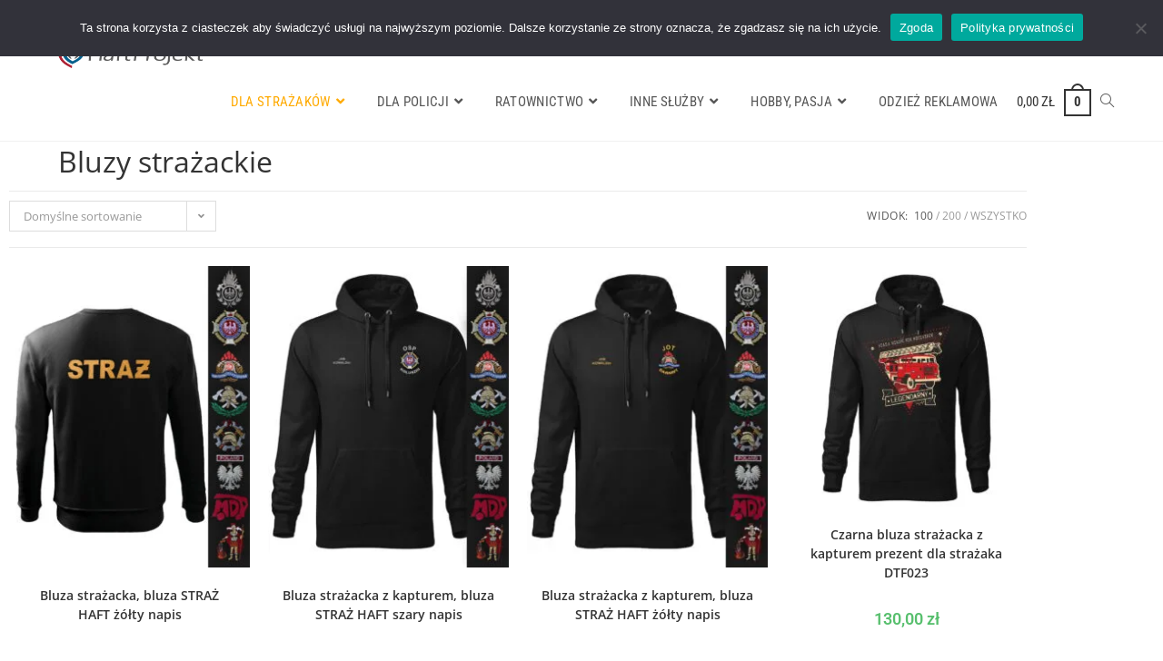

--- FILE ---
content_type: text/html; charset=UTF-8
request_url: https://haftprojekt.pl/dla-strazakow/bluza-straz-pozarna/
body_size: 62461
content:
<!DOCTYPE html>
<html class="html" lang="pl-PL">
<head>
	<meta charset="UTF-8">
	<link rel="profile" href="https://gmpg.org/xfn/11">

	<meta name='robots' content='index, follow, max-image-preview:large, max-snippet:-1, max-video-preview:-1' />
<meta name="viewport" content="width=device-width, initial-scale=1">
	<!-- This site is optimized with the Yoast SEO plugin v24.8.1 - https://yoast.com/wordpress/plugins/seo/ -->
	<title>Bluzy strażackie - HaftProjekt</title>
	<link rel="canonical" href="https://haftprojekt.pl/dla-strazakow/bluza-straz-pozarna" />
	<meta property="og:locale" content="pl_PL" />
	<meta property="og:type" content="article" />
	<meta property="og:title" content="Bluzy strażackie - HaftProjekt" />
	<meta property="og:description" content="Bluza STRAŻ dla Ochotniczej i Państwowej Straży Pożarnej Bluza STRAŻ dla Ochotniczej lub Państwowej Straży Pożarnej. Wygodne i wytrzymałe bluzy strażackie z haftowanym napisem STRAŻ na plecach standardowo dostępne są w dwóch wariantach z szarym lub żółtym napisem STRAŻ  na plechach. W obu przypadkach do wyboru jest 9 rodzajów logo dla Straży Pożarnej  &#8211; OSP, PSP, WSP. Dla młodych strażaków z MDP oferujemy bluzę w kolorze czerwonym. Bluzy strażackie standardowo dostępne są w dwóch wersjach z szarym i żółtym napisem na placach &#8222;STRAŻ&#8221;.  Bluzy można dodatkowo zindywidualizować i dodawać własne napisy na piersi lub rękawach, także pod i nad wybranym logo straży. Aby zamówić bluzę strażacką z indywidualnym logo należy wybrać produkt &#8222;Indywidualna bluza strażacka&#8221;. Bluzy z własnym logo Straży Pożarnej można zamówić po uprzedniej wycenie i potwierdzeniu możliwości wykonania wzoru." />
	<meta property="og:url" content="https://haftprojekt.pl/dla-strazakow/bluza-straz-pozarna" />
	<meta property="og:site_name" content="HaftProjekt" />
	<meta name="twitter:card" content="summary_large_image" />
	<script type="application/ld+json" class="yoast-schema-graph">{"@context":"https://schema.org","@graph":[{"@type":"CollectionPage","@id":"https://haftprojekt.pl/dla-strazakow/bluza-straz-pozarna","url":"https://haftprojekt.pl/dla-strazakow/bluza-straz-pozarna","name":"Bluzy strażackie - HaftProjekt","isPartOf":{"@id":"https://haftprojekt.pl/#website"},"primaryImageOfPage":{"@id":"https://haftprojekt.pl/dla-strazakow/bluza-straz-pozarna#primaryimage"},"image":{"@id":"https://haftprojekt.pl/dla-strazakow/bluza-straz-pozarna#primaryimage"},"thumbnailUrl":"https://haftprojekt.pl/wp-content/uploads/2017/01/bluza_stra_acka_ty_napis_bluza_stra_acka_ty_napis.jpg","breadcrumb":{"@id":"https://haftprojekt.pl/dla-strazakow/bluza-straz-pozarna#breadcrumb"},"inLanguage":"pl-PL"},{"@type":"ImageObject","inLanguage":"pl-PL","@id":"https://haftprojekt.pl/dla-strazakow/bluza-straz-pozarna#primaryimage","url":"https://haftprojekt.pl/wp-content/uploads/2017/01/bluza_stra_acka_ty_napis_bluza_stra_acka_ty_napis.jpg","contentUrl":"https://haftprojekt.pl/wp-content/uploads/2017/01/bluza_stra_acka_ty_napis_bluza_stra_acka_ty_napis.jpg","width":864,"height":1080,"caption":"bluza osp psp, straż, strażacka, haft komputerowy, herb naramienny"},{"@type":"BreadcrumbList","@id":"https://haftprojekt.pl/dla-strazakow/bluza-straz-pozarna#breadcrumb","itemListElement":[{"@type":"ListItem","position":1,"name":"Strona główna","item":"https://haftprojekt.pl/"},{"@type":"ListItem","position":2,"name":"Dla Strażaków","item":"https://haftprojekt.pl/dla-strazakow/"},{"@type":"ListItem","position":3,"name":"Bluzy strażackie"}]},{"@type":"WebSite","@id":"https://haftprojekt.pl/#website","url":"https://haftprojekt.pl/","name":"HaftProjekt","description":"","publisher":{"@id":"https://haftprojekt.pl/#organization"},"potentialAction":[{"@type":"SearchAction","target":{"@type":"EntryPoint","urlTemplate":"https://haftprojekt.pl/?s={search_term_string}"},"query-input":{"@type":"PropertyValueSpecification","valueRequired":true,"valueName":"search_term_string"}}],"inLanguage":"pl-PL"},{"@type":"Organization","@id":"https://haftprojekt.pl/#organization","name":"HaftProjekt","url":"https://haftprojekt.pl/","logo":{"@type":"ImageObject","inLanguage":"pl-PL","@id":"https://haftprojekt.pl/#/schema/logo/image/","url":"https://haftprojekt.pl/wp-content/uploads/2023/05/logo.gif","contentUrl":"https://haftprojekt.pl/wp-content/uploads/2023/05/logo.gif","width":300,"height":51,"caption":"HaftProjekt"},"image":{"@id":"https://haftprojekt.pl/#/schema/logo/image/"}}]}</script>
	<!-- / Yoast SEO plugin. -->


<link rel='dns-prefetch' href='//cdnjs.cloudflare.com' />
<link rel='dns-prefetch' href='//widgetlogic.org' />
<link rel='dns-prefetch' href='//inpostpay-widget-v2.inpost.pl' />
<link rel='dns-prefetch' href='//capi-automation.s3.us-east-2.amazonaws.com' />
<link rel='dns-prefetch' href='//www.googletagmanager.com' />
<link rel="alternate" type="application/rss+xml" title="HaftProjekt &raquo; Kanał z wpisami" href="https://haftprojekt.pl/feed" />
<link rel="alternate" type="application/rss+xml" title="HaftProjekt &raquo; Kanał z komentarzami" href="https://haftprojekt.pl/comments/feed" />
<link rel="alternate" type="application/rss+xml" title="Kanał HaftProjekt &raquo; Bluzy strażackie Kategoria" href="https://haftprojekt.pl/dla-strazakow/bluza-straz-pozarna/feed" />
		<!-- This site uses the Google Analytics by MonsterInsights plugin v9.11.1 - Using Analytics tracking - https://www.monsterinsights.com/ -->
							<script src="//www.googletagmanager.com/gtag/js?id=G-G36F4WZ6LZ"  data-cfasync="false" data-wpfc-render="false" async></script>
			<script data-cfasync="false" data-wpfc-render="false">
				var mi_version = '9.11.1';
				var mi_track_user = true;
				var mi_no_track_reason = '';
								var MonsterInsightsDefaultLocations = {"page_location":"https:\/\/haftprojekt.pl\/dla-strazakow\/bluza-straz-pozarna\/","page_referrer":"https:\/\/haftprojekt.pl\/jednostki-osp\/pila-kp-psp-jrg-2-naszywka-115x85-psp-indywidualne-logo.html"};
								if ( typeof MonsterInsightsPrivacyGuardFilter === 'function' ) {
					var MonsterInsightsLocations = (typeof MonsterInsightsExcludeQuery === 'object') ? MonsterInsightsPrivacyGuardFilter( MonsterInsightsExcludeQuery ) : MonsterInsightsPrivacyGuardFilter( MonsterInsightsDefaultLocations );
				} else {
					var MonsterInsightsLocations = (typeof MonsterInsightsExcludeQuery === 'object') ? MonsterInsightsExcludeQuery : MonsterInsightsDefaultLocations;
				}

								var disableStrs = [
										'ga-disable-G-G36F4WZ6LZ',
									];

				/* Function to detect opted out users */
				function __gtagTrackerIsOptedOut() {
					for (var index = 0; index < disableStrs.length; index++) {
						if (document.cookie.indexOf(disableStrs[index] + '=true') > -1) {
							return true;
						}
					}

					return false;
				}

				/* Disable tracking if the opt-out cookie exists. */
				if (__gtagTrackerIsOptedOut()) {
					for (var index = 0; index < disableStrs.length; index++) {
						window[disableStrs[index]] = true;
					}
				}

				/* Opt-out function */
				function __gtagTrackerOptout() {
					for (var index = 0; index < disableStrs.length; index++) {
						document.cookie = disableStrs[index] + '=true; expires=Thu, 31 Dec 2099 23:59:59 UTC; path=/';
						window[disableStrs[index]] = true;
					}
				}

				if ('undefined' === typeof gaOptout) {
					function gaOptout() {
						__gtagTrackerOptout();
					}
				}
								window.dataLayer = window.dataLayer || [];

				window.MonsterInsightsDualTracker = {
					helpers: {},
					trackers: {},
				};
				if (mi_track_user) {
					function __gtagDataLayer() {
						dataLayer.push(arguments);
					}

					function __gtagTracker(type, name, parameters) {
						if (!parameters) {
							parameters = {};
						}

						if (parameters.send_to) {
							__gtagDataLayer.apply(null, arguments);
							return;
						}

						if (type === 'event') {
														parameters.send_to = monsterinsights_frontend.v4_id;
							var hookName = name;
							if (typeof parameters['event_category'] !== 'undefined') {
								hookName = parameters['event_category'] + ':' + name;
							}

							if (typeof MonsterInsightsDualTracker.trackers[hookName] !== 'undefined') {
								MonsterInsightsDualTracker.trackers[hookName](parameters);
							} else {
								__gtagDataLayer('event', name, parameters);
							}
							
						} else {
							__gtagDataLayer.apply(null, arguments);
						}
					}

					__gtagTracker('js', new Date());
					__gtagTracker('set', {
						'developer_id.dZGIzZG': true,
											});
					if ( MonsterInsightsLocations.page_location ) {
						__gtagTracker('set', MonsterInsightsLocations);
					}
										__gtagTracker('config', 'G-G36F4WZ6LZ', {"allow_anchor":"true","forceSSL":"true","link_attribution":"true","page_path":location.pathname + location.search + location.hash} );
										window.gtag = __gtagTracker;										(function () {
						/* https://developers.google.com/analytics/devguides/collection/analyticsjs/ */
						/* ga and __gaTracker compatibility shim. */
						var noopfn = function () {
							return null;
						};
						var newtracker = function () {
							return new Tracker();
						};
						var Tracker = function () {
							return null;
						};
						var p = Tracker.prototype;
						p.get = noopfn;
						p.set = noopfn;
						p.send = function () {
							var args = Array.prototype.slice.call(arguments);
							args.unshift('send');
							__gaTracker.apply(null, args);
						};
						var __gaTracker = function () {
							var len = arguments.length;
							if (len === 0) {
								return;
							}
							var f = arguments[len - 1];
							if (typeof f !== 'object' || f === null || typeof f.hitCallback !== 'function') {
								if ('send' === arguments[0]) {
									var hitConverted, hitObject = false, action;
									if ('event' === arguments[1]) {
										if ('undefined' !== typeof arguments[3]) {
											hitObject = {
												'eventAction': arguments[3],
												'eventCategory': arguments[2],
												'eventLabel': arguments[4],
												'value': arguments[5] ? arguments[5] : 1,
											}
										}
									}
									if ('pageview' === arguments[1]) {
										if ('undefined' !== typeof arguments[2]) {
											hitObject = {
												'eventAction': 'page_view',
												'page_path': arguments[2],
											}
										}
									}
									if (typeof arguments[2] === 'object') {
										hitObject = arguments[2];
									}
									if (typeof arguments[5] === 'object') {
										Object.assign(hitObject, arguments[5]);
									}
									if ('undefined' !== typeof arguments[1].hitType) {
										hitObject = arguments[1];
										if ('pageview' === hitObject.hitType) {
											hitObject.eventAction = 'page_view';
										}
									}
									if (hitObject) {
										action = 'timing' === arguments[1].hitType ? 'timing_complete' : hitObject.eventAction;
										hitConverted = mapArgs(hitObject);
										__gtagTracker('event', action, hitConverted);
									}
								}
								return;
							}

							function mapArgs(args) {
								var arg, hit = {};
								var gaMap = {
									'eventCategory': 'event_category',
									'eventAction': 'event_action',
									'eventLabel': 'event_label',
									'eventValue': 'event_value',
									'nonInteraction': 'non_interaction',
									'timingCategory': 'event_category',
									'timingVar': 'name',
									'timingValue': 'value',
									'timingLabel': 'event_label',
									'page': 'page_path',
									'location': 'page_location',
									'title': 'page_title',
									'referrer' : 'page_referrer',
								};
								for (arg in args) {
																		if (!(!args.hasOwnProperty(arg) || !gaMap.hasOwnProperty(arg))) {
										hit[gaMap[arg]] = args[arg];
									} else {
										hit[arg] = args[arg];
									}
								}
								return hit;
							}

							try {
								f.hitCallback();
							} catch (ex) {
							}
						};
						__gaTracker.create = newtracker;
						__gaTracker.getByName = newtracker;
						__gaTracker.getAll = function () {
							return [];
						};
						__gaTracker.remove = noopfn;
						__gaTracker.loaded = true;
						window['__gaTracker'] = __gaTracker;
					})();
									} else {
										console.log("");
					(function () {
						function __gtagTracker() {
							return null;
						}

						window['__gtagTracker'] = __gtagTracker;
						window['gtag'] = __gtagTracker;
					})();
									}
			</script>
							<!-- / Google Analytics by MonsterInsights -->
		<style id='wp-img-auto-sizes-contain-inline-css'>
img:is([sizes=auto i],[sizes^="auto," i]){contain-intrinsic-size:3000px 1500px}
/*# sourceURL=wp-img-auto-sizes-contain-inline-css */
</style>
<link rel='stylesheet' id='premium-addons-css' href='https://haftprojekt.pl/wp-content/plugins/premium-addons-for-elementor/assets/frontend/min-css/premium-addons.min.css?ver=4.11.2' media='all' />
<style id='wp-emoji-styles-inline-css'>

	img.wp-smiley, img.emoji {
		display: inline !important;
		border: none !important;
		box-shadow: none !important;
		height: 1em !important;
		width: 1em !important;
		margin: 0 0.07em !important;
		vertical-align: -0.1em !important;
		background: none !important;
		padding: 0 !important;
	}
/*# sourceURL=wp-emoji-styles-inline-css */
</style>
<link rel='stylesheet' id='wp-block-library-css' href='https://haftprojekt.pl/wp-includes/css/dist/block-library/style.min.css?ver=6.9' media='all' />
<style id='wp-block-library-theme-inline-css'>
.wp-block-audio :where(figcaption){color:#555;font-size:13px;text-align:center}.is-dark-theme .wp-block-audio :where(figcaption){color:#ffffffa6}.wp-block-audio{margin:0 0 1em}.wp-block-code{border:1px solid #ccc;border-radius:4px;font-family:Menlo,Consolas,monaco,monospace;padding:.8em 1em}.wp-block-embed :where(figcaption){color:#555;font-size:13px;text-align:center}.is-dark-theme .wp-block-embed :where(figcaption){color:#ffffffa6}.wp-block-embed{margin:0 0 1em}.blocks-gallery-caption{color:#555;font-size:13px;text-align:center}.is-dark-theme .blocks-gallery-caption{color:#ffffffa6}:root :where(.wp-block-image figcaption){color:#555;font-size:13px;text-align:center}.is-dark-theme :root :where(.wp-block-image figcaption){color:#ffffffa6}.wp-block-image{margin:0 0 1em}.wp-block-pullquote{border-bottom:4px solid;border-top:4px solid;color:currentColor;margin-bottom:1.75em}.wp-block-pullquote :where(cite),.wp-block-pullquote :where(footer),.wp-block-pullquote__citation{color:currentColor;font-size:.8125em;font-style:normal;text-transform:uppercase}.wp-block-quote{border-left:.25em solid;margin:0 0 1.75em;padding-left:1em}.wp-block-quote cite,.wp-block-quote footer{color:currentColor;font-size:.8125em;font-style:normal;position:relative}.wp-block-quote:where(.has-text-align-right){border-left:none;border-right:.25em solid;padding-left:0;padding-right:1em}.wp-block-quote:where(.has-text-align-center){border:none;padding-left:0}.wp-block-quote.is-large,.wp-block-quote.is-style-large,.wp-block-quote:where(.is-style-plain){border:none}.wp-block-search .wp-block-search__label{font-weight:700}.wp-block-search__button{border:1px solid #ccc;padding:.375em .625em}:where(.wp-block-group.has-background){padding:1.25em 2.375em}.wp-block-separator.has-css-opacity{opacity:.4}.wp-block-separator{border:none;border-bottom:2px solid;margin-left:auto;margin-right:auto}.wp-block-separator.has-alpha-channel-opacity{opacity:1}.wp-block-separator:not(.is-style-wide):not(.is-style-dots){width:100px}.wp-block-separator.has-background:not(.is-style-dots){border-bottom:none;height:1px}.wp-block-separator.has-background:not(.is-style-wide):not(.is-style-dots){height:2px}.wp-block-table{margin:0 0 1em}.wp-block-table td,.wp-block-table th{word-break:normal}.wp-block-table :where(figcaption){color:#555;font-size:13px;text-align:center}.is-dark-theme .wp-block-table :where(figcaption){color:#ffffffa6}.wp-block-video :where(figcaption){color:#555;font-size:13px;text-align:center}.is-dark-theme .wp-block-video :where(figcaption){color:#ffffffa6}.wp-block-video{margin:0 0 1em}:root :where(.wp-block-template-part.has-background){margin-bottom:0;margin-top:0;padding:1.25em 2.375em}
/*# sourceURL=/wp-includes/css/dist/block-library/theme.min.css */
</style>
<style id='classic-theme-styles-inline-css'>
/*! This file is auto-generated */
.wp-block-button__link{color:#fff;background-color:#32373c;border-radius:9999px;box-shadow:none;text-decoration:none;padding:calc(.667em + 2px) calc(1.333em + 2px);font-size:1.125em}.wp-block-file__button{background:#32373c;color:#fff;text-decoration:none}
/*# sourceURL=/wp-includes/css/classic-themes.min.css */
</style>
<link rel='stylesheet' id='block-widget-css' href='https://haftprojekt.pl/wp-content/plugins/widget-logic/block_widget/css/widget.css?ver=1726041222' media='all' />
<style id='global-styles-inline-css'>
:root{--wp--preset--aspect-ratio--square: 1;--wp--preset--aspect-ratio--4-3: 4/3;--wp--preset--aspect-ratio--3-4: 3/4;--wp--preset--aspect-ratio--3-2: 3/2;--wp--preset--aspect-ratio--2-3: 2/3;--wp--preset--aspect-ratio--16-9: 16/9;--wp--preset--aspect-ratio--9-16: 9/16;--wp--preset--color--black: #000000;--wp--preset--color--cyan-bluish-gray: #abb8c3;--wp--preset--color--white: #ffffff;--wp--preset--color--pale-pink: #f78da7;--wp--preset--color--vivid-red: #cf2e2e;--wp--preset--color--luminous-vivid-orange: #ff6900;--wp--preset--color--luminous-vivid-amber: #fcb900;--wp--preset--color--light-green-cyan: #7bdcb5;--wp--preset--color--vivid-green-cyan: #00d084;--wp--preset--color--pale-cyan-blue: #8ed1fc;--wp--preset--color--vivid-cyan-blue: #0693e3;--wp--preset--color--vivid-purple: #9b51e0;--wp--preset--gradient--vivid-cyan-blue-to-vivid-purple: linear-gradient(135deg,rgb(6,147,227) 0%,rgb(155,81,224) 100%);--wp--preset--gradient--light-green-cyan-to-vivid-green-cyan: linear-gradient(135deg,rgb(122,220,180) 0%,rgb(0,208,130) 100%);--wp--preset--gradient--luminous-vivid-amber-to-luminous-vivid-orange: linear-gradient(135deg,rgb(252,185,0) 0%,rgb(255,105,0) 100%);--wp--preset--gradient--luminous-vivid-orange-to-vivid-red: linear-gradient(135deg,rgb(255,105,0) 0%,rgb(207,46,46) 100%);--wp--preset--gradient--very-light-gray-to-cyan-bluish-gray: linear-gradient(135deg,rgb(238,238,238) 0%,rgb(169,184,195) 100%);--wp--preset--gradient--cool-to-warm-spectrum: linear-gradient(135deg,rgb(74,234,220) 0%,rgb(151,120,209) 20%,rgb(207,42,186) 40%,rgb(238,44,130) 60%,rgb(251,105,98) 80%,rgb(254,248,76) 100%);--wp--preset--gradient--blush-light-purple: linear-gradient(135deg,rgb(255,206,236) 0%,rgb(152,150,240) 100%);--wp--preset--gradient--blush-bordeaux: linear-gradient(135deg,rgb(254,205,165) 0%,rgb(254,45,45) 50%,rgb(107,0,62) 100%);--wp--preset--gradient--luminous-dusk: linear-gradient(135deg,rgb(255,203,112) 0%,rgb(199,81,192) 50%,rgb(65,88,208) 100%);--wp--preset--gradient--pale-ocean: linear-gradient(135deg,rgb(255,245,203) 0%,rgb(182,227,212) 50%,rgb(51,167,181) 100%);--wp--preset--gradient--electric-grass: linear-gradient(135deg,rgb(202,248,128) 0%,rgb(113,206,126) 100%);--wp--preset--gradient--midnight: linear-gradient(135deg,rgb(2,3,129) 0%,rgb(40,116,252) 100%);--wp--preset--font-size--small: 13px;--wp--preset--font-size--medium: 20px;--wp--preset--font-size--large: 36px;--wp--preset--font-size--x-large: 42px;--wp--preset--spacing--20: 0.44rem;--wp--preset--spacing--30: 0.67rem;--wp--preset--spacing--40: 1rem;--wp--preset--spacing--50: 1.5rem;--wp--preset--spacing--60: 2.25rem;--wp--preset--spacing--70: 3.38rem;--wp--preset--spacing--80: 5.06rem;--wp--preset--shadow--natural: 6px 6px 9px rgba(0, 0, 0, 0.2);--wp--preset--shadow--deep: 12px 12px 50px rgba(0, 0, 0, 0.4);--wp--preset--shadow--sharp: 6px 6px 0px rgba(0, 0, 0, 0.2);--wp--preset--shadow--outlined: 6px 6px 0px -3px rgb(255, 255, 255), 6px 6px rgb(0, 0, 0);--wp--preset--shadow--crisp: 6px 6px 0px rgb(0, 0, 0);}:where(.is-layout-flex){gap: 0.5em;}:where(.is-layout-grid){gap: 0.5em;}body .is-layout-flex{display: flex;}.is-layout-flex{flex-wrap: wrap;align-items: center;}.is-layout-flex > :is(*, div){margin: 0;}body .is-layout-grid{display: grid;}.is-layout-grid > :is(*, div){margin: 0;}:where(.wp-block-columns.is-layout-flex){gap: 2em;}:where(.wp-block-columns.is-layout-grid){gap: 2em;}:where(.wp-block-post-template.is-layout-flex){gap: 1.25em;}:where(.wp-block-post-template.is-layout-grid){gap: 1.25em;}.has-black-color{color: var(--wp--preset--color--black) !important;}.has-cyan-bluish-gray-color{color: var(--wp--preset--color--cyan-bluish-gray) !important;}.has-white-color{color: var(--wp--preset--color--white) !important;}.has-pale-pink-color{color: var(--wp--preset--color--pale-pink) !important;}.has-vivid-red-color{color: var(--wp--preset--color--vivid-red) !important;}.has-luminous-vivid-orange-color{color: var(--wp--preset--color--luminous-vivid-orange) !important;}.has-luminous-vivid-amber-color{color: var(--wp--preset--color--luminous-vivid-amber) !important;}.has-light-green-cyan-color{color: var(--wp--preset--color--light-green-cyan) !important;}.has-vivid-green-cyan-color{color: var(--wp--preset--color--vivid-green-cyan) !important;}.has-pale-cyan-blue-color{color: var(--wp--preset--color--pale-cyan-blue) !important;}.has-vivid-cyan-blue-color{color: var(--wp--preset--color--vivid-cyan-blue) !important;}.has-vivid-purple-color{color: var(--wp--preset--color--vivid-purple) !important;}.has-black-background-color{background-color: var(--wp--preset--color--black) !important;}.has-cyan-bluish-gray-background-color{background-color: var(--wp--preset--color--cyan-bluish-gray) !important;}.has-white-background-color{background-color: var(--wp--preset--color--white) !important;}.has-pale-pink-background-color{background-color: var(--wp--preset--color--pale-pink) !important;}.has-vivid-red-background-color{background-color: var(--wp--preset--color--vivid-red) !important;}.has-luminous-vivid-orange-background-color{background-color: var(--wp--preset--color--luminous-vivid-orange) !important;}.has-luminous-vivid-amber-background-color{background-color: var(--wp--preset--color--luminous-vivid-amber) !important;}.has-light-green-cyan-background-color{background-color: var(--wp--preset--color--light-green-cyan) !important;}.has-vivid-green-cyan-background-color{background-color: var(--wp--preset--color--vivid-green-cyan) !important;}.has-pale-cyan-blue-background-color{background-color: var(--wp--preset--color--pale-cyan-blue) !important;}.has-vivid-cyan-blue-background-color{background-color: var(--wp--preset--color--vivid-cyan-blue) !important;}.has-vivid-purple-background-color{background-color: var(--wp--preset--color--vivid-purple) !important;}.has-black-border-color{border-color: var(--wp--preset--color--black) !important;}.has-cyan-bluish-gray-border-color{border-color: var(--wp--preset--color--cyan-bluish-gray) !important;}.has-white-border-color{border-color: var(--wp--preset--color--white) !important;}.has-pale-pink-border-color{border-color: var(--wp--preset--color--pale-pink) !important;}.has-vivid-red-border-color{border-color: var(--wp--preset--color--vivid-red) !important;}.has-luminous-vivid-orange-border-color{border-color: var(--wp--preset--color--luminous-vivid-orange) !important;}.has-luminous-vivid-amber-border-color{border-color: var(--wp--preset--color--luminous-vivid-amber) !important;}.has-light-green-cyan-border-color{border-color: var(--wp--preset--color--light-green-cyan) !important;}.has-vivid-green-cyan-border-color{border-color: var(--wp--preset--color--vivid-green-cyan) !important;}.has-pale-cyan-blue-border-color{border-color: var(--wp--preset--color--pale-cyan-blue) !important;}.has-vivid-cyan-blue-border-color{border-color: var(--wp--preset--color--vivid-cyan-blue) !important;}.has-vivid-purple-border-color{border-color: var(--wp--preset--color--vivid-purple) !important;}.has-vivid-cyan-blue-to-vivid-purple-gradient-background{background: var(--wp--preset--gradient--vivid-cyan-blue-to-vivid-purple) !important;}.has-light-green-cyan-to-vivid-green-cyan-gradient-background{background: var(--wp--preset--gradient--light-green-cyan-to-vivid-green-cyan) !important;}.has-luminous-vivid-amber-to-luminous-vivid-orange-gradient-background{background: var(--wp--preset--gradient--luminous-vivid-amber-to-luminous-vivid-orange) !important;}.has-luminous-vivid-orange-to-vivid-red-gradient-background{background: var(--wp--preset--gradient--luminous-vivid-orange-to-vivid-red) !important;}.has-very-light-gray-to-cyan-bluish-gray-gradient-background{background: var(--wp--preset--gradient--very-light-gray-to-cyan-bluish-gray) !important;}.has-cool-to-warm-spectrum-gradient-background{background: var(--wp--preset--gradient--cool-to-warm-spectrum) !important;}.has-blush-light-purple-gradient-background{background: var(--wp--preset--gradient--blush-light-purple) !important;}.has-blush-bordeaux-gradient-background{background: var(--wp--preset--gradient--blush-bordeaux) !important;}.has-luminous-dusk-gradient-background{background: var(--wp--preset--gradient--luminous-dusk) !important;}.has-pale-ocean-gradient-background{background: var(--wp--preset--gradient--pale-ocean) !important;}.has-electric-grass-gradient-background{background: var(--wp--preset--gradient--electric-grass) !important;}.has-midnight-gradient-background{background: var(--wp--preset--gradient--midnight) !important;}.has-small-font-size{font-size: var(--wp--preset--font-size--small) !important;}.has-medium-font-size{font-size: var(--wp--preset--font-size--medium) !important;}.has-large-font-size{font-size: var(--wp--preset--font-size--large) !important;}.has-x-large-font-size{font-size: var(--wp--preset--font-size--x-large) !important;}
:where(.wp-block-post-template.is-layout-flex){gap: 1.25em;}:where(.wp-block-post-template.is-layout-grid){gap: 1.25em;}
:where(.wp-block-term-template.is-layout-flex){gap: 1.25em;}:where(.wp-block-term-template.is-layout-grid){gap: 1.25em;}
:where(.wp-block-columns.is-layout-flex){gap: 2em;}:where(.wp-block-columns.is-layout-grid){gap: 2em;}
:root :where(.wp-block-pullquote){font-size: 1.5em;line-height: 1.6;}
/*# sourceURL=global-styles-inline-css */
</style>
<link rel='stylesheet' id='cookie-notice-front-css' href='https://haftprojekt.pl/wp-content/plugins/cookie-notice/css/front.min.css?ver=2.5.6' media='all' />
<link rel='stylesheet' id='disable-payment-method-for-woocommerce-css' href='https://haftprojekt.pl/wp-content/plugins/disable-payment-method-for-woocommerce/public/css/style.css?ver=6.9' media='all' />
<link rel='stylesheet' id='gravity-forms-tooltip-public-css' href='https://haftprojekt.pl/wp-content/plugins/tooltip-for-gravity-forms/public/css/gravity-forms-tooltip-public.css?ver=3.0.2' media='all' />
<style id='woocommerce-inline-inline-css'>
.woocommerce form .form-row .required { visibility: visible; }
/*# sourceURL=woocommerce-inline-inline-css */
</style>
<link rel='stylesheet' id='jquery-bxslider-css-css' href='https://haftprojekt.pl/wp-content/plugins/banner-management-for-woocommerce/public/css/jquery.bxslider.css?ver=2.1' media='all' />
<link rel='stylesheet' id='banner-management-for-woocommerce-css' href='https://haftprojekt.pl/wp-content/plugins/banner-management-for-woocommerce/public/css/woocommerce-category-banner-management-public.css?ver=2.1' media='all' />
<link rel='stylesheet' id='fontawesome-css-css' href='https://haftprojekt.pl/wp-content/plugins/banner-management-for-woocommerce/public/css/all.min.css?ver=2.1' media='all' />
<link rel='stylesheet' id='product-size-charts-css' href='https://haftprojekt.pl/wp-content/plugins/woo-advanced-product-size-chart/public/css/size-chart-for-woocommerce-public.css?ver=2.4.6' media='all' />
<style id='product-size-charts-inline-css'>
table#size-chart tr th {background: #000;color: #fff;}#size-chart tr:nth-child(2n+1) {background: #ebe9eb;}.button-wrapper #chart-button, .button-wrapper .md-size-chart-btn {color: #007acc}
/*# sourceURL=product-size-charts-inline-css */
</style>
<link rel='stylesheet' id='oceanwp-style-css' href='https://haftprojekt.pl/wp-content/themes/oceanwp/assets/css/style.min.css?ver=1.0' media='all' />
<link rel='stylesheet' id='child-style-css' href='https://haftprojekt.pl/wp-content/themes/oceanwp-child-theme-master/style.css?ver=6.9' media='all' />
<link rel='stylesheet' id='elementor-frontend-css' href='https://haftprojekt.pl/wp-content/plugins/elementor/assets/css/frontend.min.css?ver=3.34.2' media='all' />
<style id='elementor-frontend-inline-css'>
@-webkit-keyframes ha_fadeIn{0%{opacity:0}to{opacity:1}}@keyframes ha_fadeIn{0%{opacity:0}to{opacity:1}}@-webkit-keyframes ha_zoomIn{0%{opacity:0;-webkit-transform:scale3d(.3,.3,.3);transform:scale3d(.3,.3,.3)}50%{opacity:1}}@keyframes ha_zoomIn{0%{opacity:0;-webkit-transform:scale3d(.3,.3,.3);transform:scale3d(.3,.3,.3)}50%{opacity:1}}@-webkit-keyframes ha_rollIn{0%{opacity:0;-webkit-transform:translate3d(-100%,0,0) rotate3d(0,0,1,-120deg);transform:translate3d(-100%,0,0) rotate3d(0,0,1,-120deg)}to{opacity:1}}@keyframes ha_rollIn{0%{opacity:0;-webkit-transform:translate3d(-100%,0,0) rotate3d(0,0,1,-120deg);transform:translate3d(-100%,0,0) rotate3d(0,0,1,-120deg)}to{opacity:1}}@-webkit-keyframes ha_bounce{0%,20%,53%,to{-webkit-animation-timing-function:cubic-bezier(.215,.61,.355,1);animation-timing-function:cubic-bezier(.215,.61,.355,1)}40%,43%{-webkit-transform:translate3d(0,-30px,0) scaleY(1.1);transform:translate3d(0,-30px,0) scaleY(1.1);-webkit-animation-timing-function:cubic-bezier(.755,.05,.855,.06);animation-timing-function:cubic-bezier(.755,.05,.855,.06)}70%{-webkit-transform:translate3d(0,-15px,0) scaleY(1.05);transform:translate3d(0,-15px,0) scaleY(1.05);-webkit-animation-timing-function:cubic-bezier(.755,.05,.855,.06);animation-timing-function:cubic-bezier(.755,.05,.855,.06)}80%{-webkit-transition-timing-function:cubic-bezier(.215,.61,.355,1);transition-timing-function:cubic-bezier(.215,.61,.355,1);-webkit-transform:translate3d(0,0,0) scaleY(.95);transform:translate3d(0,0,0) scaleY(.95)}90%{-webkit-transform:translate3d(0,-4px,0) scaleY(1.02);transform:translate3d(0,-4px,0) scaleY(1.02)}}@keyframes ha_bounce{0%,20%,53%,to{-webkit-animation-timing-function:cubic-bezier(.215,.61,.355,1);animation-timing-function:cubic-bezier(.215,.61,.355,1)}40%,43%{-webkit-transform:translate3d(0,-30px,0) scaleY(1.1);transform:translate3d(0,-30px,0) scaleY(1.1);-webkit-animation-timing-function:cubic-bezier(.755,.05,.855,.06);animation-timing-function:cubic-bezier(.755,.05,.855,.06)}70%{-webkit-transform:translate3d(0,-15px,0) scaleY(1.05);transform:translate3d(0,-15px,0) scaleY(1.05);-webkit-animation-timing-function:cubic-bezier(.755,.05,.855,.06);animation-timing-function:cubic-bezier(.755,.05,.855,.06)}80%{-webkit-transition-timing-function:cubic-bezier(.215,.61,.355,1);transition-timing-function:cubic-bezier(.215,.61,.355,1);-webkit-transform:translate3d(0,0,0) scaleY(.95);transform:translate3d(0,0,0) scaleY(.95)}90%{-webkit-transform:translate3d(0,-4px,0) scaleY(1.02);transform:translate3d(0,-4px,0) scaleY(1.02)}}@-webkit-keyframes ha_bounceIn{0%,20%,40%,60%,80%,to{-webkit-animation-timing-function:cubic-bezier(.215,.61,.355,1);animation-timing-function:cubic-bezier(.215,.61,.355,1)}0%{opacity:0;-webkit-transform:scale3d(.3,.3,.3);transform:scale3d(.3,.3,.3)}20%{-webkit-transform:scale3d(1.1,1.1,1.1);transform:scale3d(1.1,1.1,1.1)}40%{-webkit-transform:scale3d(.9,.9,.9);transform:scale3d(.9,.9,.9)}60%{opacity:1;-webkit-transform:scale3d(1.03,1.03,1.03);transform:scale3d(1.03,1.03,1.03)}80%{-webkit-transform:scale3d(.97,.97,.97);transform:scale3d(.97,.97,.97)}to{opacity:1}}@keyframes ha_bounceIn{0%,20%,40%,60%,80%,to{-webkit-animation-timing-function:cubic-bezier(.215,.61,.355,1);animation-timing-function:cubic-bezier(.215,.61,.355,1)}0%{opacity:0;-webkit-transform:scale3d(.3,.3,.3);transform:scale3d(.3,.3,.3)}20%{-webkit-transform:scale3d(1.1,1.1,1.1);transform:scale3d(1.1,1.1,1.1)}40%{-webkit-transform:scale3d(.9,.9,.9);transform:scale3d(.9,.9,.9)}60%{opacity:1;-webkit-transform:scale3d(1.03,1.03,1.03);transform:scale3d(1.03,1.03,1.03)}80%{-webkit-transform:scale3d(.97,.97,.97);transform:scale3d(.97,.97,.97)}to{opacity:1}}@-webkit-keyframes ha_flipInX{0%{opacity:0;-webkit-transform:perspective(400px) rotate3d(1,0,0,90deg);transform:perspective(400px) rotate3d(1,0,0,90deg);-webkit-animation-timing-function:ease-in;animation-timing-function:ease-in}40%{-webkit-transform:perspective(400px) rotate3d(1,0,0,-20deg);transform:perspective(400px) rotate3d(1,0,0,-20deg);-webkit-animation-timing-function:ease-in;animation-timing-function:ease-in}60%{opacity:1;-webkit-transform:perspective(400px) rotate3d(1,0,0,10deg);transform:perspective(400px) rotate3d(1,0,0,10deg)}80%{-webkit-transform:perspective(400px) rotate3d(1,0,0,-5deg);transform:perspective(400px) rotate3d(1,0,0,-5deg)}}@keyframes ha_flipInX{0%{opacity:0;-webkit-transform:perspective(400px) rotate3d(1,0,0,90deg);transform:perspective(400px) rotate3d(1,0,0,90deg);-webkit-animation-timing-function:ease-in;animation-timing-function:ease-in}40%{-webkit-transform:perspective(400px) rotate3d(1,0,0,-20deg);transform:perspective(400px) rotate3d(1,0,0,-20deg);-webkit-animation-timing-function:ease-in;animation-timing-function:ease-in}60%{opacity:1;-webkit-transform:perspective(400px) rotate3d(1,0,0,10deg);transform:perspective(400px) rotate3d(1,0,0,10deg)}80%{-webkit-transform:perspective(400px) rotate3d(1,0,0,-5deg);transform:perspective(400px) rotate3d(1,0,0,-5deg)}}@-webkit-keyframes ha_flipInY{0%{opacity:0;-webkit-transform:perspective(400px) rotate3d(0,1,0,90deg);transform:perspective(400px) rotate3d(0,1,0,90deg);-webkit-animation-timing-function:ease-in;animation-timing-function:ease-in}40%{-webkit-transform:perspective(400px) rotate3d(0,1,0,-20deg);transform:perspective(400px) rotate3d(0,1,0,-20deg);-webkit-animation-timing-function:ease-in;animation-timing-function:ease-in}60%{opacity:1;-webkit-transform:perspective(400px) rotate3d(0,1,0,10deg);transform:perspective(400px) rotate3d(0,1,0,10deg)}80%{-webkit-transform:perspective(400px) rotate3d(0,1,0,-5deg);transform:perspective(400px) rotate3d(0,1,0,-5deg)}}@keyframes ha_flipInY{0%{opacity:0;-webkit-transform:perspective(400px) rotate3d(0,1,0,90deg);transform:perspective(400px) rotate3d(0,1,0,90deg);-webkit-animation-timing-function:ease-in;animation-timing-function:ease-in}40%{-webkit-transform:perspective(400px) rotate3d(0,1,0,-20deg);transform:perspective(400px) rotate3d(0,1,0,-20deg);-webkit-animation-timing-function:ease-in;animation-timing-function:ease-in}60%{opacity:1;-webkit-transform:perspective(400px) rotate3d(0,1,0,10deg);transform:perspective(400px) rotate3d(0,1,0,10deg)}80%{-webkit-transform:perspective(400px) rotate3d(0,1,0,-5deg);transform:perspective(400px) rotate3d(0,1,0,-5deg)}}@-webkit-keyframes ha_swing{20%{-webkit-transform:rotate3d(0,0,1,15deg);transform:rotate3d(0,0,1,15deg)}40%{-webkit-transform:rotate3d(0,0,1,-10deg);transform:rotate3d(0,0,1,-10deg)}60%{-webkit-transform:rotate3d(0,0,1,5deg);transform:rotate3d(0,0,1,5deg)}80%{-webkit-transform:rotate3d(0,0,1,-5deg);transform:rotate3d(0,0,1,-5deg)}}@keyframes ha_swing{20%{-webkit-transform:rotate3d(0,0,1,15deg);transform:rotate3d(0,0,1,15deg)}40%{-webkit-transform:rotate3d(0,0,1,-10deg);transform:rotate3d(0,0,1,-10deg)}60%{-webkit-transform:rotate3d(0,0,1,5deg);transform:rotate3d(0,0,1,5deg)}80%{-webkit-transform:rotate3d(0,0,1,-5deg);transform:rotate3d(0,0,1,-5deg)}}@-webkit-keyframes ha_slideInDown{0%{visibility:visible;-webkit-transform:translate3d(0,-100%,0);transform:translate3d(0,-100%,0)}}@keyframes ha_slideInDown{0%{visibility:visible;-webkit-transform:translate3d(0,-100%,0);transform:translate3d(0,-100%,0)}}@-webkit-keyframes ha_slideInUp{0%{visibility:visible;-webkit-transform:translate3d(0,100%,0);transform:translate3d(0,100%,0)}}@keyframes ha_slideInUp{0%{visibility:visible;-webkit-transform:translate3d(0,100%,0);transform:translate3d(0,100%,0)}}@-webkit-keyframes ha_slideInLeft{0%{visibility:visible;-webkit-transform:translate3d(-100%,0,0);transform:translate3d(-100%,0,0)}}@keyframes ha_slideInLeft{0%{visibility:visible;-webkit-transform:translate3d(-100%,0,0);transform:translate3d(-100%,0,0)}}@-webkit-keyframes ha_slideInRight{0%{visibility:visible;-webkit-transform:translate3d(100%,0,0);transform:translate3d(100%,0,0)}}@keyframes ha_slideInRight{0%{visibility:visible;-webkit-transform:translate3d(100%,0,0);transform:translate3d(100%,0,0)}}.ha_fadeIn{-webkit-animation-name:ha_fadeIn;animation-name:ha_fadeIn}.ha_zoomIn{-webkit-animation-name:ha_zoomIn;animation-name:ha_zoomIn}.ha_rollIn{-webkit-animation-name:ha_rollIn;animation-name:ha_rollIn}.ha_bounce{-webkit-transform-origin:center bottom;-ms-transform-origin:center bottom;transform-origin:center bottom;-webkit-animation-name:ha_bounce;animation-name:ha_bounce}.ha_bounceIn{-webkit-animation-name:ha_bounceIn;animation-name:ha_bounceIn;-webkit-animation-duration:.75s;-webkit-animation-duration:calc(var(--animate-duration)*.75);animation-duration:.75s;animation-duration:calc(var(--animate-duration)*.75)}.ha_flipInX,.ha_flipInY{-webkit-animation-name:ha_flipInX;animation-name:ha_flipInX;-webkit-backface-visibility:visible!important;backface-visibility:visible!important}.ha_flipInY{-webkit-animation-name:ha_flipInY;animation-name:ha_flipInY}.ha_swing{-webkit-transform-origin:top center;-ms-transform-origin:top center;transform-origin:top center;-webkit-animation-name:ha_swing;animation-name:ha_swing}.ha_slideInDown{-webkit-animation-name:ha_slideInDown;animation-name:ha_slideInDown}.ha_slideInUp{-webkit-animation-name:ha_slideInUp;animation-name:ha_slideInUp}.ha_slideInLeft{-webkit-animation-name:ha_slideInLeft;animation-name:ha_slideInLeft}.ha_slideInRight{-webkit-animation-name:ha_slideInRight;animation-name:ha_slideInRight}.ha-css-transform-yes{-webkit-transition-duration:var(--ha-tfx-transition-duration, .2s);transition-duration:var(--ha-tfx-transition-duration, .2s);-webkit-transition-property:-webkit-transform;transition-property:transform;transition-property:transform,-webkit-transform;-webkit-transform:translate(var(--ha-tfx-translate-x, 0),var(--ha-tfx-translate-y, 0)) scale(var(--ha-tfx-scale-x, 1),var(--ha-tfx-scale-y, 1)) skew(var(--ha-tfx-skew-x, 0),var(--ha-tfx-skew-y, 0)) rotateX(var(--ha-tfx-rotate-x, 0)) rotateY(var(--ha-tfx-rotate-y, 0)) rotateZ(var(--ha-tfx-rotate-z, 0));transform:translate(var(--ha-tfx-translate-x, 0),var(--ha-tfx-translate-y, 0)) scale(var(--ha-tfx-scale-x, 1),var(--ha-tfx-scale-y, 1)) skew(var(--ha-tfx-skew-x, 0),var(--ha-tfx-skew-y, 0)) rotateX(var(--ha-tfx-rotate-x, 0)) rotateY(var(--ha-tfx-rotate-y, 0)) rotateZ(var(--ha-tfx-rotate-z, 0))}.ha-css-transform-yes:hover{-webkit-transform:translate(var(--ha-tfx-translate-x-hover, var(--ha-tfx-translate-x, 0)),var(--ha-tfx-translate-y-hover, var(--ha-tfx-translate-y, 0))) scale(var(--ha-tfx-scale-x-hover, var(--ha-tfx-scale-x, 1)),var(--ha-tfx-scale-y-hover, var(--ha-tfx-scale-y, 1))) skew(var(--ha-tfx-skew-x-hover, var(--ha-tfx-skew-x, 0)),var(--ha-tfx-skew-y-hover, var(--ha-tfx-skew-y, 0))) rotateX(var(--ha-tfx-rotate-x-hover, var(--ha-tfx-rotate-x, 0))) rotateY(var(--ha-tfx-rotate-y-hover, var(--ha-tfx-rotate-y, 0))) rotateZ(var(--ha-tfx-rotate-z-hover, var(--ha-tfx-rotate-z, 0)));transform:translate(var(--ha-tfx-translate-x-hover, var(--ha-tfx-translate-x, 0)),var(--ha-tfx-translate-y-hover, var(--ha-tfx-translate-y, 0))) scale(var(--ha-tfx-scale-x-hover, var(--ha-tfx-scale-x, 1)),var(--ha-tfx-scale-y-hover, var(--ha-tfx-scale-y, 1))) skew(var(--ha-tfx-skew-x-hover, var(--ha-tfx-skew-x, 0)),var(--ha-tfx-skew-y-hover, var(--ha-tfx-skew-y, 0))) rotateX(var(--ha-tfx-rotate-x-hover, var(--ha-tfx-rotate-x, 0))) rotateY(var(--ha-tfx-rotate-y-hover, var(--ha-tfx-rotate-y, 0))) rotateZ(var(--ha-tfx-rotate-z-hover, var(--ha-tfx-rotate-z, 0)))}.happy-addon>.elementor-widget-container{word-wrap:break-word;overflow-wrap:break-word}.happy-addon>.elementor-widget-container,.happy-addon>.elementor-widget-container *{-webkit-box-sizing:border-box;box-sizing:border-box}.happy-addon:not(:has(.elementor-widget-container)),.happy-addon:not(:has(.elementor-widget-container)) *{-webkit-box-sizing:border-box;box-sizing:border-box;word-wrap:break-word;overflow-wrap:break-word}.happy-addon p:empty{display:none}.happy-addon .elementor-inline-editing{min-height:auto!important}.happy-addon-pro img{max-width:100%;height:auto;-o-object-fit:cover;object-fit:cover}.ha-screen-reader-text{position:absolute;overflow:hidden;clip:rect(1px,1px,1px,1px);margin:-1px;padding:0;width:1px;height:1px;border:0;word-wrap:normal!important;-webkit-clip-path:inset(50%);clip-path:inset(50%)}.ha-has-bg-overlay>.elementor-widget-container{position:relative;z-index:1}.ha-has-bg-overlay>.elementor-widget-container:before{position:absolute;top:0;left:0;z-index:-1;width:100%;height:100%;content:""}.ha-has-bg-overlay:not(:has(.elementor-widget-container)){position:relative;z-index:1}.ha-has-bg-overlay:not(:has(.elementor-widget-container)):before{position:absolute;top:0;left:0;z-index:-1;width:100%;height:100%;content:""}.ha-popup--is-enabled .ha-js-popup,.ha-popup--is-enabled .ha-js-popup img{cursor:-webkit-zoom-in!important;cursor:zoom-in!important}.mfp-wrap .mfp-arrow,.mfp-wrap .mfp-close{background-color:transparent}.mfp-wrap .mfp-arrow:focus,.mfp-wrap .mfp-close:focus{outline-width:thin}.ha-advanced-tooltip-enable{position:relative;cursor:pointer;--ha-tooltip-arrow-color:black;--ha-tooltip-arrow-distance:0}.ha-advanced-tooltip-enable .ha-advanced-tooltip-content{position:absolute;z-index:999;display:none;padding:5px 0;width:120px;height:auto;border-radius:6px;background-color:#000;color:#fff;text-align:center;opacity:0}.ha-advanced-tooltip-enable .ha-advanced-tooltip-content::after{position:absolute;border-width:5px;border-style:solid;content:""}.ha-advanced-tooltip-enable .ha-advanced-tooltip-content.no-arrow::after{visibility:hidden}.ha-advanced-tooltip-enable .ha-advanced-tooltip-content.show{display:inline-block;opacity:1}.ha-advanced-tooltip-enable.ha-advanced-tooltip-top .ha-advanced-tooltip-content,body[data-elementor-device-mode=tablet] .ha-advanced-tooltip-enable.ha-advanced-tooltip-tablet-top .ha-advanced-tooltip-content{top:unset;right:0;bottom:calc(101% + var(--ha-tooltip-arrow-distance));left:0;margin:0 auto}.ha-advanced-tooltip-enable.ha-advanced-tooltip-top .ha-advanced-tooltip-content::after,body[data-elementor-device-mode=tablet] .ha-advanced-tooltip-enable.ha-advanced-tooltip-tablet-top .ha-advanced-tooltip-content::after{top:100%;right:unset;bottom:unset;left:50%;border-color:var(--ha-tooltip-arrow-color) transparent transparent transparent;-webkit-transform:translateX(-50%);-ms-transform:translateX(-50%);transform:translateX(-50%)}.ha-advanced-tooltip-enable.ha-advanced-tooltip-bottom .ha-advanced-tooltip-content,body[data-elementor-device-mode=tablet] .ha-advanced-tooltip-enable.ha-advanced-tooltip-tablet-bottom .ha-advanced-tooltip-content{top:calc(101% + var(--ha-tooltip-arrow-distance));right:0;bottom:unset;left:0;margin:0 auto}.ha-advanced-tooltip-enable.ha-advanced-tooltip-bottom .ha-advanced-tooltip-content::after,body[data-elementor-device-mode=tablet] .ha-advanced-tooltip-enable.ha-advanced-tooltip-tablet-bottom .ha-advanced-tooltip-content::after{top:unset;right:unset;bottom:100%;left:50%;border-color:transparent transparent var(--ha-tooltip-arrow-color) transparent;-webkit-transform:translateX(-50%);-ms-transform:translateX(-50%);transform:translateX(-50%)}.ha-advanced-tooltip-enable.ha-advanced-tooltip-left .ha-advanced-tooltip-content,body[data-elementor-device-mode=tablet] .ha-advanced-tooltip-enable.ha-advanced-tooltip-tablet-left .ha-advanced-tooltip-content{top:50%;right:calc(101% + var(--ha-tooltip-arrow-distance));bottom:unset;left:unset;-webkit-transform:translateY(-50%);-ms-transform:translateY(-50%);transform:translateY(-50%)}.ha-advanced-tooltip-enable.ha-advanced-tooltip-left .ha-advanced-tooltip-content::after,body[data-elementor-device-mode=tablet] .ha-advanced-tooltip-enable.ha-advanced-tooltip-tablet-left .ha-advanced-tooltip-content::after{top:50%;right:unset;bottom:unset;left:100%;border-color:transparent transparent transparent var(--ha-tooltip-arrow-color);-webkit-transform:translateY(-50%);-ms-transform:translateY(-50%);transform:translateY(-50%)}.ha-advanced-tooltip-enable.ha-advanced-tooltip-right .ha-advanced-tooltip-content,body[data-elementor-device-mode=tablet] .ha-advanced-tooltip-enable.ha-advanced-tooltip-tablet-right .ha-advanced-tooltip-content{top:50%;right:unset;bottom:unset;left:calc(101% + var(--ha-tooltip-arrow-distance));-webkit-transform:translateY(-50%);-ms-transform:translateY(-50%);transform:translateY(-50%)}.ha-advanced-tooltip-enable.ha-advanced-tooltip-right .ha-advanced-tooltip-content::after,body[data-elementor-device-mode=tablet] .ha-advanced-tooltip-enable.ha-advanced-tooltip-tablet-right .ha-advanced-tooltip-content::after{top:50%;right:100%;bottom:unset;left:unset;border-color:transparent var(--ha-tooltip-arrow-color) transparent transparent;-webkit-transform:translateY(-50%);-ms-transform:translateY(-50%);transform:translateY(-50%)}body[data-elementor-device-mode=mobile] .ha-advanced-tooltip-enable.ha-advanced-tooltip-mobile-top .ha-advanced-tooltip-content{top:unset;right:0;bottom:calc(101% + var(--ha-tooltip-arrow-distance));left:0;margin:0 auto}body[data-elementor-device-mode=mobile] .ha-advanced-tooltip-enable.ha-advanced-tooltip-mobile-top .ha-advanced-tooltip-content::after{top:100%;right:unset;bottom:unset;left:50%;border-color:var(--ha-tooltip-arrow-color) transparent transparent transparent;-webkit-transform:translateX(-50%);-ms-transform:translateX(-50%);transform:translateX(-50%)}body[data-elementor-device-mode=mobile] .ha-advanced-tooltip-enable.ha-advanced-tooltip-mobile-bottom .ha-advanced-tooltip-content{top:calc(101% + var(--ha-tooltip-arrow-distance));right:0;bottom:unset;left:0;margin:0 auto}body[data-elementor-device-mode=mobile] .ha-advanced-tooltip-enable.ha-advanced-tooltip-mobile-bottom .ha-advanced-tooltip-content::after{top:unset;right:unset;bottom:100%;left:50%;border-color:transparent transparent var(--ha-tooltip-arrow-color) transparent;-webkit-transform:translateX(-50%);-ms-transform:translateX(-50%);transform:translateX(-50%)}body[data-elementor-device-mode=mobile] .ha-advanced-tooltip-enable.ha-advanced-tooltip-mobile-left .ha-advanced-tooltip-content{top:50%;right:calc(101% + var(--ha-tooltip-arrow-distance));bottom:unset;left:unset;-webkit-transform:translateY(-50%);-ms-transform:translateY(-50%);transform:translateY(-50%)}body[data-elementor-device-mode=mobile] .ha-advanced-tooltip-enable.ha-advanced-tooltip-mobile-left .ha-advanced-tooltip-content::after{top:50%;right:unset;bottom:unset;left:100%;border-color:transparent transparent transparent var(--ha-tooltip-arrow-color);-webkit-transform:translateY(-50%);-ms-transform:translateY(-50%);transform:translateY(-50%)}body[data-elementor-device-mode=mobile] .ha-advanced-tooltip-enable.ha-advanced-tooltip-mobile-right .ha-advanced-tooltip-content{top:50%;right:unset;bottom:unset;left:calc(101% + var(--ha-tooltip-arrow-distance));-webkit-transform:translateY(-50%);-ms-transform:translateY(-50%);transform:translateY(-50%)}body[data-elementor-device-mode=mobile] .ha-advanced-tooltip-enable.ha-advanced-tooltip-mobile-right .ha-advanced-tooltip-content::after{top:50%;right:100%;bottom:unset;left:unset;border-color:transparent var(--ha-tooltip-arrow-color) transparent transparent;-webkit-transform:translateY(-50%);-ms-transform:translateY(-50%);transform:translateY(-50%)}body.elementor-editor-active .happy-addon.ha-gravityforms .gform_wrapper{display:block!important}.ha-scroll-to-top-wrap.ha-scroll-to-top-hide{display:none}.ha-scroll-to-top-wrap.edit-mode,.ha-scroll-to-top-wrap.single-page-off{display:none!important}.ha-scroll-to-top-button{position:fixed;right:15px;bottom:15px;z-index:9999;display:-webkit-box;display:-webkit-flex;display:-ms-flexbox;display:flex;-webkit-box-align:center;-webkit-align-items:center;align-items:center;-ms-flex-align:center;-webkit-box-pack:center;-ms-flex-pack:center;-webkit-justify-content:center;justify-content:center;width:50px;height:50px;border-radius:50px;background-color:#5636d1;color:#fff;text-align:center;opacity:1;cursor:pointer;-webkit-transition:all .3s;transition:all .3s}.ha-scroll-to-top-button i{color:#fff;font-size:16px}.ha-scroll-to-top-button:hover{background-color:#e2498a}
/*# sourceURL=elementor-frontend-inline-css */
</style>
<link rel='stylesheet' id='elementor-post-5347-css' href='https://haftprojekt.pl/wp-content/uploads/elementor/css/post-5347.css?ver=1768937487' media='all' />
<link rel='stylesheet' id='happy-icons-css' href='https://haftprojekt.pl/wp-content/plugins/happy-elementor-addons/assets/fonts/style.min.css?ver=3.20.7' media='all' />
<link rel='stylesheet' id='font-awesome-css' href='https://haftprojekt.pl/wp-content/themes/oceanwp/assets/fonts/fontawesome/css/all.min.css?ver=6.7.2' media='all' />
<link rel='stylesheet' id='oceanwp-woo-mini-cart-css' href='https://haftprojekt.pl/wp-content/themes/oceanwp/assets/css/woo/woo-mini-cart.min.css?ver=6.9' media='all' />
<link rel='stylesheet' id='simple-line-icons-css' href='https://haftprojekt.pl/wp-content/themes/oceanwp/assets/css/third/simple-line-icons.min.css?ver=2.4.0' media='all' />
<link rel='preload' as='style' onload='this.rel="stylesheet"' id='oceanwp-google-font-open-sans-css' href='https://haftprojekt.pl/wp-content/uploads/oceanwp-webfonts-css/52962c5d37b36f06e98c06990b9d4fd4.css?ver=6.9' media='all' />
<link rel='preload' as='style' onload='this.rel="stylesheet"' id='oceanwp-google-font-roboto-condensed-css' href='https://haftprojekt.pl/wp-content/uploads/oceanwp-webfonts-css/7f9f180533b5e20e61ad4da716714b4b.css?ver=6.9' media='all' />
<link rel='stylesheet' id='elementor-icons-css' href='https://haftprojekt.pl/wp-content/plugins/elementor/assets/lib/eicons/css/elementor-icons.min.css?ver=5.46.0' media='all' />
<link rel='stylesheet' id='elementor-post-6-css' href='https://haftprojekt.pl/wp-content/uploads/elementor/css/post-6.css?ver=1768937490' media='all' />
<link rel='stylesheet' id='elementor-pro-css' href='https://haftprojekt.pl/wp-content/plugins/elementor-pro/assets/css/frontend.min.css?ver=3.12.2' media='all' />
<link rel='stylesheet' id='font-awesome-5-all-css' href='https://haftprojekt.pl/wp-content/plugins/elementor/assets/lib/font-awesome/css/all.min.css?ver=4.11.2' media='all' />
<link rel='stylesheet' id='font-awesome-4-shim-css' href='https://haftprojekt.pl/wp-content/plugins/elementor/assets/lib/font-awesome/css/v4-shims.min.css?ver=3.34.2' media='all' />
<link rel='stylesheet' id='elementor-post-5173-css' href='https://haftprojekt.pl/wp-content/uploads/elementor/css/post-5173.css?ver=1768937493' media='all' />
<link rel='stylesheet' id='popup-maker-site-css' href='https://haftprojekt.pl/wp-content/plugins/popup-maker/assets/css/pum-site.min.css?ver=1.20.4' media='all' />
<style id='popup-maker-site-inline-css'>
/* Popup Google Fonts */
@import url('//fonts.googleapis.com/css?family=Montserrat:100');

/* Popup Theme 7136: Content Only - For use with page builders or block editor */
.pum-theme-7136, .pum-theme-content-only { background-color: rgba( 0, 0, 0, 0.70 ) } 
.pum-theme-7136 .pum-container, .pum-theme-content-only .pum-container { padding: 0px; border-radius: 0px; border: 1px none #000000; box-shadow: 0px 0px 0px 0px rgba( 2, 2, 2, 0.00 ) } 
.pum-theme-7136 .pum-title, .pum-theme-content-only .pum-title { color: #000000; text-align: left; text-shadow: 0px 0px 0px rgba( 2, 2, 2, 0.23 ); font-family: inherit; font-weight: 400; font-size: 32px; line-height: 36px } 
.pum-theme-7136 .pum-content, .pum-theme-content-only .pum-content { color: #8c8c8c; font-family: inherit; font-weight: 400 } 
.pum-theme-7136 .pum-content + .pum-close, .pum-theme-content-only .pum-content + .pum-close { position: absolute; height: 18px; width: 18px; left: auto; right: 7px; bottom: auto; top: 7px; padding: 0px; color: #000000; font-family: inherit; font-weight: 700; font-size: 20px; line-height: 20px; border: 1px none #ffffff; border-radius: 15px; box-shadow: 0px 0px 0px 0px rgba( 2, 2, 2, 0.00 ); text-shadow: 0px 0px 0px rgba( 0, 0, 0, 0.00 ); background-color: rgba( 255, 255, 255, 0.00 ) } 

/* Popup Theme 7133: Cutting Edge */
.pum-theme-7133, .pum-theme-cutting-edge { background-color: rgba( 0, 0, 0, 0.50 ) } 
.pum-theme-7133 .pum-container, .pum-theme-cutting-edge .pum-container { padding: 18px; border-radius: 0px; border: 1px none #000000; box-shadow: 0px 10px 25px 0px rgba( 2, 2, 2, 0.50 ); background-color: rgba( 30, 115, 190, 1.00 ) } 
.pum-theme-7133 .pum-title, .pum-theme-cutting-edge .pum-title { color: #ffffff; text-align: left; text-shadow: 0px 0px 0px rgba( 2, 2, 2, 0.23 ); font-family: Sans-Serif; font-weight: 100; font-size: 26px; line-height: 28px } 
.pum-theme-7133 .pum-content, .pum-theme-cutting-edge .pum-content { color: #ffffff; font-family: inherit; font-weight: 100 } 
.pum-theme-7133 .pum-content + .pum-close, .pum-theme-cutting-edge .pum-content + .pum-close { position: absolute; height: 24px; width: 24px; left: auto; right: 0px; bottom: auto; top: 0px; padding: 0px; color: #1e73be; font-family: Times New Roman; font-weight: 100; font-size: 32px; line-height: 24px; border: 1px none #ffffff; border-radius: 0px; box-shadow: -1px 1px 1px 0px rgba( 2, 2, 2, 0.10 ); text-shadow: -1px 1px 1px rgba( 0, 0, 0, 0.10 ); background-color: rgba( 238, 238, 34, 1.00 ) } 

/* Popup Theme 7134: Obramowanie */
.pum-theme-7134, .pum-theme-framed-border { background-color: rgba( 255, 255, 255, 0.50 ) } 
.pum-theme-7134 .pum-container, .pum-theme-framed-border .pum-container { padding: 18px; border-radius: 0px; border: 20px outset #dd3333; box-shadow: 1px 1px 3px 0px rgba( 2, 2, 2, 0.97 ) inset; background-color: rgba( 255, 251, 239, 1.00 ) } 
.pum-theme-7134 .pum-title, .pum-theme-framed-border .pum-title { color: #000000; text-align: left; text-shadow: 0px 0px 0px rgba( 2, 2, 2, 0.23 ); font-family: inherit; font-weight: 100; font-size: 32px; line-height: 36px } 
.pum-theme-7134 .pum-content, .pum-theme-framed-border .pum-content { color: #2d2d2d; font-family: inherit; font-weight: 100 } 
.pum-theme-7134 .pum-content + .pum-close, .pum-theme-framed-border .pum-content + .pum-close { position: absolute; height: 20px; width: 20px; left: auto; right: -20px; bottom: auto; top: -20px; padding: 0px; color: #ffffff; font-family: Tahoma; font-weight: 700; font-size: 16px; line-height: 18px; border: 1px none #ffffff; border-radius: 0px; box-shadow: 0px 0px 0px 0px rgba( 2, 2, 2, 0.23 ); text-shadow: 0px 0px 0px rgba( 0, 0, 0, 0.23 ); background-color: rgba( 0, 0, 0, 0.55 ) } 

/* Popup Theme 7135: Floating Bar - Soft Blue */
.pum-theme-7135, .pum-theme-floating-bar { background-color: rgba( 255, 255, 255, 0.00 ) } 
.pum-theme-7135 .pum-container, .pum-theme-floating-bar .pum-container { padding: 8px; border-radius: 0px; border: 1px none #000000; box-shadow: 1px 1px 3px 0px rgba( 2, 2, 2, 0.23 ); background-color: rgba( 238, 246, 252, 1.00 ) } 
.pum-theme-7135 .pum-title, .pum-theme-floating-bar .pum-title { color: #505050; text-align: left; text-shadow: 0px 0px 0px rgba( 2, 2, 2, 0.23 ); font-family: inherit; font-weight: 400; font-size: 32px; line-height: 36px } 
.pum-theme-7135 .pum-content, .pum-theme-floating-bar .pum-content { color: #505050; font-family: inherit; font-weight: 400 } 
.pum-theme-7135 .pum-content + .pum-close, .pum-theme-floating-bar .pum-content + .pum-close { position: absolute; height: 18px; width: 18px; left: auto; right: 5px; bottom: auto; top: 50%; padding: 0px; color: #505050; font-family: Sans-Serif; font-weight: 700; font-size: 15px; line-height: 18px; border: 1px solid #505050; border-radius: 15px; box-shadow: 0px 0px 0px 0px rgba( 2, 2, 2, 0.00 ); text-shadow: 0px 0px 0px rgba( 0, 0, 0, 0.00 ); background-color: rgba( 255, 255, 255, 0.00 ); transform: translate(0, -50%) } 

/* Popup Theme 7129: Motyw domyślny */
.pum-theme-7129, .pum-theme-motyw-domyslny { background-color: rgba( 255, 255, 255, 1.00 ) } 
.pum-theme-7129 .pum-container, .pum-theme-motyw-domyslny .pum-container { padding: 18px; border-radius: 0px; border: 1px none #000000; box-shadow: 1px 1px 3px 0px rgba( 2, 2, 2, 0.23 ); background-color: rgba( 249, 249, 249, 1.00 ) } 
.pum-theme-7129 .pum-title, .pum-theme-motyw-domyslny .pum-title { color: #000000; text-align: left; text-shadow: 0px 0px 0px rgba( 2, 2, 2, 0.23 ); font-family: inherit; font-weight: 400; font-size: 32px; font-style: normal; line-height: 36px } 
.pum-theme-7129 .pum-content, .pum-theme-motyw-domyslny .pum-content { color: #8c8c8c; font-family: inherit; font-weight: 400; font-style: inherit } 
.pum-theme-7129 .pum-content + .pum-close, .pum-theme-motyw-domyslny .pum-content + .pum-close { position: absolute; height: auto; width: auto; left: auto; right: 0px; bottom: auto; top: 0px; padding: 8px; color: #ffffff; font-family: inherit; font-weight: 400; font-size: 12px; font-style: inherit; line-height: 36px; border: 1px none #ffffff; border-radius: 0px; box-shadow: 1px 1px 3px 0px rgba( 2, 2, 2, 0.23 ); text-shadow: 0px 0px 0px rgba( 0, 0, 0, 0.23 ); background-color: rgba( 0, 183, 205, 1.00 ) } 

/* Popup Theme 7130: Light Box */
.pum-theme-7130, .pum-theme-lightbox { background-color: rgba( 0, 0, 0, 0.60 ) } 
.pum-theme-7130 .pum-container, .pum-theme-lightbox .pum-container { padding: 18px; border-radius: 3px; border: 8px solid #000000; box-shadow: 0px 0px 30px 0px rgba( 2, 2, 2, 1.00 ); background-color: rgba( 255, 255, 255, 1.00 ) } 
.pum-theme-7130 .pum-title, .pum-theme-lightbox .pum-title { color: #000000; text-align: left; text-shadow: 0px 0px 0px rgba( 2, 2, 2, 0.23 ); font-family: inherit; font-weight: 100; font-size: 32px; line-height: 36px } 
.pum-theme-7130 .pum-content, .pum-theme-lightbox .pum-content { color: #000000; font-family: inherit; font-weight: 100 } 
.pum-theme-7130 .pum-content + .pum-close, .pum-theme-lightbox .pum-content + .pum-close { position: absolute; height: 26px; width: 26px; left: auto; right: -13px; bottom: auto; top: -13px; padding: 0px; color: #ffffff; font-family: Arial; font-weight: 100; font-size: 24px; line-height: 24px; border: 2px solid #ffffff; border-radius: 26px; box-shadow: 0px 0px 15px 1px rgba( 2, 2, 2, 0.75 ); text-shadow: 0px 0px 0px rgba( 0, 0, 0, 0.23 ); background-color: rgba( 0, 0, 0, 1.00 ) } 

/* Popup Theme 7131: Enterprise Blue */
.pum-theme-7131, .pum-theme-enterprise-blue { background-color: rgba( 0, 0, 0, 0.70 ) } 
.pum-theme-7131 .pum-container, .pum-theme-enterprise-blue .pum-container { padding: 28px; border-radius: 5px; border: 1px none #000000; box-shadow: 0px 10px 25px 4px rgba( 2, 2, 2, 0.50 ); background-color: rgba( 255, 255, 255, 1.00 ) } 
.pum-theme-7131 .pum-title, .pum-theme-enterprise-blue .pum-title { color: #315b7c; text-align: left; text-shadow: 0px 0px 0px rgba( 2, 2, 2, 0.23 ); font-family: inherit; font-weight: 100; font-size: 34px; line-height: 36px } 
.pum-theme-7131 .pum-content, .pum-theme-enterprise-blue .pum-content { color: #2d2d2d; font-family: inherit; font-weight: 100 } 
.pum-theme-7131 .pum-content + .pum-close, .pum-theme-enterprise-blue .pum-content + .pum-close { position: absolute; height: 28px; width: 28px; left: auto; right: 8px; bottom: auto; top: 8px; padding: 4px; color: #ffffff; font-family: Times New Roman; font-weight: 100; font-size: 20px; line-height: 20px; border: 1px none #ffffff; border-radius: 42px; box-shadow: 0px 0px 0px 0px rgba( 2, 2, 2, 0.23 ); text-shadow: 0px 0px 0px rgba( 0, 0, 0, 0.23 ); background-color: rgba( 49, 91, 124, 1.00 ) } 

/* Popup Theme 7132: Hello Box */
.pum-theme-7132, .pum-theme-hello-box { background-color: rgba( 0, 0, 0, 0.75 ) } 
.pum-theme-7132 .pum-container, .pum-theme-hello-box .pum-container { padding: 30px; border-radius: 80px; border: 14px solid #81d742; box-shadow: 0px 0px 0px 0px rgba( 2, 2, 2, 0.00 ); background-color: rgba( 255, 255, 255, 1.00 ) } 
.pum-theme-7132 .pum-title, .pum-theme-hello-box .pum-title { color: #2d2d2d; text-align: left; text-shadow: 0px 0px 0px rgba( 2, 2, 2, 0.23 ); font-family: Montserrat; font-weight: 100; font-size: 32px; line-height: 36px } 
.pum-theme-7132 .pum-content, .pum-theme-hello-box .pum-content { color: #2d2d2d; font-family: inherit; font-weight: 100 } 
.pum-theme-7132 .pum-content + .pum-close, .pum-theme-hello-box .pum-content + .pum-close { position: absolute; height: auto; width: auto; left: auto; right: -30px; bottom: auto; top: -30px; padding: 0px; color: #2d2d2d; font-family: Times New Roman; font-weight: 100; font-size: 32px; line-height: 28px; border: 1px none #ffffff; border-radius: 28px; box-shadow: 0px 0px 0px 0px rgba( 2, 2, 2, 0.23 ); text-shadow: 0px 0px 0px rgba( 0, 0, 0, 0.23 ); background-color: rgba( 255, 255, 255, 1.00 ) } 

#pum-12364 {z-index: 1999999999}
#pum-7138 {z-index: 1999999999}
#pum-7137 {z-index: 1999999999}

/*# sourceURL=popup-maker-site-inline-css */
</style>
<link rel='stylesheet' id='woocommerce-cpw-css' href='https://haftprojekt.pl/wp-content/plugins/custom-price-for-woocommerce/vendor_prefixed/wpdesk/custom-price-for-woocommerce-core/assets/css/frontend/front.css?ver=1768939863' media='all' />
<link rel='stylesheet' id='oceanwp-woocommerce-css' href='https://haftprojekt.pl/wp-content/themes/oceanwp/assets/css/woo/woocommerce.min.css?ver=6.9' media='all' />
<link rel='stylesheet' id='oceanwp-woo-star-font-css' href='https://haftprojekt.pl/wp-content/themes/oceanwp/assets/css/woo/woo-star-font.min.css?ver=6.9' media='all' />
<link rel='stylesheet' id='oceanwp-woo-hover-style-css' href='https://haftprojekt.pl/wp-content/themes/oceanwp/assets/css/woo/hover-style.min.css?ver=6.9' media='all' />
<link rel='stylesheet' id='ekit-widget-styles-css' href='https://haftprojekt.pl/wp-content/plugins/elementskit-lite/widgets/init/assets/css/widget-styles.css?ver=3.7.8' media='all' />
<link rel='stylesheet' id='ekit-responsive-css' href='https://haftprojekt.pl/wp-content/plugins/elementskit-lite/widgets/init/assets/css/responsive.css?ver=3.7.8' media='all' />
<link rel='stylesheet' id='eael-general-css' href='https://haftprojekt.pl/wp-content/plugins/essential-addons-for-elementor-lite/assets/front-end/css/view/general.min.css?ver=6.5.8' media='all' />
<link rel='stylesheet' id='wpr-text-animations-css-css' href='https://haftprojekt.pl/wp-content/plugins/royal-elementor-addons/assets/css/lib/animations/text-animations.min.css?ver=1.7.1045' media='all' />
<link rel='stylesheet' id='wpr-addons-css-css' href='https://haftprojekt.pl/wp-content/plugins/royal-elementor-addons/assets/css/frontend.min.css?ver=1.7.1045' media='all' />
<link rel='stylesheet' id='oe-widgets-style-css' href='https://haftprojekt.pl/wp-content/plugins/ocean-extra/assets/css/widgets.css?ver=6.9' media='all' />
<link rel='stylesheet' id='elementor-gf-local-roboto-css' href='https://haftprojekt.pl/wp-content/uploads/elementor/google-fonts/css/roboto.css?ver=1742223640' media='all' />
<link rel='stylesheet' id='elementor-gf-local-robotoslab-css' href='https://haftprojekt.pl/wp-content/uploads/elementor/google-fonts/css/robotoslab.css?ver=1742223642' media='all' />
<!--n2css--><!--n2js--><script src="https://haftprojekt.pl/wp-content/plugins/google-analytics-for-wordpress/assets/js/frontend-gtag.min.js?ver=9.11.1" id="monsterinsights-frontend-script-js" async data-wp-strategy="async"></script>
<script data-cfasync="false" data-wpfc-render="false" id='monsterinsights-frontend-script-js-extra'>var monsterinsights_frontend = {"js_events_tracking":"true","download_extensions":"doc,pdf,ppt,zip,xls,docx,pptx,xlsx","inbound_paths":"[{\"path\":\"\\\/go\\\/\",\"label\":\"affiliate\"},{\"path\":\"\\\/recommend\\\/\",\"label\":\"affiliate\"}]","home_url":"https:\/\/haftprojekt.pl","hash_tracking":"true","v4_id":"G-G36F4WZ6LZ"};</script>
<script data-cfasync="false" src="https://haftprojekt.pl/wp-includes/js/jquery/jquery.min.js?ver=3.7.1" id="jquery-core-js"></script>
<script data-cfasync="false" src="https://haftprojekt.pl/wp-includes/js/jquery/jquery-migrate.min.js?ver=3.4.1" id="jquery-migrate-js"></script>
<script src="https://haftprojekt.pl/wp-content/plugins/disable-payment-method-for-woocommerce/public/js/disable-payment-method.js?ver=1.1.9.9" id="disable-payment-method-for-woocommerce-js"></script>
<script src="https://haftprojekt.pl/wp-content/plugins/tooltip-for-gravity-forms/public/js/popper.min.js" id="popper-js-for-tippy-js"></script>
<script src="//cdnjs.cloudflare.com/polyfill/v3/polyfill.min.js?features=Array.prototype.find,Promise,Object.assign" id="tippy-polyfill-js"></script>
<script src="https://haftprojekt.pl/wp-content/plugins/tooltip-for-gravity-forms/public/js/tippy.min.js" id="tippy-js"></script>
<script src="https://haftprojekt.pl/wp-content/plugins/tooltip-for-gravity-forms/public/js/gravity-forms-tooltip-public.js?ver=3.0.2" id="gravity-forms-tooltip-public-js"></script>
<script src="https://haftprojekt.pl/wp-content/plugins/woocommerce/assets/js/jquery-blockui/jquery.blockUI.min.js?ver=2.7.0-wc.10.4.3" id="wc-jquery-blockui-js" defer data-wp-strategy="defer"></script>
<script id="wc-add-to-cart-js-extra">
var wc_add_to_cart_params = {"ajax_url":"/wp-admin/admin-ajax.php","wc_ajax_url":"/?wc-ajax=%%endpoint%%&elementor_page_id=67","i18n_view_cart":"Zobacz koszyk","cart_url":"https://haftprojekt.pl/koszyk","is_cart":"","cart_redirect_after_add":"no"};
//# sourceURL=wc-add-to-cart-js-extra
</script>
<script src="https://haftprojekt.pl/wp-content/plugins/woocommerce/assets/js/frontend/add-to-cart.min.js?ver=10.4.3" id="wc-add-to-cart-js" defer data-wp-strategy="defer"></script>
<script src="https://haftprojekt.pl/wp-content/plugins/woocommerce/assets/js/js-cookie/js.cookie.min.js?ver=2.1.4-wc.10.4.3" id="wc-js-cookie-js" defer data-wp-strategy="defer"></script>
<script id="woocommerce-js-extra">
var woocommerce_params = {"ajax_url":"/wp-admin/admin-ajax.php","wc_ajax_url":"/?wc-ajax=%%endpoint%%&elementor_page_id=67","i18n_password_show":"Poka\u017c has\u0142o","i18n_password_hide":"Ukryj has\u0142o"};
//# sourceURL=woocommerce-js-extra
</script>
<script src="https://haftprojekt.pl/wp-content/plugins/woocommerce/assets/js/frontend/woocommerce.min.js?ver=10.4.3" id="woocommerce-js" defer data-wp-strategy="defer"></script>
<script src="https://haftprojekt.pl/wp-content/plugins/banner-management-for-woocommerce/public/js/jquery.bxslider.min.js?ver=2.1" id="jquery-bxslider-js"></script>
<script src="https://haftprojekt.pl/wp-content/plugins/banner-management-for-woocommerce/public/js/woocommerce-category-banner-management-public.min.js?ver=2.1" id="banner-management-for-woocommerce-public-js-js"></script>
<script src="https://inpostpay-widget-v2.inpost.pl/inpostpay.widget.v2.js?ver%5B0%5D=jquery" id="InpostpayWidgetV2-js"></script>
<script src="https://haftprojekt.pl/wp-content/plugins/elementor/assets/lib/font-awesome/js/v4-shims.min.js?ver=3.34.2" id="font-awesome-4-shim-js"></script>

<!-- Fragment znacznika Google (gtag.js) dodany przez Site Kit -->
<!-- Fragment Google Analytics dodany przez Site Kit -->
<!-- Fragment reklamy Google dodany przez Site Kit -->
<script src="https://www.googletagmanager.com/gtag/js?id=GT-5DG2T5C4" id="google_gtagjs-js" async></script>
<script id="google_gtagjs-js-after">
window.dataLayer = window.dataLayer || [];function gtag(){dataLayer.push(arguments);}
gtag("set","linker",{"domains":["haftprojekt.pl"]});
gtag("js", new Date());
gtag("set", "developer_id.dZTNiMT", true);
gtag("config", "GT-5DG2T5C4");
gtag("config", "AW-989360894");
//# sourceURL=google_gtagjs-js-after
</script>
<script id="wc-cart-fragments-js-extra">
var wc_cart_fragments_params = {"ajax_url":"/wp-admin/admin-ajax.php","wc_ajax_url":"/?wc-ajax=%%endpoint%%&elementor_page_id=67","cart_hash_key":"wc_cart_hash_743fa63492976bd904e766063e09cbaa","fragment_name":"wc_fragments_743fa63492976bd904e766063e09cbaa","request_timeout":"5000"};
//# sourceURL=wc-cart-fragments-js-extra
</script>
<script src="https://haftprojekt.pl/wp-content/plugins/woocommerce/assets/js/frontend/cart-fragments.min.js?ver=10.4.3" id="wc-cart-fragments-js" defer data-wp-strategy="defer"></script>
<link rel="https://api.w.org/" href="https://haftprojekt.pl/wp-json/" /><link rel="alternate" title="JSON" type="application/json" href="https://haftprojekt.pl/wp-json/wp/v2/product_cat/67" /><link rel="EditURI" type="application/rsd+xml" title="RSD" href="https://haftprojekt.pl/xmlrpc.php?rsd" />
<meta name="generator" content="WordPress 6.9" />
<meta name="generator" content="WooCommerce 10.4.3" />
<!-- start Simple Custom CSS and JS -->
<style>
@media (max-width: 959px) {
  #mobile-dropdown .menu-item-5376, /* Galeria */
  #mobile-dropdown .menu-item-5373, /* O firmie */
  #mobile-dropdown .menu-item-9584, /* Blog */
  #mobile-dropdown .menu-item-5369 /* Cennik naszywek */
  {
    display: none !important;
  }
	#mobile-dropdown .menu-item-5158 > a{
    background-color: #d62828 !important; /* czerwone tło */
    color: #ffffff !important;           /* biały tekst */
    font-weight: 600;
    border-radius: 4px;
    margin: 6px 10px;
    padding: 12px 14px !important;
    text-align: center;
  }

  /* hover / tap */
  #mobile-dropdown .menu-item-5158 > a:hover{
    background-color: #b71f1f !important;
    color: #ffffff !important;
  }
	  /* 1) Header: 2 wiersze */
  #site-header #site-header-inner{
    display: grid !important;
    grid-template-columns: max-content 1fr max-content;
    grid-template-rows: auto auto;
    align-items: center !important;
    column-gap: 10px !important;
    row-gap: 4px !important;  /* mniejsza odległość logo ↔ pasek */
  }

  /* 2) Logo: cały 1 wiersz, na środku */
  #site-header #site-logo{
    grid-column: 1 / -1 !important;
    grid-row: 1 !important;
    justify-self: center !important;
    width: 100% !important;
    display: flex !important;
    justify-content: center !important;
  }

  /* 3) Koszyk + hamburger: "wypuść" dzieci na grid (klucz!) */
  #site-header .oceanwp-mobile-menu-icon{
    display: contents !important;
  }

  /* koszyk -> kolumna 1 */
  #site-header .oceanwp-mobile-menu-icon > a.wcmenucart{
    grid-column: 1 !important;
    grid-row: 2 !important;
    justify-self: start !important;
    z-index: 20 !important;
  }

  /* hamburger -> kolumna 3 */
  #site-header .oceanwp-mobile-menu-icon > a.mobile-menu{
    grid-column: 3 !important;
    grid-row: 2 !important;
    justify-self: end !important;
    z-index: 30 !important; /* zawsze klikalny */
  }

  /* 4) Ukryj lupę (przycisk) */
  #site-header .search-icon-dropdown{
    display: none !important;
  }

  /* 5) Wyszukiwarka -> kolumna 2 (środek), jako normalne pole */
  #site-header #icon-searchform-dropdown{
    grid-column: 2 !important;
    grid-row: 2 !important;

    display: block !important;
    position: static !important;
    opacity: 1 !important;
    visibility: visible !important;
    transform: none !important;

    width: 100% !important;
    max-width: 100% !important;
    margin: 0 !important;
    padding: 0 !important;
    background: transparent !important;

    z-index: 1 !important;
  }

  #site-header #icon-searchform-dropdown form{
    width: 100% !important;
  }

  #site-header #icon-searchform-dropdown input.field{
    width: 100% !important;
    height: 38px;
    padding: 0 12px !important;
    box-sizing: border-box !important;
  }

  /* (opcjonalnie) usuń napis MENU żeby search był szerszy */
  /* #site-header .oceanwp-text{ display:none !important; } */

  /* (opcjonalnie) usuń kwotę obok koszyka */
  /* #site-header .wcmenucart-total{ display:none !important; } */
}
/* 1️⃣ Odstęp OD topbara (logo trochę niżej) */
  #site-header #site-logo{
    margin-top: 10px !important;
  }

/* 1) Wymuś, żeby wiersze grida były "na styk" */
  #site-header #site-header-inner{
    grid-template-rows: min-content min-content !important;
    row-gap: 2px !important; /* odstęp pod logo */
  }

  /* 2) OceanWP Minimal Header często trzyma padding na kontenerze */
  #site-header .container,
  #site-header #site-header-inner.container{
    padding-top: 6px !important;
    padding-bottom: 6px !important;
  }

  /* 3) Zdejmij wszystko z wrapperów logo, co może robić "pustą przestrzeń" */
  #site-header #site-logo,
  #site-header #site-logo-inner,
  #site-header #site-logo a{
    height: auto !important;
    min-height: 0 !important;
    margin: 0 !important;
    padding: 0 !important;
    line-height: 0 !important;
  }

  /* 4) Obrazek jako blok (bez baseline) */
  #site-header #site-logo img{
    display: block !important;
    margin: 0 auto !important;
  }
}
</style>
<!-- end Simple Custom CSS and JS -->
<!-- start Simple Custom CSS and JS -->
<style>
.product-template-default input[type=text], .product-template-default textarea {
   /* text-transform: uppercase;*/
}

tr.gfield_list_group > td:nth-child(1) > input:nth-child(1) {
	width: 20px;
	text-align: right;
	border: none;
}
td.gfield_list_cell:nth-child(2) {
	width: 71px !important;
	
}
@import url('https://fonts.googleapis.com/css2?family=Roboto+Condensed:wght@300&display=swap');
@import url('https://fonts.googleapis.com/css2?family=Roboto+Condensed&display=swap');
.rozm-tshirt-p th {
	font-size: 12px !important;
	font-family: 'Roboto Condensed', sans-serif;
	font-weight: 300 !important;
	text-transform: unset;
	color: #000000;
}
.takikaki th {
	padding-bottom: 20px !important;
}
.takikaki {
	margin-bottom: 2px;
	border-bottom: 1px solid #ccc;
	
}
.duko {
	font-size: 10px !important;
	font-family: 'Roboto Condensed', sans-serif;
	font-weight: 300 !important;
	text-transform: unset;
	margin-top: -1px !important;
	position: absolute;
}

.gform_wrapper table.gfield_list td + td, .gform_wrapper table.gfield_list th + th {
	padding: 0 0 0 4px;
}</style>
<!-- end Simple Custom CSS and JS -->
<!-- start Simple Custom CSS and JS -->
<style>
.paragonek .radio {
	margin-right: 12px !important;
}

.thwcfd-field-radio label.radio {
display:inline-block !important;

}

#billing_rachunek_paragon, #billing_rachunek_faktura {
	margin-right: 10px;

}</style>
<!-- end Simple Custom CSS and JS -->
<!-- start Simple Custom CSS and JS -->
<style>
/*.woocommerce div.product div.images, .woocommerce.content-full-width div.product div.images {
	width: 100% !important;
}
.owp-product-nav-wrap.clr {
	display: none;
}*/

.prodviz img {
	width: 50%;
}
.elementor-element.elementor-element-e6bc293.elementor-widget.elementor-widget-text-editor {
	margin-bottom: -4px;
}
.nazwa-jednostki {
	font-size: 14px;
	font-weight: 400;
	margin-bottom: 0px;
}
#bazanr1{text-align: right;}
.numer-jednostki {
	font-weight: 600;
	margin-bottom: -16px;
}
.prodviz {
	position: absolute;
	right: 25%;
	top: 24%;
}
#tab-description img {display:inline;}

/*baza ramka*/
.indram {
	font-size: 12px;
	letter-spacing: -0.4px;
	
}
.indram p {color:#000;}

.indram .elementor-widget:not(:last-child) {
	margin-bottom: 0px;
}


@media all and (min-width:768px) and (max-width:1040px){
.prodviz {
	position: relative;
	left: 212px;
	top: 129px;
	width: 68px;
}
.prodimgbg {
	max-width: 370px !important;
}
}


@media all and (max-width:600px){
.prodviz {
	position: relative;
	left: 354px;
	top: 212px;
	width: 97px;
}
.prodimgbg {
	max-width: 600px !important;
}
}

@media all and (max-width:450px){
.prodviz {
	position: relative;
        left: 58%;
        top: 32%;
        width: 84px;
    }
.prodviz img {
	width: 35%;
}	
}
.prodimgbg {
	max-width: 100% !important;
}
}


</style>
<!-- end Simple Custom CSS and JS -->
<!-- start Simple Custom CSS and JS -->
<style>
.dystsel {
	border: 0px solid #ccc;
}
.dystsel .gfield_label,
.dystsel .instruction {display:none !important;}

.pekin-wali {
	float: none;
	display: inline;
	margin-left: 10px;
  font-size: 13px;
	font-family: Roboto Condensed;
}

.gravity-tooltip {
	height: 20px;
	width: 20px;

}
.postid-261 .advanced-tooltip,
.postid-1122 .advanced-tooltip,
.postid-263 .advanced-tooltip,
.postid-1501 .advanced-tooltip,
.postid-1526 .advanced-tooltip,
.postid-424 .advanced-tooltip,
.postid-426 .advanced-tooltip,
.postid-265 .advanced-tooltip,
.postid-3191 .advanced-tooltip,
.postid-364 .advanced-tooltip,
.postid-2632 .advanced-tooltip {
	float: left;
	margin-right: 10px;
	width: 22px;
	margin-top: 9px;
}


.postid-261  .quantity,
.postid-1122 .quantity,
.postid-263  .quantity,
.postid-1501 .quantity,
.postid-1526 .quantity,
.postid-424  .quantity,
.postid-426  .quantity,
.postid-265  .quantity,
.postid-3191 .quantity,
.postid-364  .quantity,
.postid-2632 .quantity {display:none;}

/*ind nasz naram*/
.postid-281 .quantity {display:none;}</style>
<!-- end Simple Custom CSS and JS -->
<!-- start Simple Custom CSS and JS -->
<style>
/* Display all sub menu on the current page */
#site-header.vertical-header #site-navigation-wrap .dropdown-menu > li.current-menu-parent .sub-menu { display: block !important; }


.image-choices-field {
	display: block;
	max-width: 100%;
	width: 100%;
}
.image-choices-field .gfield_label {
	font-size: 2em;
	margin-bottom: 1em;
	display: block;
	text-align: center;
}
.image-choices-field, 
.gform_wrapper .gfield.image-choices-field {
	margin-right: -10%;
}
.image-choices-field .image-choices-choice,
.gform_wrapper .gfield.image-choices-field li.image-choices-choice {
	position: relative;
	text-align: center;

	padding: 10px 10px 40px !important;
	margin-bottom: 50px !important;
	vertical-align: middle;
	transition: all 0.3s;
	border-radius: 6px;
	border: 1px solid transparent !important;

	width: 33%;
	max-width: 280px;
	margin-right: 0px !important;
	overflow: visible;
}
.image-choices-field .image-choices-choice.image-choices-choice-other input[type="text"] {
	top: 40%;
}
.image-choices-field .image-choices-choice.image-choices-choice-focus {
    border-color: #ff584c !important;
}
.image-choices-field .gfield_radio .image-choices-choice.image-choices-choice-focus.image-choices-choice-selected {
    border-color: #fff !important;
}
.image-choices-field .image-choices-choice label,
.gform_wrapper .gfield.image-choices-field li.image-choices-choice label {
	padding: 0 !important;
	display: block;
	border: none !important;
}
.image-choices-admin-field.image-choices-use-images .image-choices-choice-text, .image-choices-admin-field.image-choices-use-images .image-choices-choice-price, .image-choices-field .image-choices-choice-text, .image-choices-field .image-choices-choice-price {
	font-size: 12px;
	font-weight: normal;
	line-height: 1.4;
	padding-top: 5px;
	transition: all 0.3s;
    height: 40px;
}
.image-choices-field .image-choices-choice:after {
	content: "\2714" !important;
	width: 40px;
	height: 40px;
	overflow: hidden;
	border-radius: 50%;
	pointer-events: none;
	opacity: 0;
	transition: all .3s;
	text-align: center;
	line-height: 40px;
	color: #fff;
	display: block;
	position: absolute;
	left: 50%;
	margin: -20px 0 0 -20px;
	top: auto;
	bottom: -40px;
	background-color: #ff584c;
}
.image-choices-field .image-choices-choice.image-choices-choice-selected {
	box-shadow: 0 0 30px 0 rgba(0, 0, 0, 0.2);
}
.image-choices-field .image-choices-choice.image-choices-choice-selected:after {
	color: #fff;
	opacity: 1;
}
.image-choices-field .image-choices-choice,
.image-choices-field .image-choices-choice.image-choices-choice-hover,
.image-choices-field .image-choices-choice.image-choices-choice-selected {
	border-color: transparent !important;
}
.image-choices-field .image-choices-choice.image-choices-choice-hover {
	background-color: transparent !important;
}
.image-choices-field .image-choices-choice.image-choices-choice-selected {
	background-color: #fff !important;
	box-shadow: 0 0 10px 0 rgba(0,0,0,.1);
}
.image-choices-field .image-choices-choice.image-choices-choice-selected .image-choices-choice-text {
	color: #ff584c;
}
.image-choices-field .image-choices-choice.image-choices-choice-selected:after {
	bottom: 2px;
}
.image-choices-field .image-choices-choice-image-wrap {
	border: none;
	width: 100%;
	height: auto;
	padding-bottom: 100%;
	background-color: transparent;
	background-size: contain;
}
.image-choices-field.image-choices-show-labels .image-choices-choice-text {
	font-size: inherit;

	position: absolute;
	left: 50%;
	transform: translateX(-50%);
	bottom: 27px;
	width: 100%;

	transition: all 0.3s;
}
@media only screen and (max-width: 736px) {

	.image-choices-field .image-choices-choice, 
	.gform_wrapper .gfield.image-choices-field li.image-choices-choice {
		width: 33%;
		margin-right: 2% !important;
	}

}

@media only screen and (max-width: 480px) {

	.image-choices-field .image-choices-choice, 
	.gform_wrapper .gfield.image-choices-field li.image-choices-choice {
		width: 48%;
		margin-right: 2% !important;
	}

}
@media only screen and (max-width: 641px) {
.gform_wrapper ul.gfield_checkbox li label, .gform_wrapper ul.gfield_radio li label {
    width: 100%;
    cursor: pointer;
}
}
/*
Find out more at
https://jetsloth.com/gravity-forms-image-choices/
*/

.image-choices-field .zenek.image-choices-choice, .gform_wrapper .zenek.gfield.image-choices-field li.image-choices-choice {
	position: relative;
	text-align: center;
	padding: 15px 0px 20px !important;
	margin-bottom: 20px !important;
	vertical-align: middle;
	transition: all 0.3s;
	border-radius: 0px !important;
	border: 1px solid transparent !important;
	width: 33%;
	max-width: 280px;
	margin-right: 0px !important;
	overflow: visible;
	background: #282828;
}




.zenek.image-choices-field .image-choices-choice.image-choices-choice-selected {
	background-color: #333 !important;
	box-shadow: 0 0 10px 0 rgba(0,0,0,.1);
}
.zenek.image-choices-field .image-choices-choice.image-choices-choice-selected .image-choices-choice-text {
	color: #fff;
}
.zenek.choice-hover{background:#ccc !important;}
.zenek.image-choices-field .image-choices-choice-hover, .zenek.gform_wrapper .gfield.image-choices-field li.image-choices-choice-hover {background:#333 !important;}

.zenek1.image-choices-field .image-choices-choice::after {
	content: "\2714" !important;
	width: 40px;
	height: 40px;
	overflow: hidden;
	border-radius: 50%;
	pointer-events: none;
	opacity: 0;
	transition: all .3s;
	text-align: center;
	line-height: 40px;
	color: #fff;
	display: block;
	position: absolute;
	left: 50%;
	margin: 20px 0 0 -20px;
	bottom: 36px;
	bottom: 6px !important;
	background-color: #ff584c;
	z-index: 99;
	border: 2px solid #fff;
}

.zenek.image-choices-field.image-choices-show-labels .image-choices-choice-text {
	font-size: inherit;
	position: absolute;
	left: 50%;
	transform: translateX(-50%);
	top: -5px;
	width: 98px !important;
	transition: all 0.3s;
	color: #fff;
	display: inline-block;
	background: #999;
	width: auto;
	line-height: 7px;
	height: 23px;
	padding: 7px 14px;
	border-radius: 5px;
	box-shadow: 0px 0px 2px #000 inset;
}
.zenek .ginput_container {
	background: #282828;
	padding-right: 11px;
}</style>
<!-- end Simple Custom CSS and JS -->
<!-- start Simple Custom CSS and JS -->
<style>
.galeria-st a {width:33%; display:block; float:left; }
.galeria-st img {max-height:280px;}</style>
<!-- end Simple Custom CSS and JS -->
<!-- start Simple Custom CSS and JS -->
<style>
.woocommerce-cart .product-quantity {
	display: none;
}

.includes_tax {display:none;}
option {	font-family: Arial !important;}
.homebut22 a {width:100% !important;}
.dropdown-menu ul li.menu-item {border:none !important;}
.navigation .megamenu li ul.sub-menu {border:none !important;}

.price, .amount {
	color: #dd3333;
}
.cart.e-loop-add-to-cart-form {
	border: none !important;
}
.woo-product-info .category {
	display: none !important;
}

.navigation .megamenu > li > a.menu-link {
	font-size: 14px;
	font-weight: 400;
}
.woo-product-info .rating {
	display: none;
}

.smallfont {font-size:11px; color:#fff;}
.banbut {margin-top: 20px;
	border: 3px solid #ff8f00;
	color: #ff8f00;}
.single-product .page-header-title {display:none;}

a.kata-button {
	font-size: 16px;
	display: inline-block;
	height: 53px;
	line-height: 37px;
	margin-right: 30px;
	background: #fff;
	padding: 6px 15px;
	box-shadow: 3px 3px 7px rgba(0,0,0, 0.2);
	font-weight: 900;
	margin-top: 20px;
	border: 3px solid #ff8f00;
	color: #ff8f00;
}
.woocommerce ul.product_list_widget li img {
    float: unset !important;
    display: block !important;
    min-width: 80px !important;
    height: 80px !important;
    margin-left: unset !important;
    position: relative !important;
}

.woocommerce ul.product_list_widget .wpr-mini-cart-image {
    display: inline-block;
    float: left;
}
#example1 {
	background: #ff0000;
	color: #fff;
	padding: 11px 20px;
}</style>
<!-- end Simple Custom CSS and JS -->
<!-- start Simple Custom CSS and JS -->
<script>
jQuery(document).ready(function( $ ){
	
	
  //zmieniacz imienników - id  textarea imienników
   var listori = $('#input_13_9, #input_16_9, #input_17_9, #input_18_9');
	
	$('.onko, .single_add_to_cart_button').click(function() {
		$(listori).val (function () {
        return this.value.replace(/\n/g, " , \n");
	    })	
	});

	
	
});



</script>
<!-- end Simple Custom CSS and JS -->
<!-- start Simple Custom CSS and JS -->
<script>
jQuery(document).ready(function( $ ){
var qtcheckurlP = (new URL(location.href)).searchParams.get('pri');
if (qtcheckurlP) {
console.log('Cena w zam:', +qtcheckurlP);

	if ($(qtcheckurlP) <= 0) {
		
	}
	else {}  
	
	


	
	
	} else {
	

		
}

			const cena1 = $('.cenka .gfield_select option').val();
	        const cena2 = $('.ginput_container_select select').val();
	        console.log('Cena2: ' + cena2);
            const zaw = "10000";
	        if (cena2.includes(zaw)){
				console.log('habadziaba');	
				$('.e-atc-qty-button-holder, .product_totals').hide();
				$('.e-atc-qty-button-holder').after('<div class="brakwyc">Proszę złożyć zamówienie przez link otrzymany w wycenie.</div><p style="text-align: center"><span style="text-decoration: underline"><strong><span style="color: #a7393f;text-decoration: underline">Zamówienie z indywidualnym wzorem jest możliwe dopiero po uprzedniej wycenie przez obsługę sklepu:</span></strong></span><a href="/indywidualny-emblemat" target="_blank" rel="noopener" class="no-lightbox"><img loading="lazy" loading="lazy" class=" size-full wp-image-280" style="margin: 25px auto" src="/media/images/buttony/indywidualne_out.png" alt="" width="320" height="44"></a></p>')
				} else {
				console.log('nima');		
				}
		//console.log('Cena1: ' + cena1);	
		//console.log('Cena2: ' + cena2);
	    
	
	
	
	
//	if ($(cena1).text() == "10000") {
//		$('.e-atc-qty-button-holder').hide();
//	    console.log('brak wyceny ukrywam guziczki');
//	} else {
//		$('.e-atc-qty-button-holder').show();
//	}
	

	
	
	
});



</script>
<!-- end Simple Custom CSS and JS -->
<!-- start Simple Custom CSS and JS -->
<script>
jQuery(document).ready(function( $ ){

	$(document).on('change', '.product-template-default input[type=text], .product-template-default textarea', function() {
  $(this).val($(this).val().toUpperCase());
});
	
	
	//dodanie klasy do produktów z wybieralka rozmiarów
	$('.rozm-polo-p').parents('.elementor-add-to-cart').addClass('ofqty');
	$('.rozm-polo-dam').parents('.elementor-add-to-cart').addClass('ofqty');
	$('.rozm-tshirt-p').parents('.elementor-add-to-cart').addClass('ofqty');
	$('.rozm-tshirt-s').parents('.elementor-add-to-cart').addClass('ofqty');
	$('.rozm-tshirt-dams').parents('.elementor-add-to-cart').addClass('ofqty');
	$('.rozm-pol280').parents('.elementor-add-to-cart').addClass('ofqty');
	$('.ofqty .e-atc-qty-button-holder').after('<div class="rozm-info"></div>');
	
	//ukryta ilość produktów na str produktu
	$('.ofqty .e-atc-qty-button-holder .plus, .ofqty .e-atc-qty-button-holder .minus').hide();
	//$('.ofqty .e-atc-qty-button-holder .qty ').attr('disabled','disabled');
	$('.baza-wzor textarea').hide();
 $('.ofqty .e-atc-qty-button-holder .qty, .baza-wzor, .qtcheck2').keydown(function(){
   return false;
});
	
	
	
	
	//$('.e-atc-qty-button-holder').after('Proszę wybrać rozmiar.');
	
	//$('.single_add_to_cart_button').attr('disabled', true);
	
	
	
	
	//TPP TLR TPR
	var tpp_check = $('#choice_134_10_3, #choice_80_10_3, #choice_90_10_3, #choice_100_10_3, #choice_99_10_3, #choice_81_10_3, #choice_102_10_q, #choice_101_10_3, #choice_139_10_3, #choice_138_10_3, #choice_140_10_3, #choice_103_10_1, #choice_141_10_1, #choice_88_10_1, #choice_91_10_1, #choice_137_10_3, #choice_136_10_3, #choice_102_10_3, #choice_110_10_1, #choice_105_10_4, #choice_104_10_4, #choice_109_10_1, #choice_142_10_4, #choice_143_10_4, #choice_106_10_1, #choice_108_10_4, #choice_107_10_1');
	var tlr_check = $('#choice_134_10_5, #choice_80_10_5, #choice_90_10_5, #choice_100_10_5, #choice_99_10_5, #choice_81_10_5, #choice_102_10_5, #choice_101_10_5, #choice_139_10_5, #choice_138_10_5, #choice_140_10_5, #choice_103_10_3, #choice_141_10_3, #choice_88_10_3, #choice_91_10_3, #choice_137_10_5, #choice_136_10_5, #choice_102_10_5, #choice_110_10_3, #choice_105_10_6, #choice_104_10_6, #choice_109_10_3, #choice_142_10_6, #choice_143_10_6, #choice_106_10_3, #choice_108_10_6, #choice_107_10_3');
	var tpr_check = $('#choice_134_10_4, #choice_80_10_4, #choice_90_10_4, #choice_100_10_4, #choice_99_10_4, #choice_81_10_4, #choice_102_10_4, #choice_101_10_4, #choice_139_10_4, #choice_138_10_4, #choice_140_10_4, #choice_103_10_2, #choice_141_10_2, #choice_88_10_2, #choice_91_10_2, #choice_137_10_4, #choice_136_10_4, #choice_102_10_4, #choice_110_10_2, #choice_105_10_5, #choice_104_10_5, #choice_109_10_2, #choice_142_10_5, #choice_143_10_5, #choice_106_10_2, #choice_108_10_5, #choice_107_10_2');
	
	var tpp_click = $('.gchoice_134_10_3, .gchoice_80_10_3, .gchoice_90_10_3, .gchoice_100_10_3, .gchoice_99_10_3, .gchoice_81_10_3, .gchoice_102_10_3, .gchoice_101_10_3, .gchoice_139_10_3, .gchoice_138_10_3, .gchoice_140_10_3, .gchoice_103_10_1, .gchoice_141_10_1, .gchoice_88_10_1, .gchoice_91_10_1, .gchoice_137_10_3, .gchoice_136_10_3, .gchoice_102_10_3, .gchoice_110_10_1, .gchoice_105_10_4, .gchoice_104_10_4, .gchoice_109_10_1, .gchoice_142_10_4, .gchoice_143_10_4, .gchoice_106_10_1, .gchoice_108_10_4, .gchoice_107_10_1');
	var tlr_click = $('.gchoice_134_10_5, .gchoice_80_10_5, .gchoice_90_10_5, .gchoice_100_10_5, .gchoice_99_10_5, .gchoice_81_10_5, .gchoice_102_10_5, .gchoice_101_10_5, .gchoice_139_10_5, .gchoice_138_10_5, .gchoice_140_10_5, .gchoice_103_10_3, .gchoice_141_10_3, .gchoice_88_10_3, .gchoice_91_10_3, .gchoice_137_10_5, .gchoice_136_10_5, .gchoice_102_10_5, .gchoice_110_10_3, .gchoice_105_10_6, .gchoice_104_10_6, .gchoice_109_10_3, .gchoice_142_10_6, .gchoice_143_10_6, .gchoice_106_10_3, .gchoice_108_10_6, .gchoice_107_10_3');
	var tpr_click = $('.gchoice_134_10_4, .gchoice_80_10_4, .gchoice_90_10_4, .gchoice_100_10_4, .gchoice_99_10_4, .gchoice_81_10_4, .gchoice_102_10_4, .gchoice_101_10_4, .gchoice_139_10_4, .gchoice_138_10_4, .gchoice_140_10_4, .gchoice_103_10_2, .gchoice_141_10_2, .gchoice_88_10_2, .gchoice_91_10_2, .gchoice_137_10_4, .gchoice_136_10_4, .gchoice_102_10_4, .gchoice_110_10_2, .gchoice_105_10_5, .gchoice_104_10_5, .gchoice_109_10_2, .gchoice_142_10_5, .gchoice_143_10_5, .gchoice_106_10_2, .gchoice_108_10_5, .gchoice_107_10_2');
	
    $('[aria-label="Tekst prawa pierś"]').val('').attr('readonly', 'readonly');
	$('[aria-label="Tekst lewe Ramię"]').val('').attr('readonly', 'readonly');
	$('[aria-label="Tekst prawe Ramię"]').val('').attr('readonly', 'readonly');
	//$('table.gfield_list').before('<div class="dodol">dodologo</div>');	
	$('table.gfield_list thead').hide();
	$('table.gfield_list').before('<table class="takikaki"><tr><th scope="col">Nr</th><th scope="col">Rozmiar</th><th scope="col">Tekst prawa pierś<br><span class="duko">( maks. 24 znaki )</span></th><th scope="col">Tekst lewe Ramię<br><span class="duko">( maks. 24 znaki )</span></th><th scope="col">Tekst prawe Ramię<br><span class="duko">( maks. 24 znaki )</span></th><td> </td></tr></table>');
 $(tpp_click).click(function() {
            var checked = $(tpp_check).is(':checked');
            if (checked) {
                //alert('checked');
				$('[aria-label="Tekst prawa pierś"]').removeAttr('readonly');
				
            } else {
                //alert('unchecked');
				$('[aria-label="Tekst prawa pierś"]').val('').attr('readonly', 'readonly');
	
            }
        });	
 $(tlr_click).click(function() {
            var checked = $(tlr_check).is(':checked');
            if (checked) {
                //alert('checked');
				$('[aria-label="Tekst lewe Ramię"]').removeAttr('readonly');
				
            } else {
                //alert('unchecked');
				$('[aria-label="Tekst lewe Ramię"]').val('').attr('readonly', 'readonly');
	
            }
        });	
 $(tpr_click).click(function() {
            var checked = $(tpr_check).is(':checked');
            if (checked) {
                //alert('checked');
				$('[aria-label="Tekst prawe Ramię"]').removeAttr('readonly');
				
            } else {
                //alert('unchecked');
				$('[aria-label="Tekst prawe Ramię"]').val('').attr('readonly', 'readonly');
	
            }
        });	
  //polo damskie
	var rozmiar = $('.rozm-polo-dam td.gfield_list_cell:nth-child(2) input');
	$(rozmiar).replaceWith('<select aria-label="Rozmiar" value="-" id="selektor1" type="text" name="input_26[]" tabindex="28" class="rozmiark">' +
		  '<option value="-">-</option>' +
          '<option value="_XS">XS</option>' +
		  '<option value="_S">S</option>' +
          '<option value="_M">M</option>' +
          '<option value="_L">L</option>' +
          '<option value="_XL">XL</option>' +
          '<option value="_2XL">2XL</option>' +
		  '<option value="_3XL">3XL</option>' +
        '</select>');
	//polo piask i bluza
	var rozmiar = $('.rozm-polo-p td.gfield_list_cell:nth-child(2) input');
	$(rozmiar).replaceWith('<select aria-label="Rozmiar" value="-" id="selektor1" type="text" name="input_26[]" tabindex="28" class="rozmiark">' +
          '<option value="-">-</option>' +
		  '<option value="_S">S</option>' +
          '<option value="_M">M</option>' +
          '<option value="_L">L</option>' +
          '<option value="_XL">XL</option>' +
          '<option value="_2XL">2XL</option>' +
		  '<option value="_3XL">3XL</option>' +
        '</select>');
   //tshirt piask
	var rozmiar = $('.rozm-tshirt-p td.gfield_list_cell:nth-child(2) input');
	$(rozmiar).replaceWith('<select aria-label="Rozmiar" value="-" id="selektor1" type="text" name="input_26[]" tabindex="28" class="rozmiark">' +
          '<option value="-">-</option>' +
		  '<option value="_XS">XS</option>' +
		  '<option value="_S">S</option>' +
          '<option value="_M">M</option>' +
          '<option value="_L">L</option>' +
          '<option value="_XL">XL</option>' +
          '<option value="_2XL">2XL</option>' +
		  '<option value="_3XL">3XL</option>' +
        '</select>');
	//tshirt szary zolty
	var rozmiar = $('.rozm-tshirt-s td.gfield_list_cell:nth-child(2) input');
	$(rozmiar).replaceWith('<select aria-label="Rozmiar" value="-" id="selektor1" type="text" name="input_26[]" tabindex="28" class="rozmiark">' +
          '<option value="-">-</option>' +
		  '<option value="_XS">XS</option>' +
		  '<option value="_S">S</option>' +
          '<option value="_M">M</option>' +
          '<option value="_L">L</option>' +
          '<option value="_XL">XL</option>' +
          '<option value="_2XL">2XL</option>' +
		  '<option value="_3XL">3XL</option>' +
        '</select>');
	//rozm-pol280
	var rozmiar = $('.rozm-pol280 td.gfield_list_cell:nth-child(2) input');
	$(rozmiar).replaceWith('<select aria-label="Rozmiar" value="-" id="selektor1" type="text" name="input_26[]" tabindex="28" class="rozmiark">' +
          '<option value="-">-</option>' +
		  '<option value="_S">S</option>' +
          '<option value="_M">M</option>' +
          '<option value="_L">L</option>' +
          '<option value="_XL">XL</option>' +
          '<option value="_2XL">2XL</option>' +
		  '<option value="_3XL">3XL</option>' +
		  '<option value="_4XL">4XL--</option>' +
        '</select>');
	
	//tshirt szary zolty damski
	var rozmiar = $('.rozm-tshirt-dams td.gfield_list_cell:nth-child(2) input');
	$(rozmiar).replaceWith('<select aria-label="Rozmiar" value="-" id="selektor1" type="text" name="input_26[]" tabindex="28" class="rozmiark">' +
          '<option value="-">-</option>' +
		  '<option value="_XS">XS</option>' +
		  '<option value="_S">S</option>' +
          '<option value="_M">M</option>' +
          '<option value="_L">L</option>' +
          '<option value="_XL">XL</option>' +
          '<option value="_2XL">2XL</option>' +
        '</select>');
	$('.ginput_container select').change(function(){
		var zawartosc = $('.ProductDetailsQuantityTextBox').val(); 
  $(rozmiar).val(zawartosc).attr('selected', true); 
		//alert(zawartosc);
}); 


	
// funkcja sprawdzania czy rozmiar wybrany	
	function sp_rozm() {
		console.log('sprawdzam rozmiar');
		var jakiroz = $('.ofqty .rozmiark').val();
		console.log(jakiroz);
	
		
		
	//if ($('.ofqty .rozmiark').val() == '-') {
		//$('.rozm-info').text('Proszę wybrać rozmiar');
	  //  $('.ofqty .single_add_to_cart_button').hide();	
		
    //} else {
   //$('.rozm-info').html('<div class="cart-inform">Przed dodaniem produktu do koszyka, proszę dokładnie sprawdzić poprawność wprowadzonych informacji. Po dodaniu do koszyka nie będzie możliwa ponowna edycja.</div>');
	//$('.ofqty .single_add_to_cart_button').show();	
	//}
	
	}
	
	sp_rozm();		
	

//test funkcji
	
	function validate() {
    $('.ofqty .rozmiark').each(function() {
        if ((this.value == '-') || (this.value == ''))
        {
            $('.rozm-info').text('Proszę wybrać rozmiar');
	        $('.ofqty .single_add_to_cart_button').hide();	
            console.log('nie wybrano rozmiaru');
			return false;
        } else {
		   $('.rozm-info').html('<div class="cart-inform">Przed dodaniem produktu do koszyka, proszę dokładnie sprawdzić poprawność wprowadzonych informacji. Po dodaniu do koszyka nie będzie możliwa ponowna edycja.</div>');
	       $('.ofqty .single_add_to_cart_button').show();	
		   console.log('wybrano wszystkie rozmiary');
		}
    });
    }
	validate();

	
	
	
	
 function updateRowOrder() {
        $('td.gfield_list_cell:nth-child(1) > input:nth-child(1)').each(function (i) {
            $(this).val(i + 1);
            
        });
    }
 function updateID() {
        $('td.gfield_list_cell:nth-child(2) > select:nth-child(1)').each(function (i) {
            $(this).attr("id", i + 1);
        });
    }	
updateRowOrder();	
//$('td.gfield_list_cell').on('click', '.add_list_item')(function(){ updateRowOrder(); });
//$('td.gfield_list_cell').on('click', '.delete_list_item')(function(){ updateRowOrder(); });	




function policzrozmiar()	{
var valsy =	$('#1').val(); 
valsy += $('#2').val(); 
valsy += $('#3').val();
valsy += $('#4').val();
valsy += $('#5').val();
valsy += $('#6').val();
valsy += $('#7').val();
valsy += $('#8').val();
valsy += $('#9').val();
valsy += $('#10').val();
valsy += $('#11').val();
valsy += $('#12').val();
valsy += $('#13').val();
valsy += $('#14').val();
valsy += $('#15').val();
valsy += $('#16').val();
valsy += $('#17').val();
valsy += $('#18').val();
valsy += $('#19').val();
valsy += $('#20').val();
valsy += $('#21').val();
valsy += $('#22').val();
valsy += $('#23').val();
valsy += $('#24').val();
valsy += $('#25').val();
valsy += $('#26').val();
valsy += $('#27').val();
valsy += $('#28').val();
valsy += $('#29').val();
valsy += $('#30').val();
valsy += $('#31').val();
valsy += $('#32').val();
valsy += $('#33').val();
valsy += $('#34').val();
valsy += $('#35').val();
valsy += $('#36').val();
valsy += $('#37').val();
valsy += $('#38').val();
valsy += $('#39').val();
valsy += $('#40').val();
valsy += $('#41').val();
valsy += $('#42').val();
valsy += $('#43').val();
valsy += $('#44').val();
valsy += $('#45').val();
valsy += $('#46').val();
valsy += $('#47').val();
valsy += $('#48').val();
valsy += $('#49').val();
valsy += $('#50').val();

	let temp = valsy;
    let _xs = (temp.match(/_XS/g) || []).length;
    let _s = (temp.match(/_S/g) || []).length;
	let _m = (temp.match(/_M/g) || []).length;
	let _l = (temp.match(/_L/g) || []).length;
	let _xl = (temp.match(/_XL/g) || []).length;
	let _2xl = (temp.match(/_2XL/g) || []).length;
	let _3xl = (temp.match(/_3XL/g) || []).length;
	let _4xl = (temp.match(/_4XL/g) || []).length;

$('.parametry2 textarea').val("Ilość: \n_-XS:" + _xs + ", \n_-S: " + _s + ", \n_-M: " + _m + ", \n_-L: " + _l + ", \n_-XL: " + _xl + ", \n_-2XL: " + _2xl + ", \n_-3XL: " + _3xl + ", \n_-4XL: " + _4xl);
}

//duzolitoro zmieniacz	
//	  $(document.body).bind('keyup', 'input', function (event) {
//	  $('.product-template-default input').val (function () {
//      return this.value.toUpperCase();
//	  })
//	  });	
	
	
$('.dodol').click(function(){
	
	
	updateRowOrder();
	policzrozmiar();
});	
	
	function aktualizusPar() {
		var parametros = "";
		
		$('.gfield_list_group input, .gfield_list_group select').each(function(){
			
			
			parametros += "\r\n_-" + this.ariaLabel + ": " + $(this).val();
			
			$('.parametry textarea').val(parametros);
			
		})
		
		
	}
	
	function sprawdz(){
		$('.rozmiark').on('change', function () {
			var koko = $('.rozmiark').val();
			//$('.rozmiark').val(koko;);
    console.log('zmiana na' +koko);
  });
		//console.log('ustawionw na ' +koko);
	}
	
	
	
	
	
	
	
	$('.parametry textarea, .parametry2 textarea').attr('readonly','readonly');

	
	
	
	$(document).on('click', '.add_list_item, .delete_list_item, select, input' ,function() {
  updateRowOrder();
	updateID();
		policzrozmiar();
		sprawdz();
		aktualizusPar();
		sp_rozm();
		validate();
		
});	

	$(document).on('keyup', 'input' ,function() {
        //sprawdz();
		aktualizusPar();
		sp_rozm();
		
		
});	
	
	
	

	
//$('.quantity input').val(1);
$(document).on('click', '.add_list_item' ,function() {
         
		//$('.quantity input').get(0).value++
	$('.quantity input, .qtcheck2 input').val(function(i, oldval) {
    return ++oldval;
});
	
	
	
	
	var qtcheckurl = (new URL(location.href)).searchParams.get('qt');
	
if (qtcheckurl) {
	
console.log('Ilość w zam:', +qtcheckurl);
  console.log('start-----qty');
	    
	    
	    var ilejest2 = parseInt($('.qtcheck2 input').val());
	console.log('wprowadzono(ilejest2): ' +ilejest2);	
	console.log('powinno być: ' +qtcheckurl);	
		if (ilejest2 < qtcheckurl) { 
		console.log('qty2 za mało');	
			$('.single_add_to_cart_button').hide();
			
			$('.infocart').html('Wprowadzona ilość jest niezgodna z wyceną. Możesz wprowadzić większą ilość, ale nie mniejszą.');
		} else if (ilejest2 >= qtcheckurl) { 
		console.log('qty2 jest dobrze');	
			$('.single_add_to_cart_button').show();
		   $('.infocart').html('Poprawna ilość');
		}	
	
	
	} else {
	console.log('brak param1');
}
	
	
	
});		

	$(document).on('click', '.delete_list_item' ,function() {
    
	//$('.quantity input').get(0).value--
		$('.quantity input, .qtcheck2 input').val(function(i, oldval) {
    return --oldval;
});
		
		
	var qtcheckurl = (new URL(location.href)).searchParams.get('qt');
if (qtcheckurl) {
console.log('Ilość w zam:', +qtcheckurl);	
  console.log('start-----qty');
	    
	    
	    var ilejest2 = $('.qtcheck2 input').val();
	console.log('wprowadzono: ' +ilejest2);	
	console.log('powinno być: ' +qtcheckurl);	
		if (ilejest2 < qtcheckurl) { 
		console.log('qty za mało');	
			$('.single_add_to_cart_button').hide();
			
			$('.infocart').html('Wprowadzona ilość jest niezgodna z wyceną. Możesz wprowadzić większą ilość, ale nie mniejszą.');
		} else if (ilejest2 >= qtcheckurl) { 
		console.log('qty jest dobrze');	
			$('.single_add_to_cart_button').show();
		   $('.infocart').html('Poprawna ilość');
		}			
		
	} else {
	console.log('brak param2');
}	
		
		
		
});				


		
		
		
	
	
	

	


	
	


	
	
	
	
});

</script>
<!-- end Simple Custom CSS and JS -->
<!-- start Simple Custom CSS and JS -->
<script>
jQuery(document).ready(function( $ ){
	
	if(window.location.href.indexOf("/zamowienie") > -1) { 

 var required = '<abbr class="required" title="Pole wymagane">*</abbr>'; 

 $('#billing_company_field > label > .optional').remove();
 $('#billing_nip_field > label > .optional').remove();
 
 $('#billing_company_field > label').append(required);
 $('#billing_nip_field > label').append(required);
  
 $("#billing_company_field").hide(1);
 $("#billing_nip_field").hide(1);
 
 document.getElementById("billing_company").value = "";
 document.getElementById("billing_nip").value = "";

 $("#billing_rachunek_paragon").attr('checked', 'checked');
 
 $('#billing_rachunek_field input[type="radio"]').click(function(){

 document.getElementById("billing_company").value = "";
 document.getElementById("billing_nip").value = "";


        if($(this).attr("value")=="faktura"){
          
            $("#billing_company_field").show("slow");
            $("#billing_nip_field").show("slow");

            $("#billing_company_field").addClass("validate-required");
            $("#billing_company_field").removeClass("woocommerce-validated");
            $("#billing_company_field").removeClass("woocommerce-invalid woocommerce-invalid-required-field");
            $("#billing_nip_field").addClass("validate-required");
            $("#billing_nip_field").removeClass("woocommerce-validated");
            $("#billing_nip_field").removeClass("woocommerce-invalid woocommerce-invalid-required-field");

        }
       
        if($(this).attr("value")=="paragon"){

            $("#billing_company_field").hide("slow");
            $("#billing_nip_field").hide("slow");
			
            $("#billing_company_field").removeClass("validate-required");
            $("#billing_company_field").removeClass("woocommerce-validated");
            $("#billing_company_field").removeClass("woocommerce-invalid woocommerce-invalid-required-field");
            $("#billing_nip_field").removeClass("validate-required");
            $("#billing_nip_field").removeClass("woocommerce-validated");
            $("#billing_nip_field").removeClass("woocommerce-invalid woocommerce-invalid-required-field");
            } 
           
            
    });
}
					   
					   
});</script>
<!-- end Simple Custom CSS and JS -->
<!-- start Simple Custom CSS and JS -->
<script>
jQuery(document).ready(function( $ ){
function printData()
{
   var divToPrint=document.getElementById("osw2");
   newWin= window.open("");
   newWin.document.write(divToPrint.outerHTML);
   newWin.print();
   newWin.close();
}

$('#example1').on('click',function(){
printData();
})	


});</script>
<!-- end Simple Custom CSS and JS -->
<!-- start Simple Custom CSS and JS -->
<script>
jQuery(document).ready(function( $ ){
    if(window.location.href.indexOf("jednostki-osp/") > -1) { 
  $('.blokada').addClass('klodka');
		
	if($('.bazabox').hasClass('naszywka-p')) { 
		//alert('jest naszywka baza');
		console.log('skrypt baza wystartował');
		var nazwa = $('.baza-nazwa').attr("nazwa");
		var numero = $('.baza-numer').attr("numer");
		var linkjedn = document.location.href;
		var fotolos = $('.fotolos img').attr('data-src');
			
		var blokada = '';
		if ($('.blokada div:contains("1")').length > 0) {
    blokada = 1; 
			$('.oswiadczenie, .oswiadczenieb').show();
			$('.elementor-add-to-cart').hide();
			$('.blokada').addClass('klodka');
} else { blokada = 0; 
		$('.oswiadczenie, .oswiadczenieb').hide();
			$('.elementor-add-to-cart').show(); 
	       $('.blokada').removeClass('klodka');
	   }
		
		
		
		
   console.log(numero); console.log(nazwa); console.log(fotolos);
//zapisuje cookie	
$.cookie('numero', numero);
$.cookie('nazwa', nazwa);	
$.cookie('fotolos', fotolos);	
$.cookie('linkjedn', linkjedn);	
$.cookie('blokada', blokada);				
		
		console.log('oczyt cookie:');
var cok_blokada = $.cookie('blokada');		
var cok_numero = $.cookie('numero');		
        var cok_nazwa = $.cookie('nazwa');	
		var cok_foto = $.cookie('fotolos');
		var cok_linkjedn = $.cookie('linkjedn');		
		
		var textparam =  cok_foto + '\nNazwa: ' + cok_nazwa + '\nNumer: ' + cok_numero;
		
		$('.baza-wzor textarea').html(textparam);
		$('.jfoto').before(nazwa + ', nr: ' + numero);
		
		$('.jfoto').after('<div  class="fotonaszywka2"><a href="#"><img style="width: auto; height:200px;" src="' +cok_foto+ '"/></a></div>');
	
		
		
		
		
		
	} else {
		var cok_blokada = $.cookie('blokada');	
		var cok_numero = $.cookie('numero');		
        var cok_nazwa = $.cookie('nazwa');	
		var cok_foto = $.cookie('fotolos');
		var cok_linkjedn = $.cookie('linkjedn');
		//alert('produkt zaczytał sie');
		console.log("ciasteczka wczytuje sobie");
		
		
		
		
		
		console.log(cok_numero, cok_nazwa, cok_foto);
		$('.baza-nazwa1').before('<div class="fotonaszywka"><a href="#"><img src="' +cok_foto+ '"/></a></div>');
		$('.baza-nazwa1').after('<div class="nazwa-jednostki">' +cok_nazwa+ '</div>');
		$('.nazwa-jednostki').after('<div class="numer-jednostki">' +cok_numero+ '</div>');
		$('.baza-nazwa1').hide();
		$('.product_title').after('<div class="nazwa-tytul"><h2>' +cok_nazwa+ '</h2></div>');
		var textparam =  cok_foto + '\nNazwa: ' + cok_nazwa + '\nNumer: ' + cok_numero;
		$('.baza-wzor textarea').html(textparam);
	    $('.blokada div').html(cok_blokada);
		var blokada = cok_blokada;
		console.log('blokada jest ustawiona na:' +cok_blokada);
		if (cok_blokada == 1) {
			console.log('blokuje') 
		    $('.nazwa-jednostki').before('<div class="blokada"><div>1</div></div>');
		
		} 
		else {console.log('nic nie blokuje')}
		
		
		
		
		//alert(blokada);
		if ($('.blokada div:contains("1")').length > 0) {
    blokada = 1; 
			$('.oswiadczenie, .oswiadczenieb').show();
			$('.elementor-add-to-cart').hide();
			
			
			
			
} else { blokada = 0; 
		$('.oswiadczenie, .oswiadczenieb').hide();
			$('.elementor-add-to-cart').show(); 
	   
	   }
		
	}
var cok_numero = $.cookie('numero');		
var cok_nazwa = $.cookie('nazwa');	
var cok_blokada = $.cookie('blokada');		
var linkjedn = cok_linkjedn;
console.log($.cookie('numero'));
console.log($.cookie('nazwa'));		
console.log($.cookie('fotolos'));	
		
		

var prod0_cel  = $('.prod0 a').attr('href', linkjedn); 
var prod1_cel  = $('.prod1 a').attr('href', 'https://haftprojekt.pl/jednostki-osp/t-shirt-osp-indywidualne-logo-haft-szary-napis.html?nazwa='+cok_nazwa+'&numer='+cok_numero+'&blok='+cok_blokada+''); 
var prod2_cel  = $('.prod2 a').attr('href', 'https://haftprojekt.pl/jednostki-osp/t-shirt-osp-indywidualne-logo-haft-zolty-napis.html?nazwa='+cok_nazwa+'&numer='+cok_numero+'&blok='+cok_blokada+''); 
var prod3_cel  = $('.prod3 a').attr('href', 'https://haftprojekt.pl/jednostki-osp/damski-t-shirt-osp-indywidualne-logo-haft-szary-napis.html?nazwa='+cok_nazwa+'&numer='+cok_numero+'&blok='+cok_blokada+''); 
var prod4_cel  = $('.prod4 a').attr('href', 'https://haftprojekt.pl/jednostki-osp/damski-t-shirt-osp-indywidualne-logo-haft-zolty-napis.html?nazwa='+cok_nazwa+'&numer='+cok_numero+'&blok='+cok_blokada+''); 
var prod5_cel  = $('.prod5 a').attr('href', 'https://haftprojekt.pl/jednostki-osp/polo-osp-indywidualne-logo-haft-szary-napis.html?nazwa='+cok_nazwa+'&numer='+cok_numero+'&blok='+cok_blokada+'');
var prod6_cel  = $('.prod6 a').attr('href', 'https://haftprojekt.pl/jednostki-osp/polo-osp-indywidualne-logo-haft-zolty-napis.html?nazwa='+cok_nazwa+'&numer='+cok_numero+'&blok='+cok_blokada+''); 
var prod7_cel  = $('.prod7 a').attr('href', 'https://haftprojekt.pl/jednostki-osp/polo-damskie-osp-indywidualne-logo-haft-szary-napis.html?nazwa='+cok_nazwa+'&numer='+cok_numero+'&blok='+cok_blokada+''); 
var prod8_cel  = $('.prod8 a').attr('href', 'https://haftprojekt.pl/jednostki-osp/polo-damskie-osp-indywidualne-logo-haft-zolty-napis.html?nazwa='+cok_nazwa+'&numer='+cok_numero+'&blok='+cok_blokada+'');
var prod9_cel  = $('.prod9 a').attr('href', 'https://haftprojekt.pl/jednostki-osp/bluza-osp-indywidualne-logo-haft-szary-napis.html?nazwa='+cok_nazwa+'&numer='+cok_numero+'&blok='+cok_blokada+''); 
var prod10_cel = $('.prod10 a').attr('href', 'https://haftprojekt.pl/jednostki-osp/bluza-osp-indywidualne-logo-haft-zolty-napis.html?nazwa='+cok_nazwa+'&numer='+cok_numero+'&blok='+cok_blokada+'');
var prod11_cel = $('.prod11 a').attr('href', 'https://haftprojekt.pl/jednostki-osp/polar-280-osp-indywidualne-logo-haft-szary-napis.html?nazwa='+cok_nazwa+'&numer='+cok_numero+'&blok='+cok_blokada+''); 
var prod12_cel = $('.prod12 a').attr('href', 'https://haftprojekt.pl/jednostki-osp/polar-280-osp-indywidualne-logo-haft-zolty-napis.html?nazwa='+cok_nazwa+'&numer='+cok_numero+'&blok='+cok_blokada+'');
var prod13_cel = $('.prod13 a').attr('href', 'https://haftprojekt.pl/jednostki-osp/luksusowy-polar-osp-indywidualne-logo-haft-szary-napis.html?nazwa='+cok_nazwa+'&numer='+cok_numero+'&blok='+cok_blokada+''); 
var prod14_cel = $('.prod14 a').attr('href', 'https://haftprojekt.pl/jednostki-osp/luksusowy-polar-osp-indywidualne-logo-haft-zolty-napis.html?nazwa='+cok_nazwa+'&numer='+cok_numero+'&blok='+cok_blokada+''); 
var prod15_cel = $('.prod15 a').attr('href', 'https://haftprojekt.pl/jednostki-osp/bluza-z-kapturem-osp-indywidualne-logo-haft-szary-napis.html?nazwa='+cok_nazwa+'&numer='+cok_numero+'&blok='+cok_blokada+''); 
var prod16_cel = $('.prod16 a').attr('href', 'https://haftprojekt.pl/jednostki-osp/bluza-z-kapturem-osp-indywidualne-logo-haft-zolty-napis.html?nazwa='+cok_nazwa+'&numer='+cok_numero+'&blok='+cok_blokada+''); 
		
var prod0 = $('.prod0 a').attr('href');		
var prod1 = $('.prod1 a').attr('href');		
var prod2 = $('.prod2 a').attr('href');		
var prod3 = $('.prod3 a').attr('href');		
var prod4 = $('.prod4 a').attr('href');		
var prod5 = $('.prod5 a').attr('href');		
var prod6 = $('.prod6 a').attr('href');		
var prod7 = $('.prod7 a').attr('href');		
var prod8 = $('.prod8 a').attr('href');		
var prod9 = $('.prod9 a').attr('href');		
var prod10 = $('.prod10 a').attr('href');		
var prod11 = $('.prod11 a').attr('href');		
var prod12 = $('.prod12 a').attr('href');		
var prod13 = $('.prod13 a').attr('href');		
var prod14 = $('.prod14 a').attr('href');		
var prod15 = $('.prod15 a').attr('href');		
var prod16 = $('.prod16 a').attr('href');	

				
//obrazki tla wizualizacji
		
if (window.location.href.indexOf("/jednostki-osp/t-shirt-osp-indywidualne-logo-haft-szary-napis.html") != -1){ $('.pimgcont').html('<img class="prodimgbg" src="https://haftprojekt.pl/wp-content/uploads/baza/foto/t-shirt.jpg" />');	 }
if (window.location.href.indexOf("/jednostki-osp/t-shirt-osp-indywidualne-logo-haft-zolty-napis.html") != -1){ $('.pimgcont').html('<img class="prodimgbg" src="https://haftprojekt.pl/wp-content/uploads/baza/foto/t-shirt_z.jpg" />'); }
if (window.location.href.indexOf("/jednostki-osp/damski-t-shirt-osp-indywidualne-logo-haft-szary-napis.html") != -1){ $('.pimgcont').html('<img class="prodimgbg" src="https://haftprojekt.pl/wp-content/uploads/baza/foto/damski.jpg" />'); }
if (window.location.href.indexOf("/jednostki-osp/damski-t-shirt-osp-indywidualne-logo-haft-zolty-napis.html") != -1){ $('.pimgcont').html('<img class="prodimgbg" src="https://haftprojekt.pl/wp-content/uploads/baza/foto/damski_z.jpg" />'); }
if (window.location.href.indexOf("/jednostki-osp/polo-osp-indywidualne-logo-haft-szary-napis.html") != -1){ $('.pimgcont').html('<img class="prodimgbg" src="https://haftprojekt.pl/wp-content/uploads/baza/foto/polo.jpg" />'); }
if (window.location.href.indexOf("/jednostki-osp/polo-osp-indywidualne-logo-haft-zolty-napis.html") != -1){ $('.pimgcont').html('<img class="prodimgbg" src="https://haftprojekt.pl/wp-content/uploads/baza/foto/polo_z.jpg" />'); }
if (window.location.href.indexOf("/jednostki-osp/polo-damskie-osp-indywidualne-logo-haft-szary-napis.html") != -1){ $('.pimgcont').html('<img class="prodimgbg" src="https://haftprojekt.pl/wp-content/uploads/baza/foto/polodam.jpg" />'); }
if (window.location.href.indexOf("/jednostki-osp/polo-damskie-osp-indywidualne-logo-haft-zolty-napis.html") != -1){ $('.pimgcont').html('<img class="prodimgbg" src="https://haftprojekt.pl/wp-content/uploads/baza/foto/polodam_z.jpg" />'); }
if (window.location.href.indexOf("/jednostki-osp/bluza-osp-indywidualne-logo-haft-szary-napis.html") != -1){ $('.pimgcont').html('<img class="prodimgbg" src="https://haftprojekt.pl/wp-content/uploads/baza/foto/bluza.jpg" />'); }
if (window.location.href.indexOf("/jednostki-osp/bluza-osp-indywidualne-logo-haft-zolty-napis.html") != -1){ $('.pimgcont').html('<img class="prodimgbg" src="https://haftprojekt.pl/wp-content/uploads/baza/foto/bluza_z.jpg" />'); }
if (window.location.href.indexOf("/jednostki-osp/polar-280-osp-indywidualne-logo-haft-szary-napis.html") != -1){ $('.pimgcont').html('<img class="prodimgbg" src="https://haftprojekt.pl/wp-content/uploads/baza/foto/polar280.jpg" />'); }
if (window.location.href.indexOf("/jednostki-osp/polar-280-osp-indywidualne-logo-haft-zolty-napis.html") != -1){ $('.pimgcont').html('<img class="prodimgbg" src="https://haftprojekt.pl/wp-content/uploads/baza/foto/polar280_z.jpg" />'); }
if (window.location.href.indexOf("/jednostki-osp/luksusowy-polar-osp-indywidualne-logo-haft-szary-napis.html") != -1){ $('.pimgcont').html('<img class="prodimgbg" src="https://haftprojekt.pl/wp-content/uploads/baza/foto/luksus.jpg" />'); }
if (window.location.href.indexOf("/jednostki-osp/luksusowy-polar-osp-indywidualne-logo-haft-zolty-napis.html") != -1){ $('.pimgcont').html('<img class="prodimgbg" src="https://haftprojekt.pl/wp-content/uploads/baza/foto/luksus_z.jpg" />'); }
if (window.location.href.indexOf("/jednostki-osp/bluza-z-kapturem-osp-indywidualne-logo-haft-szary-napis.html") != -1){ $('.pimgcont').html('<img class="prodimgbg" src="https://haftprojekt.pl/wp-content/uploads/baza/foto/bluza-kap1.jpg" />'); }
if (window.location.href.indexOf("/jednostki-osp/bluza-z-kapturem-osp-indywidualne-logo-haft-zolty-napis.html") != -1){ $('.pimgcont').html('<img class="prodimgbg" src="https://haftprojekt.pl/wp-content/uploads/baza/foto/bluza-kap2.jpg" />'); }

//obrazki logo png
		
var src = $('.fotonaszywka img').attr('src'); // "static/images/banner/blue.jpg"
var tarr = src.split('/');      // ["static","images","banner","blue.jpg"]
var file = tarr[tarr.length-1]; // "blue.jpg"
var data = file.split('.')[0];  // "blue"

var pngurltext = '<div class="prodviz"><img src="https://haftprojekt.pl/wp-content/uploads/baza/' + data + '.png"></div>';
//var pngurl = pngurltext.slice(0, -8);
$('.prodimgbg').before(pngurltext);

var taeraurl = '\nhttps://haftprojekt.pl/wp-content/uploads/baza/' + data  + '.png';
var textparam2 = taeraurl;
	
		
		   
		$('.baza-wzor textarea').append(textparam2);
//if(window.location.href.indexOf("?") > -1) { 
//	 alert('dupa');
//        var urlek = wezurl+'&jednostka='+numero;
//} else {
//	alert(numero);
//        var urlek = wezurl+'?jednostka='+numero;
//
//}
		
		//console.log(urlek);
		
		
		

		
		
		
		
		
		
	}
});

</script>
<!-- end Simple Custom CSS and JS -->
<!-- start Simple Custom CSS and JS -->
<script>
jQuery(document).ready(function( $ ){

$(".mdp1 input").after("<div class='pekin-wali'>Bez szewronów / brak stopnia (MDP-1)                                    </div>");
$(".mdp2 input").after("<div class='pekin-wali'>Dowódca sekcji (MDP-2)                                </div>");
$(".mdp3 input").after("<div class='pekin-wali'>Zastępca dowódcy drużyny (MDP-3)                                   </div>");
$(".mdp4 input").after("<div class='pekin-wali'>Dowódca drużyny (MDP-4)                        </div>");

$(".osp1 input").after("<div class='pekin-wali'>STRAŻAK (OSP-1)                                    </div>");
$(".osp2 input").after("<div class='pekin-wali'>STARSZY STRAŻAK (OSP-2)                                </div>");
$(".osp3 input").after("<div class='pekin-wali'>DOWÓDCA ROTY (OSP-3)                                   </div>");
$(".osp4 input").after("<div class='pekin-wali'>POMOCNIK DOWÓDCY SEKCJI (OSP-4)                        </div>");
$(".osp5 input").after("<div class='pekin-wali'>DOWÓDCA SEKCJI (OSP-5)                                 </div>");
$(".osp6 input").after("<div class='pekin-wali'>POMOCNIK DOWÓDCY PLUTONU (OSP-6)                       </div>");
$(".osp7 input").after("<div class='pekin-wali'>DOWÓDCA PLUTONU (OSP-7)                                </div>");
$(".osp8 input").after("<div class='pekin-wali'>CZŁONEK ZARZĄDU (OSP-8)                                </div>");
$(".osp9 input").after("<div class='pekin-wali'>CZŁONEK KOMISJI REWIZYJNEJ (OSP-9)                     </div>");
$(".osp10 input").after("<div class='pekin-wali'>ZASTĘPCA NACZELNIKA (OSP-10)                           </div>");
$(".osp11 input").after("<div class='pekin-wali'>WICEPREZES NACZELNIK (OSP-11)                          </div>");
$(".osp12 input").after("<div class='pekin-wali'>PRZEWODNICZĄCY KOMISJI REWIZYJNEJ (OSP-12)             </div>");
$(".osp13 input").after("<div class='pekin-wali'>PREZES (OSP-13)                                        </div>");
$(".osp14 input").after("<div class='pekin-wali'>GMINNY CZŁONEK ZARZĄDU (GM-1)                          </div>");
$(".osp15 input").after("<div class='pekin-wali'>GMINNY CZŁONEK KOMISJI REWIZYJNEJ (GM-2)               </div>");
$(".osp16 input").after("<div class='pekin-wali'>GMINNY CZŁONEK PREZYDIUM ZARZĄDU (GM-3)                </div>");
$(".osp17 input").after("<div class='pekin-wali'>GMINNY WICEPREZES ZARZĄDU (GM-4)                       </div>");
$(".osp18 input").after("<div class='pekin-wali'>GMINNY PRZEWODNICZĄCY KOMISJI REWIZYJNEJ (GM-6)        </div>");
$(".osp19 input").after("<div class='pekin-wali'>GMINNY PREZES (GM-7)                                   </div>");
$(".osp20 input").after("<div class='pekin-wali'>GMINNY KAPELAN GMINNY (GM-8)                           </div>");
$(".osp21 input").after("<div class='pekin-wali'>POWIATOWY CZŁONEK ZARZĄDU (POW-1)                      </div>");
$(".osp22 input").after("<div class='pekin-wali'>POWIATOWY CZŁONEK KOMISJI REWIZYJNEJ (POW-2)           </div>");
$(".osp23 input").after("<div class='pekin-wali'>POWIATOWY CZŁONEK PREZYDIUM ZARZĄDU (POW-3)            </div>");
$(".osp24 input").after("<div class='pekin-wali'>POWIATOWY WICEPRZEWODNICZĄCY KOMISJI REWIZYJNEJ (POW-4)</div>");
$(".osp25 input").after("<div class='pekin-wali'>POWIATOWY PRZEWODNICZĄCY KOMISJI REWIZYJNEJ (POW-5)    </div>");
$(".osp26 input").after("<div class='pekin-wali'>POWIATOWY WICEPREZES ZARZĄDU (POW-6)                   </div>");
$(".osp27 input").after("<div class='pekin-wali'>POWIATOWY PREZES ZARZĄDU (POW-7)                       </div>");
$(".osp28 input").after("<div class='pekin-wali'>POWIATOWY KAPELAN POWIATOWY (POW-8)                    </div>");
   
  
$(".psp1  input").after("<div class='pekin-wali'>	 STRAŻAK    (PSP-1 )  			                                  </div>");
$(".psp2  input").after("<div class='pekin-wali'>	 STARSZY STRAŻAK    (PSP-2 )  			                                  </div>");
$(".psp3  input").after("<div class='pekin-wali'>	 SEKCYJNY    (PSP-3 )  			                                  </div>");
$(".psp4  input").after("<div class='pekin-wali'>	 STARSZY SEKCYJNY(PSP-4 )  			                                  </div>");
$(".psp5  input").after("<div class='pekin-wali'>	 MŁODSZY OGNIOMISTRZ (PSP-5 )  			                                  </div>");
$(".psp6  input").after("<div class='pekin-wali'>	 OGNIOMISTRZ    (PSP-6 )  			                                  </div>");
$(".psp7  input").after("<div class='pekin-wali'>	 STARSZY OGNIOMISTRZ(PSP-7 )  			                                  </div>");
$(".psp8  input").after("<div class='pekin-wali'>	 MŁODSZY ASPIRANT    (PSP-8 )  			                                  </div>");
$(".psp9  input").after("<div class='pekin-wali'>	 ASPIRANT    (PSP-9 )  			                                  </div>");
$(".psp10 input").after("<div class='pekin-wali'>	 STARSZY ASPIRANT    (PSP-10)  			                                  </div>");
$(".psp11 input").after("<div class='pekin-wali'>	 ASPIRANT SZTABOWY(PSP-11)  			                                  </div>");
$(".psp12 input").after("<div class='pekin-wali'>	 MŁODSZY KAPITAN    (PSP-12)  			                                  </div>");
$(".psp13 input").after("<div class='pekin-wali'>	 KAPITAN    (PSP-13)  			                                  </div>");
$(".psp14 input").after("<div class='pekin-wali'>	 STARSZY KAPITAN(PSP-14)  			                                  </div>");
$(".psp15 input").after("<div class='pekin-wali'>	 MŁODSZY BRYGADIER   (PSP-15)  			                                  </div>");
$(".psp16 input").after("<div class='pekin-wali'>	 BRYGADIER    (PSP-16)  			                                  </div>");
$(".psp17 input").after("<div class='pekin-wali'>	 STARSZY BRYGADIER(PSP-17)  			                                  </div>");
$(".psp18 input").after("<div class='pekin-wali'>	 NADBRYGADIER    (PSP-18)  			                                  </div>");
$(".psp19 input").after("<div class='pekin-wali'>	 GENERAŁ BRYGADIER(PSP-19)  			                                  </div>");  
  
 $('.dystsel input').attr('type', 'number'); 
});



</script>
<!-- end Simple Custom CSS and JS -->
<!-- start Simple Custom CSS and JS -->
<script>
jQuery(document).ready(function( $ ){
  //duzolitoro zmieniacz poniżej podane id pól do zmiany	 
   var listor = $('#input_13_9, #input_14_12, #input_13_9, #input_14_12, #input_16_9 \
   ');

	  $(document.body).bind('input propertychange', 'input', function (event) {
	  $(listor).val (function () {
      return this.value.toUpperCase();
	  })
	  });   
   
   
   
});

</script>
<!-- end Simple Custom CSS and JS -->
<meta name="generator" content="Site Kit by Google 1.170.0" />
<!-- This website runs the Product Feed PRO for WooCommerce by AdTribes.io plugin - version 13.4.3 -->
<script async src="https://www.googletagmanager.com/gtag/js?id=G-G36F4WZ6LZ" type="text/javascript"></script><script type="text/javascript">window.dataLayer = window.dataLayer || [];function gtag(){dataLayer.push(arguments);}gtag('js', new Date());gtag('config', 'G-G36F4WZ6LZ');</script><style type="text/css">dd ul.bulleted {  float:none;clear:both; }</style><!-- Google site verification - Google for WooCommerce -->
<meta name="google-site-verification" content="RZpLQGwmKe5aB-Ca0p1u8zTkiYi4MLFbTc2WEConYo8" />
	<noscript><style>.woocommerce-product-gallery{ opacity: 1 !important; }</style></noscript>
	<meta name="generator" content="Elementor 3.34.2; features: additional_custom_breakpoints; settings: css_print_method-external, google_font-enabled, font_display-swap">
			<script  type="text/javascript">
				!function(f,b,e,v,n,t,s){if(f.fbq)return;n=f.fbq=function(){n.callMethod?
					n.callMethod.apply(n,arguments):n.queue.push(arguments)};if(!f._fbq)f._fbq=n;
					n.push=n;n.loaded=!0;n.version='2.0';n.queue=[];t=b.createElement(e);t.async=!0;
					t.src=v;s=b.getElementsByTagName(e)[0];s.parentNode.insertBefore(t,s)}(window,
					document,'script','https://connect.facebook.net/en_US/fbevents.js');
			</script>
			<!-- WooCommerce Facebook Integration Begin -->
			<script  type="text/javascript">

				fbq('init', '1246195840737189', {}, {
    "agent": "woocommerce_0-10.4.3-3.5.15"
});

				document.addEventListener( 'DOMContentLoaded', function() {
					// Insert placeholder for events injected when a product is added to the cart through AJAX.
					document.body.insertAdjacentHTML( 'beforeend', '<div class=\"wc-facebook-pixel-event-placeholder\"></div>' );
				}, false );

			</script>
			<!-- WooCommerce Facebook Integration End -->
						<style>
				.e-con.e-parent:nth-of-type(n+4):not(.e-lazyloaded):not(.e-no-lazyload),
				.e-con.e-parent:nth-of-type(n+4):not(.e-lazyloaded):not(.e-no-lazyload) * {
					background-image: none !important;
				}
				@media screen and (max-height: 1024px) {
					.e-con.e-parent:nth-of-type(n+3):not(.e-lazyloaded):not(.e-no-lazyload),
					.e-con.e-parent:nth-of-type(n+3):not(.e-lazyloaded):not(.e-no-lazyload) * {
						background-image: none !important;
					}
				}
				@media screen and (max-height: 640px) {
					.e-con.e-parent:nth-of-type(n+2):not(.e-lazyloaded):not(.e-no-lazyload),
					.e-con.e-parent:nth-of-type(n+2):not(.e-lazyloaded):not(.e-no-lazyload) * {
						background-image: none !important;
					}
				}
			</style>
			
<!-- Fragment Menedżera znaczników Google dodany przez Site Kit -->
<script>
			( function( w, d, s, l, i ) {
				w[l] = w[l] || [];
				w[l].push( {'gtm.start': new Date().getTime(), event: 'gtm.js'} );
				var f = d.getElementsByTagName( s )[0],
					j = d.createElement( s ), dl = l != 'dataLayer' ? '&l=' + l : '';
				j.async = true;
				j.src = 'https://www.googletagmanager.com/gtm.js?id=' + i + dl;
				f.parentNode.insertBefore( j, f );
			} )( window, document, 'script', 'dataLayer', 'GTM-PJ85N3TR' );
			
</script>

<!-- Zakończ fragment Menedżera znaczników Google dodany przez Site Kit -->
<link rel="icon" href="https://haftprojekt.pl/wp-content/uploads/2024/02/logofavhp-50x50.jpg" sizes="32x32" />
<link rel="icon" href="https://haftprojekt.pl/wp-content/uploads/2024/02/logofavhp.jpg" sizes="192x192" />
<link rel="apple-touch-icon" href="https://haftprojekt.pl/wp-content/uploads/2024/02/logofavhp.jpg" />
<meta name="msapplication-TileImage" content="https://haftprojekt.pl/wp-content/uploads/2024/02/logofavhp.jpg" />
<style>.post-type-archive-product .inpostizi-bind-button {margin: 0 auto;}</style><style id="wpr_lightbox_styles">
				.lg-backdrop {
					background-color: rgba(0,0,0,0.6) !important;
				}
				.lg-toolbar,
				.lg-dropdown {
					background-color: rgba(0,0,0,0.8) !important;
				}
				.lg-dropdown:after {
					border-bottom-color: rgba(0,0,0,0.8) !important;
				}
				.lg-sub-html {
					background-color: rgba(0,0,0,0.8) !important;
				}
				.lg-thumb-outer,
				.lg-progress-bar {
					background-color: #444444 !important;
				}
				.lg-progress {
					background-color: #a90707 !important;
				}
				.lg-icon {
					color: #efefef !important;
					font-size: 20px !important;
				}
				.lg-icon.lg-toogle-thumb {
					font-size: 24px !important;
				}
				.lg-icon:hover,
				.lg-dropdown-text:hover {
					color: #ffffff !important;
				}
				.lg-sub-html,
				.lg-dropdown-text {
					color: #efefef !important;
					font-size: 14px !important;
				}
				#lg-counter {
					color: #efefef !important;
					font-size: 14px !important;
				}
				.lg-prev,
				.lg-next {
					font-size: 35px !important;
				}

				/* Defaults */
				.lg-icon {
				background-color: transparent !important;
				}

				#lg-counter {
				opacity: 0.9;
				}

				.lg-thumb-outer {
				padding: 0 10px;
				}

				.lg-thumb-item {
				border-radius: 0 !important;
				border: none !important;
				opacity: 0.5;
				}

				.lg-thumb-item.active {
					opacity: 1;
				}
	         </style><!-- OceanWP CSS -->
<style type="text/css">
/* Colors */.woocommerce-MyAccount-navigation ul li a:before,.woocommerce-checkout .woocommerce-info a,.woocommerce-checkout #payment ul.payment_methods .wc_payment_method>input[type=radio]:first-child:checked+label:before,.woocommerce-checkout #payment .payment_method_paypal .about_paypal,.woocommerce ul.products li.product li.category a:hover,.woocommerce ul.products li.product .button:hover,.woocommerce ul.products li.product .product-inner .added_to_cart:hover,.product_meta .posted_in a:hover,.product_meta .tagged_as a:hover,.woocommerce div.product .woocommerce-tabs ul.tabs li a:hover,.woocommerce div.product .woocommerce-tabs ul.tabs li.active a,.woocommerce .oceanwp-grid-list a.active,.woocommerce .oceanwp-grid-list a:hover,.woocommerce .oceanwp-off-canvas-filter:hover,.widget_shopping_cart ul.cart_list li .owp-grid-wrap .owp-grid a.remove:hover,.widget_product_categories li a:hover ~ .count,.widget_layered_nav li a:hover ~ .count,.woocommerce ul.products li.product:not(.product-category) .woo-entry-buttons li a:hover,a:hover,a.light:hover,.theme-heading .text::before,.theme-heading .text::after,#top-bar-content >a:hover,#top-bar-social li.oceanwp-email a:hover,#site-navigation-wrap .dropdown-menu >li >a:hover,#site-header.medium-header #medium-searchform button:hover,.oceanwp-mobile-menu-icon a:hover,.blog-entry.post .blog-entry-header .entry-title a:hover,.blog-entry.post .blog-entry-readmore a:hover,.blog-entry.thumbnail-entry .blog-entry-category a,ul.meta li a:hover,.dropcap,.single nav.post-navigation .nav-links .title,body .related-post-title a:hover,body #wp-calendar caption,body .contact-info-widget.default i,body .contact-info-widget.big-icons i,body .custom-links-widget .oceanwp-custom-links li a:hover,body .custom-links-widget .oceanwp-custom-links li a:hover:before,body .posts-thumbnails-widget li a:hover,body .social-widget li.oceanwp-email a:hover,.comment-author .comment-meta .comment-reply-link,#respond #cancel-comment-reply-link:hover,#footer-widgets .footer-box a:hover,#footer-bottom a:hover,#footer-bottom #footer-bottom-menu a:hover,.sidr a:hover,.sidr-class-dropdown-toggle:hover,.sidr-class-menu-item-has-children.active >a,.sidr-class-menu-item-has-children.active >a >.sidr-class-dropdown-toggle,input[type=checkbox]:checked:before{color:#b70000}.woocommerce .oceanwp-grid-list a.active .owp-icon use,.woocommerce .oceanwp-grid-list a:hover .owp-icon use,.single nav.post-navigation .nav-links .title .owp-icon use,.blog-entry.post .blog-entry-readmore a:hover .owp-icon use,body .contact-info-widget.default .owp-icon use,body .contact-info-widget.big-icons .owp-icon use{stroke:#b70000}.woocommerce div.product div.images .open-image,.wcmenucart-details.count,.woocommerce-message a,.woocommerce-error a,.woocommerce-info a,.woocommerce .widget_price_filter .ui-slider .ui-slider-handle,.woocommerce .widget_price_filter .ui-slider .ui-slider-range,.owp-product-nav li a.owp-nav-link:hover,.woocommerce div.product.owp-tabs-layout-vertical .woocommerce-tabs ul.tabs li a:after,.woocommerce .widget_product_categories li.current-cat >a ~ .count,.woocommerce .widget_product_categories li.current-cat >a:before,.woocommerce .widget_layered_nav li.chosen a ~ .count,.woocommerce .widget_layered_nav li.chosen a:before,#owp-checkout-timeline .active .timeline-wrapper,.bag-style:hover .wcmenucart-cart-icon .wcmenucart-count,.show-cart .wcmenucart-cart-icon .wcmenucart-count,.woocommerce ul.products li.product:not(.product-category) .image-wrap .button,input[type="button"],input[type="reset"],input[type="submit"],button[type="submit"],.button,#site-navigation-wrap .dropdown-menu >li.btn >a >span,.thumbnail:hover i,.thumbnail:hover .link-post-svg-icon,.post-quote-content,.omw-modal .omw-close-modal,body .contact-info-widget.big-icons li:hover i,body .contact-info-widget.big-icons li:hover .owp-icon,body div.wpforms-container-full .wpforms-form input[type=submit],body div.wpforms-container-full .wpforms-form button[type=submit],body div.wpforms-container-full .wpforms-form .wpforms-page-button,.woocommerce-cart .wp-element-button,.woocommerce-checkout .wp-element-button,.wp-block-button__link{background-color:#b70000}.current-shop-items-dropdown{border-top-color:#b70000}.woocommerce div.product .woocommerce-tabs ul.tabs li.active a{border-bottom-color:#b70000}.wcmenucart-details.count:before{border-color:#b70000}.woocommerce ul.products li.product .button:hover{border-color:#b70000}.woocommerce ul.products li.product .product-inner .added_to_cart:hover{border-color:#b70000}.woocommerce div.product .woocommerce-tabs ul.tabs li.active a{border-color:#b70000}.woocommerce .oceanwp-grid-list a.active{border-color:#b70000}.woocommerce .oceanwp-grid-list a:hover{border-color:#b70000}.woocommerce .oceanwp-off-canvas-filter:hover{border-color:#b70000}.owp-product-nav li a.owp-nav-link:hover{border-color:#b70000}.widget_shopping_cart_content .buttons .button:first-child:hover{border-color:#b70000}.widget_shopping_cart ul.cart_list li .owp-grid-wrap .owp-grid a.remove:hover{border-color:#b70000}.widget_product_categories li a:hover ~ .count{border-color:#b70000}.woocommerce .widget_product_categories li.current-cat >a ~ .count{border-color:#b70000}.woocommerce .widget_product_categories li.current-cat >a:before{border-color:#b70000}.widget_layered_nav li a:hover ~ .count{border-color:#b70000}.woocommerce .widget_layered_nav li.chosen a ~ .count{border-color:#b70000}.woocommerce .widget_layered_nav li.chosen a:before{border-color:#b70000}#owp-checkout-timeline.arrow .active .timeline-wrapper:before{border-top-color:#b70000;border-bottom-color:#b70000}#owp-checkout-timeline.arrow .active .timeline-wrapper:after{border-left-color:#b70000;border-right-color:#b70000}.bag-style:hover .wcmenucart-cart-icon .wcmenucart-count{border-color:#b70000}.bag-style:hover .wcmenucart-cart-icon .wcmenucart-count:after{border-color:#b70000}.show-cart .wcmenucart-cart-icon .wcmenucart-count{border-color:#b70000}.show-cart .wcmenucart-cart-icon .wcmenucart-count:after{border-color:#b70000}.woocommerce ul.products li.product:not(.product-category) .woo-product-gallery .active a{border-color:#b70000}.woocommerce ul.products li.product:not(.product-category) .woo-product-gallery a:hover{border-color:#b70000}.widget-title{border-color:#b70000}blockquote{border-color:#b70000}.wp-block-quote{border-color:#b70000}#searchform-dropdown{border-color:#b70000}.dropdown-menu .sub-menu{border-color:#b70000}.blog-entry.large-entry .blog-entry-readmore a:hover{border-color:#b70000}.oceanwp-newsletter-form-wrap input[type="email"]:focus{border-color:#b70000}.social-widget li.oceanwp-email a:hover{border-color:#b70000}#respond #cancel-comment-reply-link:hover{border-color:#b70000}body .contact-info-widget.big-icons li:hover i{border-color:#b70000}body .contact-info-widget.big-icons li:hover .owp-icon{border-color:#b70000}#footer-widgets .oceanwp-newsletter-form-wrap input[type="email"]:focus{border-color:#b70000}.woocommerce div.product div.images .open-image:hover,.woocommerce-error a:hover,.woocommerce-info a:hover,.woocommerce-message a:hover,.woocommerce-message a:focus,.woocommerce .button:focus,.woocommerce ul.products li.product:not(.product-category) .image-wrap .button:hover,input[type="button"]:hover,input[type="reset"]:hover,input[type="submit"]:hover,button[type="submit"]:hover,input[type="button"]:focus,input[type="reset"]:focus,input[type="submit"]:focus,button[type="submit"]:focus,.button:hover,.button:focus,#site-navigation-wrap .dropdown-menu >li.btn >a:hover >span,.post-quote-author,.omw-modal .omw-close-modal:hover,body div.wpforms-container-full .wpforms-form input[type=submit]:hover,body div.wpforms-container-full .wpforms-form button[type=submit]:hover,body div.wpforms-container-full .wpforms-form .wpforms-page-button:hover,.woocommerce-cart .wp-element-button:hover,.woocommerce-checkout .wp-element-button:hover,.wp-block-button__link:hover{background-color:#ff5400}a:hover{color:#ff7700}a:hover .owp-icon use{stroke:#ff7700}body .theme-button,body input[type="submit"],body button[type="submit"],body button,body .button,body div.wpforms-container-full .wpforms-form input[type=submit],body div.wpforms-container-full .wpforms-form button[type=submit],body div.wpforms-container-full .wpforms-form .wpforms-page-button,.woocommerce-cart .wp-element-button,.woocommerce-checkout .wp-element-button,.wp-block-button__link{background-color:#b70000}body .theme-button:hover,body input[type="submit"]:hover,body button[type="submit"]:hover,body button:hover,body .button:hover,body div.wpforms-container-full .wpforms-form input[type=submit]:hover,body div.wpforms-container-full .wpforms-form input[type=submit]:active,body div.wpforms-container-full .wpforms-form button[type=submit]:hover,body div.wpforms-container-full .wpforms-form button[type=submit]:active,body div.wpforms-container-full .wpforms-form .wpforms-page-button:hover,body div.wpforms-container-full .wpforms-form .wpforms-page-button:active,.woocommerce-cart .wp-element-button:hover,.woocommerce-checkout .wp-element-button:hover,.wp-block-button__link:hover{background-color:#ff3b00}body .theme-button,body input[type="submit"],body button[type="submit"],body button,body .button,body div.wpforms-container-full .wpforms-form input[type=submit],body div.wpforms-container-full .wpforms-form button[type=submit],body div.wpforms-container-full .wpforms-form .wpforms-page-button,.woocommerce-cart .wp-element-button,.woocommerce-checkout .wp-element-button,.wp-block-button__link{border-color:#ffffff}body .theme-button:hover,body input[type="submit"]:hover,body button[type="submit"]:hover,body button:hover,body .button:hover,body div.wpforms-container-full .wpforms-form input[type=submit]:hover,body div.wpforms-container-full .wpforms-form input[type=submit]:active,body div.wpforms-container-full .wpforms-form button[type=submit]:hover,body div.wpforms-container-full .wpforms-form button[type=submit]:active,body div.wpforms-container-full .wpforms-form .wpforms-page-button:hover,body div.wpforms-container-full .wpforms-form .wpforms-page-button:active,.woocommerce-cart .wp-element-button:hover,.woocommerce-checkout .wp-element-button:hover,.wp-block-button__link:hover{border-color:#ffffff}.site-breadcrumbs,.background-image-page-header .site-breadcrumbs{color:#020202}body{color:#494949}/* OceanWP Style Settings CSS */.theme-button,input[type="submit"],button[type="submit"],button,.button,body div.wpforms-container-full .wpforms-form input[type=submit],body div.wpforms-container-full .wpforms-form button[type=submit],body div.wpforms-container-full .wpforms-form .wpforms-page-button{border-style:solid}.theme-button,input[type="submit"],button[type="submit"],button,.button,body div.wpforms-container-full .wpforms-form input[type=submit],body div.wpforms-container-full .wpforms-form button[type=submit],body div.wpforms-container-full .wpforms-form .wpforms-page-button{border-width:1px}form input[type="text"],form input[type="password"],form input[type="email"],form input[type="url"],form input[type="date"],form input[type="month"],form input[type="time"],form input[type="datetime"],form input[type="datetime-local"],form input[type="week"],form input[type="number"],form input[type="search"],form input[type="tel"],form input[type="color"],form select,form textarea,.woocommerce .woocommerce-checkout .select2-container--default .select2-selection--single{border-style:solid}body div.wpforms-container-full .wpforms-form input[type=date],body div.wpforms-container-full .wpforms-form input[type=datetime],body div.wpforms-container-full .wpforms-form input[type=datetime-local],body div.wpforms-container-full .wpforms-form input[type=email],body div.wpforms-container-full .wpforms-form input[type=month],body div.wpforms-container-full .wpforms-form input[type=number],body div.wpforms-container-full .wpforms-form input[type=password],body div.wpforms-container-full .wpforms-form input[type=range],body div.wpforms-container-full .wpforms-form input[type=search],body div.wpforms-container-full .wpforms-form input[type=tel],body div.wpforms-container-full .wpforms-form input[type=text],body div.wpforms-container-full .wpforms-form input[type=time],body div.wpforms-container-full .wpforms-form input[type=url],body div.wpforms-container-full .wpforms-form input[type=week],body div.wpforms-container-full .wpforms-form select,body div.wpforms-container-full .wpforms-form textarea{border-style:solid}form input[type="text"],form input[type="password"],form input[type="email"],form input[type="url"],form input[type="date"],form input[type="month"],form input[type="time"],form input[type="datetime"],form input[type="datetime-local"],form input[type="week"],form input[type="number"],form input[type="search"],form input[type="tel"],form input[type="color"],form select,form textarea{border-radius:3px}body div.wpforms-container-full .wpforms-form input[type=date],body div.wpforms-container-full .wpforms-form input[type=datetime],body div.wpforms-container-full .wpforms-form input[type=datetime-local],body div.wpforms-container-full .wpforms-form input[type=email],body div.wpforms-container-full .wpforms-form input[type=month],body div.wpforms-container-full .wpforms-form input[type=number],body div.wpforms-container-full .wpforms-form input[type=password],body div.wpforms-container-full .wpforms-form input[type=range],body div.wpforms-container-full .wpforms-form input[type=search],body div.wpforms-container-full .wpforms-form input[type=tel],body div.wpforms-container-full .wpforms-form input[type=text],body div.wpforms-container-full .wpforms-form input[type=time],body div.wpforms-container-full .wpforms-form input[type=url],body div.wpforms-container-full .wpforms-form input[type=week],body div.wpforms-container-full .wpforms-form select,body div.wpforms-container-full .wpforms-form textarea{border-radius:3px}#scroll-top{background-color:#e50000}.page-header,.has-transparent-header .page-header{padding:0}/* Header */#site-header.has-header-media .overlay-header-media{background-color:rgba(0,0,0,0.5)}#site-logo #site-logo-inner a img,#site-header.center-header #site-navigation-wrap .middle-site-logo a img{max-width:160px}#site-header #site-logo #site-logo-inner a img,#site-header.center-header #site-navigation-wrap .middle-site-logo a img{max-height:81px}.effect-one #site-navigation-wrap .dropdown-menu >li >a.menu-link >span:after,.effect-three #site-navigation-wrap .dropdown-menu >li >a.menu-link >span:after,.effect-five #site-navigation-wrap .dropdown-menu >li >a.menu-link >span:before,.effect-five #site-navigation-wrap .dropdown-menu >li >a.menu-link >span:after,.effect-nine #site-navigation-wrap .dropdown-menu >li >a.menu-link >span:before,.effect-nine #site-navigation-wrap .dropdown-menu >li >a.menu-link >span:after{background-color:#b70000}.effect-four #site-navigation-wrap .dropdown-menu >li >a.menu-link >span:before,.effect-four #site-navigation-wrap .dropdown-menu >li >a.menu-link >span:after,.effect-seven #site-navigation-wrap .dropdown-menu >li >a.menu-link:hover >span:after,.effect-seven #site-navigation-wrap .dropdown-menu >li.sfHover >a.menu-link >span:after{color:#b70000}.effect-seven #site-navigation-wrap .dropdown-menu >li >a.menu-link:hover >span:after,.effect-seven #site-navigation-wrap .dropdown-menu >li.sfHover >a.menu-link >span:after{text-shadow:10px 0 #b70000,-10px 0 #b70000}#site-navigation-wrap .dropdown-menu >li >a{padding:0 5px}#site-navigation-wrap .dropdown-menu >li >a:hover,.oceanwp-mobile-menu-icon a:hover,#searchform-header-replace-close:hover{color:#ffa100}#site-navigation-wrap .dropdown-menu >li >a:hover .owp-icon use,.oceanwp-mobile-menu-icon a:hover .owp-icon use,#searchform-header-replace-close:hover .owp-icon use{stroke:#ffa100}#site-navigation-wrap .dropdown-menu >.current-menu-item >a,#site-navigation-wrap .dropdown-menu >.current-menu-ancestor >a,#site-navigation-wrap .dropdown-menu >.current-menu-item >a:hover,#site-navigation-wrap .dropdown-menu >.current-menu-ancestor >a:hover{color:#ffaa00}.dropdown-menu .sub-menu,#searchform-dropdown,.current-shop-items-dropdown{border-color:#b70000}.dropdown-menu ul li.menu-item,.navigation >ul >li >ul.megamenu.sub-menu >li,.navigation .megamenu li ul.sub-menu{border-color:rgba(241,241,241,0)}.dropdown-menu ul li a.menu-link:hover{color:#ff9900}.dropdown-menu ul li a.menu-link:hover .owp-icon use{stroke:#ff9900}.dropdown-menu ul li a.menu-link:hover{background-color:rgba(255,255,255,0)}#searchform-dropdown input{background-color:rgba(0,0,0,0)}#searchform-dropdown input{color:#b70000}#searchform-dropdown input{border-color:rgba(221,221,221,0)}#searchform-dropdown input:focus{border-color:rgba(187,187,187,0)}#mobile-dropdown{max-height:500px}/* Topbar */#top-bar-wrap,.oceanwp-top-bar-sticky{background-color:#05608d}#top-bar-wrap,#top-bar-content strong{color:#ffffff}#top-bar-content a,#top-bar-social-alt a{color:#ffffff}/* Blog CSS */.ocean-single-post-header ul.meta-item li a:hover{color:#333333}/* Footer Widgets */#footer-widgets{background-color:#e0e0e0}#footer-widgets,#footer-widgets p,#footer-widgets li a:before,#footer-widgets .contact-info-widget span.oceanwp-contact-title,#footer-widgets .recent-posts-date,#footer-widgets .recent-posts-comments,#footer-widgets .widget-recent-posts-icons li .fa{color:#020202}#footer-widgets .footer-box a,#footer-widgets a{color:#dd1616}/* WooCommerce */.current-shop-items-dropdown{width:372px}.woocommerce div.product div.images,.woocommerce.content-full-width div.product div.images{width:60%}.woocommerce div.product div.summary,.woocommerce.content-full-width div.product div.summary{width:40%}.owp-floating-bar form.cart .quantity .minus:hover,.owp-floating-bar form.cart .quantity .plus:hover{color:#ffffff}#owp-checkout-timeline .timeline-step{color:#cccccc}#owp-checkout-timeline .timeline-step{border-color:#cccccc}.page-header{background-color:#ffffff}/* Typography */body{font-family:'Open Sans';font-size:14px;line-height:1.8}h1,h2,h3,h4,h5,h6,.theme-heading,.widget-title,.oceanwp-widget-recent-posts-title,.comment-reply-title,.entry-title,.sidebar-box .widget-title{line-height:1.4}h1{font-size:23px;line-height:1.4}h2{font-size:20px;line-height:1.4}h3{font-size:18px;line-height:1.4}h4{font-size:17px;line-height:1.4}h5{font-size:14px;line-height:1.4}h6{font-size:15px;line-height:1.4}.page-header .page-header-title,.page-header.background-image-page-header .page-header-title{font-size:32px;line-height:1.4}.page-header .page-subheading{font-size:15px;line-height:1.8}.site-breadcrumbs,.site-breadcrumbs a{font-size:13px;line-height:1.4}#top-bar-content,#top-bar-social-alt{font-family:'Roboto Condensed';font-size:14px;line-height:1.8}#site-logo a.site-logo-text{font-size:24px;line-height:1.8}#site-navigation-wrap .dropdown-menu >li >a,#site-header.full_screen-header .fs-dropdown-menu >li >a,#site-header.top-header #site-navigation-wrap .dropdown-menu >li >a,#site-header.center-header #site-navigation-wrap .dropdown-menu >li >a,#site-header.medium-header #site-navigation-wrap .dropdown-menu >li >a,.oceanwp-mobile-menu-icon a{font-family:'Roboto Condensed';font-size:15px;letter-spacing:.3px;font-weight:400;text-transform:uppercase}.dropdown-menu ul li a.menu-link,#site-header.full_screen-header .fs-dropdown-menu ul.sub-menu li a{font-family:'Roboto Condensed';font-size:14px;line-height:1.2;letter-spacing:.2px;font-weight:300}.sidr-class-dropdown-menu li a,a.sidr-class-toggle-sidr-close,#mobile-dropdown ul li a,body #mobile-fullscreen ul li a{font-family:'Roboto Condensed';font-size:15px;line-height:1.8;text-transform:uppercase}.blog-entry.post .blog-entry-header .entry-title a{font-size:24px;line-height:1.4}.ocean-single-post-header .single-post-title{font-size:34px;line-height:1.4;letter-spacing:.6px}.ocean-single-post-header ul.meta-item li,.ocean-single-post-header ul.meta-item li a{font-size:13px;line-height:1.4;letter-spacing:.6px}.ocean-single-post-header .post-author-name,.ocean-single-post-header .post-author-name a{font-size:14px;line-height:1.4;letter-spacing:.6px}.ocean-single-post-header .post-author-description{font-size:12px;line-height:1.4;letter-spacing:.6px}.single-post .entry-title{line-height:1.4;letter-spacing:.6px}.single-post ul.meta li,.single-post ul.meta li a{font-size:14px;line-height:1.4;letter-spacing:.6px}.sidebar-box .widget-title,.sidebar-box.widget_block .wp-block-heading{font-size:13px;line-height:1;letter-spacing:1px}#footer-widgets .footer-box .widget-title{font-size:13px;line-height:1;letter-spacing:1px}#footer-bottom #copyright{font-size:12px;line-height:1}#footer-bottom #footer-bottom-menu{font-size:12px;line-height:1}.woocommerce-store-notice.demo_store{line-height:2;letter-spacing:1.5px}.demo_store .woocommerce-store-notice__dismiss-link{line-height:2;letter-spacing:1.5px}.woocommerce ul.products li.product li.title h2,.woocommerce ul.products li.product li.title a{font-size:14px;line-height:1.5}.woocommerce ul.products li.product li.category,.woocommerce ul.products li.product li.category a{font-size:12px;line-height:1}.woocommerce ul.products li.product .price{font-size:18px;line-height:1}.woocommerce ul.products li.product .button,.woocommerce ul.products li.product .product-inner .added_to_cart{font-size:12px;line-height:1.5;letter-spacing:1px}.woocommerce ul.products li.owp-woo-cond-notice span,.woocommerce ul.products li.owp-woo-cond-notice a{font-size:16px;line-height:1;letter-spacing:1px;font-weight:600;text-transform:capitalize}.woocommerce div.product .product_title{font-size:24px;line-height:1.4;letter-spacing:.6px}.woocommerce div.product p.price{font-size:36px;line-height:1}.woocommerce .owp-btn-normal .summary form button.button,.woocommerce .owp-btn-big .summary form button.button,.woocommerce .owp-btn-very-big .summary form button.button{font-size:12px;line-height:1.5;letter-spacing:1px;text-transform:uppercase}.woocommerce div.owp-woo-single-cond-notice span,.woocommerce div.owp-woo-single-cond-notice a{font-size:18px;line-height:2;letter-spacing:1.5px;font-weight:600;text-transform:capitalize}.ocean-preloader--active .preloader-after-content{font-size:20px;line-height:1.8;letter-spacing:.6px}
</style>
		<!-- Global site tag (gtag.js) - Google Ads: AW-989360894 - Google for WooCommerce -->
		<script async src="https://www.googletagmanager.com/gtag/js?id=AW-989360894"></script>
		<script>
			window.dataLayer = window.dataLayer || [];
			function gtag() { dataLayer.push(arguments); }
			gtag( 'consent', 'default', {
				analytics_storage: 'denied',
				ad_storage: 'denied',
				ad_user_data: 'denied',
				ad_personalization: 'denied',
				region: ['AT', 'BE', 'BG', 'HR', 'CY', 'CZ', 'DK', 'EE', 'FI', 'FR', 'DE', 'GR', 'HU', 'IS', 'IE', 'IT', 'LV', 'LI', 'LT', 'LU', 'MT', 'NL', 'NO', 'PL', 'PT', 'RO', 'SK', 'SI', 'ES', 'SE', 'GB', 'CH'],
				wait_for_update: 500,
			} );
			gtag('js', new Date());
			gtag('set', 'developer_id.dOGY3NW', true);
			gtag("config", "AW-989360894", { "groups": "GLA", "send_page_view": false });		</script>

		<style id="wpforms-css-vars-root">
				:root {
					--wpforms-field-border-radius: 3px;
--wpforms-field-background-color: #ffffff;
--wpforms-field-border-color: rgba( 0, 0, 0, 0.25 );
--wpforms-field-text-color: rgba( 0, 0, 0, 0.7 );
--wpforms-label-color: rgba( 0, 0, 0, 0.85 );
--wpforms-label-sublabel-color: rgba( 0, 0, 0, 0.55 );
--wpforms-label-error-color: #d63637;
--wpforms-button-border-radius: 3px;
--wpforms-button-background-color: #066aab;
--wpforms-button-text-color: #ffffff;
--wpforms-field-size-input-height: 43px;
--wpforms-field-size-input-spacing: 15px;
--wpforms-field-size-font-size: 16px;
--wpforms-field-size-line-height: 19px;
--wpforms-field-size-padding-h: 14px;
--wpforms-field-size-checkbox-size: 16px;
--wpforms-field-size-sublabel-spacing: 5px;
--wpforms-field-size-icon-size: 1;
--wpforms-label-size-font-size: 16px;
--wpforms-label-size-line-height: 19px;
--wpforms-label-size-sublabel-font-size: 14px;
--wpforms-label-size-sublabel-line-height: 17px;
--wpforms-button-size-font-size: 17px;
--wpforms-button-size-height: 41px;
--wpforms-button-size-padding-h: 15px;
--wpforms-button-size-margin-top: 10px;

				}
			</style></head>

<body class="archive tax-product_cat term-bluza-straz-pozarna term-67 wp-custom-logo wp-embed-responsive wp-theme-oceanwp wp-child-theme-oceanwp-child-theme-master theme-oceanwp cookies-set cookies-refused woocommerce woocommerce-page woocommerce-no-js metaslider-plugin oceanwp-theme dropdown-mobile default-breakpoint has-sidebar content-left-sidebar has-topbar has-blog-grid account-original-style elementor-default elementor-template-full-width elementor-kit-6 elementor-page-5173" itemscope="itemscope" itemtype="https://schema.org/WebPage">


			<!-- Fragment Menedżera znaczników Google (noscript) dodany przez Site Kit -->
		<noscript>
			<iframe src="https://www.googletagmanager.com/ns.html?id=GTM-PJ85N3TR" height="0" width="0" style="display:none;visibility:hidden"></iframe>
		</noscript>
		<!-- Zakończ fragment Menedżera znaczników Google (noscript) dodany przez Site Kit -->
				<script>
			const widgetOptions = {
				merchantClientId: `1dc52a92-dfe5-4267-9558-e9c727d79163`,
				basketBindingApiKey: ``,
				language: `pl`
			};
			console.log("Basket ID: 08719c63-544b-ff9c-7e06-18cf23300311");
		</script>
		<script>
gtag("event", "page_view", {send_to: "GLA"});
</script>

	
	<div id="outer-wrap" class="site clr">

		<a class="skip-link screen-reader-text" href="#main">Koniec treści</a>

		
		<div id="wrap" class="clr">

			

<div id="top-bar-wrap" class="clr">

	<div id="top-bar" class="clr container">

		
		<div id="top-bar-inner" class="clr">

			
	<div id="top-bar-content" class="clr has-content top-bar-right">

		
<div id="top-bar-nav" class="navigation clr">

	<ul id="menu-menu-gorne" class="top-bar-menu dropdown-menu sf-menu"><li id="menu-item-5376" class="menu-item menu-item-type-post_type menu-item-object-page menu-item-5376"><a href="https://haftprojekt.pl/galeria" class="menu-link">Galeria</a></li><li id="menu-item-9584" class="menu-item menu-item-type-taxonomy menu-item-object-category menu-item-9584"><a href="https://haftprojekt.pl/category/newsy" class="menu-link">Blog</a></li><li id="menu-item-5373" class="menu-item menu-item-type-post_type menu-item-object-page menu-item-5373"><a href="https://haftprojekt.pl/o-firmie" class="menu-link">O firmie</a></li><li id="menu-item-5369" class="menu-item menu-item-type-post_type menu-item-object-page menu-item-5369"><a href="https://haftprojekt.pl/cennik-naszywek" class="menu-link">Cennik naszywek</a></li><li id="menu-item-5158" class="menu-item menu-item-type-post_type menu-item-object-page menu-item-5158"><a href="https://haftprojekt.pl/formularz-wyceny" class="menu-link">Formularz wyceny</a></li><li id="menu-item-5139" class="menu-item menu-item-type-post_type menu-item-object-page menu-item-5139"><a href="https://haftprojekt.pl/kontakt" class="menu-link">Kontakt</a></li></ul>
</div>

		
			
				<span class="topbar-content">

					ZADZWOŃ TEL. 600 352 938
				</span>

				
	</div><!-- #top-bar-content -->


		</div><!-- #top-bar-inner -->

		
	</div><!-- #top-bar -->

</div><!-- #top-bar-wrap -->


			
<header id="site-header" class="minimal-header effect-four clr" data-height="74" itemscope="itemscope" itemtype="https://schema.org/WPHeader" role="banner">

	
					
			<div id="site-header-inner" class="clr container">

				
				

<div id="site-logo" class="clr" itemscope itemtype="https://schema.org/Brand" >

	
	<div id="site-logo-inner" class="clr">

		<a href="https://haftprojekt.pl/" class="custom-logo-link" rel="home"><img width="300" height="51" src="https://haftprojekt.pl/wp-content/uploads/2023/05/logo.gif" class="custom-logo" alt="HaftProjekt" decoding="async" /></a>
	</div><!-- #site-logo-inner -->

	
	
</div><!-- #site-logo -->

			<div id="site-navigation-wrap" class="clr">
			
			
			
			<nav id="site-navigation" class="navigation main-navigation clr" itemscope="itemscope" itemtype="https://schema.org/SiteNavigationElement" role="navigation" >

				<ul id="menu-glowne-menu" class="main-menu dropdown-menu sf-menu"><li id="menu-item-3830" class="menu-item menu-item-type-taxonomy menu-item-object-product_cat current-product_cat-ancestor current-menu-ancestor current-menu-parent current-product_cat-parent menu-item-has-children dropdown menu-item-3830 megamenu-li full-mega"><a href="https://haftprojekt.pl/dla-strazakow" class="menu-link"><span class="text-wrap">Dla Strażaków<i class="nav-arrow fa fa-angle-down" aria-hidden="true" role="img"></i></span></a>
<ul class="megamenu col-2 sub-menu">
	<li id="menu-item-5243" class="menu-item menu-item-type-taxonomy menu-item-object-product_cat menu-item-5243"><a href="https://haftprojekt.pl/dla-strazakow/emblematy-naszywki" class="menu-link"><span class="text-wrap">Emblematy, naszywki strażackie</span></a></li>	<li id="menu-item-5246" class="menu-item menu-item-type-taxonomy menu-item-object-product_cat menu-item-5246"><a href="https://haftprojekt.pl/dla-strazakow/koszulki-t-shirt-straz-pozarna" class="menu-link"><span class="text-wrap">Koszulki strażackie T-shirt</span></a></li>	<li id="menu-item-5242" class="menu-item menu-item-type-taxonomy menu-item-object-product_cat menu-item-5242"><a href="https://haftprojekt.pl/dla-strazakow/dystynkcje" class="menu-link"><span class="text-wrap">Dystynkcje strażackie</span></a></li>	<li id="menu-item-5244" class="menu-item menu-item-type-taxonomy menu-item-object-product_cat menu-item-5244"><a href="https://haftprojekt.pl/dla-strazakow/koszulki-polo" class="menu-link"><span class="text-wrap">Koszulki strażackie Polo</span></a></li>	<li id="menu-item-5236" class="menu-item menu-item-type-taxonomy menu-item-object-product_cat menu-item-5236"><a href="https://haftprojekt.pl/jednostki-osp" class="menu-link"><span class="text-wrap">Baza indywidualnych wzorów strażackich</span></a></li>	<li id="menu-item-16725" class="menu-item menu-item-type-taxonomy menu-item-object-product_cat menu-item-16725"><a href="https://haftprojekt.pl/dla-strazakow/odziez-na-co-dzien" class="menu-link"><span class="text-wrap">Odzież na co dzień</span></a></li>	<li id="menu-item-7029" class="menu-item menu-item-type-taxonomy menu-item-object-product_cat menu-item-7029"><a href="https://haftprojekt.pl/dla-strazakow/polar-straz-pozarna" class="menu-link"><span class="text-wrap">Polary strażackie</span></a></li>	<li id="menu-item-5238" class="menu-item menu-item-type-taxonomy menu-item-object-product_cat menu-item-5238"><a href="https://haftprojekt.pl/dla-strazakow/czapki-i-kominy-straz-pozarna" class="menu-link"><span class="text-wrap">Czapki i kominy Straż Pożarna</span></a></li>	<li id="menu-item-5237" class="menu-item menu-item-type-taxonomy menu-item-object-product_cat current-menu-item menu-item-5237"><a href="https://haftprojekt.pl/dla-strazakow/bluza-straz-pozarna" class="menu-link"><span class="text-wrap">Bluzy strażackie</span></a></li>	<li id="menu-item-5239" class="menu-item menu-item-type-taxonomy menu-item-object-product_cat menu-item-5239"><a href="https://haftprojekt.pl/dla-strazakow/czapki-strazackie-druk" class="menu-link"><span class="text-wrap">Czapki strażackie DRUK</span></a></li>	<li id="menu-item-19026" class="menu-item menu-item-type-custom menu-item-object-custom menu-item-19026"><a href="https://haftprojekt.pl/dla-strazakow/prezenty-dla-strazaka" class="menu-link"><span class="text-wrap">Prezent dla strażaka</span></a></li>	<li id="menu-item-5264" class="menu-item menu-item-type-taxonomy menu-item-object-product_cat menu-item-5264"><a href="https://haftprojekt.pl/dla-strazakow/poczet-sztandarowy" class="menu-link"><span class="text-wrap">Sztandary OSP</span></a></li>	<li id="menu-item-30140" class="menu-item menu-item-type-taxonomy menu-item-object-product_cat menu-item-30140"><a href="https://haftprojekt.pl/oferta-haftprojekt/strazacy/reczniki-strazacy" class="menu-link"><span class="text-wrap">Ręczniki</span></a></li></ul>
</li><li id="menu-item-3845" class="menu-item menu-item-type-taxonomy menu-item-object-product_cat menu-item-has-children dropdown menu-item-3845 megamenu-li full-mega"><a href="https://haftprojekt.pl/dla-policji" class="menu-link"><span class="text-wrap">Dla Policji<i class="nav-arrow fa fa-angle-down" aria-hidden="true" role="img"></i></span></a>
<ul class="megamenu col-2 sub-menu">
	<li id="menu-item-3857" class="menu-item menu-item-type-taxonomy menu-item-object-product_cat menu-item-3857"><a href="https://haftprojekt.pl/dla-policji/naszywki-policyjne" class="menu-link"><span class="text-wrap">Naszywki policyjne</span></a></li>	<li id="menu-item-3856" class="menu-item menu-item-type-taxonomy menu-item-object-product_cat menu-item-3856"><a href="https://haftprojekt.pl/dla-policji/naszywki-policyjne-naramienne-gotowe-wzory-bez-wyceny" class="menu-link"><span class="text-wrap">Naszywki policyjne naramienne gotowe wzory bez wyceny</span></a></li>	<li id="menu-item-15497" class="menu-item menu-item-type-taxonomy menu-item-object-product_cat menu-item-15497"><a href="https://haftprojekt.pl/dla-policji/naszywki-policyjne/romby-policyjne" class="menu-link"><span class="text-wrap">Romby Policyjne</span></a></li>	<li id="menu-item-15767" class="menu-item menu-item-type-taxonomy menu-item-object-product_cat menu-item-15767"><a href="https://haftprojekt.pl/dla-policji/naszywki-policyjne/korpusowki-policyjne" class="menu-link"><span class="text-wrap">Korpusówki Policyjne</span></a></li>	<li id="menu-item-3858" class="menu-item menu-item-type-taxonomy menu-item-object-product_cat menu-item-3858"><a href="https://haftprojekt.pl/dla-policji/koszulki-policyjne-t-shirt" class="menu-link"><span class="text-wrap">Koszulki policyjne T-SHIRT</span></a></li>	<li id="menu-item-3859" class="menu-item menu-item-type-taxonomy menu-item-object-product_cat menu-item-3859"><a href="https://haftprojekt.pl/dla-policji/koszulki-policyjne-polo" class="menu-link"><span class="text-wrap">Koszulki policyjne POLO</span></a></li>	<li id="menu-item-3860" class="menu-item menu-item-type-taxonomy menu-item-object-product_cat menu-item-3860"><a href="https://haftprojekt.pl/dla-policji/czapki-i-kominy-policyjne" class="menu-link"><span class="text-wrap">Czapki policyjne</span></a></li></ul>
</li><li id="menu-item-3861" class="menu-item menu-item-type-taxonomy menu-item-object-product_cat menu-item-has-children dropdown menu-item-3861 megamenu-li full-mega"><a href="https://haftprojekt.pl/naszywki-dla-sluzb-ratowniczych" class="menu-link"><span class="text-wrap">Ratownictwo<i class="nav-arrow fa fa-angle-down" aria-hidden="true" role="img"></i></span></a>
<ul class="megamenu col-2 sub-menu">
	<li id="menu-item-3862" class="menu-item menu-item-type-taxonomy menu-item-object-product_cat menu-item-3862"><a href="https://haftprojekt.pl/naszywki-dla-sluzb-ratowniczych/naszywki-ratownicze" class="menu-link"><span class="text-wrap">Naszywki ratownicze</span></a></li>	<li id="menu-item-3863" class="menu-item menu-item-type-taxonomy menu-item-object-product_cat menu-item-3863"><a href="https://haftprojekt.pl/naszywki-dla-sluzb-ratowniczych/koszulki-t-shirt-ratownicze" class="menu-link"><span class="text-wrap">Koszulki t-shirt ratownicze</span></a></li>	<li id="menu-item-3864" class="menu-item menu-item-type-taxonomy menu-item-object-product_cat menu-item-3864"><a href="https://haftprojekt.pl/naszywki-dla-sluzb-ratowniczych/koszulki-polo-ratownicze" class="menu-link"><span class="text-wrap">Koszulki polo ratownicze</span></a></li>	<li id="menu-item-3865" class="menu-item menu-item-type-taxonomy menu-item-object-product_cat menu-item-3865"><a href="https://haftprojekt.pl/naszywki-dla-sluzb-ratowniczych/bluzy-polarowe-polary-ratownicze" class="menu-link"><span class="text-wrap">Bluzy polarowe, polary ratownicze</span></a></li>	<li id="menu-item-3866" class="menu-item menu-item-type-taxonomy menu-item-object-product_cat menu-item-3866"><a href="https://haftprojekt.pl/naszywki-dla-sluzb-ratowniczych/bluzy-ratownicze-ratownik-ratownictwo-medyczne-ratownik-medyczny" class="menu-link"><span class="text-wrap">Bluzy ratownicze</span></a></li></ul>
</li><li id="menu-item-3867" class="menu-item menu-item-type-taxonomy menu-item-object-product_cat menu-item-has-children dropdown menu-item-3867 megamenu-li full-mega"><a href="https://haftprojekt.pl/sluzby-mundurowe" class="menu-link"><span class="text-wrap">INNE SŁUŻBY<i class="nav-arrow fa fa-angle-down" aria-hidden="true" role="img"></i></span></a>
<ul class="megamenu col-6 sub-menu">
	<li id="menu-item-3868" class="menu-item menu-item-type-taxonomy menu-item-object-product_cat menu-item-has-children dropdown menu-item-3868"><a href="https://haftprojekt.pl/straz-rybacka" class="menu-link"><span class="text-wrap">STRAŻ RYBACKA<i class="nav-arrow fa fa-angle-right" aria-hidden="true" role="img"></i></span></a>
	<ul class="sub-menu">
		<li id="menu-item-3869" class="menu-item menu-item-type-taxonomy menu-item-object-product_cat menu-item-3869"><a href="https://haftprojekt.pl/straz-rybacka/emblematy-naszywki-straz-rybacka" class="menu-link"><span class="text-wrap">Emblematy, naszywki Straż Rybacka, Polski Związek Wędkarski PZW</span></a></li>		<li id="menu-item-3870" class="menu-item menu-item-type-taxonomy menu-item-object-product_cat menu-item-3870"><a href="https://haftprojekt.pl/straz-rybacka/koszulki-t-shirt-straz-rybacka" class="menu-link"><span class="text-wrap">Koszulki T-shirt Straż Rybacka</span></a></li>		<li id="menu-item-3871" class="menu-item menu-item-type-taxonomy menu-item-object-product_cat menu-item-3871"><a href="https://haftprojekt.pl/straz-rybacka/koszulki-polo-straz-rybacka" class="menu-link"><span class="text-wrap">Koszulki Polo Straż Rybacka</span></a></li>		<li id="menu-item-3872" class="menu-item menu-item-type-taxonomy menu-item-object-product_cat menu-item-3872"><a href="https://haftprojekt.pl/straz-rybacka/polary-straz-rybacka" class="menu-link"><span class="text-wrap">Polary Straż Rybacka</span></a></li>		<li id="menu-item-3873" class="menu-item menu-item-type-taxonomy menu-item-object-product_cat menu-item-3873"><a href="https://haftprojekt.pl/straz-rybacka/bluzy-straz-rybacka" class="menu-link"><span class="text-wrap">Bluzy Straż Rybacka</span></a></li>	</ul>
</li>	<li id="menu-item-3875" class="menu-item menu-item-type-taxonomy menu-item-object-product_cat menu-item-has-children dropdown menu-item-3875"><a href="https://haftprojekt.pl/straz-lesna" class="menu-link"><span class="text-wrap">STRAŻ LEŚNA I ŁOWIECTWO<i class="nav-arrow fa fa-angle-right" aria-hidden="true" role="img"></i></span></a>
	<ul class="sub-menu">
		<li id="menu-item-3876" class="menu-item menu-item-type-taxonomy menu-item-object-product_cat menu-item-3876"><a href="https://haftprojekt.pl/straz-lesna/emblematy-naszywki-straz-lesna" class="menu-link"><span class="text-wrap">Emblematy, naszywki Straż Leśna</span></a></li>		<li id="menu-item-3877" class="menu-item menu-item-type-taxonomy menu-item-object-product_cat menu-item-3877"><a href="https://haftprojekt.pl/straz-lesna/koszulki-t-shirt-straz-lesna" class="menu-link"><span class="text-wrap">Koszulki T-shirt Straż Leśna</span></a></li>		<li id="menu-item-9092" class="menu-item menu-item-type-taxonomy menu-item-object-product_cat menu-item-9092"><a href="https://haftprojekt.pl/straz-lesna/koszulki-polo-straz-lesna" class="menu-link"><span class="text-wrap">Koszulki Polo Straż Leśna</span></a></li>		<li id="menu-item-3879" class="menu-item menu-item-type-taxonomy menu-item-object-product_cat menu-item-3879"><a href="https://haftprojekt.pl/straz-lesna/polary-straz-lesna" class="menu-link"><span class="text-wrap">Polary Straż Leśna</span></a></li>		<li id="menu-item-3880" class="menu-item menu-item-type-taxonomy menu-item-object-product_cat menu-item-3880"><a href="https://haftprojekt.pl/straz-lesna/bluzy-straz-lesna" class="menu-link"><span class="text-wrap">Bluzy Straż Leśna</span></a></li>		<li id="menu-item-3881" class="menu-item menu-item-type-taxonomy menu-item-object-product_cat menu-item-3881"><a href="https://haftprojekt.pl/straz-lesna/czapki-straz-lesna" class="menu-link"><span class="text-wrap">Czapki Straż Leśna</span></a></li>	</ul>
</li>	<li id="menu-item-3882" class="menu-item menu-item-type-taxonomy menu-item-object-product_cat menu-item-has-children dropdown menu-item-3882"><a href="https://haftprojekt.pl/straz-miejska" class="menu-link"><span class="text-wrap">STRAŻ MIEJSKA<i class="nav-arrow fa fa-angle-right" aria-hidden="true" role="img"></i></span></a>
	<ul class="sub-menu">
		<li id="menu-item-3883" class="menu-item menu-item-type-taxonomy menu-item-object-product_cat menu-item-3883"><a href="https://haftprojekt.pl/straz-miejska/emblematy-naszywki-1" class="menu-link"><span class="text-wrap">Emblematy, naszywki Straż Miejska</span></a></li>		<li id="menu-item-3884" class="menu-item menu-item-type-taxonomy menu-item-object-product_cat menu-item-3884"><a href="https://haftprojekt.pl/straz-miejska/koszulki-t-shirt" class="menu-link"><span class="text-wrap">Koszulki T-shirt Straż Miejska</span></a></li>		<li id="menu-item-3885" class="menu-item menu-item-type-taxonomy menu-item-object-product_cat menu-item-3885"><a href="https://haftprojekt.pl/straz-miejska/koszulki-polo-1" class="menu-link"><span class="text-wrap">Koszulki Polo Straż Miejska</span></a></li>		<li id="menu-item-3886" class="menu-item menu-item-type-taxonomy menu-item-object-product_cat menu-item-3886"><a href="https://haftprojekt.pl/straz-miejska/polary-1" class="menu-link"><span class="text-wrap">Polary Straż Miejska</span></a></li>		<li id="menu-item-3887" class="menu-item menu-item-type-taxonomy menu-item-object-product_cat menu-item-3887"><a href="https://haftprojekt.pl/straz-miejska/bluzy-1" class="menu-link"><span class="text-wrap">Bluzy Straż Miejska</span></a></li>	</ul>
</li>	<li id="menu-item-3888" class="menu-item menu-item-type-taxonomy menu-item-object-product_cat menu-item-has-children dropdown menu-item-3888"><a href="https://haftprojekt.pl/straz-graniczna" class="menu-link"><span class="text-wrap">STRAŻ GRANICZNA<i class="nav-arrow fa fa-angle-right" aria-hidden="true" role="img"></i></span></a>
	<ul class="sub-menu">
		<li id="menu-item-3889" class="menu-item menu-item-type-taxonomy menu-item-object-product_cat menu-item-3889"><a href="https://haftprojekt.pl/straz-graniczna/emblematy-naszywki-1-straz-graniczna" class="menu-link"><span class="text-wrap">Emblematy, naszywki Straż Graniczna</span></a></li>		<li id="menu-item-3890" class="menu-item menu-item-type-taxonomy menu-item-object-product_cat menu-item-3890"><a href="https://haftprojekt.pl/straz-graniczna/koszulki-t-shirt-1" class="menu-link"><span class="text-wrap">Koszulki T-shirt Straż Graniczna</span></a></li>		<li id="menu-item-3891" class="menu-item menu-item-type-taxonomy menu-item-object-product_cat menu-item-3891"><a href="https://haftprojekt.pl/straz-graniczna/koszulki-polo-1-straz-graniczna" class="menu-link"><span class="text-wrap">Koszulki Polo Straż Graniczna</span></a></li>		<li id="menu-item-3892" class="menu-item menu-item-type-taxonomy menu-item-object-product_cat menu-item-3892"><a href="https://haftprojekt.pl/straz-graniczna/polary-1-straz-graniczna" class="menu-link"><span class="text-wrap">Polary Straż Graniczna</span></a></li>		<li id="menu-item-3893" class="menu-item menu-item-type-taxonomy menu-item-object-product_cat menu-item-3893"><a href="https://haftprojekt.pl/straz-graniczna/czapki-i-kominy-straz-graniczna" class="menu-link"><span class="text-wrap">Czapki i kominy Straż Graniczna</span></a></li>	</ul>
</li>	<li id="menu-item-3894" class="menu-item menu-item-type-taxonomy menu-item-object-product_cat menu-item-has-children dropdown menu-item-3894"><a href="https://haftprojekt.pl/ochrona" class="menu-link"><span class="text-wrap">OCHRONA<i class="nav-arrow fa fa-angle-right" aria-hidden="true" role="img"></i></span></a>
	<ul class="sub-menu">
		<li id="menu-item-3895" class="menu-item menu-item-type-taxonomy menu-item-object-product_cat menu-item-3895"><a href="https://haftprojekt.pl/ochrona/emblematy-naszywki-1-ochrona" class="menu-link"><span class="text-wrap">Emblematy, naszywki Ochrona</span></a></li>		<li id="menu-item-3896" class="menu-item menu-item-type-taxonomy menu-item-object-product_cat menu-item-3896"><a href="https://haftprojekt.pl/ochrona/koszulki-t-shirt-1-ochrona" class="menu-link"><span class="text-wrap">Koszulki T-shirt Ochrona</span></a></li>		<li id="menu-item-3897" class="menu-item menu-item-type-taxonomy menu-item-object-product_cat menu-item-3897"><a href="https://haftprojekt.pl/ochrona/koszulki-polo-1-ochrona" class="menu-link"><span class="text-wrap">Koszulki Polo Ochrona</span></a></li>		<li id="menu-item-3898" class="menu-item menu-item-type-taxonomy menu-item-object-product_cat menu-item-3898"><a href="https://haftprojekt.pl/ochrona/polary-1-ochrona" class="menu-link"><span class="text-wrap">Polary Ochrona</span></a></li>		<li id="menu-item-3899" class="menu-item menu-item-type-taxonomy menu-item-object-product_cat menu-item-3899"><a href="https://haftprojekt.pl/ochrona/bluzy-1-ochrona" class="menu-link"><span class="text-wrap">Bluzy Ochrona</span></a></li>	</ul>
</li>	<li id="menu-item-3903" class="menu-item menu-item-type-taxonomy menu-item-object-product_cat menu-item-has-children dropdown menu-item-3903"><a href="https://haftprojekt.pl/odziez-dla-zandarmerii-wojskowej" class="menu-link"><span class="text-wrap">ŻANDARMERIA WOJSKOWA<i class="nav-arrow fa fa-angle-right" aria-hidden="true" role="img"></i></span></a>
	<ul class="sub-menu">
		<li id="menu-item-3901" class="menu-item menu-item-type-taxonomy menu-item-object-product_cat menu-item-3901"><a href="https://haftprojekt.pl/odziez-dla-zandarmerii-wojskowej/koszulki-polo-zandarmeria-wojskowa" class="menu-link"><span class="text-wrap">Koszulki Polo Żandarmeria Wojskowa</span></a></li>		<li id="menu-item-3902" class="menu-item menu-item-type-taxonomy menu-item-object-product_cat menu-item-3902"><a href="https://haftprojekt.pl/odziez-dla-zandarmerii-wojskowej/koszulki-t-shirt-zandarmeria-wojskowa" class="menu-link"><span class="text-wrap">Koszulki T-Shirt Żandarmeria Wojskowa</span></a></li>	</ul>
</li></ul>
</li><li id="menu-item-3904" class="menu-item menu-item-type-taxonomy menu-item-object-product_cat menu-item-has-children dropdown menu-item-3904 megamenu-li full-mega"><a href="https://haftprojekt.pl/hobby-pasja" class="menu-link"><span class="text-wrap">Hobby, pasja<i class="nav-arrow fa fa-angle-down" aria-hidden="true" role="img"></i></span></a>
<ul class="megamenu col-2 sub-menu">
	<li id="menu-item-3913" class="menu-item menu-item-type-taxonomy menu-item-object-product_cat menu-item-has-children dropdown menu-item-3913"><a href="https://haftprojekt.pl/hobby-pasja/strzelectwo" class="menu-link"><span class="text-wrap">Strzelectwo sportowe<i class="nav-arrow fa fa-angle-right" aria-hidden="true" role="img"></i></span></a>
	<ul class="sub-menu">
		<li id="menu-item-3912" class="menu-item menu-item-type-taxonomy menu-item-object-product_cat menu-item-3912"><a href="https://haftprojekt.pl/hobby-pasja/strzelectwo/koszulki-t-shirt-strzelectwo" class="menu-link"><span class="text-wrap">Koszulki t-shirt strzelectwo</span></a></li>		<li id="menu-item-3911" class="menu-item menu-item-type-taxonomy menu-item-object-product_cat menu-item-3911"><a href="https://haftprojekt.pl/hobby-pasja/strzelectwo/koszulki-polo-strzelectwo" class="menu-link"><span class="text-wrap">Koszulki polo strzelectwo</span></a></li>		<li id="menu-item-3914" class="menu-item menu-item-type-taxonomy menu-item-object-product_cat menu-item-3914"><a href="https://haftprojekt.pl/hobby-pasja/strzelectwo/polary-strzelectwo" class="menu-link"><span class="text-wrap">Polary strzelectwo</span></a></li>		<li id="menu-item-21094" class="menu-item menu-item-type-taxonomy menu-item-object-product_cat menu-item-21094"><a href="https://haftprojekt.pl/hobby-pasja/strzelectwo/odziez-dla-klubow-strzeleckich" class="menu-link"><span class="text-wrap">Odzież dla klubów strzeleckich</span></a></li>		<li id="menu-item-20905" class="menu-item menu-item-type-taxonomy menu-item-object-product_cat menu-item-20905"><a href="https://haftprojekt.pl/hobby-pasja/strzelectwo/bluzy-strzelectwo-sportowe" class="menu-link"><span class="text-wrap">Bluzy strzelectwo sportowe</span></a></li>		<li id="menu-item-3915" class="menu-item menu-item-type-taxonomy menu-item-object-product_cat menu-item-3915"><a href="https://haftprojekt.pl/hobby-pasja/strzelectwo/czapki-strzelectwo-sportowe" class="menu-link"><span class="text-wrap">Czapki strzelectwo sportowe</span></a></li>		<li id="menu-item-18215" class="menu-item menu-item-type-taxonomy menu-item-object-product_cat menu-item-18215"><a href="https://haftprojekt.pl/hobby-pasja/strzelectwo/naszywki-strzelectwo" class="menu-link"><span class="text-wrap">Naszywki Strzelectwo</span></a></li>	</ul>
</li>	<li id="menu-item-24308" class="menu-item menu-item-type-taxonomy menu-item-object-product_cat menu-item-24308"><a href="https://haftprojekt.pl/hobby-pasja/wedkarstwo" class="menu-link"><span class="text-wrap">Wędkarstwo</span></a></li>	<li id="menu-item-24927" class="menu-item menu-item-type-taxonomy menu-item-object-product_cat menu-item-24927"><a href="https://haftprojekt.pl/hobby-pasja/myslistwo-i-lowiectwo" class="menu-link"><span class="text-wrap">Myślistwo i Łowiectwo</span></a></li>	<li id="menu-item-18933" class="menu-item menu-item-type-taxonomy menu-item-object-product_cat menu-item-has-children dropdown menu-item-18933"><a href="https://haftprojekt.pl/hobby-pasja/wojsko-i-parmilitarne" class="menu-link"><span class="text-wrap">Wojsko i paramilitarne<i class="nav-arrow fa fa-angle-right" aria-hidden="true" role="img"></i></span></a>
	<ul class="sub-menu">
		<li id="menu-item-19010" class="menu-item menu-item-type-taxonomy menu-item-object-product_cat menu-item-19010"><a href="https://haftprojekt.pl/hobby-pasja/wojsko-i-parmilitarne/naszywki-wojskowe-paramilitarne" class="menu-link"><span class="text-wrap">Naszywki wojskowe i paramilitarne</span></a></li>		<li id="menu-item-19013" class="menu-item menu-item-type-custom menu-item-object-custom menu-item-19013"><a href="https://haftprojekt.pl/hobby-pasja/wojsko-i-parmilitarne/naszywki-na-mundur-wojskowy" class="menu-link"><span class="text-wrap">Naszywki Na Mundur Wojskowy</span></a></li>		<li id="menu-item-19205" class="menu-item menu-item-type-taxonomy menu-item-object-product_cat menu-item-19205"><a href="https://haftprojekt.pl/hobby-pasja/wojsko-i-parmilitarne/koszulki-militarne-wojskowe-patriotyczne" class="menu-link"><span class="text-wrap">Koszulki militarne, wojskowe, patriotyczne</span></a></li>		<li id="menu-item-21845" class="menu-item menu-item-type-taxonomy menu-item-object-product_cat menu-item-21845"><a href="https://haftprojekt.pl/hobby-pasja/wojsko-i-parmilitarne/bluzy-wojskowe-i-taktyczne" class="menu-link"><span class="text-wrap">Bluzy wojskowe i taktyczne</span></a></li>	</ul>
</li>	<li id="menu-item-3906" class="menu-item menu-item-type-taxonomy menu-item-object-product_cat menu-item-has-children dropdown menu-item-3906"><a href="https://haftprojekt.pl/hobby-pasja/nurkowanie" class="menu-link"><span class="text-wrap">Nurkowanie<i class="nav-arrow fa fa-angle-right" aria-hidden="true" role="img"></i></span></a>
	<ul class="sub-menu">
		<li id="menu-item-3907" class="menu-item menu-item-type-taxonomy menu-item-object-product_cat menu-item-3907"><a href="https://haftprojekt.pl/hobby-pasja/nurkowanie/naszywki-nurkowanie" class="menu-link"><span class="text-wrap">Naszywki nurkowanie</span></a></li>	</ul>
</li>	<li id="menu-item-7049" class="menu-item menu-item-type-taxonomy menu-item-object-product_cat menu-item-7049"><a href="https://haftprojekt.pl/haftowane-naszywki/naszywki-harcerskie" class="menu-link"><span class="text-wrap">Naszywki harcerskie</span></a></li>	<li id="menu-item-3916" class="menu-item menu-item-type-taxonomy menu-item-object-product_cat menu-item-3916"><a href="https://haftprojekt.pl/fan-kluby/kluby-motocyklowe-1" class="menu-link"><span class="text-wrap">Motocyklowe</span></a></li>	<li id="menu-item-7047" class="menu-item menu-item-type-taxonomy menu-item-object-product_cat menu-item-7047"><a href="https://haftprojekt.pl/haftowane-naszywki/naszywki-motoryzacyjne" class="menu-link"><span class="text-wrap">Naszywki motoryzacyjne</span></a></li>	<li id="menu-item-7048" class="menu-item menu-item-type-taxonomy menu-item-object-product_cat menu-item-7048"><a href="https://haftprojekt.pl/haftowane-naszywki/naszywki-dla-szkol-i-klubow-sportowych" class="menu-link"><span class="text-wrap">Naszywki dla szkół i klubów sportowych</span></a></li>	<li id="menu-item-7055" class="menu-item menu-item-type-taxonomy menu-item-object-product_cat menu-item-7055"><a href="https://haftprojekt.pl/haftowane-naszywki/naszywki-emblematy" class="menu-link"><span class="text-wrap">Naszywki, emblematy</span></a></li></ul>
</li><li id="menu-item-20128" class="menu-item menu-item-type-taxonomy menu-item-object-product_cat menu-item-20128"><a href="https://haftprojekt.pl/odziez-reklamowa-z-nadrukiem" class="menu-link"><span class="text-wrap">Odzież reklamowa</span></a></li>
			<li class="woo-menu-icon wcmenucart-toggle-drop_down bag-style spacious toggle-cart-widget">
							<a href="https://haftprojekt.pl/koszyk" class="wcmenucart">
									<span class="wcmenucart-total"><span class="woocommerce-Price-amount amount"><bdi>0,00&nbsp;<span class="woocommerce-Price-currencySymbol">&#122;&#322;</span></bdi></span></span>
									<span class="wcmenucart-cart-icon">
											<span class="wcmenucart-count">0</span>
									</span>
			</a>

											<div class="current-shop-items-dropdown owp-mini-cart clr">
						<div class="current-shop-items-inner clr">
							<div class="widget woocommerce widget_shopping_cart"><div class="widget_shopping_cart_content"></div></div>						</div>
					</div>
							</li>

			<li class="search-toggle-li" ><a href="https://haftprojekt.pl/#" class="site-search-toggle search-dropdown-toggle"><span class="screen-reader-text">Toggle website search</span><i class=" icon-magnifier" aria-hidden="true" role="img"></i></a></li></ul>
<div id="searchform-dropdown" class="header-searchform-wrap clr" >
	
<form aria-label="Search this website" role="search" method="get" class="searchform" action="https://haftprojekt.pl/">	
	<input aria-label="Insert search query" type="search" id="ocean-search-form-1" class="field" autocomplete="off" placeholder="Wyszukiwanie" name="s">
			<input type="hidden" name="post_type" value="product">
		</form>
</div><!-- #searchform-dropdown -->

			</nav><!-- #site-navigation -->

			
			
					</div><!-- #site-navigation-wrap -->
			
		
	
				
	
	<div class="oceanwp-mobile-menu-icon clr mobile-right">

		
		
					<a href="https://haftprojekt.pl/koszyk" class="wcmenucart">
									<span class="wcmenucart-total"><span class="woocommerce-Price-amount amount"><bdi>0,00&nbsp;<span class="woocommerce-Price-currencySymbol">&#122;&#322;</span></bdi></span></span>
									<span class="wcmenucart-cart-icon">
											<span class="wcmenucart-count">0</span>
									</span>
			</a>

		
		<a href="https://haftprojekt.pl/#mobile-menu-toggle" class="mobile-menu"  aria-label="Mobile Menu">
							<i class="fa fa-bars" aria-hidden="true"></i>
								<span class="oceanwp-text">Menu</span>
				<span class="oceanwp-close-text">Zamknij</span>
						</a>

		
		
		
	<a href="https://haftprojekt.pl/#mobile-header-search" class="search-icon-dropdown" aria-label="Formularz wyszukiwania"><i class=" icon-magnifier" aria-hidden="true" role="img"></i></a>

	
	</div><!-- #oceanwp-mobile-menu-navbar -->

	
	<div id="icon-searchform-dropdown" class="search-style-dropdown">
				<form method="get" class="mobile-searchform" action="https://haftprojekt.pl/">
		<span class="screen-reader-text">Search this website</span>
			<input aria-label="Insert search query" type="text" class="field" id="ocean-mobile-search-2" name="s" placeholder="Wyszukiwanie">
							<input type="hidden" name="post_type" value="product">
						</form>
			</div>

	

			</div><!-- #site-header-inner -->

			
<div id="mobile-dropdown" class="clr" >

	<nav class="clr" itemscope="itemscope" itemtype="https://schema.org/SiteNavigationElement">

		<ul id="menu-glowne-menu-1" class="menu"><li class="menu-item menu-item-type-taxonomy menu-item-object-product_cat current-product_cat-ancestor current-menu-ancestor current-menu-parent current-product_cat-parent menu-item-has-children menu-item-3830"><a href="https://haftprojekt.pl/dla-strazakow">Dla Strażaków</a>
<ul class="sub-menu">
	<li class="menu-item menu-item-type-taxonomy menu-item-object-product_cat menu-item-5243"><a href="https://haftprojekt.pl/dla-strazakow/emblematy-naszywki">Emblematy, naszywki strażackie</a></li>
	<li class="menu-item menu-item-type-taxonomy menu-item-object-product_cat menu-item-5246"><a href="https://haftprojekt.pl/dla-strazakow/koszulki-t-shirt-straz-pozarna">Koszulki strażackie T-shirt</a></li>
	<li class="menu-item menu-item-type-taxonomy menu-item-object-product_cat menu-item-5242"><a href="https://haftprojekt.pl/dla-strazakow/dystynkcje">Dystynkcje strażackie</a></li>
	<li class="menu-item menu-item-type-taxonomy menu-item-object-product_cat menu-item-5244"><a href="https://haftprojekt.pl/dla-strazakow/koszulki-polo">Koszulki strażackie Polo</a></li>
	<li class="menu-item menu-item-type-taxonomy menu-item-object-product_cat menu-item-5236"><a href="https://haftprojekt.pl/jednostki-osp">Baza indywidualnych wzorów strażackich</a></li>
	<li class="menu-item menu-item-type-taxonomy menu-item-object-product_cat menu-item-16725"><a href="https://haftprojekt.pl/dla-strazakow/odziez-na-co-dzien">Odzież na co dzień</a></li>
	<li class="menu-item menu-item-type-taxonomy menu-item-object-product_cat menu-item-7029"><a href="https://haftprojekt.pl/dla-strazakow/polar-straz-pozarna">Polary strażackie</a></li>
	<li class="menu-item menu-item-type-taxonomy menu-item-object-product_cat menu-item-5238"><a href="https://haftprojekt.pl/dla-strazakow/czapki-i-kominy-straz-pozarna">Czapki i kominy Straż Pożarna</a></li>
	<li class="menu-item menu-item-type-taxonomy menu-item-object-product_cat current-menu-item menu-item-5237"><a href="https://haftprojekt.pl/dla-strazakow/bluza-straz-pozarna" aria-current="page">Bluzy strażackie</a></li>
	<li class="menu-item menu-item-type-taxonomy menu-item-object-product_cat menu-item-5239"><a href="https://haftprojekt.pl/dla-strazakow/czapki-strazackie-druk">Czapki strażackie DRUK</a></li>
	<li class="menu-item menu-item-type-custom menu-item-object-custom menu-item-19026"><a href="https://haftprojekt.pl/dla-strazakow/prezenty-dla-strazaka">Prezent dla strażaka</a></li>
	<li class="menu-item menu-item-type-taxonomy menu-item-object-product_cat menu-item-5264"><a href="https://haftprojekt.pl/dla-strazakow/poczet-sztandarowy">Sztandary OSP</a></li>
	<li class="menu-item menu-item-type-taxonomy menu-item-object-product_cat menu-item-30140"><a href="https://haftprojekt.pl/oferta-haftprojekt/strazacy/reczniki-strazacy">Ręczniki</a></li>
</ul>
</li>
<li class="menu-item menu-item-type-taxonomy menu-item-object-product_cat menu-item-has-children menu-item-3845"><a href="https://haftprojekt.pl/dla-policji">Dla Policji</a>
<ul class="sub-menu">
	<li class="menu-item menu-item-type-taxonomy menu-item-object-product_cat menu-item-3857"><a href="https://haftprojekt.pl/dla-policji/naszywki-policyjne">Naszywki policyjne</a></li>
	<li class="menu-item menu-item-type-taxonomy menu-item-object-product_cat menu-item-3856"><a href="https://haftprojekt.pl/dla-policji/naszywki-policyjne-naramienne-gotowe-wzory-bez-wyceny">Naszywki policyjne naramienne gotowe wzory bez wyceny</a></li>
	<li class="menu-item menu-item-type-taxonomy menu-item-object-product_cat menu-item-15497"><a href="https://haftprojekt.pl/dla-policji/naszywki-policyjne/romby-policyjne">Romby Policyjne</a></li>
	<li class="menu-item menu-item-type-taxonomy menu-item-object-product_cat menu-item-15767"><a href="https://haftprojekt.pl/dla-policji/naszywki-policyjne/korpusowki-policyjne">Korpusówki Policyjne</a></li>
	<li class="menu-item menu-item-type-taxonomy menu-item-object-product_cat menu-item-3858"><a href="https://haftprojekt.pl/dla-policji/koszulki-policyjne-t-shirt">Koszulki policyjne T-SHIRT</a></li>
	<li class="menu-item menu-item-type-taxonomy menu-item-object-product_cat menu-item-3859"><a href="https://haftprojekt.pl/dla-policji/koszulki-policyjne-polo">Koszulki policyjne POLO</a></li>
	<li class="menu-item menu-item-type-taxonomy menu-item-object-product_cat menu-item-3860"><a href="https://haftprojekt.pl/dla-policji/czapki-i-kominy-policyjne">Czapki policyjne</a></li>
</ul>
</li>
<li class="menu-item menu-item-type-taxonomy menu-item-object-product_cat menu-item-has-children menu-item-3861"><a href="https://haftprojekt.pl/naszywki-dla-sluzb-ratowniczych">Ratownictwo</a>
<ul class="sub-menu">
	<li class="menu-item menu-item-type-taxonomy menu-item-object-product_cat menu-item-3862"><a href="https://haftprojekt.pl/naszywki-dla-sluzb-ratowniczych/naszywki-ratownicze">Naszywki ratownicze</a></li>
	<li class="menu-item menu-item-type-taxonomy menu-item-object-product_cat menu-item-3863"><a href="https://haftprojekt.pl/naszywki-dla-sluzb-ratowniczych/koszulki-t-shirt-ratownicze">Koszulki t-shirt ratownicze</a></li>
	<li class="menu-item menu-item-type-taxonomy menu-item-object-product_cat menu-item-3864"><a href="https://haftprojekt.pl/naszywki-dla-sluzb-ratowniczych/koszulki-polo-ratownicze">Koszulki polo ratownicze</a></li>
	<li class="menu-item menu-item-type-taxonomy menu-item-object-product_cat menu-item-3865"><a href="https://haftprojekt.pl/naszywki-dla-sluzb-ratowniczych/bluzy-polarowe-polary-ratownicze">Bluzy polarowe, polary ratownicze</a></li>
	<li class="menu-item menu-item-type-taxonomy menu-item-object-product_cat menu-item-3866"><a href="https://haftprojekt.pl/naszywki-dla-sluzb-ratowniczych/bluzy-ratownicze-ratownik-ratownictwo-medyczne-ratownik-medyczny">Bluzy ratownicze</a></li>
</ul>
</li>
<li class="menu-item menu-item-type-taxonomy menu-item-object-product_cat menu-item-has-children menu-item-3867"><a href="https://haftprojekt.pl/sluzby-mundurowe">INNE SŁUŻBY</a>
<ul class="sub-menu">
	<li class="menu-item menu-item-type-taxonomy menu-item-object-product_cat menu-item-has-children menu-item-3868"><a href="https://haftprojekt.pl/straz-rybacka">STRAŻ RYBACKA</a>
	<ul class="sub-menu">
		<li class="menu-item menu-item-type-taxonomy menu-item-object-product_cat menu-item-3869"><a href="https://haftprojekt.pl/straz-rybacka/emblematy-naszywki-straz-rybacka">Emblematy, naszywki Straż Rybacka, Polski Związek Wędkarski PZW</a></li>
		<li class="menu-item menu-item-type-taxonomy menu-item-object-product_cat menu-item-3870"><a href="https://haftprojekt.pl/straz-rybacka/koszulki-t-shirt-straz-rybacka">Koszulki T-shirt Straż Rybacka</a></li>
		<li class="menu-item menu-item-type-taxonomy menu-item-object-product_cat menu-item-3871"><a href="https://haftprojekt.pl/straz-rybacka/koszulki-polo-straz-rybacka">Koszulki Polo Straż Rybacka</a></li>
		<li class="menu-item menu-item-type-taxonomy menu-item-object-product_cat menu-item-3872"><a href="https://haftprojekt.pl/straz-rybacka/polary-straz-rybacka">Polary Straż Rybacka</a></li>
		<li class="menu-item menu-item-type-taxonomy menu-item-object-product_cat menu-item-3873"><a href="https://haftprojekt.pl/straz-rybacka/bluzy-straz-rybacka">Bluzy Straż Rybacka</a></li>
	</ul>
</li>
	<li class="menu-item menu-item-type-taxonomy menu-item-object-product_cat menu-item-has-children menu-item-3875"><a href="https://haftprojekt.pl/straz-lesna">STRAŻ LEŚNA I ŁOWIECTWO</a>
	<ul class="sub-menu">
		<li class="menu-item menu-item-type-taxonomy menu-item-object-product_cat menu-item-3876"><a href="https://haftprojekt.pl/straz-lesna/emblematy-naszywki-straz-lesna">Emblematy, naszywki Straż Leśna</a></li>
		<li class="menu-item menu-item-type-taxonomy menu-item-object-product_cat menu-item-3877"><a href="https://haftprojekt.pl/straz-lesna/koszulki-t-shirt-straz-lesna">Koszulki T-shirt Straż Leśna</a></li>
		<li class="menu-item menu-item-type-taxonomy menu-item-object-product_cat menu-item-9092"><a href="https://haftprojekt.pl/straz-lesna/koszulki-polo-straz-lesna">Koszulki Polo Straż Leśna</a></li>
		<li class="menu-item menu-item-type-taxonomy menu-item-object-product_cat menu-item-3879"><a href="https://haftprojekt.pl/straz-lesna/polary-straz-lesna">Polary Straż Leśna</a></li>
		<li class="menu-item menu-item-type-taxonomy menu-item-object-product_cat menu-item-3880"><a href="https://haftprojekt.pl/straz-lesna/bluzy-straz-lesna">Bluzy Straż Leśna</a></li>
		<li class="menu-item menu-item-type-taxonomy menu-item-object-product_cat menu-item-3881"><a href="https://haftprojekt.pl/straz-lesna/czapki-straz-lesna">Czapki Straż Leśna</a></li>
	</ul>
</li>
	<li class="menu-item menu-item-type-taxonomy menu-item-object-product_cat menu-item-has-children menu-item-3882"><a href="https://haftprojekt.pl/straz-miejska">STRAŻ MIEJSKA</a>
	<ul class="sub-menu">
		<li class="menu-item menu-item-type-taxonomy menu-item-object-product_cat menu-item-3883"><a href="https://haftprojekt.pl/straz-miejska/emblematy-naszywki-1">Emblematy, naszywki Straż Miejska</a></li>
		<li class="menu-item menu-item-type-taxonomy menu-item-object-product_cat menu-item-3884"><a href="https://haftprojekt.pl/straz-miejska/koszulki-t-shirt">Koszulki T-shirt Straż Miejska</a></li>
		<li class="menu-item menu-item-type-taxonomy menu-item-object-product_cat menu-item-3885"><a href="https://haftprojekt.pl/straz-miejska/koszulki-polo-1">Koszulki Polo Straż Miejska</a></li>
		<li class="menu-item menu-item-type-taxonomy menu-item-object-product_cat menu-item-3886"><a href="https://haftprojekt.pl/straz-miejska/polary-1">Polary Straż Miejska</a></li>
		<li class="menu-item menu-item-type-taxonomy menu-item-object-product_cat menu-item-3887"><a href="https://haftprojekt.pl/straz-miejska/bluzy-1">Bluzy Straż Miejska</a></li>
	</ul>
</li>
	<li class="menu-item menu-item-type-taxonomy menu-item-object-product_cat menu-item-has-children menu-item-3888"><a href="https://haftprojekt.pl/straz-graniczna">STRAŻ GRANICZNA</a>
	<ul class="sub-menu">
		<li class="menu-item menu-item-type-taxonomy menu-item-object-product_cat menu-item-3889"><a href="https://haftprojekt.pl/straz-graniczna/emblematy-naszywki-1-straz-graniczna">Emblematy, naszywki Straż Graniczna</a></li>
		<li class="menu-item menu-item-type-taxonomy menu-item-object-product_cat menu-item-3890"><a href="https://haftprojekt.pl/straz-graniczna/koszulki-t-shirt-1">Koszulki T-shirt Straż Graniczna</a></li>
		<li class="menu-item menu-item-type-taxonomy menu-item-object-product_cat menu-item-3891"><a href="https://haftprojekt.pl/straz-graniczna/koszulki-polo-1-straz-graniczna">Koszulki Polo Straż Graniczna</a></li>
		<li class="menu-item menu-item-type-taxonomy menu-item-object-product_cat menu-item-3892"><a href="https://haftprojekt.pl/straz-graniczna/polary-1-straz-graniczna">Polary Straż Graniczna</a></li>
		<li class="menu-item menu-item-type-taxonomy menu-item-object-product_cat menu-item-3893"><a href="https://haftprojekt.pl/straz-graniczna/czapki-i-kominy-straz-graniczna">Czapki i kominy Straż Graniczna</a></li>
	</ul>
</li>
	<li class="menu-item menu-item-type-taxonomy menu-item-object-product_cat menu-item-has-children menu-item-3894"><a href="https://haftprojekt.pl/ochrona">OCHRONA</a>
	<ul class="sub-menu">
		<li class="menu-item menu-item-type-taxonomy menu-item-object-product_cat menu-item-3895"><a href="https://haftprojekt.pl/ochrona/emblematy-naszywki-1-ochrona">Emblematy, naszywki Ochrona</a></li>
		<li class="menu-item menu-item-type-taxonomy menu-item-object-product_cat menu-item-3896"><a href="https://haftprojekt.pl/ochrona/koszulki-t-shirt-1-ochrona">Koszulki T-shirt Ochrona</a></li>
		<li class="menu-item menu-item-type-taxonomy menu-item-object-product_cat menu-item-3897"><a href="https://haftprojekt.pl/ochrona/koszulki-polo-1-ochrona">Koszulki Polo Ochrona</a></li>
		<li class="menu-item menu-item-type-taxonomy menu-item-object-product_cat menu-item-3898"><a href="https://haftprojekt.pl/ochrona/polary-1-ochrona">Polary Ochrona</a></li>
		<li class="menu-item menu-item-type-taxonomy menu-item-object-product_cat menu-item-3899"><a href="https://haftprojekt.pl/ochrona/bluzy-1-ochrona">Bluzy Ochrona</a></li>
	</ul>
</li>
	<li class="menu-item menu-item-type-taxonomy menu-item-object-product_cat menu-item-has-children menu-item-3903"><a href="https://haftprojekt.pl/odziez-dla-zandarmerii-wojskowej">ŻANDARMERIA WOJSKOWA</a>
	<ul class="sub-menu">
		<li class="menu-item menu-item-type-taxonomy menu-item-object-product_cat menu-item-3901"><a href="https://haftprojekt.pl/odziez-dla-zandarmerii-wojskowej/koszulki-polo-zandarmeria-wojskowa">Koszulki Polo Żandarmeria Wojskowa</a></li>
		<li class="menu-item menu-item-type-taxonomy menu-item-object-product_cat menu-item-3902"><a href="https://haftprojekt.pl/odziez-dla-zandarmerii-wojskowej/koszulki-t-shirt-zandarmeria-wojskowa">Koszulki T-Shirt Żandarmeria Wojskowa</a></li>
	</ul>
</li>
</ul>
</li>
<li class="menu-item menu-item-type-taxonomy menu-item-object-product_cat menu-item-has-children menu-item-3904"><a href="https://haftprojekt.pl/hobby-pasja">Hobby, pasja</a>
<ul class="sub-menu">
	<li class="menu-item menu-item-type-taxonomy menu-item-object-product_cat menu-item-has-children menu-item-3913"><a href="https://haftprojekt.pl/hobby-pasja/strzelectwo">Strzelectwo sportowe</a>
	<ul class="sub-menu">
		<li class="menu-item menu-item-type-taxonomy menu-item-object-product_cat menu-item-3912"><a href="https://haftprojekt.pl/hobby-pasja/strzelectwo/koszulki-t-shirt-strzelectwo">Koszulki t-shirt strzelectwo</a></li>
		<li class="menu-item menu-item-type-taxonomy menu-item-object-product_cat menu-item-3911"><a href="https://haftprojekt.pl/hobby-pasja/strzelectwo/koszulki-polo-strzelectwo">Koszulki polo strzelectwo</a></li>
		<li class="menu-item menu-item-type-taxonomy menu-item-object-product_cat menu-item-3914"><a href="https://haftprojekt.pl/hobby-pasja/strzelectwo/polary-strzelectwo">Polary strzelectwo</a></li>
		<li class="menu-item menu-item-type-taxonomy menu-item-object-product_cat menu-item-21094"><a href="https://haftprojekt.pl/hobby-pasja/strzelectwo/odziez-dla-klubow-strzeleckich">Odzież dla klubów strzeleckich</a></li>
		<li class="menu-item menu-item-type-taxonomy menu-item-object-product_cat menu-item-20905"><a href="https://haftprojekt.pl/hobby-pasja/strzelectwo/bluzy-strzelectwo-sportowe">Bluzy strzelectwo sportowe</a></li>
		<li class="menu-item menu-item-type-taxonomy menu-item-object-product_cat menu-item-3915"><a href="https://haftprojekt.pl/hobby-pasja/strzelectwo/czapki-strzelectwo-sportowe">Czapki strzelectwo sportowe</a></li>
		<li class="menu-item menu-item-type-taxonomy menu-item-object-product_cat menu-item-18215"><a href="https://haftprojekt.pl/hobby-pasja/strzelectwo/naszywki-strzelectwo">Naszywki Strzelectwo</a></li>
	</ul>
</li>
	<li class="menu-item menu-item-type-taxonomy menu-item-object-product_cat menu-item-24308"><a href="https://haftprojekt.pl/hobby-pasja/wedkarstwo">Wędkarstwo</a></li>
	<li class="menu-item menu-item-type-taxonomy menu-item-object-product_cat menu-item-24927"><a href="https://haftprojekt.pl/hobby-pasja/myslistwo-i-lowiectwo">Myślistwo i Łowiectwo</a></li>
	<li class="menu-item menu-item-type-taxonomy menu-item-object-product_cat menu-item-has-children menu-item-18933"><a href="https://haftprojekt.pl/hobby-pasja/wojsko-i-parmilitarne">Wojsko i paramilitarne</a>
	<ul class="sub-menu">
		<li class="menu-item menu-item-type-taxonomy menu-item-object-product_cat menu-item-19010"><a href="https://haftprojekt.pl/hobby-pasja/wojsko-i-parmilitarne/naszywki-wojskowe-paramilitarne">Naszywki wojskowe i paramilitarne</a></li>
		<li class="menu-item menu-item-type-custom menu-item-object-custom menu-item-19013"><a href="https://haftprojekt.pl/hobby-pasja/wojsko-i-parmilitarne/naszywki-na-mundur-wojskowy">Naszywki Na Mundur Wojskowy</a></li>
		<li class="menu-item menu-item-type-taxonomy menu-item-object-product_cat menu-item-19205"><a href="https://haftprojekt.pl/hobby-pasja/wojsko-i-parmilitarne/koszulki-militarne-wojskowe-patriotyczne">Koszulki militarne, wojskowe, patriotyczne</a></li>
		<li class="menu-item menu-item-type-taxonomy menu-item-object-product_cat menu-item-21845"><a href="https://haftprojekt.pl/hobby-pasja/wojsko-i-parmilitarne/bluzy-wojskowe-i-taktyczne">Bluzy wojskowe i taktyczne</a></li>
	</ul>
</li>
	<li class="menu-item menu-item-type-taxonomy menu-item-object-product_cat menu-item-has-children menu-item-3906"><a href="https://haftprojekt.pl/hobby-pasja/nurkowanie">Nurkowanie</a>
	<ul class="sub-menu">
		<li class="menu-item menu-item-type-taxonomy menu-item-object-product_cat menu-item-3907"><a href="https://haftprojekt.pl/hobby-pasja/nurkowanie/naszywki-nurkowanie">Naszywki nurkowanie</a></li>
	</ul>
</li>
	<li class="menu-item menu-item-type-taxonomy menu-item-object-product_cat menu-item-7049"><a href="https://haftprojekt.pl/haftowane-naszywki/naszywki-harcerskie">Naszywki harcerskie</a></li>
	<li class="menu-item menu-item-type-taxonomy menu-item-object-product_cat menu-item-3916"><a href="https://haftprojekt.pl/fan-kluby/kluby-motocyklowe-1">Motocyklowe</a></li>
	<li class="menu-item menu-item-type-taxonomy menu-item-object-product_cat menu-item-7047"><a href="https://haftprojekt.pl/haftowane-naszywki/naszywki-motoryzacyjne">Naszywki motoryzacyjne</a></li>
	<li class="menu-item menu-item-type-taxonomy menu-item-object-product_cat menu-item-7048"><a href="https://haftprojekt.pl/haftowane-naszywki/naszywki-dla-szkol-i-klubow-sportowych">Naszywki dla szkół i klubów sportowych</a></li>
	<li class="menu-item menu-item-type-taxonomy menu-item-object-product_cat menu-item-7055"><a href="https://haftprojekt.pl/haftowane-naszywki/naszywki-emblematy">Naszywki, emblematy</a></li>
</ul>
</li>
<li class="menu-item menu-item-type-taxonomy menu-item-object-product_cat menu-item-20128"><a href="https://haftprojekt.pl/odziez-reklamowa-z-nadrukiem">Odzież reklamowa</a></li>

			<li class="woo-menu-icon wcmenucart-toggle-drop_down bag-style spacious toggle-cart-widget">
							<a href="https://haftprojekt.pl/koszyk" class="wcmenucart">
									<span class="wcmenucart-total"><span class="woocommerce-Price-amount amount"><bdi>0,00&nbsp;<span class="woocommerce-Price-currencySymbol">&#122;&#322;</span></bdi></span></span>
									<span class="wcmenucart-cart-icon">
											<span class="wcmenucart-count">0</span>
									</span>
			</a>

											<div class="current-shop-items-dropdown owp-mini-cart clr">
						<div class="current-shop-items-inner clr">
							<div class="widget woocommerce widget_shopping_cart"><div class="widget_shopping_cart_content"></div></div>						</div>
					</div>
							</li>

			<li class="search-toggle-li" ><a href="https://haftprojekt.pl/#" class="site-search-toggle search-dropdown-toggle"><span class="screen-reader-text">Toggle website search</span><i class=" icon-magnifier" aria-hidden="true" role="img"></i></a></li></ul><ul id="menu-menu-gorne-1" class="menu"><li class="menu-item menu-item-type-post_type menu-item-object-page menu-item-5376"><a href="https://haftprojekt.pl/galeria">Galeria</a></li>
<li class="menu-item menu-item-type-taxonomy menu-item-object-category menu-item-9584"><a href="https://haftprojekt.pl/category/newsy">Blog</a></li>
<li class="menu-item menu-item-type-post_type menu-item-object-page menu-item-5373"><a href="https://haftprojekt.pl/o-firmie">O firmie</a></li>
<li class="menu-item menu-item-type-post_type menu-item-object-page menu-item-5369"><a href="https://haftprojekt.pl/cennik-naszywek">Cennik naszywek</a></li>
<li class="menu-item menu-item-type-post_type menu-item-object-page menu-item-5158"><a href="https://haftprojekt.pl/formularz-wyceny">Formularz wyceny</a></li>
<li class="menu-item menu-item-type-post_type menu-item-object-page menu-item-5139"><a href="https://haftprojekt.pl/kontakt">Kontakt</a></li>
</ul>
	</nav>

</div>

			
			
		
		
</header><!-- #site-header -->


			
			<main id="main" class="site-main clr"  role="main">

				

<header class="page-header">

	
	<div class="container clr page-header-inner">

		
			<p class="page-header-title clr" itemprop="headline">Bluzy strażackie</p>

			
		
		
	</div><!-- .page-header-inner -->

	
	
</header><!-- .page-header -->

		<div data-elementor-type="product-archive" data-elementor-id="5173" class="elementor elementor-5173 elementor-location-archive product" data-elementor-settings="{&quot;ha_cmc_init_switcher&quot;:&quot;no&quot;}">
					<div class="elementor-section-wrap">
								<section class="elementor-section elementor-top-section elementor-element elementor-element-44ccc8d elementor-section-boxed elementor-section-height-default elementor-section-height-default wpr-particle-no wpr-jarallax-no wpr-parallax-no wpr-sticky-section-no" data-id="44ccc8d" data-element_type="section" data-settings="{&quot;_ha_eqh_enable&quot;:false}">
						<div class="elementor-container elementor-column-gap-default">
					<div class="elementor-column elementor-col-100 elementor-top-column elementor-element elementor-element-07eaf2d" data-id="07eaf2d" data-element_type="column">
			<div class="elementor-widget-wrap elementor-element-populated">
						<div class="elementor-element elementor-element-9b14532 elementor-products-grid elementor-wc-products elementor-show-pagination-border-yes elementor-widget elementor-widget-wc-archive-products" data-id="9b14532" data-element_type="widget" data-widget_type="wc-archive-products.default">
				<div class="elementor-widget-container">
					<div class="woocommerce columns-4 "><div class="woocommerce-notices-wrapper"></div><div class="oceanwp-toolbar clr"><form class="woocommerce-ordering" method="get">
		<select
		name="orderby"
		class="orderby"
					aria-label="Zamówienie w sklepie"
			>
					<option value="menu_order"  selected='selected'>Domyślne sortowanie</option>
					<option value="popularity" >Sortuj wg popularności</option>
					<option value="rating" >Sortuj wg średniej oceny</option>
					<option value="date" >Sortuj od najnowszych</option>
					<option value="price" >Sortuj po cenie od najniższej</option>
					<option value="price-desc" >Sortuj po cenie od najwyższej</option>
			</select>
	<input type="hidden" name="paged" value="1" />
	</form>

<ul class="result-count">
	<li class="view-title">Widok:</li>
	<li><a class="view-first active" href="https://haftprojekt.pl/dla-strazakow/bluza-straz-pozarna?products-per-page=100">100</a></li>
	<li><a class="view-second" href="https://haftprojekt.pl/dla-strazakow/bluza-straz-pozarna?products-per-page=200">200</a></li>
	<li><a class="view-all" href="https://haftprojekt.pl/dla-strazakow/bluza-straz-pozarna?products-per-page=all">Wszystko</a></li>
</ul>
</div>
<ul class="products elementor-grid oceanwp-row clr grid">
<li class="entry has-media has-product-nav col span_1_of_4 owp-content-center owp-thumbs-layout-horizontal owp-btn-normal owp-tabs-layout-horizontal product type-product post-628 status-publish first instock product_cat-bluza-straz-pozarna product_cat-dla-strazakow product_cat-najczesciej-kupowane-przez-strazakow has-post-thumbnail taxable shipping-taxable purchasable product-type-simple">
	<div class="product-inner clr"><ul class="woo-entry-inner clr"><li class="image-wrap">
	<div class="woo-entry-image clr">
		<a href="https://haftprojekt.pl/dla-strazakow/bluza-straz-pozarna/bluza-strazacka-haft-zolty-napis.html" class="woocommerce-LoopProduct-link"><img fetchpriority="high" width="270" height="338" src="https://haftprojekt.pl/wp-content/uploads/2017/01/bluza_stra_acka_ty_napis_bluza_stra_acka_ty_napis-270x338.jpg" class="woo-entry-image-main" alt="Bluza strażacka, bluza STRAŻ HAFT żółty napis" itemprop="image" decoding="async" srcset="https://haftprojekt.pl/wp-content/uploads/2017/01/bluza_stra_acka_ty_napis_bluza_stra_acka_ty_napis-270x338.jpg 270w, https://haftprojekt.pl/wp-content/uploads/2017/01/bluza_stra_acka_ty_napis_bluza_stra_acka_ty_napis-500x625.jpg 500w, https://haftprojekt.pl/wp-content/uploads/2017/01/bluza_stra_acka_ty_napis_bluza_stra_acka_ty_napis-240x300.jpg 240w, https://haftprojekt.pl/wp-content/uploads/2017/01/bluza_stra_acka_ty_napis_bluza_stra_acka_ty_napis-819x1024.jpg 819w, https://haftprojekt.pl/wp-content/uploads/2017/01/bluza_stra_acka_ty_napis_bluza_stra_acka_ty_napis-768x960.jpg 768w, https://haftprojekt.pl/wp-content/uploads/2017/01/bluza_stra_acka_ty_napis_bluza_stra_acka_ty_napis.jpg 864w" sizes="(max-width: 270px) 100vw, 270px" /></a>	</div><!-- .woo-entry-image -->

	<a href="https://haftprojekt.pl/dla-strazakow/bluza-straz-pozarna/bluza-strazacka-haft-zolty-napis.html" aria-describedby="woocommerce_loop_add_to_cart_link_describedby_628" data-quantity="1" class="button product_type_simple add_to_cart_button" data-product_id="628" data-product_sku="BLUZASX2" aria-label="Dodaj do koszyka: &bdquo;Bluza strażacka, bluza STRAŻ HAFT żółty napis&rdquo;" rel="nofollow" data-success_message="&ldquo;Bluza strażacka, bluza STRAŻ HAFT żółty napis&rdquo; został dodany do twojego koszyka">Wybierz opcje</a>	<span id="woocommerce_loop_add_to_cart_link_describedby_628" class="screen-reader-text">
			</span>
</li><ul class="woo-product-info"><li class="category"><a href="https://haftprojekt.pl/dla-strazakow/bluza-straz-pozarna" rel="tag">Bluzy strażackie</a>, <a href="https://haftprojekt.pl/dla-strazakow" rel="tag">Dla Strażaków</a>, <a href="https://haftprojekt.pl/najczesciej-kupowane-przez-strazakow" rel="tag">Najczęściej kupowane przez strażaków</a></li><li class="title"><h2><a href="https://haftprojekt.pl/dla-strazakow/bluza-straz-pozarna/bluza-strazacka-haft-zolty-napis.html">Bluza strażacka, bluza STRAŻ HAFT żółty napis</a></h2></li><li class="price-wrap">
	<span class="price"><span class="woocommerce-Price-amount amount"><bdi>75,00&nbsp;<span class="woocommerce-Price-currencySymbol">&#122;&#322;</span></bdi></span></span>
</li><li class="rating"></li></ul>
<ul class="woo-product-gallery">

	
	
		<li class="active">
			<a href="https://haftprojekt.pl/wp-content/uploads/2017/01/bluza_stra_acka_ty_napis_bluza_stra_acka_ty_napis-270x338.jpg" class="woo-product-gallery-link no-lightbox">
				<img width="270" height="338" src="https://haftprojekt.pl/wp-content/uploads/2017/01/bluza_stra_acka_ty_napis_bluza_stra_acka_ty_napis-270x338.jpg" class="attachment-woocommerce_thumbnail size-woocommerce_thumbnail" alt="Bluza strażacka, bluza STRAŻ HAFT żółty napis" itemprop="image" decoding="async" srcset="https://haftprojekt.pl/wp-content/uploads/2017/01/bluza_stra_acka_ty_napis_bluza_stra_acka_ty_napis-270x338.jpg 270w, https://haftprojekt.pl/wp-content/uploads/2017/01/bluza_stra_acka_ty_napis_bluza_stra_acka_ty_napis-500x625.jpg 500w, https://haftprojekt.pl/wp-content/uploads/2017/01/bluza_stra_acka_ty_napis_bluza_stra_acka_ty_napis-240x300.jpg 240w, https://haftprojekt.pl/wp-content/uploads/2017/01/bluza_stra_acka_ty_napis_bluza_stra_acka_ty_napis-819x1024.jpg 819w, https://haftprojekt.pl/wp-content/uploads/2017/01/bluza_stra_acka_ty_napis_bluza_stra_acka_ty_napis-768x960.jpg 768w, https://haftprojekt.pl/wp-content/uploads/2017/01/bluza_stra_acka_ty_napis_bluza_stra_acka_ty_napis.jpg 864w" sizes="(max-width: 270px) 100vw, 270px" />			</a>
		</li>

		
					<li>
						<a href="https://haftprojekt.pl/wp-content/uploads/2017/01/b1_bluza_stra_acka_bluza_stra_haft_ty_napis-270x270.jpg" class="woo-product-gallery-link no-lightbox">
							<img loading="lazy" width="270" height="270" src="https://haftprojekt.pl/wp-content/uploads/2017/01/b1_bluza_stra_acka_bluza_stra_haft_ty_napis-270x270.jpg" class="attachment-woocommerce_thumbnail size-woocommerce_thumbnail" alt="Bluza strażacka, bluza STRAŻ HAFT żółty napis" itemprop="image" decoding="async" srcset="https://haftprojekt.pl/wp-content/uploads/2017/01/b1_bluza_stra_acka_bluza_stra_haft_ty_napis-270x270.jpg 270w, https://haftprojekt.pl/wp-content/uploads/2017/01/b1_bluza_stra_acka_bluza_stra_haft_ty_napis-100x100.jpg 100w, https://haftprojekt.pl/wp-content/uploads/2017/01/b1_bluza_stra_acka_bluza_stra_haft_ty_napis-500x500.jpg 500w, https://haftprojekt.pl/wp-content/uploads/2017/01/b1_bluza_stra_acka_bluza_stra_haft_ty_napis-300x300.jpg 300w, https://haftprojekt.pl/wp-content/uploads/2017/01/b1_bluza_stra_acka_bluza_stra_haft_ty_napis-1024x1024.jpg 1024w, https://haftprojekt.pl/wp-content/uploads/2017/01/b1_bluza_stra_acka_bluza_stra_haft_ty_napis-150x150.jpg 150w, https://haftprojekt.pl/wp-content/uploads/2017/01/b1_bluza_stra_acka_bluza_stra_haft_ty_napis-768x768.jpg 768w, https://haftprojekt.pl/wp-content/uploads/2017/01/b1_bluza_stra_acka_bluza_stra_haft_ty_napis-600x600.jpg 600w, https://haftprojekt.pl/wp-content/uploads/2017/01/b1_bluza_stra_acka_bluza_stra_haft_ty_napis.jpg 1080w" sizes="(max-width: 270px) 100vw, 270px" />						</a>
					</li>

					
					<li>
						<a href="https://haftprojekt.pl/wp-content/uploads/2017/01/b2_bluza_stra_acka_bluza_stra_haft_ty_napis-270x270.jpg" class="woo-product-gallery-link no-lightbox">
							<img loading="lazy" width="270" height="270" src="https://haftprojekt.pl/wp-content/uploads/2017/01/b2_bluza_stra_acka_bluza_stra_haft_ty_napis-270x270.jpg" class="attachment-woocommerce_thumbnail size-woocommerce_thumbnail" alt="Bluza strażacka, bluza STRAŻ HAFT żółty napis" itemprop="image" decoding="async" srcset="https://haftprojekt.pl/wp-content/uploads/2017/01/b2_bluza_stra_acka_bluza_stra_haft_ty_napis-270x270.jpg 270w, https://haftprojekt.pl/wp-content/uploads/2017/01/b2_bluza_stra_acka_bluza_stra_haft_ty_napis-100x100.jpg 100w, https://haftprojekt.pl/wp-content/uploads/2017/01/b2_bluza_stra_acka_bluza_stra_haft_ty_napis-500x500.jpg 500w, https://haftprojekt.pl/wp-content/uploads/2017/01/b2_bluza_stra_acka_bluza_stra_haft_ty_napis-300x300.jpg 300w, https://haftprojekt.pl/wp-content/uploads/2017/01/b2_bluza_stra_acka_bluza_stra_haft_ty_napis-1024x1024.jpg 1024w, https://haftprojekt.pl/wp-content/uploads/2017/01/b2_bluza_stra_acka_bluza_stra_haft_ty_napis-150x150.jpg 150w, https://haftprojekt.pl/wp-content/uploads/2017/01/b2_bluza_stra_acka_bluza_stra_haft_ty_napis-768x768.jpg 768w, https://haftprojekt.pl/wp-content/uploads/2017/01/b2_bluza_stra_acka_bluza_stra_haft_ty_napis-600x600.jpg 600w, https://haftprojekt.pl/wp-content/uploads/2017/01/b2_bluza_stra_acka_bluza_stra_haft_ty_napis.jpg 1080w" sizes="(max-width: 270px) 100vw, 270px" />						</a>
					</li>

					
					<li>
						<a href="https://haftprojekt.pl/wp-content/uploads/2017/01/b4_bluza_stra_acka_bluza_stra_haft_ty_napis-270x270.jpg" class="woo-product-gallery-link no-lightbox">
							<img loading="lazy" width="270" height="270" src="https://haftprojekt.pl/wp-content/uploads/2017/01/b4_bluza_stra_acka_bluza_stra_haft_ty_napis-270x270.jpg" class="attachment-woocommerce_thumbnail size-woocommerce_thumbnail" alt="Bluza strażacka, bluza STRAŻ HAFT żółty napis" itemprop="image" decoding="async" srcset="https://haftprojekt.pl/wp-content/uploads/2017/01/b4_bluza_stra_acka_bluza_stra_haft_ty_napis-270x270.jpg 270w, https://haftprojekt.pl/wp-content/uploads/2017/01/b4_bluza_stra_acka_bluza_stra_haft_ty_napis-100x100.jpg 100w, https://haftprojekt.pl/wp-content/uploads/2017/01/b4_bluza_stra_acka_bluza_stra_haft_ty_napis-500x500.jpg 500w, https://haftprojekt.pl/wp-content/uploads/2017/01/b4_bluza_stra_acka_bluza_stra_haft_ty_napis-300x300.jpg 300w, https://haftprojekt.pl/wp-content/uploads/2017/01/b4_bluza_stra_acka_bluza_stra_haft_ty_napis-1024x1024.jpg 1024w, https://haftprojekt.pl/wp-content/uploads/2017/01/b4_bluza_stra_acka_bluza_stra_haft_ty_napis-150x150.jpg 150w, https://haftprojekt.pl/wp-content/uploads/2017/01/b4_bluza_stra_acka_bluza_stra_haft_ty_napis-768x768.jpg 768w, https://haftprojekt.pl/wp-content/uploads/2017/01/b4_bluza_stra_acka_bluza_stra_haft_ty_napis-600x600.jpg 600w, https://haftprojekt.pl/wp-content/uploads/2017/01/b4_bluza_stra_acka_bluza_stra_haft_ty_napis.jpg 1080w" sizes="(max-width: 270px) 100vw, 270px" />						</a>
					</li>

					
					<li>
						<a href="https://haftprojekt.pl/wp-content/uploads/2017/01/b3_bluza_stra_acka_bluza_stra_haft_ty_napis-270x270.jpg" class="woo-product-gallery-link no-lightbox">
							<img loading="lazy" width="270" height="270" src="https://haftprojekt.pl/wp-content/uploads/2017/01/b3_bluza_stra_acka_bluza_stra_haft_ty_napis-270x270.jpg" class="attachment-woocommerce_thumbnail size-woocommerce_thumbnail" alt="Bluza strażacka, bluza STRAŻ HAFT żółty napis" itemprop="image" decoding="async" srcset="https://haftprojekt.pl/wp-content/uploads/2017/01/b3_bluza_stra_acka_bluza_stra_haft_ty_napis-270x270.jpg 270w, https://haftprojekt.pl/wp-content/uploads/2017/01/b3_bluza_stra_acka_bluza_stra_haft_ty_napis-100x100.jpg 100w, https://haftprojekt.pl/wp-content/uploads/2017/01/b3_bluza_stra_acka_bluza_stra_haft_ty_napis-500x500.jpg 500w, https://haftprojekt.pl/wp-content/uploads/2017/01/b3_bluza_stra_acka_bluza_stra_haft_ty_napis-300x300.jpg 300w, https://haftprojekt.pl/wp-content/uploads/2017/01/b3_bluza_stra_acka_bluza_stra_haft_ty_napis-1024x1024.jpg 1024w, https://haftprojekt.pl/wp-content/uploads/2017/01/b3_bluza_stra_acka_bluza_stra_haft_ty_napis-150x150.jpg 150w, https://haftprojekt.pl/wp-content/uploads/2017/01/b3_bluza_stra_acka_bluza_stra_haft_ty_napis-768x768.jpg 768w, https://haftprojekt.pl/wp-content/uploads/2017/01/b3_bluza_stra_acka_bluza_stra_haft_ty_napis-600x600.jpg 600w, https://haftprojekt.pl/wp-content/uploads/2017/01/b3_bluza_stra_acka_bluza_stra_haft_ty_napis.jpg 1080w" sizes="(max-width: 270px) 100vw, 270px" />						</a>
					</li>

					
	
</ul>
</ul></div><!-- .product-inner .clr --></li>
<li class="entry has-media has-product-nav col span_1_of_4 owp-content-center owp-thumbs-layout-horizontal owp-btn-normal owp-tabs-layout-horizontal product type-product post-2173 status-publish instock product_cat-5000plus-dla-osp-odziez-umundurowanie product_cat-bluza-straz-pozarna product_cat-dla-strazakow product_cat-najczesciej-kupowane-przez-strazakow has-post-thumbnail taxable shipping-taxable purchasable product-type-simple">
	<div class="product-inner clr"><ul class="woo-entry-inner clr"><li class="image-wrap">
	<div class="woo-entry-image clr">
		<a href="https://haftprojekt.pl/dla-strazakow/bluza-straz-pozarna/bluza-strazacka-z-kapturem-haft-szary-napis.html" class="woocommerce-LoopProduct-link"><img loading="lazy" width="270" height="338" src="https://haftprojekt.pl/wp-content/uploads/2020/05/bluza-przod_szara_b-270x338.jpg" class="woo-entry-image-main" alt="Bluza strażacka z kapturem, bluza STRAŻ HAFT szary napis" itemprop="image" decoding="async" srcset="https://haftprojekt.pl/wp-content/uploads/2020/05/bluza-przod_szara_b-270x338.jpg 270w, https://haftprojekt.pl/wp-content/uploads/2020/05/bluza-przod_szara_b-500x625.jpg 500w, https://haftprojekt.pl/wp-content/uploads/2020/05/bluza-przod_szara_b-240x300.jpg 240w, https://haftprojekt.pl/wp-content/uploads/2020/05/bluza-przod_szara_b-819x1024.jpg 819w, https://haftprojekt.pl/wp-content/uploads/2020/05/bluza-przod_szara_b-768x960.jpg 768w, https://haftprojekt.pl/wp-content/uploads/2020/05/bluza-przod_szara_b.jpg 864w" sizes="(max-width: 270px) 100vw, 270px" /></a>	</div><!-- .woo-entry-image -->

	<a href="https://haftprojekt.pl/dla-strazakow/bluza-straz-pozarna/bluza-strazacka-z-kapturem-haft-szary-napis.html" aria-describedby="woocommerce_loop_add_to_cart_link_describedby_2173" data-quantity="1" class="button product_type_simple add_to_cart_button" data-product_id="2173" data-product_sku="BLUZASXkaptur1" aria-label="Dodaj do koszyka: &bdquo;Bluza strażacka z kapturem, bluza STRAŻ HAFT szary napis&rdquo;" rel="nofollow" data-success_message="&ldquo;Bluza strażacka z kapturem, bluza STRAŻ HAFT szary napis&rdquo; został dodany do twojego koszyka">Wybierz opcje</a>	<span id="woocommerce_loop_add_to_cart_link_describedby_2173" class="screen-reader-text">
			</span>
</li><ul class="woo-product-info"><li class="category"><a href="https://haftprojekt.pl/5000plus-dla-osp-odziez-umundurowanie" rel="tag">5000+ dla OSP</a>, <a href="https://haftprojekt.pl/dla-strazakow/bluza-straz-pozarna" rel="tag">Bluzy strażackie</a>, <a href="https://haftprojekt.pl/dla-strazakow" rel="tag">Dla Strażaków</a>, <a href="https://haftprojekt.pl/najczesciej-kupowane-przez-strazakow" rel="tag">Najczęściej kupowane przez strażaków</a></li><li class="title"><h2><a href="https://haftprojekt.pl/dla-strazakow/bluza-straz-pozarna/bluza-strazacka-z-kapturem-haft-szary-napis.html">Bluza strażacka z kapturem, bluza STRAŻ HAFT szary napis</a></h2></li><li class="price-wrap">
	<span class="price"><span class="woocommerce-Price-amount amount"><bdi>90,00&nbsp;<span class="woocommerce-Price-currencySymbol">&#122;&#322;</span></bdi></span></span>
</li><li class="rating"></li></ul>
<ul class="woo-product-gallery">

	
	
		<li class="active">
			<a href="https://haftprojekt.pl/wp-content/uploads/2020/05/bluza-przod_szara_b-270x338.jpg" class="woo-product-gallery-link no-lightbox">
				<img loading="lazy" width="270" height="338" src="https://haftprojekt.pl/wp-content/uploads/2020/05/bluza-przod_szara_b-270x338.jpg" class="attachment-woocommerce_thumbnail size-woocommerce_thumbnail" alt="Bluza strażacka z kapturem, bluza STRAŻ HAFT szary napis" itemprop="image" decoding="async" srcset="https://haftprojekt.pl/wp-content/uploads/2020/05/bluza-przod_szara_b-270x338.jpg 270w, https://haftprojekt.pl/wp-content/uploads/2020/05/bluza-przod_szara_b-500x625.jpg 500w, https://haftprojekt.pl/wp-content/uploads/2020/05/bluza-przod_szara_b-240x300.jpg 240w, https://haftprojekt.pl/wp-content/uploads/2020/05/bluza-przod_szara_b-819x1024.jpg 819w, https://haftprojekt.pl/wp-content/uploads/2020/05/bluza-przod_szara_b-768x960.jpg 768w, https://haftprojekt.pl/wp-content/uploads/2020/05/bluza-przod_szara_b.jpg 864w" sizes="(max-width: 270px) 100vw, 270px" />			</a>
		</li>

		
					<li>
						<a href="https://haftprojekt.pl/wp-content/uploads/2020/05/bluza-przod_szara_d-270x270.jpg" class="woo-product-gallery-link no-lightbox">
							<img loading="lazy" width="270" height="270" src="https://haftprojekt.pl/wp-content/uploads/2020/05/bluza-przod_szara_d-270x270.jpg" class="attachment-woocommerce_thumbnail size-woocommerce_thumbnail" alt="Bluza strażacka z kapturem, bluza STRAŻ HAFT szary napis" itemprop="image" decoding="async" srcset="https://haftprojekt.pl/wp-content/uploads/2020/05/bluza-przod_szara_d-270x270.jpg 270w, https://haftprojekt.pl/wp-content/uploads/2020/05/bluza-przod_szara_d-100x100.jpg 100w, https://haftprojekt.pl/wp-content/uploads/2020/05/bluza-przod_szara_d-500x500.jpg 500w, https://haftprojekt.pl/wp-content/uploads/2020/05/bluza-przod_szara_d-300x300.jpg 300w, https://haftprojekt.pl/wp-content/uploads/2020/05/bluza-przod_szara_d-1024x1024.jpg 1024w, https://haftprojekt.pl/wp-content/uploads/2020/05/bluza-przod_szara_d-150x150.jpg 150w, https://haftprojekt.pl/wp-content/uploads/2020/05/bluza-przod_szara_d-768x768.jpg 768w, https://haftprojekt.pl/wp-content/uploads/2020/05/bluza-przod_szara_d-600x600.jpg 600w, https://haftprojekt.pl/wp-content/uploads/2020/05/bluza-przod_szara_d.jpg 1080w" sizes="(max-width: 270px) 100vw, 270px" />						</a>
					</li>

					
					<li>
						<a href="https://haftprojekt.pl/wp-content/uploads/2020/05/bluza-przod_szara_c-270x270.jpg" class="woo-product-gallery-link no-lightbox">
							<img loading="lazy" width="270" height="270" src="https://haftprojekt.pl/wp-content/uploads/2020/05/bluza-przod_szara_c-270x270.jpg" class="attachment-woocommerce_thumbnail size-woocommerce_thumbnail" alt="Bluza strażacka z kapturem, bluza STRAŻ HAFT szary napis" itemprop="image" decoding="async" srcset="https://haftprojekt.pl/wp-content/uploads/2020/05/bluza-przod_szara_c-270x270.jpg 270w, https://haftprojekt.pl/wp-content/uploads/2020/05/bluza-przod_szara_c-100x100.jpg 100w, https://haftprojekt.pl/wp-content/uploads/2020/05/bluza-przod_szara_c-500x500.jpg 500w, https://haftprojekt.pl/wp-content/uploads/2020/05/bluza-przod_szara_c-300x300.jpg 300w, https://haftprojekt.pl/wp-content/uploads/2020/05/bluza-przod_szara_c-1024x1024.jpg 1024w, https://haftprojekt.pl/wp-content/uploads/2020/05/bluza-przod_szara_c-150x150.jpg 150w, https://haftprojekt.pl/wp-content/uploads/2020/05/bluza-przod_szara_c-768x768.jpg 768w, https://haftprojekt.pl/wp-content/uploads/2020/05/bluza-przod_szara_c-600x600.jpg 600w, https://haftprojekt.pl/wp-content/uploads/2020/05/bluza-przod_szara_c.jpg 1080w" sizes="(max-width: 270px) 100vw, 270px" />						</a>
					</li>

					
					<li>
						<a href="https://haftprojekt.pl/wp-content/uploads/2020/05/wzory-haftowane-na-odziezy-dla-strazy-pozarnej_1_7_1-270x270.jpg" class="woo-product-gallery-link no-lightbox">
							<img loading="lazy" width="270" height="270" src="https://haftprojekt.pl/wp-content/uploads/2020/05/wzory-haftowane-na-odziezy-dla-strazy-pozarnej_1_7_1-270x270.jpg" class="attachment-woocommerce_thumbnail size-woocommerce_thumbnail" alt="Bluza strażacka z kapturem, bluza STRAŻ HAFT szary napis" itemprop="image" decoding="async" srcset="https://haftprojekt.pl/wp-content/uploads/2020/05/wzory-haftowane-na-odziezy-dla-strazy-pozarnej_1_7_1-270x270.jpg 270w, https://haftprojekt.pl/wp-content/uploads/2020/05/wzory-haftowane-na-odziezy-dla-strazy-pozarnej_1_7_1-100x100.jpg 100w, https://haftprojekt.pl/wp-content/uploads/2020/05/wzory-haftowane-na-odziezy-dla-strazy-pozarnej_1_7_1-500x500.jpg 500w, https://haftprojekt.pl/wp-content/uploads/2020/05/wzory-haftowane-na-odziezy-dla-strazy-pozarnej_1_7_1-300x300.jpg 300w, https://haftprojekt.pl/wp-content/uploads/2020/05/wzory-haftowane-na-odziezy-dla-strazy-pozarnej_1_7_1-1024x1024.jpg 1024w, https://haftprojekt.pl/wp-content/uploads/2020/05/wzory-haftowane-na-odziezy-dla-strazy-pozarnej_1_7_1-150x150.jpg 150w, https://haftprojekt.pl/wp-content/uploads/2020/05/wzory-haftowane-na-odziezy-dla-strazy-pozarnej_1_7_1-768x768.jpg 768w, https://haftprojekt.pl/wp-content/uploads/2020/05/wzory-haftowane-na-odziezy-dla-strazy-pozarnej_1_7_1-600x600.jpg 600w, https://haftprojekt.pl/wp-content/uploads/2020/05/wzory-haftowane-na-odziezy-dla-strazy-pozarnej_1_7_1.jpg 1080w" sizes="(max-width: 270px) 100vw, 270px" />						</a>
					</li>

					
	
</ul>
</ul></div><!-- .product-inner .clr --></li>
<li class="entry has-media has-product-nav col span_1_of_4 owp-content-center owp-thumbs-layout-horizontal owp-btn-normal owp-tabs-layout-horizontal product type-product post-12507 status-publish instock product_cat-5000plus-dla-osp-odziez-umundurowanie product_cat-bluza-straz-pozarna product_cat-dla-strazakow has-post-thumbnail taxable shipping-taxable purchasable product-type-simple">
	<div class="product-inner clr"><ul class="woo-entry-inner clr"><li class="image-wrap">
	<div class="woo-entry-image clr">
		<a href="https://haftprojekt.pl/dla-strazakow/bluza-straz-pozarna/bluza-strazacka-z-kapturem-bluza-straz-haft-szary-napis-kopia.html" class="woocommerce-LoopProduct-link"><img loading="lazy" width="270" height="338" src="https://haftprojekt.pl/wp-content/uploads/2023/10/bluza_stra_acka_z_kapturem_haft_ty_napis_v4_drrhaaa-270x338.jpg" class="woo-entry-image-main" alt="Bluza strażacka z kapturem, bluza STRAŻ HAFT żółty napis" itemprop="image" decoding="async" srcset="https://haftprojekt.pl/wp-content/uploads/2023/10/bluza_stra_acka_z_kapturem_haft_ty_napis_v4_drrhaaa-270x338.jpg 270w, https://haftprojekt.pl/wp-content/uploads/2023/10/bluza_stra_acka_z_kapturem_haft_ty_napis_v4_drrhaaa-500x625.jpg 500w, https://haftprojekt.pl/wp-content/uploads/2023/10/bluza_stra_acka_z_kapturem_haft_ty_napis_v4_drrhaaa-240x300.jpg 240w, https://haftprojekt.pl/wp-content/uploads/2023/10/bluza_stra_acka_z_kapturem_haft_ty_napis_v4_drrhaaa-819x1024.jpg 819w, https://haftprojekt.pl/wp-content/uploads/2023/10/bluza_stra_acka_z_kapturem_haft_ty_napis_v4_drrhaaa-768x960.jpg 768w, https://haftprojekt.pl/wp-content/uploads/2023/10/bluza_stra_acka_z_kapturem_haft_ty_napis_v4_drrhaaa.jpg 864w" sizes="(max-width: 270px) 100vw, 270px" /></a>	</div><!-- .woo-entry-image -->

	<a href="https://haftprojekt.pl/dla-strazakow/bluza-straz-pozarna/bluza-strazacka-z-kapturem-bluza-straz-haft-szary-napis-kopia.html" aria-describedby="woocommerce_loop_add_to_cart_link_describedby_12507" data-quantity="1" class="button product_type_simple add_to_cart_button" data-product_id="12507" data-product_sku="BLUZASXkaptur1-1" aria-label="Dodaj do koszyka: &bdquo;Bluza strażacka z kapturem, bluza STRAŻ HAFT żółty napis&rdquo;" rel="nofollow" data-success_message="&ldquo;Bluza strażacka z kapturem, bluza STRAŻ HAFT żółty napis&rdquo; został dodany do twojego koszyka">Wybierz opcje</a>	<span id="woocommerce_loop_add_to_cart_link_describedby_12507" class="screen-reader-text">
			</span>
</li><ul class="woo-product-info"><li class="category"><a href="https://haftprojekt.pl/5000plus-dla-osp-odziez-umundurowanie" rel="tag">5000+ dla OSP</a>, <a href="https://haftprojekt.pl/dla-strazakow/bluza-straz-pozarna" rel="tag">Bluzy strażackie</a>, <a href="https://haftprojekt.pl/dla-strazakow" rel="tag">Dla Strażaków</a></li><li class="title"><h2><a href="https://haftprojekt.pl/dla-strazakow/bluza-straz-pozarna/bluza-strazacka-z-kapturem-bluza-straz-haft-szary-napis-kopia.html">Bluza strażacka z kapturem, bluza STRAŻ HAFT żółty napis</a></h2></li><li class="price-wrap">
	<span class="price"><span class="woocommerce-Price-amount amount"><bdi>90,00&nbsp;<span class="woocommerce-Price-currencySymbol">&#122;&#322;</span></bdi></span></span>
</li><li class="rating"></li></ul>
<ul class="woo-product-gallery">

	
	
		<li class="active">
			<a href="https://haftprojekt.pl/wp-content/uploads/2023/10/bluza_stra_acka_z_kapturem_haft_ty_napis_v4_drrhaaa-270x338.jpg" class="woo-product-gallery-link no-lightbox">
				<img loading="lazy" width="270" height="338" src="https://haftprojekt.pl/wp-content/uploads/2023/10/bluza_stra_acka_z_kapturem_haft_ty_napis_v4_drrhaaa-270x338.jpg" class="attachment-woocommerce_thumbnail size-woocommerce_thumbnail" alt="Bluza strażacka z kapturem, bluza STRAŻ HAFT żółty napis" itemprop="image" decoding="async" srcset="https://haftprojekt.pl/wp-content/uploads/2023/10/bluza_stra_acka_z_kapturem_haft_ty_napis_v4_drrhaaa-270x338.jpg 270w, https://haftprojekt.pl/wp-content/uploads/2023/10/bluza_stra_acka_z_kapturem_haft_ty_napis_v4_drrhaaa-500x625.jpg 500w, https://haftprojekt.pl/wp-content/uploads/2023/10/bluza_stra_acka_z_kapturem_haft_ty_napis_v4_drrhaaa-240x300.jpg 240w, https://haftprojekt.pl/wp-content/uploads/2023/10/bluza_stra_acka_z_kapturem_haft_ty_napis_v4_drrhaaa-819x1024.jpg 819w, https://haftprojekt.pl/wp-content/uploads/2023/10/bluza_stra_acka_z_kapturem_haft_ty_napis_v4_drrhaaa-768x960.jpg 768w, https://haftprojekt.pl/wp-content/uploads/2023/10/bluza_stra_acka_z_kapturem_haft_ty_napis_v4_drrhaaa.jpg 864w" sizes="(max-width: 270px) 100vw, 270px" />			</a>
		</li>

		
					<li>
						<a href="https://haftprojekt.pl/wp-content/uploads/2023/10/bluza_stra_acka_z_kapturem_haft_ty_napis_v2-270x270.jpg" class="woo-product-gallery-link no-lightbox">
							<img loading="lazy" width="270" height="270" src="https://haftprojekt.pl/wp-content/uploads/2023/10/bluza_stra_acka_z_kapturem_haft_ty_napis_v2-270x270.jpg" class="attachment-woocommerce_thumbnail size-woocommerce_thumbnail" alt="Bluza strażacka z kapturem, bluza STRAŻ HAFT żółty napis" itemprop="image" decoding="async" srcset="https://haftprojekt.pl/wp-content/uploads/2023/10/bluza_stra_acka_z_kapturem_haft_ty_napis_v2-270x270.jpg 270w, https://haftprojekt.pl/wp-content/uploads/2023/10/bluza_stra_acka_z_kapturem_haft_ty_napis_v2-100x100.jpg 100w, https://haftprojekt.pl/wp-content/uploads/2023/10/bluza_stra_acka_z_kapturem_haft_ty_napis_v2-500x500.jpg 500w, https://haftprojekt.pl/wp-content/uploads/2023/10/bluza_stra_acka_z_kapturem_haft_ty_napis_v2-300x300.jpg 300w, https://haftprojekt.pl/wp-content/uploads/2023/10/bluza_stra_acka_z_kapturem_haft_ty_napis_v2-1024x1024.jpg 1024w, https://haftprojekt.pl/wp-content/uploads/2023/10/bluza_stra_acka_z_kapturem_haft_ty_napis_v2-768x768.jpg 768w, https://haftprojekt.pl/wp-content/uploads/2023/10/bluza_stra_acka_z_kapturem_haft_ty_napis_v2-600x600.jpg 600w, https://haftprojekt.pl/wp-content/uploads/2023/10/bluza_stra_acka_z_kapturem_haft_ty_napis_v2-50x50.jpg 50w, https://haftprojekt.pl/wp-content/uploads/2023/10/bluza_stra_acka_z_kapturem_haft_ty_napis_v2.jpg 1080w" sizes="(max-width: 270px) 100vw, 270px" />						</a>
					</li>

					
					<li>
						<a href="https://haftprojekt.pl/wp-content/uploads/2023/10/bluza_stra_acka_z_kapturem_haft_ty_napis_v3_awfafw-270x270.jpg" class="woo-product-gallery-link no-lightbox">
							<img loading="lazy" width="270" height="270" src="https://haftprojekt.pl/wp-content/uploads/2023/10/bluza_stra_acka_z_kapturem_haft_ty_napis_v3_awfafw-270x270.jpg" class="attachment-woocommerce_thumbnail size-woocommerce_thumbnail" alt="Bluza strażacka z kapturem, bluza STRAŻ HAFT żółty napis" itemprop="image" decoding="async" srcset="https://haftprojekt.pl/wp-content/uploads/2023/10/bluza_stra_acka_z_kapturem_haft_ty_napis_v3_awfafw-270x270.jpg 270w, https://haftprojekt.pl/wp-content/uploads/2023/10/bluza_stra_acka_z_kapturem_haft_ty_napis_v3_awfafw-100x100.jpg 100w, https://haftprojekt.pl/wp-content/uploads/2023/10/bluza_stra_acka_z_kapturem_haft_ty_napis_v3_awfafw-500x500.jpg 500w, https://haftprojekt.pl/wp-content/uploads/2023/10/bluza_stra_acka_z_kapturem_haft_ty_napis_v3_awfafw-300x300.jpg 300w, https://haftprojekt.pl/wp-content/uploads/2023/10/bluza_stra_acka_z_kapturem_haft_ty_napis_v3_awfafw-1024x1024.jpg 1024w, https://haftprojekt.pl/wp-content/uploads/2023/10/bluza_stra_acka_z_kapturem_haft_ty_napis_v3_awfafw-768x768.jpg 768w, https://haftprojekt.pl/wp-content/uploads/2023/10/bluza_stra_acka_z_kapturem_haft_ty_napis_v3_awfafw-600x600.jpg 600w, https://haftprojekt.pl/wp-content/uploads/2023/10/bluza_stra_acka_z_kapturem_haft_ty_napis_v3_awfafw-50x50.jpg 50w, https://haftprojekt.pl/wp-content/uploads/2023/10/bluza_stra_acka_z_kapturem_haft_ty_napis_v3_awfafw.jpg 1080w" sizes="(max-width: 270px) 100vw, 270px" />						</a>
					</li>

					
					<li>
						<a href="https://haftprojekt.pl/wp-content/uploads/2020/05/wzory-haftowane-na-odziezy-dla-strazy-pozarnej_1_7_1-270x270.jpg" class="woo-product-gallery-link no-lightbox">
							<img loading="lazy" width="270" height="270" src="https://haftprojekt.pl/wp-content/uploads/2020/05/wzory-haftowane-na-odziezy-dla-strazy-pozarnej_1_7_1-270x270.jpg" class="attachment-woocommerce_thumbnail size-woocommerce_thumbnail" alt="Bluza strażacka z kapturem, bluza STRAŻ HAFT żółty napis" itemprop="image" decoding="async" srcset="https://haftprojekt.pl/wp-content/uploads/2020/05/wzory-haftowane-na-odziezy-dla-strazy-pozarnej_1_7_1-270x270.jpg 270w, https://haftprojekt.pl/wp-content/uploads/2020/05/wzory-haftowane-na-odziezy-dla-strazy-pozarnej_1_7_1-100x100.jpg 100w, https://haftprojekt.pl/wp-content/uploads/2020/05/wzory-haftowane-na-odziezy-dla-strazy-pozarnej_1_7_1-500x500.jpg 500w, https://haftprojekt.pl/wp-content/uploads/2020/05/wzory-haftowane-na-odziezy-dla-strazy-pozarnej_1_7_1-300x300.jpg 300w, https://haftprojekt.pl/wp-content/uploads/2020/05/wzory-haftowane-na-odziezy-dla-strazy-pozarnej_1_7_1-1024x1024.jpg 1024w, https://haftprojekt.pl/wp-content/uploads/2020/05/wzory-haftowane-na-odziezy-dla-strazy-pozarnej_1_7_1-150x150.jpg 150w, https://haftprojekt.pl/wp-content/uploads/2020/05/wzory-haftowane-na-odziezy-dla-strazy-pozarnej_1_7_1-768x768.jpg 768w, https://haftprojekt.pl/wp-content/uploads/2020/05/wzory-haftowane-na-odziezy-dla-strazy-pozarnej_1_7_1-600x600.jpg 600w, https://haftprojekt.pl/wp-content/uploads/2020/05/wzory-haftowane-na-odziezy-dla-strazy-pozarnej_1_7_1.jpg 1080w" sizes="(max-width: 270px) 100vw, 270px" />						</a>
					</li>

					
	
</ul>
</ul></div><!-- .product-inner .clr --></li>
<li class="entry has-media has-product-nav col span_1_of_4 owp-content-center owp-thumbs-layout-horizontal owp-btn-normal owp-tabs-layout-horizontal has-no-thumbnails product type-product post-3221 status-publish last instock product_cat-bluza-straz-pozarna product_cat-bluzy-z-kapturem product_cat-bluzy-z-nadrukiem product_cat-bluzy-z-nadrukiem-dla-strazaka product_cat-dla-strazakow product_cat-odziez-na-co-dzien product_cat-straz-pozarna-1 has-post-thumbnail taxable shipping-taxable purchasable product-type-variable">
	<div class="product-inner clr"><ul class="woo-entry-inner clr"><li class="image-wrap">
	<div class="woo-entry-image clr">
		<a href="https://haftprojekt.pl/bluzy-z-nadrukiem/straz-pozarna-1/czarna-bluza-strazacka-z-kapturem-prezent-dla-strazaka-dtg023-disabled.html" class="woocommerce-LoopProduct-link"><img loading="lazy" width="270" height="270" src="https://haftprojekt.pl/wp-content/uploads/023-bluza-strazacka-prezent-dla-stra_aka_1_-270x270.jpg" class="woo-entry-image-main" alt="Czarna bluza strażacka z kapturem prezent dla strażaka DTF023" itemprop="image" decoding="async" srcset="https://haftprojekt.pl/wp-content/uploads/023-bluza-strazacka-prezent-dla-stra_aka_1_-270x270.jpg 270w, https://haftprojekt.pl/wp-content/uploads/023-bluza-strazacka-prezent-dla-stra_aka_1_-300x300.jpg 300w, https://haftprojekt.pl/wp-content/uploads/023-bluza-strazacka-prezent-dla-stra_aka_1_-1024x1024.jpg 1024w, https://haftprojekt.pl/wp-content/uploads/023-bluza-strazacka-prezent-dla-stra_aka_1_-768x768.jpg 768w, https://haftprojekt.pl/wp-content/uploads/023-bluza-strazacka-prezent-dla-stra_aka_1_-600x600.jpg 600w, https://haftprojekt.pl/wp-content/uploads/023-bluza-strazacka-prezent-dla-stra_aka_1_-100x100.jpg 100w, https://haftprojekt.pl/wp-content/uploads/023-bluza-strazacka-prezent-dla-stra_aka_1_.jpg 1080w" sizes="(max-width: 270px) 100vw, 270px" /></a>	</div><!-- .woo-entry-image -->

	<a href="https://haftprojekt.pl/bluzy-z-nadrukiem/straz-pozarna-1/czarna-bluza-strazacka-z-kapturem-prezent-dla-strazaka-dtg023-disabled.html" aria-describedby="woocommerce_loop_add_to_cart_link_describedby_3221" data-quantity="1" class="button product_type_variable add_to_cart_button" data-product_id="3221" data-product_sku="BLC-DTG023" aria-label="Wybierz opcje dla &bdquo;Czarna bluza strażacka z kapturem prezent dla strażaka DTF023&rdquo;" rel="nofollow">Wybierz opcje</a>	<span id="woocommerce_loop_add_to_cart_link_describedby_3221" class="screen-reader-text">
		Ten produkt ma wiele wariantów. Opcje można wybrać na stronie produktu	</span>
</li><ul class="woo-product-info"><li class="category"><a href="https://haftprojekt.pl/dla-strazakow/bluza-straz-pozarna" rel="tag">Bluzy strażackie</a>, <a href="https://haftprojekt.pl/dla-strazakow/odziez-na-co-dzien/bluzy-z-kapturem" rel="tag">Bluzy z kapturem</a>, <a href="https://haftprojekt.pl/bluzy-z-nadrukiem" rel="tag">Bluzy z nadrukiem</a>, <a href="https://haftprojekt.pl/dla-strazakow/prezenty-dla-strazaka/bluzy-z-nadrukiem-dla-strazaka" rel="tag">Bluzy z nadrukiem dla strażaka</a>, <a href="https://haftprojekt.pl/dla-strazakow" rel="tag">Dla Strażaków</a>, <a href="https://haftprojekt.pl/dla-strazakow/odziez-na-co-dzien" rel="tag">Odzież na co dzień</a>, <a href="https://haftprojekt.pl/bluzy-z-nadrukiem/straz-pozarna-1" rel="tag">Straż Pożarna</a></li><li class="title"><h2><a href="https://haftprojekt.pl/bluzy-z-nadrukiem/straz-pozarna-1/czarna-bluza-strazacka-z-kapturem-prezent-dla-strazaka-dtg023-disabled.html">Czarna bluza strażacka z kapturem prezent dla strażaka DTF023</a></h2></li><li class="price-wrap">
	<span class="price"><span class="woocommerce-Price-amount amount"><bdi>130,00&nbsp;<span class="woocommerce-Price-currencySymbol">&#122;&#322;</span></bdi></span></span>
</li><li class="rating"></li></ul>
<ul class="woo-product-gallery">

	
	
		<li class="active">
			<a href="https://haftprojekt.pl/wp-content/uploads/023-bluza-strazacka-prezent-dla-stra_aka_1_-270x270.jpg" class="woo-product-gallery-link no-lightbox">
				<img loading="lazy" width="270" height="270" src="https://haftprojekt.pl/wp-content/uploads/023-bluza-strazacka-prezent-dla-stra_aka_1_-270x270.jpg" class="attachment-woocommerce_thumbnail size-woocommerce_thumbnail" alt="Czarna bluza strażacka z kapturem prezent dla strażaka DTF023" itemprop="image" decoding="async" srcset="https://haftprojekt.pl/wp-content/uploads/023-bluza-strazacka-prezent-dla-stra_aka_1_-270x270.jpg 270w, https://haftprojekt.pl/wp-content/uploads/023-bluza-strazacka-prezent-dla-stra_aka_1_-300x300.jpg 300w, https://haftprojekt.pl/wp-content/uploads/023-bluza-strazacka-prezent-dla-stra_aka_1_-1024x1024.jpg 1024w, https://haftprojekt.pl/wp-content/uploads/023-bluza-strazacka-prezent-dla-stra_aka_1_-768x768.jpg 768w, https://haftprojekt.pl/wp-content/uploads/023-bluza-strazacka-prezent-dla-stra_aka_1_-600x600.jpg 600w, https://haftprojekt.pl/wp-content/uploads/023-bluza-strazacka-prezent-dla-stra_aka_1_-100x100.jpg 100w, https://haftprojekt.pl/wp-content/uploads/023-bluza-strazacka-prezent-dla-stra_aka_1_.jpg 1080w" sizes="(max-width: 270px) 100vw, 270px" />			</a>
		</li>

		
	
</ul>
</ul></div><!-- .product-inner .clr --></li>
<li class="entry has-media has-product-nav col span_1_of_4 owp-content-center owp-thumbs-layout-horizontal owp-btn-normal owp-tabs-layout-horizontal has-no-thumbnails product type-product post-3219 status-publish first instock product_cat-bluza-straz-pozarna product_cat-bluzy-z-kapturem product_cat-bluzy-z-nadrukiem product_cat-bluzy-z-nadrukiem-dla-strazaka product_cat-dla-strazakow product_cat-odziez-na-co-dzien product_cat-straz-pozarna-1 has-post-thumbnail taxable shipping-taxable purchasable product-type-variable">
	<div class="product-inner clr"><ul class="woo-entry-inner clr"><li class="image-wrap">
	<div class="woo-entry-image clr">
		<a href="https://haftprojekt.pl/bluzy-z-nadrukiem/straz-pozarna-1/kultowy-star-21-zabytkowy-woz-strazacki-retro-czarna-bluza-strazacka-z-kapturem-dtg022-disabled.html" class="woocommerce-LoopProduct-link"><img loading="lazy" width="270" height="270" src="https://haftprojekt.pl/wp-content/uploads/022-bluza-prezent-dla-strazaka11_-270x270.jpg" class="woo-entry-image-main" alt="Czarna bluza strażacka z kapturem na prezent dla strażaka DTF022" itemprop="image" decoding="async" srcset="https://haftprojekt.pl/wp-content/uploads/022-bluza-prezent-dla-strazaka11_-270x270.jpg 270w, https://haftprojekt.pl/wp-content/uploads/022-bluza-prezent-dla-strazaka11_-300x300.jpg 300w, https://haftprojekt.pl/wp-content/uploads/022-bluza-prezent-dla-strazaka11_-1024x1024.jpg 1024w, https://haftprojekt.pl/wp-content/uploads/022-bluza-prezent-dla-strazaka11_-768x768.jpg 768w, https://haftprojekt.pl/wp-content/uploads/022-bluza-prezent-dla-strazaka11_-600x600.jpg 600w, https://haftprojekt.pl/wp-content/uploads/022-bluza-prezent-dla-strazaka11_-100x100.jpg 100w, https://haftprojekt.pl/wp-content/uploads/022-bluza-prezent-dla-strazaka11_.jpg 1080w" sizes="(max-width: 270px) 100vw, 270px" /></a>	</div><!-- .woo-entry-image -->

	<a href="https://haftprojekt.pl/bluzy-z-nadrukiem/straz-pozarna-1/kultowy-star-21-zabytkowy-woz-strazacki-retro-czarna-bluza-strazacka-z-kapturem-dtg022-disabled.html" aria-describedby="woocommerce_loop_add_to_cart_link_describedby_3219" data-quantity="1" class="button product_type_variable add_to_cart_button" data-product_id="3219" data-product_sku="BLC-DTG022" aria-label="Wybierz opcje dla &bdquo;Czarna bluza strażacka z kapturem na prezent dla strażaka DTF022&rdquo;" rel="nofollow">Wybierz opcje</a>	<span id="woocommerce_loop_add_to_cart_link_describedby_3219" class="screen-reader-text">
		Ten produkt ma wiele wariantów. Opcje można wybrać na stronie produktu	</span>
</li><ul class="woo-product-info"><li class="category"><a href="https://haftprojekt.pl/dla-strazakow/bluza-straz-pozarna" rel="tag">Bluzy strażackie</a>, <a href="https://haftprojekt.pl/dla-strazakow/odziez-na-co-dzien/bluzy-z-kapturem" rel="tag">Bluzy z kapturem</a>, <a href="https://haftprojekt.pl/bluzy-z-nadrukiem" rel="tag">Bluzy z nadrukiem</a>, <a href="https://haftprojekt.pl/dla-strazakow/prezenty-dla-strazaka/bluzy-z-nadrukiem-dla-strazaka" rel="tag">Bluzy z nadrukiem dla strażaka</a>, <a href="https://haftprojekt.pl/dla-strazakow" rel="tag">Dla Strażaków</a>, <a href="https://haftprojekt.pl/dla-strazakow/odziez-na-co-dzien" rel="tag">Odzież na co dzień</a>, <a href="https://haftprojekt.pl/bluzy-z-nadrukiem/straz-pozarna-1" rel="tag">Straż Pożarna</a></li><li class="title"><h2><a href="https://haftprojekt.pl/bluzy-z-nadrukiem/straz-pozarna-1/kultowy-star-21-zabytkowy-woz-strazacki-retro-czarna-bluza-strazacka-z-kapturem-dtg022-disabled.html">Czarna bluza strażacka z kapturem na prezent dla strażaka DTF022</a></h2></li><li class="price-wrap">
	<span class="price"><span class="woocommerce-Price-amount amount"><bdi>130,00&nbsp;<span class="woocommerce-Price-currencySymbol">&#122;&#322;</span></bdi></span></span>
</li><li class="rating"></li></ul>
<ul class="woo-product-gallery">

	
	
		<li class="active">
			<a href="https://haftprojekt.pl/wp-content/uploads/022-bluza-prezent-dla-strazaka11_-270x270.jpg" class="woo-product-gallery-link no-lightbox">
				<img loading="lazy" width="270" height="270" src="https://haftprojekt.pl/wp-content/uploads/022-bluza-prezent-dla-strazaka11_-270x270.jpg" class="attachment-woocommerce_thumbnail size-woocommerce_thumbnail" alt="Czarna bluza strażacka z kapturem na prezent dla strażaka DTF022" itemprop="image" decoding="async" srcset="https://haftprojekt.pl/wp-content/uploads/022-bluza-prezent-dla-strazaka11_-270x270.jpg 270w, https://haftprojekt.pl/wp-content/uploads/022-bluza-prezent-dla-strazaka11_-300x300.jpg 300w, https://haftprojekt.pl/wp-content/uploads/022-bluza-prezent-dla-strazaka11_-1024x1024.jpg 1024w, https://haftprojekt.pl/wp-content/uploads/022-bluza-prezent-dla-strazaka11_-768x768.jpg 768w, https://haftprojekt.pl/wp-content/uploads/022-bluza-prezent-dla-strazaka11_-600x600.jpg 600w, https://haftprojekt.pl/wp-content/uploads/022-bluza-prezent-dla-strazaka11_-100x100.jpg 100w, https://haftprojekt.pl/wp-content/uploads/022-bluza-prezent-dla-strazaka11_.jpg 1080w" sizes="(max-width: 270px) 100vw, 270px" />			</a>
		</li>

		
	
</ul>
</ul></div><!-- .product-inner .clr --></li>
<li class="entry has-media has-product-nav col span_1_of_4 owp-content-center owp-thumbs-layout-horizontal owp-btn-normal owp-tabs-layout-horizontal has-no-thumbnails product type-product post-3217 status-publish instock product_cat-bluza-straz-pozarna product_cat-bluzy-z-kapturem product_cat-bluzy-z-nadrukiem product_cat-bluzy-z-nadrukiem-dla-strazaka product_cat-dla-strazakow product_cat-odziez-na-co-dzien product_cat-straz-pozarna-1 has-post-thumbnail taxable shipping-taxable purchasable product-type-variable">
	<div class="product-inner clr"><ul class="woo-entry-inner clr"><li class="image-wrap">
	<div class="woo-entry-image clr">
		<a href="https://haftprojekt.pl/dla-strazakow/odziez-na-co-dzien/bluzy-z-kapturem/czarna-bluza-strazacka-z-kapturem-na-prezent-dla-strazaka-dtg021-disabled.html" class="woocommerce-LoopProduct-link"><img loading="lazy" width="270" height="270" src="https://haftprojekt.pl/wp-content/uploads/021-bluza-strzacka-prezent-dla-strazaka1_-270x270.jpg" class="woo-entry-image-main" alt="Czarna bluza strażacka z kapturem na prezent dla strażaka DTF021" itemprop="image" decoding="async" srcset="https://haftprojekt.pl/wp-content/uploads/021-bluza-strzacka-prezent-dla-strazaka1_-270x270.jpg 270w, https://haftprojekt.pl/wp-content/uploads/021-bluza-strzacka-prezent-dla-strazaka1_-300x300.jpg 300w, https://haftprojekt.pl/wp-content/uploads/021-bluza-strzacka-prezent-dla-strazaka1_-1024x1024.jpg 1024w, https://haftprojekt.pl/wp-content/uploads/021-bluza-strzacka-prezent-dla-strazaka1_-768x768.jpg 768w, https://haftprojekt.pl/wp-content/uploads/021-bluza-strzacka-prezent-dla-strazaka1_-600x600.jpg 600w, https://haftprojekt.pl/wp-content/uploads/021-bluza-strzacka-prezent-dla-strazaka1_-100x100.jpg 100w, https://haftprojekt.pl/wp-content/uploads/021-bluza-strzacka-prezent-dla-strazaka1_.jpg 1080w" sizes="(max-width: 270px) 100vw, 270px" /></a>	</div><!-- .woo-entry-image -->

	<a href="https://haftprojekt.pl/dla-strazakow/odziez-na-co-dzien/bluzy-z-kapturem/czarna-bluza-strazacka-z-kapturem-na-prezent-dla-strazaka-dtg021-disabled.html" aria-describedby="woocommerce_loop_add_to_cart_link_describedby_3217" data-quantity="1" class="button product_type_variable add_to_cart_button" data-product_id="3217" data-product_sku="BLC-DTG021" aria-label="Wybierz opcje dla &bdquo;Czarna bluza strażacka z kapturem na prezent dla strażaka DTF021&rdquo;" rel="nofollow">Wybierz opcje</a>	<span id="woocommerce_loop_add_to_cart_link_describedby_3217" class="screen-reader-text">
		Ten produkt ma wiele wariantów. Opcje można wybrać na stronie produktu	</span>
</li><ul class="woo-product-info"><li class="category"><a href="https://haftprojekt.pl/dla-strazakow/bluza-straz-pozarna" rel="tag">Bluzy strażackie</a>, <a href="https://haftprojekt.pl/dla-strazakow/odziez-na-co-dzien/bluzy-z-kapturem" rel="tag">Bluzy z kapturem</a>, <a href="https://haftprojekt.pl/bluzy-z-nadrukiem" rel="tag">Bluzy z nadrukiem</a>, <a href="https://haftprojekt.pl/dla-strazakow/prezenty-dla-strazaka/bluzy-z-nadrukiem-dla-strazaka" rel="tag">Bluzy z nadrukiem dla strażaka</a>, <a href="https://haftprojekt.pl/dla-strazakow" rel="tag">Dla Strażaków</a>, <a href="https://haftprojekt.pl/dla-strazakow/odziez-na-co-dzien" rel="tag">Odzież na co dzień</a>, <a href="https://haftprojekt.pl/bluzy-z-nadrukiem/straz-pozarna-1" rel="tag">Straż Pożarna</a></li><li class="title"><h2><a href="https://haftprojekt.pl/dla-strazakow/odziez-na-co-dzien/bluzy-z-kapturem/czarna-bluza-strazacka-z-kapturem-na-prezent-dla-strazaka-dtg021-disabled.html">Czarna bluza strażacka z kapturem na prezent dla strażaka DTF021</a></h2></li><li class="price-wrap">
	<span class="price"><span class="woocommerce-Price-amount amount"><bdi>130,00&nbsp;<span class="woocommerce-Price-currencySymbol">&#122;&#322;</span></bdi></span></span>
</li><li class="rating"></li></ul>
<ul class="woo-product-gallery">

	
	
		<li class="active">
			<a href="https://haftprojekt.pl/wp-content/uploads/021-bluza-strzacka-prezent-dla-strazaka1_-270x270.jpg" class="woo-product-gallery-link no-lightbox">
				<img loading="lazy" width="270" height="270" src="https://haftprojekt.pl/wp-content/uploads/021-bluza-strzacka-prezent-dla-strazaka1_-270x270.jpg" class="attachment-woocommerce_thumbnail size-woocommerce_thumbnail" alt="Czarna bluza strażacka z kapturem na prezent dla strażaka DTF021" itemprop="image" decoding="async" srcset="https://haftprojekt.pl/wp-content/uploads/021-bluza-strzacka-prezent-dla-strazaka1_-270x270.jpg 270w, https://haftprojekt.pl/wp-content/uploads/021-bluza-strzacka-prezent-dla-strazaka1_-300x300.jpg 300w, https://haftprojekt.pl/wp-content/uploads/021-bluza-strzacka-prezent-dla-strazaka1_-1024x1024.jpg 1024w, https://haftprojekt.pl/wp-content/uploads/021-bluza-strzacka-prezent-dla-strazaka1_-768x768.jpg 768w, https://haftprojekt.pl/wp-content/uploads/021-bluza-strzacka-prezent-dla-strazaka1_-600x600.jpg 600w, https://haftprojekt.pl/wp-content/uploads/021-bluza-strzacka-prezent-dla-strazaka1_-100x100.jpg 100w, https://haftprojekt.pl/wp-content/uploads/021-bluza-strzacka-prezent-dla-strazaka1_.jpg 1080w" sizes="(max-width: 270px) 100vw, 270px" />			</a>
		</li>

		
	
</ul>
</ul></div><!-- .product-inner .clr --></li>
<li class="entry has-media has-product-nav col span_1_of_4 owp-content-center owp-thumbs-layout-horizontal owp-btn-normal owp-tabs-layout-horizontal has-no-thumbnails product type-product post-3215 status-publish instock product_cat-bluza-straz-pozarna product_cat-bluzy-z-kapturem product_cat-bluzy-z-nadrukiem product_cat-bluzy-z-nadrukiem-dla-strazaka product_cat-dla-strazakow product_cat-odziez-na-co-dzien product_cat-straz-pozarna-1 has-post-thumbnail taxable shipping-taxable purchasable product-type-variable">
	<div class="product-inner clr"><ul class="woo-entry-inner clr"><li class="image-wrap">
	<div class="woo-entry-image clr">
		<a href="https://haftprojekt.pl/dla-strazakow/czarna-bluza-strazacka-z-kapturem-prezent-dla-strazaka-dtg020-disabled.html" class="woocommerce-LoopProduct-link"><img loading="lazy" width="270" height="270" src="https://haftprojekt.pl/wp-content/uploads/020-bluza-stra_acka-prezent-dla-stra_aka1_-270x270.jpg" class="woo-entry-image-main" alt="Czarna bluza strażacka z kapturem prezent dla strażaka DTF020" itemprop="image" decoding="async" srcset="https://haftprojekt.pl/wp-content/uploads/020-bluza-stra_acka-prezent-dla-stra_aka1_-270x270.jpg 270w, https://haftprojekt.pl/wp-content/uploads/020-bluza-stra_acka-prezent-dla-stra_aka1_-300x300.jpg 300w, https://haftprojekt.pl/wp-content/uploads/020-bluza-stra_acka-prezent-dla-stra_aka1_-1024x1024.jpg 1024w, https://haftprojekt.pl/wp-content/uploads/020-bluza-stra_acka-prezent-dla-stra_aka1_-768x768.jpg 768w, https://haftprojekt.pl/wp-content/uploads/020-bluza-stra_acka-prezent-dla-stra_aka1_-600x600.jpg 600w, https://haftprojekt.pl/wp-content/uploads/020-bluza-stra_acka-prezent-dla-stra_aka1_-100x100.jpg 100w, https://haftprojekt.pl/wp-content/uploads/020-bluza-stra_acka-prezent-dla-stra_aka1_.jpg 1080w" sizes="(max-width: 270px) 100vw, 270px" /></a>	</div><!-- .woo-entry-image -->

	<a href="https://haftprojekt.pl/dla-strazakow/czarna-bluza-strazacka-z-kapturem-prezent-dla-strazaka-dtg020-disabled.html" aria-describedby="woocommerce_loop_add_to_cart_link_describedby_3215" data-quantity="1" class="button product_type_variable add_to_cart_button" data-product_id="3215" data-product_sku="BLC-DTG020" aria-label="Wybierz opcje dla &bdquo;Czarna bluza strażacka z kapturem prezent dla strażaka DTF020&rdquo;" rel="nofollow">Wybierz opcje</a>	<span id="woocommerce_loop_add_to_cart_link_describedby_3215" class="screen-reader-text">
		Ten produkt ma wiele wariantów. Opcje można wybrać na stronie produktu	</span>
</li><ul class="woo-product-info"><li class="category"><a href="https://haftprojekt.pl/dla-strazakow/bluza-straz-pozarna" rel="tag">Bluzy strażackie</a>, <a href="https://haftprojekt.pl/dla-strazakow/odziez-na-co-dzien/bluzy-z-kapturem" rel="tag">Bluzy z kapturem</a>, <a href="https://haftprojekt.pl/bluzy-z-nadrukiem" rel="tag">Bluzy z nadrukiem</a>, <a href="https://haftprojekt.pl/dla-strazakow/prezenty-dla-strazaka/bluzy-z-nadrukiem-dla-strazaka" rel="tag">Bluzy z nadrukiem dla strażaka</a>, <a href="https://haftprojekt.pl/dla-strazakow" rel="tag">Dla Strażaków</a>, <a href="https://haftprojekt.pl/dla-strazakow/odziez-na-co-dzien" rel="tag">Odzież na co dzień</a>, <a href="https://haftprojekt.pl/bluzy-z-nadrukiem/straz-pozarna-1" rel="tag">Straż Pożarna</a></li><li class="title"><h2><a href="https://haftprojekt.pl/dla-strazakow/czarna-bluza-strazacka-z-kapturem-prezent-dla-strazaka-dtg020-disabled.html">Czarna bluza strażacka z kapturem prezent dla strażaka DTF020</a></h2></li><li class="price-wrap">
	<span class="price"><span class="woocommerce-Price-amount amount"><bdi>130,00&nbsp;<span class="woocommerce-Price-currencySymbol">&#122;&#322;</span></bdi></span></span>
</li><li class="rating"></li></ul>
<ul class="woo-product-gallery">

	
	
		<li class="active">
			<a href="https://haftprojekt.pl/wp-content/uploads/020-bluza-stra_acka-prezent-dla-stra_aka1_-270x270.jpg" class="woo-product-gallery-link no-lightbox">
				<img loading="lazy" width="270" height="270" src="https://haftprojekt.pl/wp-content/uploads/020-bluza-stra_acka-prezent-dla-stra_aka1_-270x270.jpg" class="attachment-woocommerce_thumbnail size-woocommerce_thumbnail" alt="Czarna bluza strażacka z kapturem prezent dla strażaka DTF020" itemprop="image" decoding="async" srcset="https://haftprojekt.pl/wp-content/uploads/020-bluza-stra_acka-prezent-dla-stra_aka1_-270x270.jpg 270w, https://haftprojekt.pl/wp-content/uploads/020-bluza-stra_acka-prezent-dla-stra_aka1_-300x300.jpg 300w, https://haftprojekt.pl/wp-content/uploads/020-bluza-stra_acka-prezent-dla-stra_aka1_-1024x1024.jpg 1024w, https://haftprojekt.pl/wp-content/uploads/020-bluza-stra_acka-prezent-dla-stra_aka1_-768x768.jpg 768w, https://haftprojekt.pl/wp-content/uploads/020-bluza-stra_acka-prezent-dla-stra_aka1_-600x600.jpg 600w, https://haftprojekt.pl/wp-content/uploads/020-bluza-stra_acka-prezent-dla-stra_aka1_-100x100.jpg 100w, https://haftprojekt.pl/wp-content/uploads/020-bluza-stra_acka-prezent-dla-stra_aka1_.jpg 1080w" sizes="(max-width: 270px) 100vw, 270px" />			</a>
		</li>

		
	
</ul>
</ul></div><!-- .product-inner .clr --></li>
<li class="entry has-media has-product-nav col span_1_of_4 owp-content-center owp-thumbs-layout-horizontal owp-btn-normal owp-tabs-layout-horizontal has-no-thumbnails product type-product post-3238 status-publish last instock product_cat-bluza-straz-pozarna product_cat-bluzy-z-kapturem product_cat-bluzy-z-nadrukiem product_cat-bluzy-z-nadrukiem-dla-strazaka product_cat-dla-strazakow product_cat-odziez-na-co-dzien product_cat-straz-pozarna-1 has-post-thumbnail taxable shipping-taxable purchasable product-type-variable">
	<div class="product-inner clr"><ul class="woo-entry-inner clr"><li class="image-wrap">
	<div class="woo-entry-image clr">
		<a href="https://haftprojekt.pl/dla-strazakow/odziez-na-co-dzien/bluzy-z-kapturem/ewolucja-strazaka-czarna-bluza-strazacka-z-kapturem-dtg019-disabled.html" class="woocommerce-LoopProduct-link"><img loading="lazy" width="270" height="270" src="https://haftprojekt.pl/wp-content/uploads/2021/01/019-ewolucja-strazaka-bluza-stra_acka_1-270x270.jpg" class="woo-entry-image-main" alt="Ewolucja strażaka, czarna bluza strażacka z kapturem DTF019" itemprop="image" decoding="async" srcset="https://haftprojekt.pl/wp-content/uploads/2021/01/019-ewolucja-strazaka-bluza-stra_acka_1-270x270.jpg 270w, https://haftprojekt.pl/wp-content/uploads/2021/01/019-ewolucja-strazaka-bluza-stra_acka_1-100x100.jpg 100w, https://haftprojekt.pl/wp-content/uploads/2021/01/019-ewolucja-strazaka-bluza-stra_acka_1-500x500.jpg 500w, https://haftprojekt.pl/wp-content/uploads/2021/01/019-ewolucja-strazaka-bluza-stra_acka_1-300x300.jpg 300w, https://haftprojekt.pl/wp-content/uploads/2021/01/019-ewolucja-strazaka-bluza-stra_acka_1-1024x1024.jpg 1024w, https://haftprojekt.pl/wp-content/uploads/2021/01/019-ewolucja-strazaka-bluza-stra_acka_1-150x150.jpg 150w, https://haftprojekt.pl/wp-content/uploads/2021/01/019-ewolucja-strazaka-bluza-stra_acka_1-768x768.jpg 768w, https://haftprojekt.pl/wp-content/uploads/2021/01/019-ewolucja-strazaka-bluza-stra_acka_1-600x600.jpg 600w, https://haftprojekt.pl/wp-content/uploads/2021/01/019-ewolucja-strazaka-bluza-stra_acka_1.jpg 1080w" sizes="(max-width: 270px) 100vw, 270px" /></a>	</div><!-- .woo-entry-image -->

	<a href="https://haftprojekt.pl/dla-strazakow/odziez-na-co-dzien/bluzy-z-kapturem/ewolucja-strazaka-czarna-bluza-strazacka-z-kapturem-dtg019-disabled.html" aria-describedby="woocommerce_loop_add_to_cart_link_describedby_3238" data-quantity="1" class="button product_type_variable add_to_cart_button" data-product_id="3238" data-product_sku="BLC-DTG019" aria-label="Wybierz opcje dla &bdquo;Ewolucja strażaka, czarna bluza strażacka z kapturem DTF019&rdquo;" rel="nofollow">Wybierz opcje</a>	<span id="woocommerce_loop_add_to_cart_link_describedby_3238" class="screen-reader-text">
		Ten produkt ma wiele wariantów. Opcje można wybrać na stronie produktu	</span>
</li><ul class="woo-product-info"><li class="category"><a href="https://haftprojekt.pl/dla-strazakow/bluza-straz-pozarna" rel="tag">Bluzy strażackie</a>, <a href="https://haftprojekt.pl/dla-strazakow/odziez-na-co-dzien/bluzy-z-kapturem" rel="tag">Bluzy z kapturem</a>, <a href="https://haftprojekt.pl/bluzy-z-nadrukiem" rel="tag">Bluzy z nadrukiem</a>, <a href="https://haftprojekt.pl/dla-strazakow/prezenty-dla-strazaka/bluzy-z-nadrukiem-dla-strazaka" rel="tag">Bluzy z nadrukiem dla strażaka</a>, <a href="https://haftprojekt.pl/dla-strazakow" rel="tag">Dla Strażaków</a>, <a href="https://haftprojekt.pl/dla-strazakow/odziez-na-co-dzien" rel="tag">Odzież na co dzień</a>, <a href="https://haftprojekt.pl/bluzy-z-nadrukiem/straz-pozarna-1" rel="tag">Straż Pożarna</a></li><li class="title"><h2><a href="https://haftprojekt.pl/dla-strazakow/odziez-na-co-dzien/bluzy-z-kapturem/ewolucja-strazaka-czarna-bluza-strazacka-z-kapturem-dtg019-disabled.html">Ewolucja strażaka, czarna bluza strażacka z kapturem DTF019</a></h2></li><li class="price-wrap">
	<span class="price"><span class="woocommerce-Price-amount amount"><bdi>130,00&nbsp;<span class="woocommerce-Price-currencySymbol">&#122;&#322;</span></bdi></span></span>
</li><li class="rating"></li></ul>
<ul class="woo-product-gallery">

	
	
		<li class="active">
			<a href="https://haftprojekt.pl/wp-content/uploads/2021/01/019-ewolucja-strazaka-bluza-stra_acka_1-270x270.jpg" class="woo-product-gallery-link no-lightbox">
				<img loading="lazy" width="270" height="270" src="https://haftprojekt.pl/wp-content/uploads/2021/01/019-ewolucja-strazaka-bluza-stra_acka_1-270x270.jpg" class="attachment-woocommerce_thumbnail size-woocommerce_thumbnail" alt="Ewolucja strażaka, czarna bluza strażacka z kapturem DTF019" itemprop="image" decoding="async" srcset="https://haftprojekt.pl/wp-content/uploads/2021/01/019-ewolucja-strazaka-bluza-stra_acka_1-270x270.jpg 270w, https://haftprojekt.pl/wp-content/uploads/2021/01/019-ewolucja-strazaka-bluza-stra_acka_1-100x100.jpg 100w, https://haftprojekt.pl/wp-content/uploads/2021/01/019-ewolucja-strazaka-bluza-stra_acka_1-500x500.jpg 500w, https://haftprojekt.pl/wp-content/uploads/2021/01/019-ewolucja-strazaka-bluza-stra_acka_1-300x300.jpg 300w, https://haftprojekt.pl/wp-content/uploads/2021/01/019-ewolucja-strazaka-bluza-stra_acka_1-1024x1024.jpg 1024w, https://haftprojekt.pl/wp-content/uploads/2021/01/019-ewolucja-strazaka-bluza-stra_acka_1-150x150.jpg 150w, https://haftprojekt.pl/wp-content/uploads/2021/01/019-ewolucja-strazaka-bluza-stra_acka_1-768x768.jpg 768w, https://haftprojekt.pl/wp-content/uploads/2021/01/019-ewolucja-strazaka-bluza-stra_acka_1-600x600.jpg 600w, https://haftprojekt.pl/wp-content/uploads/2021/01/019-ewolucja-strazaka-bluza-stra_acka_1.jpg 1080w" sizes="(max-width: 270px) 100vw, 270px" />			</a>
		</li>

		
	
</ul>
</ul></div><!-- .product-inner .clr --></li>
<li class="entry has-media has-product-nav col span_1_of_4 owp-content-center owp-thumbs-layout-horizontal owp-btn-normal owp-tabs-layout-horizontal has-no-thumbnails product type-product post-3229 status-publish first instock product_cat-bluza-straz-pozarna product_cat-bluzy-z-kapturem product_cat-bluzy-z-nadrukiem product_cat-bluzy-z-nadrukiem-dla-strazaka product_cat-dla-strazakow product_cat-odziez-na-co-dzien product_cat-straz-pozarna-1 has-post-thumbnail taxable shipping-taxable purchasable product-type-variable">
	<div class="product-inner clr"><ul class="woo-entry-inner clr"><li class="image-wrap">
	<div class="woo-entry-image clr">
		<a href="https://haftprojekt.pl/dla-strazakow/odziez-na-co-dzien/bluzy-z-kapturem/strazak-tata-jak-zwykly-tata-tylko-odwazniejszy-czarna-bluza-strazacka-z-kapturem-dtg015-disabled.html" class="woocommerce-LoopProduct-link"><img loading="lazy" width="270" height="270" src="https://haftprojekt.pl/wp-content/uploads/2021/01/015-strazak-tata-bluza-strazacka_1-270x270.jpg" class="woo-entry-image-main" alt="Strażak TATA jak zwykły tata tylko odważniejszy, czarna bluza strażacka z kapturem DTF015" itemprop="image" decoding="async" srcset="https://haftprojekt.pl/wp-content/uploads/2021/01/015-strazak-tata-bluza-strazacka_1-270x270.jpg 270w, https://haftprojekt.pl/wp-content/uploads/2021/01/015-strazak-tata-bluza-strazacka_1-100x100.jpg 100w, https://haftprojekt.pl/wp-content/uploads/2021/01/015-strazak-tata-bluza-strazacka_1-500x500.jpg 500w, https://haftprojekt.pl/wp-content/uploads/2021/01/015-strazak-tata-bluza-strazacka_1-300x300.jpg 300w, https://haftprojekt.pl/wp-content/uploads/2021/01/015-strazak-tata-bluza-strazacka_1-1024x1024.jpg 1024w, https://haftprojekt.pl/wp-content/uploads/2021/01/015-strazak-tata-bluza-strazacka_1-150x150.jpg 150w, https://haftprojekt.pl/wp-content/uploads/2021/01/015-strazak-tata-bluza-strazacka_1-768x768.jpg 768w, https://haftprojekt.pl/wp-content/uploads/2021/01/015-strazak-tata-bluza-strazacka_1-600x600.jpg 600w, https://haftprojekt.pl/wp-content/uploads/2021/01/015-strazak-tata-bluza-strazacka_1.jpg 1080w" sizes="(max-width: 270px) 100vw, 270px" /></a>	</div><!-- .woo-entry-image -->

	<a href="https://haftprojekt.pl/dla-strazakow/odziez-na-co-dzien/bluzy-z-kapturem/strazak-tata-jak-zwykly-tata-tylko-odwazniejszy-czarna-bluza-strazacka-z-kapturem-dtg015-disabled.html" aria-describedby="woocommerce_loop_add_to_cart_link_describedby_3229" data-quantity="1" class="button product_type_variable add_to_cart_button" data-product_id="3229" data-product_sku="BLC-DTG015" aria-label="Wybierz opcje dla &bdquo;Strażak TATA jak zwykły tata tylko odważniejszy, czarna bluza strażacka z kapturem DTF015&rdquo;" rel="nofollow">Wybierz opcje</a>	<span id="woocommerce_loop_add_to_cart_link_describedby_3229" class="screen-reader-text">
		Ten produkt ma wiele wariantów. Opcje można wybrać na stronie produktu	</span>
</li><ul class="woo-product-info"><li class="category"><a href="https://haftprojekt.pl/dla-strazakow/bluza-straz-pozarna" rel="tag">Bluzy strażackie</a>, <a href="https://haftprojekt.pl/dla-strazakow/odziez-na-co-dzien/bluzy-z-kapturem" rel="tag">Bluzy z kapturem</a>, <a href="https://haftprojekt.pl/bluzy-z-nadrukiem" rel="tag">Bluzy z nadrukiem</a>, <a href="https://haftprojekt.pl/dla-strazakow/prezenty-dla-strazaka/bluzy-z-nadrukiem-dla-strazaka" rel="tag">Bluzy z nadrukiem dla strażaka</a>, <a href="https://haftprojekt.pl/dla-strazakow" rel="tag">Dla Strażaków</a>, <a href="https://haftprojekt.pl/dla-strazakow/odziez-na-co-dzien" rel="tag">Odzież na co dzień</a>, <a href="https://haftprojekt.pl/bluzy-z-nadrukiem/straz-pozarna-1" rel="tag">Straż Pożarna</a></li><li class="title"><h2><a href="https://haftprojekt.pl/dla-strazakow/odziez-na-co-dzien/bluzy-z-kapturem/strazak-tata-jak-zwykly-tata-tylko-odwazniejszy-czarna-bluza-strazacka-z-kapturem-dtg015-disabled.html">Strażak TATA jak zwykły tata tylko odważniejszy, czarna bluza strażacka z kapturem DTF015</a></h2></li><li class="price-wrap">
	<span class="price"><span class="woocommerce-Price-amount amount"><bdi>130,00&nbsp;<span class="woocommerce-Price-currencySymbol">&#122;&#322;</span></bdi></span></span>
</li><li class="rating"></li></ul>
<ul class="woo-product-gallery">

	
	
		<li class="active">
			<a href="https://haftprojekt.pl/wp-content/uploads/2021/01/015-strazak-tata-bluza-strazacka_1-270x270.jpg" class="woo-product-gallery-link no-lightbox">
				<img loading="lazy" width="270" height="270" src="https://haftprojekt.pl/wp-content/uploads/2021/01/015-strazak-tata-bluza-strazacka_1-270x270.jpg" class="attachment-woocommerce_thumbnail size-woocommerce_thumbnail" alt="Strażak TATA jak zwykły tata tylko odważniejszy, czarna bluza strażacka z kapturem DTF015" itemprop="image" decoding="async" srcset="https://haftprojekt.pl/wp-content/uploads/2021/01/015-strazak-tata-bluza-strazacka_1-270x270.jpg 270w, https://haftprojekt.pl/wp-content/uploads/2021/01/015-strazak-tata-bluza-strazacka_1-100x100.jpg 100w, https://haftprojekt.pl/wp-content/uploads/2021/01/015-strazak-tata-bluza-strazacka_1-500x500.jpg 500w, https://haftprojekt.pl/wp-content/uploads/2021/01/015-strazak-tata-bluza-strazacka_1-300x300.jpg 300w, https://haftprojekt.pl/wp-content/uploads/2021/01/015-strazak-tata-bluza-strazacka_1-1024x1024.jpg 1024w, https://haftprojekt.pl/wp-content/uploads/2021/01/015-strazak-tata-bluza-strazacka_1-150x150.jpg 150w, https://haftprojekt.pl/wp-content/uploads/2021/01/015-strazak-tata-bluza-strazacka_1-768x768.jpg 768w, https://haftprojekt.pl/wp-content/uploads/2021/01/015-strazak-tata-bluza-strazacka_1-600x600.jpg 600w, https://haftprojekt.pl/wp-content/uploads/2021/01/015-strazak-tata-bluza-strazacka_1.jpg 1080w" sizes="(max-width: 270px) 100vw, 270px" />			</a>
		</li>

		
	
</ul>
</ul></div><!-- .product-inner .clr --></li>
<li class="entry has-media has-product-nav col span_1_of_4 owp-content-center owp-thumbs-layout-horizontal owp-btn-normal owp-tabs-layout-horizontal has-no-thumbnails product type-product post-3236 status-publish instock product_cat-bluza-straz-pozarna product_cat-bluzy-z-kapturem product_cat-bluzy-z-nadrukiem product_cat-bluzy-z-nadrukiem-dla-strazaka product_cat-dla-strazakow product_cat-odziez-na-co-dzien product_cat-straz-pozarna-1 has-post-thumbnail taxable shipping-taxable purchasable product-type-variable">
	<div class="product-inner clr"><ul class="woo-entry-inner clr"><li class="image-wrap">
	<div class="woo-entry-image clr">
		<a href="https://haftprojekt.pl/dla-strazakow/odziez-na-co-dzien/bluzy-z-kapturem/strazak-trylogia-czarna-bluza-strazacka-z-kapturem-dtg017-disabled.html" class="woocommerce-LoopProduct-link"><img loading="lazy" width="270" height="270" src="https://haftprojekt.pl/wp-content/uploads/2021/01/017-trylogia-bluza-strazacka_1-270x270.jpg" class="woo-entry-image-main" alt="Strażak trylogia, czarna bluza strażacka z kapturem DTF017" itemprop="image" decoding="async" srcset="https://haftprojekt.pl/wp-content/uploads/2021/01/017-trylogia-bluza-strazacka_1-270x270.jpg 270w, https://haftprojekt.pl/wp-content/uploads/2021/01/017-trylogia-bluza-strazacka_1-100x100.jpg 100w, https://haftprojekt.pl/wp-content/uploads/2021/01/017-trylogia-bluza-strazacka_1-500x500.jpg 500w, https://haftprojekt.pl/wp-content/uploads/2021/01/017-trylogia-bluza-strazacka_1-300x300.jpg 300w, https://haftprojekt.pl/wp-content/uploads/2021/01/017-trylogia-bluza-strazacka_1-1024x1024.jpg 1024w, https://haftprojekt.pl/wp-content/uploads/2021/01/017-trylogia-bluza-strazacka_1-150x150.jpg 150w, https://haftprojekt.pl/wp-content/uploads/2021/01/017-trylogia-bluza-strazacka_1-768x768.jpg 768w, https://haftprojekt.pl/wp-content/uploads/2021/01/017-trylogia-bluza-strazacka_1-600x600.jpg 600w, https://haftprojekt.pl/wp-content/uploads/2021/01/017-trylogia-bluza-strazacka_1.jpg 1080w" sizes="(max-width: 270px) 100vw, 270px" /></a>	</div><!-- .woo-entry-image -->

	<a href="https://haftprojekt.pl/dla-strazakow/odziez-na-co-dzien/bluzy-z-kapturem/strazak-trylogia-czarna-bluza-strazacka-z-kapturem-dtg017-disabled.html" aria-describedby="woocommerce_loop_add_to_cart_link_describedby_3236" data-quantity="1" class="button product_type_variable add_to_cart_button" data-product_id="3236" data-product_sku="BLC-DTG017" aria-label="Wybierz opcje dla &bdquo;Strażak trylogia, czarna bluza strażacka z kapturem DTF017&rdquo;" rel="nofollow">Wybierz opcje</a>	<span id="woocommerce_loop_add_to_cart_link_describedby_3236" class="screen-reader-text">
		Ten produkt ma wiele wariantów. Opcje można wybrać na stronie produktu	</span>
</li><ul class="woo-product-info"><li class="category"><a href="https://haftprojekt.pl/dla-strazakow/bluza-straz-pozarna" rel="tag">Bluzy strażackie</a>, <a href="https://haftprojekt.pl/dla-strazakow/odziez-na-co-dzien/bluzy-z-kapturem" rel="tag">Bluzy z kapturem</a>, <a href="https://haftprojekt.pl/bluzy-z-nadrukiem" rel="tag">Bluzy z nadrukiem</a>, <a href="https://haftprojekt.pl/dla-strazakow/prezenty-dla-strazaka/bluzy-z-nadrukiem-dla-strazaka" rel="tag">Bluzy z nadrukiem dla strażaka</a>, <a href="https://haftprojekt.pl/dla-strazakow" rel="tag">Dla Strażaków</a>, <a href="https://haftprojekt.pl/dla-strazakow/odziez-na-co-dzien" rel="tag">Odzież na co dzień</a>, <a href="https://haftprojekt.pl/bluzy-z-nadrukiem/straz-pozarna-1" rel="tag">Straż Pożarna</a></li><li class="title"><h2><a href="https://haftprojekt.pl/dla-strazakow/odziez-na-co-dzien/bluzy-z-kapturem/strazak-trylogia-czarna-bluza-strazacka-z-kapturem-dtg017-disabled.html">Strażak trylogia, czarna bluza strażacka z kapturem DTF017</a></h2></li><li class="price-wrap">
	<span class="price"><span class="woocommerce-Price-amount amount"><bdi>130,00&nbsp;<span class="woocommerce-Price-currencySymbol">&#122;&#322;</span></bdi></span></span>
</li><li class="rating"></li></ul>
<ul class="woo-product-gallery">

	
	
		<li class="active">
			<a href="https://haftprojekt.pl/wp-content/uploads/2021/01/017-trylogia-bluza-strazacka_1-270x270.jpg" class="woo-product-gallery-link no-lightbox">
				<img loading="lazy" width="270" height="270" src="https://haftprojekt.pl/wp-content/uploads/2021/01/017-trylogia-bluza-strazacka_1-270x270.jpg" class="attachment-woocommerce_thumbnail size-woocommerce_thumbnail" alt="Strażak trylogia, czarna bluza strażacka z kapturem DTF017" itemprop="image" decoding="async" srcset="https://haftprojekt.pl/wp-content/uploads/2021/01/017-trylogia-bluza-strazacka_1-270x270.jpg 270w, https://haftprojekt.pl/wp-content/uploads/2021/01/017-trylogia-bluza-strazacka_1-100x100.jpg 100w, https://haftprojekt.pl/wp-content/uploads/2021/01/017-trylogia-bluza-strazacka_1-500x500.jpg 500w, https://haftprojekt.pl/wp-content/uploads/2021/01/017-trylogia-bluza-strazacka_1-300x300.jpg 300w, https://haftprojekt.pl/wp-content/uploads/2021/01/017-trylogia-bluza-strazacka_1-1024x1024.jpg 1024w, https://haftprojekt.pl/wp-content/uploads/2021/01/017-trylogia-bluza-strazacka_1-150x150.jpg 150w, https://haftprojekt.pl/wp-content/uploads/2021/01/017-trylogia-bluza-strazacka_1-768x768.jpg 768w, https://haftprojekt.pl/wp-content/uploads/2021/01/017-trylogia-bluza-strazacka_1-600x600.jpg 600w, https://haftprojekt.pl/wp-content/uploads/2021/01/017-trylogia-bluza-strazacka_1.jpg 1080w" sizes="(max-width: 270px) 100vw, 270px" />			</a>
		</li>

		
	
</ul>
</ul></div><!-- .product-inner .clr --></li>
<li class="entry has-media has-product-nav col span_1_of_4 owp-content-center owp-thumbs-layout-horizontal owp-btn-normal owp-tabs-layout-horizontal has-no-thumbnails product type-product post-3227 status-publish instock product_cat-bluza-straz-pozarna product_cat-bluzy-z-kapturem product_cat-bluzy-z-nadrukiem product_cat-bluzy-z-nadrukiem-dla-strazaka product_cat-dla-strazakow product_cat-odziez-na-co-dzien product_cat-straz-pozarna-1 has-post-thumbnail taxable shipping-taxable purchasable product-type-variable">
	<div class="product-inner clr"><ul class="woo-entry-inner clr"><li class="image-wrap">
	<div class="woo-entry-image clr">
		<a href="https://haftprojekt.pl/dla-strazakow/odziez-na-co-dzien/bluzy-z-kapturem/im-gorecej-tym-szybciej-przybywamy-czarna-bluza-strazacka-z-kapturem-dtg014-disabled.html" class="woocommerce-LoopProduct-link"><img loading="lazy" width="270" height="270" src="https://haftprojekt.pl/wp-content/uploads/2021/01/014-przybywamy-bluza-strazacka_1-270x270.jpg" class="woo-entry-image-main" alt="Im goręcej, tym szybciej przybywamy, czarna bluza strażacka z kapturem DTF014" itemprop="image" decoding="async" srcset="https://haftprojekt.pl/wp-content/uploads/2021/01/014-przybywamy-bluza-strazacka_1-270x270.jpg 270w, https://haftprojekt.pl/wp-content/uploads/2021/01/014-przybywamy-bluza-strazacka_1-100x100.jpg 100w, https://haftprojekt.pl/wp-content/uploads/2021/01/014-przybywamy-bluza-strazacka_1-500x500.jpg 500w, https://haftprojekt.pl/wp-content/uploads/2021/01/014-przybywamy-bluza-strazacka_1-300x300.jpg 300w, https://haftprojekt.pl/wp-content/uploads/2021/01/014-przybywamy-bluza-strazacka_1-1024x1024.jpg 1024w, https://haftprojekt.pl/wp-content/uploads/2021/01/014-przybywamy-bluza-strazacka_1-150x150.jpg 150w, https://haftprojekt.pl/wp-content/uploads/2021/01/014-przybywamy-bluza-strazacka_1-768x768.jpg 768w, https://haftprojekt.pl/wp-content/uploads/2021/01/014-przybywamy-bluza-strazacka_1-600x600.jpg 600w, https://haftprojekt.pl/wp-content/uploads/2021/01/014-przybywamy-bluza-strazacka_1.jpg 1080w" sizes="(max-width: 270px) 100vw, 270px" /></a>	</div><!-- .woo-entry-image -->

	<a href="https://haftprojekt.pl/dla-strazakow/odziez-na-co-dzien/bluzy-z-kapturem/im-gorecej-tym-szybciej-przybywamy-czarna-bluza-strazacka-z-kapturem-dtg014-disabled.html" aria-describedby="woocommerce_loop_add_to_cart_link_describedby_3227" data-quantity="1" class="button product_type_variable add_to_cart_button" data-product_id="3227" data-product_sku="BLC-DTG014" aria-label="Wybierz opcje dla &bdquo;Im goręcej, tym szybciej przybywamy, czarna bluza strażacka z kapturem DTF014&rdquo;" rel="nofollow">Wybierz opcje</a>	<span id="woocommerce_loop_add_to_cart_link_describedby_3227" class="screen-reader-text">
		Ten produkt ma wiele wariantów. Opcje można wybrać na stronie produktu	</span>
</li><ul class="woo-product-info"><li class="category"><a href="https://haftprojekt.pl/dla-strazakow/bluza-straz-pozarna" rel="tag">Bluzy strażackie</a>, <a href="https://haftprojekt.pl/dla-strazakow/odziez-na-co-dzien/bluzy-z-kapturem" rel="tag">Bluzy z kapturem</a>, <a href="https://haftprojekt.pl/bluzy-z-nadrukiem" rel="tag">Bluzy z nadrukiem</a>, <a href="https://haftprojekt.pl/dla-strazakow/prezenty-dla-strazaka/bluzy-z-nadrukiem-dla-strazaka" rel="tag">Bluzy z nadrukiem dla strażaka</a>, <a href="https://haftprojekt.pl/dla-strazakow" rel="tag">Dla Strażaków</a>, <a href="https://haftprojekt.pl/dla-strazakow/odziez-na-co-dzien" rel="tag">Odzież na co dzień</a>, <a href="https://haftprojekt.pl/bluzy-z-nadrukiem/straz-pozarna-1" rel="tag">Straż Pożarna</a></li><li class="title"><h2><a href="https://haftprojekt.pl/dla-strazakow/odziez-na-co-dzien/bluzy-z-kapturem/im-gorecej-tym-szybciej-przybywamy-czarna-bluza-strazacka-z-kapturem-dtg014-disabled.html">Im goręcej, tym szybciej przybywamy, czarna bluza strażacka z kapturem DTF014</a></h2></li><li class="price-wrap">
	<span class="price"><span class="woocommerce-Price-amount amount"><bdi>130,00&nbsp;<span class="woocommerce-Price-currencySymbol">&#122;&#322;</span></bdi></span></span>
</li><li class="rating"></li></ul>
<ul class="woo-product-gallery">

	
	
		<li class="active">
			<a href="https://haftprojekt.pl/wp-content/uploads/2021/01/014-przybywamy-bluza-strazacka_1-270x270.jpg" class="woo-product-gallery-link no-lightbox">
				<img loading="lazy" width="270" height="270" src="https://haftprojekt.pl/wp-content/uploads/2021/01/014-przybywamy-bluza-strazacka_1-270x270.jpg" class="attachment-woocommerce_thumbnail size-woocommerce_thumbnail" alt="Im goręcej, tym szybciej przybywamy, czarna bluza strażacka z kapturem DTF014" itemprop="image" decoding="async" srcset="https://haftprojekt.pl/wp-content/uploads/2021/01/014-przybywamy-bluza-strazacka_1-270x270.jpg 270w, https://haftprojekt.pl/wp-content/uploads/2021/01/014-przybywamy-bluza-strazacka_1-100x100.jpg 100w, https://haftprojekt.pl/wp-content/uploads/2021/01/014-przybywamy-bluza-strazacka_1-500x500.jpg 500w, https://haftprojekt.pl/wp-content/uploads/2021/01/014-przybywamy-bluza-strazacka_1-300x300.jpg 300w, https://haftprojekt.pl/wp-content/uploads/2021/01/014-przybywamy-bluza-strazacka_1-1024x1024.jpg 1024w, https://haftprojekt.pl/wp-content/uploads/2021/01/014-przybywamy-bluza-strazacka_1-150x150.jpg 150w, https://haftprojekt.pl/wp-content/uploads/2021/01/014-przybywamy-bluza-strazacka_1-768x768.jpg 768w, https://haftprojekt.pl/wp-content/uploads/2021/01/014-przybywamy-bluza-strazacka_1-600x600.jpg 600w, https://haftprojekt.pl/wp-content/uploads/2021/01/014-przybywamy-bluza-strazacka_1.jpg 1080w" sizes="(max-width: 270px) 100vw, 270px" />			</a>
		</li>

		
	
</ul>
</ul></div><!-- .product-inner .clr --></li>
<li class="entry has-media has-product-nav col span_1_of_4 owp-content-center owp-thumbs-layout-horizontal owp-btn-normal owp-tabs-layout-horizontal has-no-thumbnails product type-product post-17615 status-publish last instock product_cat-bluza-straz-pozarna product_cat-bluzy-z-kapturem product_cat-bluzy-z-nadrukiem product_cat-bluzy-z-nadrukiem-dla-strazaka product_cat-dla-strazakow product_cat-odziez-na-co-dzien product_cat-straz-pozarna-1 has-post-thumbnail taxable shipping-taxable purchasable product-type-variable">
	<div class="product-inner clr"><ul class="woo-entry-inner clr"><li class="image-wrap">
	<div class="woo-entry-image clr">
		<a href="https://haftprojekt.pl/dla-strazakow/odziez-na-co-dzien/bluzy-z-kapturem/czarna-bluza-strazacka-na-prezent-dla-strazaka-dtf005.html" class="woocommerce-LoopProduct-link"><img loading="lazy" width="270" height="270" src="https://haftprojekt.pl/wp-content/uploads/Czarna-bluza-strazacka-na-prezent-dla-strazaka-DTF005-270x270.jpg" class="woo-entry-image-main" alt="Czarna bluza strażacka na prezent dla strażaka DTF005" itemprop="image" decoding="async" srcset="https://haftprojekt.pl/wp-content/uploads/Czarna-bluza-strazacka-na-prezent-dla-strazaka-DTF005-270x270.jpg 270w, https://haftprojekt.pl/wp-content/uploads/Czarna-bluza-strazacka-na-prezent-dla-strazaka-DTF005-300x300.jpg 300w, https://haftprojekt.pl/wp-content/uploads/Czarna-bluza-strazacka-na-prezent-dla-strazaka-DTF005-1024x1024.jpg 1024w, https://haftprojekt.pl/wp-content/uploads/Czarna-bluza-strazacka-na-prezent-dla-strazaka-DTF005-768x768.jpg 768w, https://haftprojekt.pl/wp-content/uploads/Czarna-bluza-strazacka-na-prezent-dla-strazaka-DTF005-600x600.jpg 600w, https://haftprojekt.pl/wp-content/uploads/Czarna-bluza-strazacka-na-prezent-dla-strazaka-DTF005-100x100.jpg 100w, https://haftprojekt.pl/wp-content/uploads/Czarna-bluza-strazacka-na-prezent-dla-strazaka-DTF005.jpg 1080w" sizes="(max-width: 270px) 100vw, 270px" /></a>	</div><!-- .woo-entry-image -->

	<a href="https://haftprojekt.pl/dla-strazakow/odziez-na-co-dzien/bluzy-z-kapturem/czarna-bluza-strazacka-na-prezent-dla-strazaka-dtf005.html" aria-describedby="woocommerce_loop_add_to_cart_link_describedby_17615" data-quantity="1" class="button product_type_variable add_to_cart_button" data-product_id="17615" data-product_sku="STRAZ-BMC-DTF005" aria-label="Wybierz opcje dla &bdquo;Czarna bluza strażacka na prezent dla strażaka DTF005&rdquo;" rel="nofollow">Wybierz opcje</a>	<span id="woocommerce_loop_add_to_cart_link_describedby_17615" class="screen-reader-text">
		Ten produkt ma wiele wariantów. Opcje można wybrać na stronie produktu	</span>
</li><ul class="woo-product-info"><li class="category"><a href="https://haftprojekt.pl/dla-strazakow/bluza-straz-pozarna" rel="tag">Bluzy strażackie</a>, <a href="https://haftprojekt.pl/dla-strazakow/odziez-na-co-dzien/bluzy-z-kapturem" rel="tag">Bluzy z kapturem</a>, <a href="https://haftprojekt.pl/bluzy-z-nadrukiem" rel="tag">Bluzy z nadrukiem</a>, <a href="https://haftprojekt.pl/dla-strazakow/prezenty-dla-strazaka/bluzy-z-nadrukiem-dla-strazaka" rel="tag">Bluzy z nadrukiem dla strażaka</a>, <a href="https://haftprojekt.pl/dla-strazakow" rel="tag">Dla Strażaków</a>, <a href="https://haftprojekt.pl/dla-strazakow/odziez-na-co-dzien" rel="tag">Odzież na co dzień</a>, <a href="https://haftprojekt.pl/bluzy-z-nadrukiem/straz-pozarna-1" rel="tag">Straż Pożarna</a></li><li class="title"><h2><a href="https://haftprojekt.pl/dla-strazakow/odziez-na-co-dzien/bluzy-z-kapturem/czarna-bluza-strazacka-na-prezent-dla-strazaka-dtf005.html">Czarna bluza strażacka na prezent dla strażaka DTF005</a></h2></li><li class="price-wrap">
	<span class="price"><span class="woocommerce-Price-amount amount"><bdi>110,00&nbsp;<span class="woocommerce-Price-currencySymbol">&#122;&#322;</span></bdi></span></span>
</li><li class="rating"></li></ul>
<ul class="woo-product-gallery">

	
	
		<li class="active">
			<a href="https://haftprojekt.pl/wp-content/uploads/Czarna-bluza-strazacka-na-prezent-dla-strazaka-DTF005-270x270.jpg" class="woo-product-gallery-link no-lightbox">
				<img loading="lazy" width="270" height="270" src="https://haftprojekt.pl/wp-content/uploads/Czarna-bluza-strazacka-na-prezent-dla-strazaka-DTF005-270x270.jpg" class="attachment-woocommerce_thumbnail size-woocommerce_thumbnail" alt="Czarna bluza strażacka na prezent dla strażaka DTF005" itemprop="image" decoding="async" srcset="https://haftprojekt.pl/wp-content/uploads/Czarna-bluza-strazacka-na-prezent-dla-strazaka-DTF005-270x270.jpg 270w, https://haftprojekt.pl/wp-content/uploads/Czarna-bluza-strazacka-na-prezent-dla-strazaka-DTF005-300x300.jpg 300w, https://haftprojekt.pl/wp-content/uploads/Czarna-bluza-strazacka-na-prezent-dla-strazaka-DTF005-1024x1024.jpg 1024w, https://haftprojekt.pl/wp-content/uploads/Czarna-bluza-strazacka-na-prezent-dla-strazaka-DTF005-768x768.jpg 768w, https://haftprojekt.pl/wp-content/uploads/Czarna-bluza-strazacka-na-prezent-dla-strazaka-DTF005-600x600.jpg 600w, https://haftprojekt.pl/wp-content/uploads/Czarna-bluza-strazacka-na-prezent-dla-strazaka-DTF005-100x100.jpg 100w, https://haftprojekt.pl/wp-content/uploads/Czarna-bluza-strazacka-na-prezent-dla-strazaka-DTF005.jpg 1080w" sizes="(max-width: 270px) 100vw, 270px" />			</a>
		</li>

		
	
</ul>
</ul></div><!-- .product-inner .clr --></li>
<li class="entry has-media has-product-nav col span_1_of_4 owp-content-center owp-thumbs-layout-horizontal owp-btn-normal owp-tabs-layout-horizontal has-no-thumbnails product type-product post-20701 status-publish first instock product_cat-bluzy-odziez-na-co-dzien product_cat-bluza-straz-pozarna product_cat-bluzy-z-nadrukiem product_cat-bluzy-z-nadrukiem-dla-strazaka product_cat-dla-strazakow product_cat-odziez-na-co-dzien product_cat-straz-pozarna-1 has-post-thumbnail taxable shipping-taxable purchasable product-type-variable">
	<div class="product-inner clr"><ul class="woo-entry-inner clr"><li class="image-wrap">
	<div class="woo-entry-image clr">
		<a href="https://haftprojekt.pl/dla-strazakow/odziez-na-co-dzien/czarna-bluza-strazacka-kocham-straz-piwo-dtf095.html" class="woocommerce-LoopProduct-link"><img loading="lazy" width="270" height="270" src="https://haftprojekt.pl/wp-content/uploads/piwo-bluza-czarna-270x270.jpg" class="woo-entry-image-main" alt="Czarna bluza strażacka Kocham Straż &#038; Piwo DTF095" itemprop="image" decoding="async" srcset="https://haftprojekt.pl/wp-content/uploads/piwo-bluza-czarna-270x270.jpg 270w, https://haftprojekt.pl/wp-content/uploads/piwo-bluza-czarna-300x300.jpg 300w, https://haftprojekt.pl/wp-content/uploads/piwo-bluza-czarna-1024x1024.jpg 1024w, https://haftprojekt.pl/wp-content/uploads/piwo-bluza-czarna-768x768.jpg 768w, https://haftprojekt.pl/wp-content/uploads/piwo-bluza-czarna-600x600.jpg 600w, https://haftprojekt.pl/wp-content/uploads/piwo-bluza-czarna-100x100.jpg 100w, https://haftprojekt.pl/wp-content/uploads/piwo-bluza-czarna.jpg 1080w" sizes="(max-width: 270px) 100vw, 270px" /></a>	</div><!-- .woo-entry-image -->

	<a href="https://haftprojekt.pl/dla-strazakow/odziez-na-co-dzien/czarna-bluza-strazacka-kocham-straz-piwo-dtf095.html" aria-describedby="woocommerce_loop_add_to_cart_link_describedby_20701" data-quantity="1" class="button product_type_variable add_to_cart_button" data-product_id="20701" data-product_sku="STRAZ-BMC-DTF095" aria-label="Wybierz opcje dla &bdquo;Czarna bluza strażacka Kocham Straż &amp; Piwo DTF095&rdquo;" rel="nofollow">Wybierz opcje</a>	<span id="woocommerce_loop_add_to_cart_link_describedby_20701" class="screen-reader-text">
		Ten produkt ma wiele wariantów. Opcje można wybrać na stronie produktu	</span>
</li><ul class="woo-product-info"><li class="category"><a href="https://haftprojekt.pl/dla-strazakow/odziez-na-co-dzien/bluzy-odziez-na-co-dzien" rel="tag">Bluzy</a>, <a href="https://haftprojekt.pl/dla-strazakow/bluza-straz-pozarna" rel="tag">Bluzy strażackie</a>, <a href="https://haftprojekt.pl/bluzy-z-nadrukiem" rel="tag">Bluzy z nadrukiem</a>, <a href="https://haftprojekt.pl/dla-strazakow/prezenty-dla-strazaka/bluzy-z-nadrukiem-dla-strazaka" rel="tag">Bluzy z nadrukiem dla strażaka</a>, <a href="https://haftprojekt.pl/dla-strazakow" rel="tag">Dla Strażaków</a>, <a href="https://haftprojekt.pl/dla-strazakow/odziez-na-co-dzien" rel="tag">Odzież na co dzień</a>, <a href="https://haftprojekt.pl/bluzy-z-nadrukiem/straz-pozarna-1" rel="tag">Straż Pożarna</a></li><li class="title"><h2><a href="https://haftprojekt.pl/dla-strazakow/odziez-na-co-dzien/czarna-bluza-strazacka-kocham-straz-piwo-dtf095.html">Czarna bluza strażacka Kocham Straż &#038; Piwo DTF095</a></h2></li><li class="price-wrap">
	<span class="price"><span class="woocommerce-Price-amount amount"><bdi>110,00&nbsp;<span class="woocommerce-Price-currencySymbol">&#122;&#322;</span></bdi></span></span>
</li><li class="rating"></li></ul>
<ul class="woo-product-gallery">

	
	
		<li class="active">
			<a href="https://haftprojekt.pl/wp-content/uploads/piwo-bluza-czarna-270x270.jpg" class="woo-product-gallery-link no-lightbox">
				<img loading="lazy" width="270" height="270" src="https://haftprojekt.pl/wp-content/uploads/piwo-bluza-czarna-270x270.jpg" class="attachment-woocommerce_thumbnail size-woocommerce_thumbnail" alt="Czarna bluza strażacka Kocham Straż &#038; Piwo DTF095" itemprop="image" decoding="async" srcset="https://haftprojekt.pl/wp-content/uploads/piwo-bluza-czarna-270x270.jpg 270w, https://haftprojekt.pl/wp-content/uploads/piwo-bluza-czarna-300x300.jpg 300w, https://haftprojekt.pl/wp-content/uploads/piwo-bluza-czarna-1024x1024.jpg 1024w, https://haftprojekt.pl/wp-content/uploads/piwo-bluza-czarna-768x768.jpg 768w, https://haftprojekt.pl/wp-content/uploads/piwo-bluza-czarna-600x600.jpg 600w, https://haftprojekt.pl/wp-content/uploads/piwo-bluza-czarna-100x100.jpg 100w, https://haftprojekt.pl/wp-content/uploads/piwo-bluza-czarna.jpg 1080w" sizes="(max-width: 270px) 100vw, 270px" />			</a>
		</li>

		
	
</ul>
</ul></div><!-- .product-inner .clr --></li>
<li class="entry has-media has-product-nav col span_1_of_4 owp-content-center owp-thumbs-layout-horizontal owp-btn-normal owp-tabs-layout-horizontal has-no-thumbnails product type-product post-17635 status-publish instock product_cat-bluzy-odziez-na-co-dzien product_cat-bluza-straz-pozarna product_cat-bluzy-z-nadrukiem product_cat-bluzy-z-nadrukiem-dla-strazaka product_cat-dla-strazakow product_cat-odziez-na-co-dzien product_cat-straz-pozarna-1 has-post-thumbnail taxable shipping-taxable purchasable product-type-variable">
	<div class="product-inner clr"><ul class="woo-entry-inner clr"><li class="image-wrap">
	<div class="woo-entry-image clr">
		<a href="https://haftprojekt.pl/dla-strazakow/odziez-na-co-dzien/bluzy-z-kapturem/czarna-bluza-strazacka-na-prezent-dla-strazaka-dtf012.html" class="woocommerce-LoopProduct-link"><img loading="lazy" width="270" height="270" src="https://haftprojekt.pl/wp-content/uploads/Czarna-bluza-strazacka-na-prezent-dla-strazaka-DTF012-270x270.jpg" class="woo-entry-image-main" alt="Czarna bluza strażacka na prezent dla strażaka DTF012" itemprop="image" decoding="async" srcset="https://haftprojekt.pl/wp-content/uploads/Czarna-bluza-strazacka-na-prezent-dla-strazaka-DTF012-270x270.jpg 270w, https://haftprojekt.pl/wp-content/uploads/Czarna-bluza-strazacka-na-prezent-dla-strazaka-DTF012-300x300.jpg 300w, https://haftprojekt.pl/wp-content/uploads/Czarna-bluza-strazacka-na-prezent-dla-strazaka-DTF012-1024x1024.jpg 1024w, https://haftprojekt.pl/wp-content/uploads/Czarna-bluza-strazacka-na-prezent-dla-strazaka-DTF012-768x768.jpg 768w, https://haftprojekt.pl/wp-content/uploads/Czarna-bluza-strazacka-na-prezent-dla-strazaka-DTF012-600x600.jpg 600w, https://haftprojekt.pl/wp-content/uploads/Czarna-bluza-strazacka-na-prezent-dla-strazaka-DTF012-100x100.jpg 100w, https://haftprojekt.pl/wp-content/uploads/Czarna-bluza-strazacka-na-prezent-dla-strazaka-DTF012.jpg 1080w" sizes="(max-width: 270px) 100vw, 270px" /></a>	</div><!-- .woo-entry-image -->

	<a href="https://haftprojekt.pl/dla-strazakow/odziez-na-co-dzien/bluzy-z-kapturem/czarna-bluza-strazacka-na-prezent-dla-strazaka-dtf012.html" aria-describedby="woocommerce_loop_add_to_cart_link_describedby_17635" data-quantity="1" class="button product_type_variable add_to_cart_button" data-product_id="17635" data-product_sku="STRAZ-BMC-DTF012" aria-label="Wybierz opcje dla &bdquo;Czarna bluza strażacka na prezent dla strażaka DTF012&rdquo;" rel="nofollow">Wybierz opcje</a>	<span id="woocommerce_loop_add_to_cart_link_describedby_17635" class="screen-reader-text">
		Ten produkt ma wiele wariantów. Opcje można wybrać na stronie produktu	</span>
</li><ul class="woo-product-info"><li class="category"><a href="https://haftprojekt.pl/dla-strazakow/odziez-na-co-dzien/bluzy-odziez-na-co-dzien" rel="tag">Bluzy</a>, <a href="https://haftprojekt.pl/dla-strazakow/bluza-straz-pozarna" rel="tag">Bluzy strażackie</a>, <a href="https://haftprojekt.pl/bluzy-z-nadrukiem" rel="tag">Bluzy z nadrukiem</a>, <a href="https://haftprojekt.pl/dla-strazakow/prezenty-dla-strazaka/bluzy-z-nadrukiem-dla-strazaka" rel="tag">Bluzy z nadrukiem dla strażaka</a>, <a href="https://haftprojekt.pl/dla-strazakow" rel="tag">Dla Strażaków</a>, <a href="https://haftprojekt.pl/dla-strazakow/odziez-na-co-dzien" rel="tag">Odzież na co dzień</a>, <a href="https://haftprojekt.pl/bluzy-z-nadrukiem/straz-pozarna-1" rel="tag">Straż Pożarna</a></li><li class="title"><h2><a href="https://haftprojekt.pl/dla-strazakow/odziez-na-co-dzien/bluzy-z-kapturem/czarna-bluza-strazacka-na-prezent-dla-strazaka-dtf012.html">Czarna bluza strażacka na prezent dla strażaka DTF012</a></h2></li><li class="price-wrap">
	<span class="price"><span class="woocommerce-Price-amount amount"><bdi>110,00&nbsp;<span class="woocommerce-Price-currencySymbol">&#122;&#322;</span></bdi></span></span>
</li><li class="rating"></li></ul>
<ul class="woo-product-gallery">

	
	
		<li class="active">
			<a href="https://haftprojekt.pl/wp-content/uploads/Czarna-bluza-strazacka-na-prezent-dla-strazaka-DTF012-270x270.jpg" class="woo-product-gallery-link no-lightbox">
				<img loading="lazy" width="270" height="270" src="https://haftprojekt.pl/wp-content/uploads/Czarna-bluza-strazacka-na-prezent-dla-strazaka-DTF012-270x270.jpg" class="attachment-woocommerce_thumbnail size-woocommerce_thumbnail" alt="Czarna bluza strażacka na prezent dla strażaka DTF012" itemprop="image" decoding="async" srcset="https://haftprojekt.pl/wp-content/uploads/Czarna-bluza-strazacka-na-prezent-dla-strazaka-DTF012-270x270.jpg 270w, https://haftprojekt.pl/wp-content/uploads/Czarna-bluza-strazacka-na-prezent-dla-strazaka-DTF012-300x300.jpg 300w, https://haftprojekt.pl/wp-content/uploads/Czarna-bluza-strazacka-na-prezent-dla-strazaka-DTF012-1024x1024.jpg 1024w, https://haftprojekt.pl/wp-content/uploads/Czarna-bluza-strazacka-na-prezent-dla-strazaka-DTF012-768x768.jpg 768w, https://haftprojekt.pl/wp-content/uploads/Czarna-bluza-strazacka-na-prezent-dla-strazaka-DTF012-600x600.jpg 600w, https://haftprojekt.pl/wp-content/uploads/Czarna-bluza-strazacka-na-prezent-dla-strazaka-DTF012-100x100.jpg 100w, https://haftprojekt.pl/wp-content/uploads/Czarna-bluza-strazacka-na-prezent-dla-strazaka-DTF012.jpg 1080w" sizes="(max-width: 270px) 100vw, 270px" />			</a>
		</li>

		
	
</ul>
</ul></div><!-- .product-inner .clr --></li>
<li class="entry has-media has-product-nav col span_1_of_4 owp-content-center owp-thumbs-layout-horizontal owp-btn-normal owp-tabs-layout-horizontal has-no-thumbnails product type-product post-17642 status-publish instock product_cat-bluzy-odziez-na-co-dzien product_cat-bluza-straz-pozarna product_cat-bluzy-z-nadrukiem product_cat-bluzy-z-nadrukiem-dla-strazaka product_cat-dla-strazakow product_cat-odziez-na-co-dzien product_cat-straz-pozarna-1 has-post-thumbnail taxable shipping-taxable purchasable product-type-variable">
	<div class="product-inner clr"><ul class="woo-entry-inner clr"><li class="image-wrap">
	<div class="woo-entry-image clr">
		<a href="https://haftprojekt.pl/dla-strazakow/odziez-na-co-dzien/bluzy-z-kapturem/czarna-bluza-strazacka-na-prezent-dla-strazaka-dtf014.html" class="woocommerce-LoopProduct-link"><img loading="lazy" width="270" height="270" src="https://haftprojekt.pl/wp-content/uploads/Czarna-bluza-strazacka-na-prezent-dla-strazaka-DTF014-270x270.jpg" class="woo-entry-image-main" alt="Czarna bluza strażacka na prezent dla strażaka DTF014" itemprop="image" decoding="async" srcset="https://haftprojekt.pl/wp-content/uploads/Czarna-bluza-strazacka-na-prezent-dla-strazaka-DTF014-270x270.jpg 270w, https://haftprojekt.pl/wp-content/uploads/Czarna-bluza-strazacka-na-prezent-dla-strazaka-DTF014-300x300.jpg 300w, https://haftprojekt.pl/wp-content/uploads/Czarna-bluza-strazacka-na-prezent-dla-strazaka-DTF014-1024x1024.jpg 1024w, https://haftprojekt.pl/wp-content/uploads/Czarna-bluza-strazacka-na-prezent-dla-strazaka-DTF014-768x768.jpg 768w, https://haftprojekt.pl/wp-content/uploads/Czarna-bluza-strazacka-na-prezent-dla-strazaka-DTF014-600x600.jpg 600w, https://haftprojekt.pl/wp-content/uploads/Czarna-bluza-strazacka-na-prezent-dla-strazaka-DTF014-100x100.jpg 100w, https://haftprojekt.pl/wp-content/uploads/Czarna-bluza-strazacka-na-prezent-dla-strazaka-DTF014.jpg 1080w" sizes="(max-width: 270px) 100vw, 270px" /></a>	</div><!-- .woo-entry-image -->

	<a href="https://haftprojekt.pl/dla-strazakow/odziez-na-co-dzien/bluzy-z-kapturem/czarna-bluza-strazacka-na-prezent-dla-strazaka-dtf014.html" aria-describedby="woocommerce_loop_add_to_cart_link_describedby_17642" data-quantity="1" class="button product_type_variable add_to_cart_button" data-product_id="17642" data-product_sku="STRAZ-BMC-DTF014" aria-label="Wybierz opcje dla &bdquo;Czarna bluza strażacka na prezent dla strażaka DTF014&rdquo;" rel="nofollow">Wybierz opcje</a>	<span id="woocommerce_loop_add_to_cart_link_describedby_17642" class="screen-reader-text">
		Ten produkt ma wiele wariantów. Opcje można wybrać na stronie produktu	</span>
</li><ul class="woo-product-info"><li class="category"><a href="https://haftprojekt.pl/dla-strazakow/odziez-na-co-dzien/bluzy-odziez-na-co-dzien" rel="tag">Bluzy</a>, <a href="https://haftprojekt.pl/dla-strazakow/bluza-straz-pozarna" rel="tag">Bluzy strażackie</a>, <a href="https://haftprojekt.pl/bluzy-z-nadrukiem" rel="tag">Bluzy z nadrukiem</a>, <a href="https://haftprojekt.pl/dla-strazakow/prezenty-dla-strazaka/bluzy-z-nadrukiem-dla-strazaka" rel="tag">Bluzy z nadrukiem dla strażaka</a>, <a href="https://haftprojekt.pl/dla-strazakow" rel="tag">Dla Strażaków</a>, <a href="https://haftprojekt.pl/dla-strazakow/odziez-na-co-dzien" rel="tag">Odzież na co dzień</a>, <a href="https://haftprojekt.pl/bluzy-z-nadrukiem/straz-pozarna-1" rel="tag">Straż Pożarna</a></li><li class="title"><h2><a href="https://haftprojekt.pl/dla-strazakow/odziez-na-co-dzien/bluzy-z-kapturem/czarna-bluza-strazacka-na-prezent-dla-strazaka-dtf014.html">Czarna bluza strażacka na prezent dla strażaka DTF014</a></h2></li><li class="price-wrap">
	<span class="price"><span class="woocommerce-Price-amount amount"><bdi>110,00&nbsp;<span class="woocommerce-Price-currencySymbol">&#122;&#322;</span></bdi></span></span>
</li><li class="rating"></li></ul>
<ul class="woo-product-gallery">

	
	
		<li class="active">
			<a href="https://haftprojekt.pl/wp-content/uploads/Czarna-bluza-strazacka-na-prezent-dla-strazaka-DTF014-270x270.jpg" class="woo-product-gallery-link no-lightbox">
				<img loading="lazy" width="270" height="270" src="https://haftprojekt.pl/wp-content/uploads/Czarna-bluza-strazacka-na-prezent-dla-strazaka-DTF014-270x270.jpg" class="attachment-woocommerce_thumbnail size-woocommerce_thumbnail" alt="Czarna bluza strażacka na prezent dla strażaka DTF014" itemprop="image" decoding="async" srcset="https://haftprojekt.pl/wp-content/uploads/Czarna-bluza-strazacka-na-prezent-dla-strazaka-DTF014-270x270.jpg 270w, https://haftprojekt.pl/wp-content/uploads/Czarna-bluza-strazacka-na-prezent-dla-strazaka-DTF014-300x300.jpg 300w, https://haftprojekt.pl/wp-content/uploads/Czarna-bluza-strazacka-na-prezent-dla-strazaka-DTF014-1024x1024.jpg 1024w, https://haftprojekt.pl/wp-content/uploads/Czarna-bluza-strazacka-na-prezent-dla-strazaka-DTF014-768x768.jpg 768w, https://haftprojekt.pl/wp-content/uploads/Czarna-bluza-strazacka-na-prezent-dla-strazaka-DTF014-600x600.jpg 600w, https://haftprojekt.pl/wp-content/uploads/Czarna-bluza-strazacka-na-prezent-dla-strazaka-DTF014-100x100.jpg 100w, https://haftprojekt.pl/wp-content/uploads/Czarna-bluza-strazacka-na-prezent-dla-strazaka-DTF014.jpg 1080w" sizes="(max-width: 270px) 100vw, 270px" />			</a>
		</li>

		
	
</ul>
</ul></div><!-- .product-inner .clr --></li>
<li class="entry has-media has-product-nav col span_1_of_4 owp-content-center owp-thumbs-layout-horizontal owp-btn-normal owp-tabs-layout-horizontal has-no-thumbnails product type-product post-17649 status-publish last instock product_cat-bluzy-odziez-na-co-dzien product_cat-bluza-straz-pozarna product_cat-bluzy-z-nadrukiem product_cat-bluzy-z-nadrukiem-dla-strazaka product_cat-dla-strazakow product_cat-odziez-na-co-dzien product_cat-straz-pozarna-1 has-post-thumbnail taxable shipping-taxable purchasable product-type-variable">
	<div class="product-inner clr"><ul class="woo-entry-inner clr"><li class="image-wrap">
	<div class="woo-entry-image clr">
		<a href="https://haftprojekt.pl/dla-strazakow/odziez-na-co-dzien/bluzy-z-kapturem/czarna-bluza-strazacka-na-prezent-dla-strazaka-dtf017.html" class="woocommerce-LoopProduct-link"><img loading="lazy" width="270" height="270" src="https://haftprojekt.pl/wp-content/uploads/Czarna-bluza-strazacka-na-prezent-dla-strazaka-DTF017-270x270.jpg" class="woo-entry-image-main" alt="Czarna bluza strażacka na prezent dla strażaka DTF017" itemprop="image" decoding="async" srcset="https://haftprojekt.pl/wp-content/uploads/Czarna-bluza-strazacka-na-prezent-dla-strazaka-DTF017-270x270.jpg 270w, https://haftprojekt.pl/wp-content/uploads/Czarna-bluza-strazacka-na-prezent-dla-strazaka-DTF017-300x300.jpg 300w, https://haftprojekt.pl/wp-content/uploads/Czarna-bluza-strazacka-na-prezent-dla-strazaka-DTF017-1024x1024.jpg 1024w, https://haftprojekt.pl/wp-content/uploads/Czarna-bluza-strazacka-na-prezent-dla-strazaka-DTF017-768x768.jpg 768w, https://haftprojekt.pl/wp-content/uploads/Czarna-bluza-strazacka-na-prezent-dla-strazaka-DTF017-600x600.jpg 600w, https://haftprojekt.pl/wp-content/uploads/Czarna-bluza-strazacka-na-prezent-dla-strazaka-DTF017-100x100.jpg 100w, https://haftprojekt.pl/wp-content/uploads/Czarna-bluza-strazacka-na-prezent-dla-strazaka-DTF017.jpg 1080w" sizes="(max-width: 270px) 100vw, 270px" /></a>	</div><!-- .woo-entry-image -->

	<a href="https://haftprojekt.pl/dla-strazakow/odziez-na-co-dzien/bluzy-z-kapturem/czarna-bluza-strazacka-na-prezent-dla-strazaka-dtf017.html" aria-describedby="woocommerce_loop_add_to_cart_link_describedby_17649" data-quantity="1" class="button product_type_variable add_to_cart_button" data-product_id="17649" data-product_sku="STRAZ-BMC-DTF017" aria-label="Wybierz opcje dla &bdquo;Czarna bluza strażacka na prezent dla strażaka DTF017&rdquo;" rel="nofollow">Wybierz opcje</a>	<span id="woocommerce_loop_add_to_cart_link_describedby_17649" class="screen-reader-text">
		Ten produkt ma wiele wariantów. Opcje można wybrać na stronie produktu	</span>
</li><ul class="woo-product-info"><li class="category"><a href="https://haftprojekt.pl/dla-strazakow/odziez-na-co-dzien/bluzy-odziez-na-co-dzien" rel="tag">Bluzy</a>, <a href="https://haftprojekt.pl/dla-strazakow/bluza-straz-pozarna" rel="tag">Bluzy strażackie</a>, <a href="https://haftprojekt.pl/bluzy-z-nadrukiem" rel="tag">Bluzy z nadrukiem</a>, <a href="https://haftprojekt.pl/dla-strazakow/prezenty-dla-strazaka/bluzy-z-nadrukiem-dla-strazaka" rel="tag">Bluzy z nadrukiem dla strażaka</a>, <a href="https://haftprojekt.pl/dla-strazakow" rel="tag">Dla Strażaków</a>, <a href="https://haftprojekt.pl/dla-strazakow/odziez-na-co-dzien" rel="tag">Odzież na co dzień</a>, <a href="https://haftprojekt.pl/bluzy-z-nadrukiem/straz-pozarna-1" rel="tag">Straż Pożarna</a></li><li class="title"><h2><a href="https://haftprojekt.pl/dla-strazakow/odziez-na-co-dzien/bluzy-z-kapturem/czarna-bluza-strazacka-na-prezent-dla-strazaka-dtf017.html">Czarna bluza strażacka na prezent dla strażaka DTF017</a></h2></li><li class="price-wrap">
	<span class="price"><span class="woocommerce-Price-amount amount"><bdi>110,00&nbsp;<span class="woocommerce-Price-currencySymbol">&#122;&#322;</span></bdi></span></span>
</li><li class="rating"></li></ul>
<ul class="woo-product-gallery">

	
	
		<li class="active">
			<a href="https://haftprojekt.pl/wp-content/uploads/Czarna-bluza-strazacka-na-prezent-dla-strazaka-DTF017-270x270.jpg" class="woo-product-gallery-link no-lightbox">
				<img loading="lazy" width="270" height="270" src="https://haftprojekt.pl/wp-content/uploads/Czarna-bluza-strazacka-na-prezent-dla-strazaka-DTF017-270x270.jpg" class="attachment-woocommerce_thumbnail size-woocommerce_thumbnail" alt="Czarna bluza strażacka na prezent dla strażaka DTF017" itemprop="image" decoding="async" srcset="https://haftprojekt.pl/wp-content/uploads/Czarna-bluza-strazacka-na-prezent-dla-strazaka-DTF017-270x270.jpg 270w, https://haftprojekt.pl/wp-content/uploads/Czarna-bluza-strazacka-na-prezent-dla-strazaka-DTF017-300x300.jpg 300w, https://haftprojekt.pl/wp-content/uploads/Czarna-bluza-strazacka-na-prezent-dla-strazaka-DTF017-1024x1024.jpg 1024w, https://haftprojekt.pl/wp-content/uploads/Czarna-bluza-strazacka-na-prezent-dla-strazaka-DTF017-768x768.jpg 768w, https://haftprojekt.pl/wp-content/uploads/Czarna-bluza-strazacka-na-prezent-dla-strazaka-DTF017-600x600.jpg 600w, https://haftprojekt.pl/wp-content/uploads/Czarna-bluza-strazacka-na-prezent-dla-strazaka-DTF017-100x100.jpg 100w, https://haftprojekt.pl/wp-content/uploads/Czarna-bluza-strazacka-na-prezent-dla-strazaka-DTF017.jpg 1080w" sizes="(max-width: 270px) 100vw, 270px" />			</a>
		</li>

		
	
</ul>
</ul></div><!-- .product-inner .clr --></li>
<li class="entry has-media has-product-nav col span_1_of_4 owp-content-center owp-thumbs-layout-horizontal owp-btn-normal owp-tabs-layout-horizontal has-no-thumbnails product type-product post-17656 status-publish first instock product_cat-bluzy-odziez-na-co-dzien product_cat-bluza-straz-pozarna product_cat-bluzy-z-nadrukiem product_cat-bluzy-z-nadrukiem-dla-strazaka product_cat-dla-strazakow product_cat-odziez-na-co-dzien product_cat-straz-pozarna-1 has-post-thumbnail taxable shipping-taxable purchasable product-type-variable">
	<div class="product-inner clr"><ul class="woo-entry-inner clr"><li class="image-wrap">
	<div class="woo-entry-image clr">
		<a href="https://haftprojekt.pl/dla-strazakow/odziez-na-co-dzien/bluzy-z-kapturem/czarna-bluza-strazacka-na-prezent-dla-strazaka-dtf019.html" class="woocommerce-LoopProduct-link"><img loading="lazy" width="270" height="270" src="https://haftprojekt.pl/wp-content/uploads/Czarna-bluza-strazacka-na-prezent-dla-strazaka-DTF019-270x270.jpg" class="woo-entry-image-main" alt="Czarna bluza strażacka na prezent dla strażaka DTF019" itemprop="image" decoding="async" srcset="https://haftprojekt.pl/wp-content/uploads/Czarna-bluza-strazacka-na-prezent-dla-strazaka-DTF019-270x270.jpg 270w, https://haftprojekt.pl/wp-content/uploads/Czarna-bluza-strazacka-na-prezent-dla-strazaka-DTF019-300x300.jpg 300w, https://haftprojekt.pl/wp-content/uploads/Czarna-bluza-strazacka-na-prezent-dla-strazaka-DTF019-1024x1024.jpg 1024w, https://haftprojekt.pl/wp-content/uploads/Czarna-bluza-strazacka-na-prezent-dla-strazaka-DTF019-768x768.jpg 768w, https://haftprojekt.pl/wp-content/uploads/Czarna-bluza-strazacka-na-prezent-dla-strazaka-DTF019-600x600.jpg 600w, https://haftprojekt.pl/wp-content/uploads/Czarna-bluza-strazacka-na-prezent-dla-strazaka-DTF019-100x100.jpg 100w, https://haftprojekt.pl/wp-content/uploads/Czarna-bluza-strazacka-na-prezent-dla-strazaka-DTF019.jpg 1080w" sizes="(max-width: 270px) 100vw, 270px" /></a>	</div><!-- .woo-entry-image -->

	<a href="https://haftprojekt.pl/dla-strazakow/odziez-na-co-dzien/bluzy-z-kapturem/czarna-bluza-strazacka-na-prezent-dla-strazaka-dtf019.html" aria-describedby="woocommerce_loop_add_to_cart_link_describedby_17656" data-quantity="1" class="button product_type_variable add_to_cart_button" data-product_id="17656" data-product_sku="STRAZ-BMC-DTF019" aria-label="Wybierz opcje dla &bdquo;Czarna bluza strażacka na prezent dla strażaka DTF019&rdquo;" rel="nofollow">Wybierz opcje</a>	<span id="woocommerce_loop_add_to_cart_link_describedby_17656" class="screen-reader-text">
		Ten produkt ma wiele wariantów. Opcje można wybrać na stronie produktu	</span>
</li><ul class="woo-product-info"><li class="category"><a href="https://haftprojekt.pl/dla-strazakow/odziez-na-co-dzien/bluzy-odziez-na-co-dzien" rel="tag">Bluzy</a>, <a href="https://haftprojekt.pl/dla-strazakow/bluza-straz-pozarna" rel="tag">Bluzy strażackie</a>, <a href="https://haftprojekt.pl/bluzy-z-nadrukiem" rel="tag">Bluzy z nadrukiem</a>, <a href="https://haftprojekt.pl/dla-strazakow/prezenty-dla-strazaka/bluzy-z-nadrukiem-dla-strazaka" rel="tag">Bluzy z nadrukiem dla strażaka</a>, <a href="https://haftprojekt.pl/dla-strazakow" rel="tag">Dla Strażaków</a>, <a href="https://haftprojekt.pl/dla-strazakow/odziez-na-co-dzien" rel="tag">Odzież na co dzień</a>, <a href="https://haftprojekt.pl/bluzy-z-nadrukiem/straz-pozarna-1" rel="tag">Straż Pożarna</a></li><li class="title"><h2><a href="https://haftprojekt.pl/dla-strazakow/odziez-na-co-dzien/bluzy-z-kapturem/czarna-bluza-strazacka-na-prezent-dla-strazaka-dtf019.html">Czarna bluza strażacka na prezent dla strażaka DTF019</a></h2></li><li class="price-wrap">
	<span class="price"><span class="woocommerce-Price-amount amount"><bdi>110,00&nbsp;<span class="woocommerce-Price-currencySymbol">&#122;&#322;</span></bdi></span></span>
</li><li class="rating"></li></ul>
<ul class="woo-product-gallery">

	
	
		<li class="active">
			<a href="https://haftprojekt.pl/wp-content/uploads/Czarna-bluza-strazacka-na-prezent-dla-strazaka-DTF019-270x270.jpg" class="woo-product-gallery-link no-lightbox">
				<img loading="lazy" width="270" height="270" src="https://haftprojekt.pl/wp-content/uploads/Czarna-bluza-strazacka-na-prezent-dla-strazaka-DTF019-270x270.jpg" class="attachment-woocommerce_thumbnail size-woocommerce_thumbnail" alt="Czarna bluza strażacka na prezent dla strażaka DTF019" itemprop="image" decoding="async" srcset="https://haftprojekt.pl/wp-content/uploads/Czarna-bluza-strazacka-na-prezent-dla-strazaka-DTF019-270x270.jpg 270w, https://haftprojekt.pl/wp-content/uploads/Czarna-bluza-strazacka-na-prezent-dla-strazaka-DTF019-300x300.jpg 300w, https://haftprojekt.pl/wp-content/uploads/Czarna-bluza-strazacka-na-prezent-dla-strazaka-DTF019-1024x1024.jpg 1024w, https://haftprojekt.pl/wp-content/uploads/Czarna-bluza-strazacka-na-prezent-dla-strazaka-DTF019-768x768.jpg 768w, https://haftprojekt.pl/wp-content/uploads/Czarna-bluza-strazacka-na-prezent-dla-strazaka-DTF019-600x600.jpg 600w, https://haftprojekt.pl/wp-content/uploads/Czarna-bluza-strazacka-na-prezent-dla-strazaka-DTF019-100x100.jpg 100w, https://haftprojekt.pl/wp-content/uploads/Czarna-bluza-strazacka-na-prezent-dla-strazaka-DTF019.jpg 1080w" sizes="(max-width: 270px) 100vw, 270px" />			</a>
		</li>

		
	
</ul>
</ul></div><!-- .product-inner .clr --></li>
<li class="entry has-media has-product-nav col span_1_of_4 owp-content-center owp-thumbs-layout-horizontal owp-btn-normal owp-tabs-layout-horizontal has-no-thumbnails product type-product post-17663 status-publish instock product_cat-bluzy-odziez-na-co-dzien product_cat-bluza-straz-pozarna product_cat-bluzy-z-nadrukiem product_cat-bluzy-z-nadrukiem-dla-strazaka product_cat-dla-strazakow product_cat-odziez-na-co-dzien product_cat-straz-pozarna-1 has-post-thumbnail taxable shipping-taxable purchasable product-type-variable">
	<div class="product-inner clr"><ul class="woo-entry-inner clr"><li class="image-wrap">
	<div class="woo-entry-image clr">
		<a href="https://haftprojekt.pl/dla-strazakow/odziez-na-co-dzien/bluzy-z-kapturem/czarna-bluza-strazacka-na-prezent-dla-strazaka-dtf020.html" class="woocommerce-LoopProduct-link"><img loading="lazy" width="270" height="270" src="https://haftprojekt.pl/wp-content/uploads/Czarna-bluza-strazacka-na-prezent-dla-strazaka-DTF020-270x270.jpg" class="woo-entry-image-main" alt="Czarna bluza strażacka na prezent dla strażaka DTF020" itemprop="image" decoding="async" srcset="https://haftprojekt.pl/wp-content/uploads/Czarna-bluza-strazacka-na-prezent-dla-strazaka-DTF020-270x270.jpg 270w, https://haftprojekt.pl/wp-content/uploads/Czarna-bluza-strazacka-na-prezent-dla-strazaka-DTF020-300x300.jpg 300w, https://haftprojekt.pl/wp-content/uploads/Czarna-bluza-strazacka-na-prezent-dla-strazaka-DTF020-1024x1024.jpg 1024w, https://haftprojekt.pl/wp-content/uploads/Czarna-bluza-strazacka-na-prezent-dla-strazaka-DTF020-768x768.jpg 768w, https://haftprojekt.pl/wp-content/uploads/Czarna-bluza-strazacka-na-prezent-dla-strazaka-DTF020-600x600.jpg 600w, https://haftprojekt.pl/wp-content/uploads/Czarna-bluza-strazacka-na-prezent-dla-strazaka-DTF020-100x100.jpg 100w, https://haftprojekt.pl/wp-content/uploads/Czarna-bluza-strazacka-na-prezent-dla-strazaka-DTF020.jpg 1080w" sizes="(max-width: 270px) 100vw, 270px" /></a>	</div><!-- .woo-entry-image -->

	<a href="https://haftprojekt.pl/dla-strazakow/odziez-na-co-dzien/bluzy-z-kapturem/czarna-bluza-strazacka-na-prezent-dla-strazaka-dtf020.html" aria-describedby="woocommerce_loop_add_to_cart_link_describedby_17663" data-quantity="1" class="button product_type_variable add_to_cart_button" data-product_id="17663" data-product_sku="STRAZ-BMC-DTF020" aria-label="Wybierz opcje dla &bdquo;Czarna bluza strażacka na prezent dla strażaka DTF020&rdquo;" rel="nofollow">Wybierz opcje</a>	<span id="woocommerce_loop_add_to_cart_link_describedby_17663" class="screen-reader-text">
		Ten produkt ma wiele wariantów. Opcje można wybrać na stronie produktu	</span>
</li><ul class="woo-product-info"><li class="category"><a href="https://haftprojekt.pl/dla-strazakow/odziez-na-co-dzien/bluzy-odziez-na-co-dzien" rel="tag">Bluzy</a>, <a href="https://haftprojekt.pl/dla-strazakow/bluza-straz-pozarna" rel="tag">Bluzy strażackie</a>, <a href="https://haftprojekt.pl/bluzy-z-nadrukiem" rel="tag">Bluzy z nadrukiem</a>, <a href="https://haftprojekt.pl/dla-strazakow/prezenty-dla-strazaka/bluzy-z-nadrukiem-dla-strazaka" rel="tag">Bluzy z nadrukiem dla strażaka</a>, <a href="https://haftprojekt.pl/dla-strazakow" rel="tag">Dla Strażaków</a>, <a href="https://haftprojekt.pl/dla-strazakow/odziez-na-co-dzien" rel="tag">Odzież na co dzień</a>, <a href="https://haftprojekt.pl/bluzy-z-nadrukiem/straz-pozarna-1" rel="tag">Straż Pożarna</a></li><li class="title"><h2><a href="https://haftprojekt.pl/dla-strazakow/odziez-na-co-dzien/bluzy-z-kapturem/czarna-bluza-strazacka-na-prezent-dla-strazaka-dtf020.html">Czarna bluza strażacka na prezent dla strażaka DTF020</a></h2></li><li class="price-wrap">
	<span class="price"><span class="woocommerce-Price-amount amount"><bdi>110,00&nbsp;<span class="woocommerce-Price-currencySymbol">&#122;&#322;</span></bdi></span></span>
</li><li class="rating"></li></ul>
<ul class="woo-product-gallery">

	
	
		<li class="active">
			<a href="https://haftprojekt.pl/wp-content/uploads/Czarna-bluza-strazacka-na-prezent-dla-strazaka-DTF020-270x270.jpg" class="woo-product-gallery-link no-lightbox">
				<img loading="lazy" width="270" height="270" src="https://haftprojekt.pl/wp-content/uploads/Czarna-bluza-strazacka-na-prezent-dla-strazaka-DTF020-270x270.jpg" class="attachment-woocommerce_thumbnail size-woocommerce_thumbnail" alt="Czarna bluza strażacka na prezent dla strażaka DTF020" itemprop="image" decoding="async" srcset="https://haftprojekt.pl/wp-content/uploads/Czarna-bluza-strazacka-na-prezent-dla-strazaka-DTF020-270x270.jpg 270w, https://haftprojekt.pl/wp-content/uploads/Czarna-bluza-strazacka-na-prezent-dla-strazaka-DTF020-300x300.jpg 300w, https://haftprojekt.pl/wp-content/uploads/Czarna-bluza-strazacka-na-prezent-dla-strazaka-DTF020-1024x1024.jpg 1024w, https://haftprojekt.pl/wp-content/uploads/Czarna-bluza-strazacka-na-prezent-dla-strazaka-DTF020-768x768.jpg 768w, https://haftprojekt.pl/wp-content/uploads/Czarna-bluza-strazacka-na-prezent-dla-strazaka-DTF020-600x600.jpg 600w, https://haftprojekt.pl/wp-content/uploads/Czarna-bluza-strazacka-na-prezent-dla-strazaka-DTF020-100x100.jpg 100w, https://haftprojekt.pl/wp-content/uploads/Czarna-bluza-strazacka-na-prezent-dla-strazaka-DTF020.jpg 1080w" sizes="(max-width: 270px) 100vw, 270px" />			</a>
		</li>

		
	
</ul>
</ul></div><!-- .product-inner .clr --></li>
<li class="entry has-media has-product-nav col span_1_of_4 owp-content-center owp-thumbs-layout-horizontal owp-btn-normal owp-tabs-layout-horizontal has-no-thumbnails product type-product post-17670 status-publish instock product_cat-bluzy-odziez-na-co-dzien product_cat-bluza-straz-pozarna product_cat-bluzy-z-nadrukiem product_cat-bluzy-z-nadrukiem-dla-strazaka product_cat-dla-strazakow product_cat-odziez-na-co-dzien product_cat-straz-pozarna-1 has-post-thumbnail taxable shipping-taxable purchasable product-type-variable">
	<div class="product-inner clr"><ul class="woo-entry-inner clr"><li class="image-wrap">
	<div class="woo-entry-image clr">
		<a href="https://haftprojekt.pl/dla-strazakow/odziez-na-co-dzien/bluzy-z-kapturem/czarna-bluza-strazacka-na-prezent-dla-strazaka-dtf021.html" class="woocommerce-LoopProduct-link"><img loading="lazy" width="270" height="270" src="https://haftprojekt.pl/wp-content/uploads/Czarna-bluza-strazacka-na-prezent-dla-strazaka-DTF021-270x270.jpg" class="woo-entry-image-main" alt="Czarna bluza strażacka na prezent dla strażaka DTF021" itemprop="image" decoding="async" srcset="https://haftprojekt.pl/wp-content/uploads/Czarna-bluza-strazacka-na-prezent-dla-strazaka-DTF021-270x270.jpg 270w, https://haftprojekt.pl/wp-content/uploads/Czarna-bluza-strazacka-na-prezent-dla-strazaka-DTF021-300x300.jpg 300w, https://haftprojekt.pl/wp-content/uploads/Czarna-bluza-strazacka-na-prezent-dla-strazaka-DTF021-1024x1024.jpg 1024w, https://haftprojekt.pl/wp-content/uploads/Czarna-bluza-strazacka-na-prezent-dla-strazaka-DTF021-768x768.jpg 768w, https://haftprojekt.pl/wp-content/uploads/Czarna-bluza-strazacka-na-prezent-dla-strazaka-DTF021-600x600.jpg 600w, https://haftprojekt.pl/wp-content/uploads/Czarna-bluza-strazacka-na-prezent-dla-strazaka-DTF021-100x100.jpg 100w, https://haftprojekt.pl/wp-content/uploads/Czarna-bluza-strazacka-na-prezent-dla-strazaka-DTF021.jpg 1080w" sizes="(max-width: 270px) 100vw, 270px" /></a>	</div><!-- .woo-entry-image -->

	<a href="https://haftprojekt.pl/dla-strazakow/odziez-na-co-dzien/bluzy-z-kapturem/czarna-bluza-strazacka-na-prezent-dla-strazaka-dtf021.html" aria-describedby="woocommerce_loop_add_to_cart_link_describedby_17670" data-quantity="1" class="button product_type_variable add_to_cart_button" data-product_id="17670" data-product_sku="STRAZ-BMC-DTF021" aria-label="Wybierz opcje dla &bdquo;Czarna bluza strażacka na prezent dla strażaka DTF021&rdquo;" rel="nofollow">Wybierz opcje</a>	<span id="woocommerce_loop_add_to_cart_link_describedby_17670" class="screen-reader-text">
		Ten produkt ma wiele wariantów. Opcje można wybrać na stronie produktu	</span>
</li><ul class="woo-product-info"><li class="category"><a href="https://haftprojekt.pl/dla-strazakow/odziez-na-co-dzien/bluzy-odziez-na-co-dzien" rel="tag">Bluzy</a>, <a href="https://haftprojekt.pl/dla-strazakow/bluza-straz-pozarna" rel="tag">Bluzy strażackie</a>, <a href="https://haftprojekt.pl/bluzy-z-nadrukiem" rel="tag">Bluzy z nadrukiem</a>, <a href="https://haftprojekt.pl/dla-strazakow/prezenty-dla-strazaka/bluzy-z-nadrukiem-dla-strazaka" rel="tag">Bluzy z nadrukiem dla strażaka</a>, <a href="https://haftprojekt.pl/dla-strazakow" rel="tag">Dla Strażaków</a>, <a href="https://haftprojekt.pl/dla-strazakow/odziez-na-co-dzien" rel="tag">Odzież na co dzień</a>, <a href="https://haftprojekt.pl/bluzy-z-nadrukiem/straz-pozarna-1" rel="tag">Straż Pożarna</a></li><li class="title"><h2><a href="https://haftprojekt.pl/dla-strazakow/odziez-na-co-dzien/bluzy-z-kapturem/czarna-bluza-strazacka-na-prezent-dla-strazaka-dtf021.html">Czarna bluza strażacka na prezent dla strażaka DTF021</a></h2></li><li class="price-wrap">
	<span class="price"><span class="woocommerce-Price-amount amount"><bdi>110,00&nbsp;<span class="woocommerce-Price-currencySymbol">&#122;&#322;</span></bdi></span></span>
</li><li class="rating"></li></ul>
<ul class="woo-product-gallery">

	
	
		<li class="active">
			<a href="https://haftprojekt.pl/wp-content/uploads/Czarna-bluza-strazacka-na-prezent-dla-strazaka-DTF021-270x270.jpg" class="woo-product-gallery-link no-lightbox">
				<img loading="lazy" width="270" height="270" src="https://haftprojekt.pl/wp-content/uploads/Czarna-bluza-strazacka-na-prezent-dla-strazaka-DTF021-270x270.jpg" class="attachment-woocommerce_thumbnail size-woocommerce_thumbnail" alt="Czarna bluza strażacka na prezent dla strażaka DTF021" itemprop="image" decoding="async" srcset="https://haftprojekt.pl/wp-content/uploads/Czarna-bluza-strazacka-na-prezent-dla-strazaka-DTF021-270x270.jpg 270w, https://haftprojekt.pl/wp-content/uploads/Czarna-bluza-strazacka-na-prezent-dla-strazaka-DTF021-300x300.jpg 300w, https://haftprojekt.pl/wp-content/uploads/Czarna-bluza-strazacka-na-prezent-dla-strazaka-DTF021-1024x1024.jpg 1024w, https://haftprojekt.pl/wp-content/uploads/Czarna-bluza-strazacka-na-prezent-dla-strazaka-DTF021-768x768.jpg 768w, https://haftprojekt.pl/wp-content/uploads/Czarna-bluza-strazacka-na-prezent-dla-strazaka-DTF021-600x600.jpg 600w, https://haftprojekt.pl/wp-content/uploads/Czarna-bluza-strazacka-na-prezent-dla-strazaka-DTF021-100x100.jpg 100w, https://haftprojekt.pl/wp-content/uploads/Czarna-bluza-strazacka-na-prezent-dla-strazaka-DTF021.jpg 1080w" sizes="(max-width: 270px) 100vw, 270px" />			</a>
		</li>

		
	
</ul>
</ul></div><!-- .product-inner .clr --></li>
<li class="entry has-media has-product-nav col span_1_of_4 owp-content-center owp-thumbs-layout-horizontal owp-btn-normal owp-tabs-layout-horizontal has-no-thumbnails product type-product post-17677 status-publish last instock product_cat-bluzy-odziez-na-co-dzien product_cat-bluza-straz-pozarna product_cat-bluzy-z-nadrukiem product_cat-bluzy-z-nadrukiem-dla-strazaka product_cat-dla-strazakow product_cat-odziez-na-co-dzien product_cat-straz-pozarna-1 has-post-thumbnail taxable shipping-taxable purchasable product-type-variable">
	<div class="product-inner clr"><ul class="woo-entry-inner clr"><li class="image-wrap">
	<div class="woo-entry-image clr">
		<a href="https://haftprojekt.pl/dla-strazakow/odziez-na-co-dzien/bluzy-z-kapturem/czarna-bluza-strazacka-na-prezent-dla-strazaka-dtf022.html" class="woocommerce-LoopProduct-link"><img loading="lazy" width="270" height="270" src="https://haftprojekt.pl/wp-content/uploads/Czarna-bluza-strazacka-na-prezent-dla-strazaka-DTF022-270x270.jpg" class="woo-entry-image-main" alt="Czarna bluza strażacka na prezent dla strażaka DTF022" itemprop="image" decoding="async" srcset="https://haftprojekt.pl/wp-content/uploads/Czarna-bluza-strazacka-na-prezent-dla-strazaka-DTF022-270x270.jpg 270w, https://haftprojekt.pl/wp-content/uploads/Czarna-bluza-strazacka-na-prezent-dla-strazaka-DTF022-300x300.jpg 300w, https://haftprojekt.pl/wp-content/uploads/Czarna-bluza-strazacka-na-prezent-dla-strazaka-DTF022-1024x1024.jpg 1024w, https://haftprojekt.pl/wp-content/uploads/Czarna-bluza-strazacka-na-prezent-dla-strazaka-DTF022-768x768.jpg 768w, https://haftprojekt.pl/wp-content/uploads/Czarna-bluza-strazacka-na-prezent-dla-strazaka-DTF022-600x600.jpg 600w, https://haftprojekt.pl/wp-content/uploads/Czarna-bluza-strazacka-na-prezent-dla-strazaka-DTF022-100x100.jpg 100w, https://haftprojekt.pl/wp-content/uploads/Czarna-bluza-strazacka-na-prezent-dla-strazaka-DTF022.jpg 1080w" sizes="(max-width: 270px) 100vw, 270px" /></a>	</div><!-- .woo-entry-image -->

	<a href="https://haftprojekt.pl/dla-strazakow/odziez-na-co-dzien/bluzy-z-kapturem/czarna-bluza-strazacka-na-prezent-dla-strazaka-dtf022.html" aria-describedby="woocommerce_loop_add_to_cart_link_describedby_17677" data-quantity="1" class="button product_type_variable add_to_cart_button" data-product_id="17677" data-product_sku="STRAZ-BMC-DTF022" aria-label="Wybierz opcje dla &bdquo;Czarna bluza strażacka na prezent dla strażaka DTF022&rdquo;" rel="nofollow">Wybierz opcje</a>	<span id="woocommerce_loop_add_to_cart_link_describedby_17677" class="screen-reader-text">
		Ten produkt ma wiele wariantów. Opcje można wybrać na stronie produktu	</span>
</li><ul class="woo-product-info"><li class="category"><a href="https://haftprojekt.pl/dla-strazakow/odziez-na-co-dzien/bluzy-odziez-na-co-dzien" rel="tag">Bluzy</a>, <a href="https://haftprojekt.pl/dla-strazakow/bluza-straz-pozarna" rel="tag">Bluzy strażackie</a>, <a href="https://haftprojekt.pl/bluzy-z-nadrukiem" rel="tag">Bluzy z nadrukiem</a>, <a href="https://haftprojekt.pl/dla-strazakow/prezenty-dla-strazaka/bluzy-z-nadrukiem-dla-strazaka" rel="tag">Bluzy z nadrukiem dla strażaka</a>, <a href="https://haftprojekt.pl/dla-strazakow" rel="tag">Dla Strażaków</a>, <a href="https://haftprojekt.pl/dla-strazakow/odziez-na-co-dzien" rel="tag">Odzież na co dzień</a>, <a href="https://haftprojekt.pl/bluzy-z-nadrukiem/straz-pozarna-1" rel="tag">Straż Pożarna</a></li><li class="title"><h2><a href="https://haftprojekt.pl/dla-strazakow/odziez-na-co-dzien/bluzy-z-kapturem/czarna-bluza-strazacka-na-prezent-dla-strazaka-dtf022.html">Czarna bluza strażacka na prezent dla strażaka DTF022</a></h2></li><li class="price-wrap">
	<span class="price"><span class="woocommerce-Price-amount amount"><bdi>110,00&nbsp;<span class="woocommerce-Price-currencySymbol">&#122;&#322;</span></bdi></span></span>
</li><li class="rating"></li></ul>
<ul class="woo-product-gallery">

	
	
		<li class="active">
			<a href="https://haftprojekt.pl/wp-content/uploads/Czarna-bluza-strazacka-na-prezent-dla-strazaka-DTF022-270x270.jpg" class="woo-product-gallery-link no-lightbox">
				<img loading="lazy" width="270" height="270" src="https://haftprojekt.pl/wp-content/uploads/Czarna-bluza-strazacka-na-prezent-dla-strazaka-DTF022-270x270.jpg" class="attachment-woocommerce_thumbnail size-woocommerce_thumbnail" alt="Czarna bluza strażacka na prezent dla strażaka DTF022" itemprop="image" decoding="async" srcset="https://haftprojekt.pl/wp-content/uploads/Czarna-bluza-strazacka-na-prezent-dla-strazaka-DTF022-270x270.jpg 270w, https://haftprojekt.pl/wp-content/uploads/Czarna-bluza-strazacka-na-prezent-dla-strazaka-DTF022-300x300.jpg 300w, https://haftprojekt.pl/wp-content/uploads/Czarna-bluza-strazacka-na-prezent-dla-strazaka-DTF022-1024x1024.jpg 1024w, https://haftprojekt.pl/wp-content/uploads/Czarna-bluza-strazacka-na-prezent-dla-strazaka-DTF022-768x768.jpg 768w, https://haftprojekt.pl/wp-content/uploads/Czarna-bluza-strazacka-na-prezent-dla-strazaka-DTF022-600x600.jpg 600w, https://haftprojekt.pl/wp-content/uploads/Czarna-bluza-strazacka-na-prezent-dla-strazaka-DTF022-100x100.jpg 100w, https://haftprojekt.pl/wp-content/uploads/Czarna-bluza-strazacka-na-prezent-dla-strazaka-DTF022.jpg 1080w" sizes="(max-width: 270px) 100vw, 270px" />			</a>
		</li>

		
	
</ul>
</ul></div><!-- .product-inner .clr --></li>
<li class="entry has-media has-product-nav col span_1_of_4 owp-content-center owp-thumbs-layout-horizontal owp-btn-normal owp-tabs-layout-horizontal has-no-thumbnails product type-product post-17684 status-publish first instock product_cat-bluzy-odziez-na-co-dzien product_cat-bluza-straz-pozarna product_cat-bluzy-z-nadrukiem product_cat-bluzy-z-nadrukiem-dla-strazaka product_cat-dla-strazakow product_cat-odziez-na-co-dzien product_cat-straz-pozarna-1 has-post-thumbnail taxable shipping-taxable purchasable product-type-variable">
	<div class="product-inner clr"><ul class="woo-entry-inner clr"><li class="image-wrap">
	<div class="woo-entry-image clr">
		<a href="https://haftprojekt.pl/dla-strazakow/odziez-na-co-dzien/bluzy-z-kapturem/czarna-bluza-strazacka-na-prezent-dla-strazaka-dtf023.html" class="woocommerce-LoopProduct-link"><img loading="lazy" width="270" height="270" src="https://haftprojekt.pl/wp-content/uploads/Czarna-bluza-strazacka-na-prezent-dla-strazaka-DTF023-270x270.jpg" class="woo-entry-image-main" alt="Czarna bluza strażacka na prezent dla strażaka DTF023" itemprop="image" decoding="async" srcset="https://haftprojekt.pl/wp-content/uploads/Czarna-bluza-strazacka-na-prezent-dla-strazaka-DTF023-270x270.jpg 270w, https://haftprojekt.pl/wp-content/uploads/Czarna-bluza-strazacka-na-prezent-dla-strazaka-DTF023-300x300.jpg 300w, https://haftprojekt.pl/wp-content/uploads/Czarna-bluza-strazacka-na-prezent-dla-strazaka-DTF023-1024x1024.jpg 1024w, https://haftprojekt.pl/wp-content/uploads/Czarna-bluza-strazacka-na-prezent-dla-strazaka-DTF023-768x768.jpg 768w, https://haftprojekt.pl/wp-content/uploads/Czarna-bluza-strazacka-na-prezent-dla-strazaka-DTF023-600x600.jpg 600w, https://haftprojekt.pl/wp-content/uploads/Czarna-bluza-strazacka-na-prezent-dla-strazaka-DTF023-100x100.jpg 100w, https://haftprojekt.pl/wp-content/uploads/Czarna-bluza-strazacka-na-prezent-dla-strazaka-DTF023.jpg 1080w" sizes="(max-width: 270px) 100vw, 270px" /></a>	</div><!-- .woo-entry-image -->

	<a href="https://haftprojekt.pl/dla-strazakow/odziez-na-co-dzien/bluzy-z-kapturem/czarna-bluza-strazacka-na-prezent-dla-strazaka-dtf023.html" aria-describedby="woocommerce_loop_add_to_cart_link_describedby_17684" data-quantity="1" class="button product_type_variable add_to_cart_button" data-product_id="17684" data-product_sku="STRAZ-BMC-DTF023" aria-label="Wybierz opcje dla &bdquo;Czarna bluza strażacka na prezent dla strażaka DTF023&rdquo;" rel="nofollow">Wybierz opcje</a>	<span id="woocommerce_loop_add_to_cart_link_describedby_17684" class="screen-reader-text">
		Ten produkt ma wiele wariantów. Opcje można wybrać na stronie produktu	</span>
</li><ul class="woo-product-info"><li class="category"><a href="https://haftprojekt.pl/dla-strazakow/odziez-na-co-dzien/bluzy-odziez-na-co-dzien" rel="tag">Bluzy</a>, <a href="https://haftprojekt.pl/dla-strazakow/bluza-straz-pozarna" rel="tag">Bluzy strażackie</a>, <a href="https://haftprojekt.pl/bluzy-z-nadrukiem" rel="tag">Bluzy z nadrukiem</a>, <a href="https://haftprojekt.pl/dla-strazakow/prezenty-dla-strazaka/bluzy-z-nadrukiem-dla-strazaka" rel="tag">Bluzy z nadrukiem dla strażaka</a>, <a href="https://haftprojekt.pl/dla-strazakow" rel="tag">Dla Strażaków</a>, <a href="https://haftprojekt.pl/dla-strazakow/odziez-na-co-dzien" rel="tag">Odzież na co dzień</a>, <a href="https://haftprojekt.pl/bluzy-z-nadrukiem/straz-pozarna-1" rel="tag">Straż Pożarna</a></li><li class="title"><h2><a href="https://haftprojekt.pl/dla-strazakow/odziez-na-co-dzien/bluzy-z-kapturem/czarna-bluza-strazacka-na-prezent-dla-strazaka-dtf023.html">Czarna bluza strażacka na prezent dla strażaka DTF023</a></h2></li><li class="price-wrap">
	<span class="price"><span class="woocommerce-Price-amount amount"><bdi>110,00&nbsp;<span class="woocommerce-Price-currencySymbol">&#122;&#322;</span></bdi></span></span>
</li><li class="rating"></li></ul>
<ul class="woo-product-gallery">

	
	
		<li class="active">
			<a href="https://haftprojekt.pl/wp-content/uploads/Czarna-bluza-strazacka-na-prezent-dla-strazaka-DTF023-270x270.jpg" class="woo-product-gallery-link no-lightbox">
				<img loading="lazy" width="270" height="270" src="https://haftprojekt.pl/wp-content/uploads/Czarna-bluza-strazacka-na-prezent-dla-strazaka-DTF023-270x270.jpg" class="attachment-woocommerce_thumbnail size-woocommerce_thumbnail" alt="Czarna bluza strażacka na prezent dla strażaka DTF023" itemprop="image" decoding="async" srcset="https://haftprojekt.pl/wp-content/uploads/Czarna-bluza-strazacka-na-prezent-dla-strazaka-DTF023-270x270.jpg 270w, https://haftprojekt.pl/wp-content/uploads/Czarna-bluza-strazacka-na-prezent-dla-strazaka-DTF023-300x300.jpg 300w, https://haftprojekt.pl/wp-content/uploads/Czarna-bluza-strazacka-na-prezent-dla-strazaka-DTF023-1024x1024.jpg 1024w, https://haftprojekt.pl/wp-content/uploads/Czarna-bluza-strazacka-na-prezent-dla-strazaka-DTF023-768x768.jpg 768w, https://haftprojekt.pl/wp-content/uploads/Czarna-bluza-strazacka-na-prezent-dla-strazaka-DTF023-600x600.jpg 600w, https://haftprojekt.pl/wp-content/uploads/Czarna-bluza-strazacka-na-prezent-dla-strazaka-DTF023-100x100.jpg 100w, https://haftprojekt.pl/wp-content/uploads/Czarna-bluza-strazacka-na-prezent-dla-strazaka-DTF023.jpg 1080w" sizes="(max-width: 270px) 100vw, 270px" />			</a>
		</li>

		
	
</ul>
</ul></div><!-- .product-inner .clr --></li>
<li class="entry has-media has-product-nav col span_1_of_4 owp-content-center owp-thumbs-layout-horizontal owp-btn-normal owp-tabs-layout-horizontal has-no-thumbnails product type-product post-17691 status-publish instock product_cat-bluzy-odziez-na-co-dzien product_cat-bluza-straz-pozarna product_cat-bluzy-z-nadrukiem product_cat-bluzy-z-nadrukiem-dla-strazaka product_cat-dla-strazakow product_cat-odziez-na-co-dzien product_cat-straz-pozarna-1 has-post-thumbnail taxable shipping-taxable purchasable product-type-variable">
	<div class="product-inner clr"><ul class="woo-entry-inner clr"><li class="image-wrap">
	<div class="woo-entry-image clr">
		<a href="https://haftprojekt.pl/dla-strazakow/odziez-na-co-dzien/bluzy-z-kapturem/czarna-bluza-strazacka-na-prezent-dla-strazaka-dtf024.html" class="woocommerce-LoopProduct-link"><img loading="lazy" width="270" height="270" src="https://haftprojekt.pl/wp-content/uploads/Czarna-bluza-strazacka-na-prezent-dla-strazaka-DTF024-270x270.jpg" class="woo-entry-image-main" alt="Czarna bluza strażacka na prezent dla strażaka DTF024" itemprop="image" decoding="async" srcset="https://haftprojekt.pl/wp-content/uploads/Czarna-bluza-strazacka-na-prezent-dla-strazaka-DTF024-270x270.jpg 270w, https://haftprojekt.pl/wp-content/uploads/Czarna-bluza-strazacka-na-prezent-dla-strazaka-DTF024-300x300.jpg 300w, https://haftprojekt.pl/wp-content/uploads/Czarna-bluza-strazacka-na-prezent-dla-strazaka-DTF024-1024x1024.jpg 1024w, https://haftprojekt.pl/wp-content/uploads/Czarna-bluza-strazacka-na-prezent-dla-strazaka-DTF024-768x768.jpg 768w, https://haftprojekt.pl/wp-content/uploads/Czarna-bluza-strazacka-na-prezent-dla-strazaka-DTF024-600x600.jpg 600w, https://haftprojekt.pl/wp-content/uploads/Czarna-bluza-strazacka-na-prezent-dla-strazaka-DTF024-100x100.jpg 100w, https://haftprojekt.pl/wp-content/uploads/Czarna-bluza-strazacka-na-prezent-dla-strazaka-DTF024.jpg 1080w" sizes="(max-width: 270px) 100vw, 270px" /></a>	</div><!-- .woo-entry-image -->

	<a href="https://haftprojekt.pl/dla-strazakow/odziez-na-co-dzien/bluzy-z-kapturem/czarna-bluza-strazacka-na-prezent-dla-strazaka-dtf024.html" aria-describedby="woocommerce_loop_add_to_cart_link_describedby_17691" data-quantity="1" class="button product_type_variable add_to_cart_button" data-product_id="17691" data-product_sku="STRAZ-BMC-DTF024" aria-label="Wybierz opcje dla &bdquo;Czarna bluza strażacka na prezent dla strażaka DTF024&rdquo;" rel="nofollow">Wybierz opcje</a>	<span id="woocommerce_loop_add_to_cart_link_describedby_17691" class="screen-reader-text">
		Ten produkt ma wiele wariantów. Opcje można wybrać na stronie produktu	</span>
</li><ul class="woo-product-info"><li class="category"><a href="https://haftprojekt.pl/dla-strazakow/odziez-na-co-dzien/bluzy-odziez-na-co-dzien" rel="tag">Bluzy</a>, <a href="https://haftprojekt.pl/dla-strazakow/bluza-straz-pozarna" rel="tag">Bluzy strażackie</a>, <a href="https://haftprojekt.pl/bluzy-z-nadrukiem" rel="tag">Bluzy z nadrukiem</a>, <a href="https://haftprojekt.pl/dla-strazakow/prezenty-dla-strazaka/bluzy-z-nadrukiem-dla-strazaka" rel="tag">Bluzy z nadrukiem dla strażaka</a>, <a href="https://haftprojekt.pl/dla-strazakow" rel="tag">Dla Strażaków</a>, <a href="https://haftprojekt.pl/dla-strazakow/odziez-na-co-dzien" rel="tag">Odzież na co dzień</a>, <a href="https://haftprojekt.pl/bluzy-z-nadrukiem/straz-pozarna-1" rel="tag">Straż Pożarna</a></li><li class="title"><h2><a href="https://haftprojekt.pl/dla-strazakow/odziez-na-co-dzien/bluzy-z-kapturem/czarna-bluza-strazacka-na-prezent-dla-strazaka-dtf024.html">Czarna bluza strażacka na prezent dla strażaka DTF024</a></h2></li><li class="price-wrap">
	<span class="price"><span class="woocommerce-Price-amount amount"><bdi>110,00&nbsp;<span class="woocommerce-Price-currencySymbol">&#122;&#322;</span></bdi></span></span>
</li><li class="rating"></li></ul>
<ul class="woo-product-gallery">

	
	
		<li class="active">
			<a href="https://haftprojekt.pl/wp-content/uploads/Czarna-bluza-strazacka-na-prezent-dla-strazaka-DTF024-270x270.jpg" class="woo-product-gallery-link no-lightbox">
				<img loading="lazy" width="270" height="270" src="https://haftprojekt.pl/wp-content/uploads/Czarna-bluza-strazacka-na-prezent-dla-strazaka-DTF024-270x270.jpg" class="attachment-woocommerce_thumbnail size-woocommerce_thumbnail" alt="Czarna bluza strażacka na prezent dla strażaka DTF024" itemprop="image" decoding="async" srcset="https://haftprojekt.pl/wp-content/uploads/Czarna-bluza-strazacka-na-prezent-dla-strazaka-DTF024-270x270.jpg 270w, https://haftprojekt.pl/wp-content/uploads/Czarna-bluza-strazacka-na-prezent-dla-strazaka-DTF024-300x300.jpg 300w, https://haftprojekt.pl/wp-content/uploads/Czarna-bluza-strazacka-na-prezent-dla-strazaka-DTF024-1024x1024.jpg 1024w, https://haftprojekt.pl/wp-content/uploads/Czarna-bluza-strazacka-na-prezent-dla-strazaka-DTF024-768x768.jpg 768w, https://haftprojekt.pl/wp-content/uploads/Czarna-bluza-strazacka-na-prezent-dla-strazaka-DTF024-600x600.jpg 600w, https://haftprojekt.pl/wp-content/uploads/Czarna-bluza-strazacka-na-prezent-dla-strazaka-DTF024-100x100.jpg 100w, https://haftprojekt.pl/wp-content/uploads/Czarna-bluza-strazacka-na-prezent-dla-strazaka-DTF024.jpg 1080w" sizes="(max-width: 270px) 100vw, 270px" />			</a>
		</li>

		
	
</ul>
</ul></div><!-- .product-inner .clr --></li>
<li class="entry has-media has-product-nav col span_1_of_4 owp-content-center owp-thumbs-layout-horizontal owp-btn-normal owp-tabs-layout-horizontal has-no-thumbnails product type-product post-17698 status-publish instock product_cat-bluzy-odziez-na-co-dzien product_cat-bluza-straz-pozarna product_cat-bluzy-z-nadrukiem product_cat-bluzy-z-nadrukiem-dla-strazaka product_cat-dla-strazakow product_cat-odziez-na-co-dzien product_cat-straz-pozarna-1 has-post-thumbnail taxable shipping-taxable purchasable product-type-variable">
	<div class="product-inner clr"><ul class="woo-entry-inner clr"><li class="image-wrap">
	<div class="woo-entry-image clr">
		<a href="https://haftprojekt.pl/dla-strazakow/odziez-na-co-dzien/bluzy-z-kapturem/czarna-bluza-strazacka-na-prezent-dla-strazaka-dtf027.html" class="woocommerce-LoopProduct-link"><img loading="lazy" width="270" height="270" src="https://haftprojekt.pl/wp-content/uploads/Czarna-bluza-strazacka-na-prezent-dla-strazaka-DTF027-270x270.jpg" class="woo-entry-image-main" alt="Czarna bluza strażacka na prezent dla strażaka DTF027" itemprop="image" decoding="async" srcset="https://haftprojekt.pl/wp-content/uploads/Czarna-bluza-strazacka-na-prezent-dla-strazaka-DTF027-270x270.jpg 270w, https://haftprojekt.pl/wp-content/uploads/Czarna-bluza-strazacka-na-prezent-dla-strazaka-DTF027-300x300.jpg 300w, https://haftprojekt.pl/wp-content/uploads/Czarna-bluza-strazacka-na-prezent-dla-strazaka-DTF027-1024x1024.jpg 1024w, https://haftprojekt.pl/wp-content/uploads/Czarna-bluza-strazacka-na-prezent-dla-strazaka-DTF027-768x768.jpg 768w, https://haftprojekt.pl/wp-content/uploads/Czarna-bluza-strazacka-na-prezent-dla-strazaka-DTF027-600x600.jpg 600w, https://haftprojekt.pl/wp-content/uploads/Czarna-bluza-strazacka-na-prezent-dla-strazaka-DTF027-100x100.jpg 100w, https://haftprojekt.pl/wp-content/uploads/Czarna-bluza-strazacka-na-prezent-dla-strazaka-DTF027.jpg 1080w" sizes="(max-width: 270px) 100vw, 270px" /></a>	</div><!-- .woo-entry-image -->

	<a href="https://haftprojekt.pl/dla-strazakow/odziez-na-co-dzien/bluzy-z-kapturem/czarna-bluza-strazacka-na-prezent-dla-strazaka-dtf027.html" aria-describedby="woocommerce_loop_add_to_cart_link_describedby_17698" data-quantity="1" class="button product_type_variable add_to_cart_button" data-product_id="17698" data-product_sku="STRAZ-BMC-DTF027" aria-label="Wybierz opcje dla &bdquo;Czarna bluza strażacka na prezent dla strażaka DTF027&rdquo;" rel="nofollow">Wybierz opcje</a>	<span id="woocommerce_loop_add_to_cart_link_describedby_17698" class="screen-reader-text">
		Ten produkt ma wiele wariantów. Opcje można wybrać na stronie produktu	</span>
</li><ul class="woo-product-info"><li class="category"><a href="https://haftprojekt.pl/dla-strazakow/odziez-na-co-dzien/bluzy-odziez-na-co-dzien" rel="tag">Bluzy</a>, <a href="https://haftprojekt.pl/dla-strazakow/bluza-straz-pozarna" rel="tag">Bluzy strażackie</a>, <a href="https://haftprojekt.pl/bluzy-z-nadrukiem" rel="tag">Bluzy z nadrukiem</a>, <a href="https://haftprojekt.pl/dla-strazakow/prezenty-dla-strazaka/bluzy-z-nadrukiem-dla-strazaka" rel="tag">Bluzy z nadrukiem dla strażaka</a>, <a href="https://haftprojekt.pl/dla-strazakow" rel="tag">Dla Strażaków</a>, <a href="https://haftprojekt.pl/dla-strazakow/odziez-na-co-dzien" rel="tag">Odzież na co dzień</a>, <a href="https://haftprojekt.pl/bluzy-z-nadrukiem/straz-pozarna-1" rel="tag">Straż Pożarna</a></li><li class="title"><h2><a href="https://haftprojekt.pl/dla-strazakow/odziez-na-co-dzien/bluzy-z-kapturem/czarna-bluza-strazacka-na-prezent-dla-strazaka-dtf027.html">Czarna bluza strażacka na prezent dla strażaka DTF027</a></h2></li><li class="price-wrap">
	<span class="price"><span class="woocommerce-Price-amount amount"><bdi>110,00&nbsp;<span class="woocommerce-Price-currencySymbol">&#122;&#322;</span></bdi></span></span>
</li><li class="rating"></li></ul>
<ul class="woo-product-gallery">

	
	
		<li class="active">
			<a href="https://haftprojekt.pl/wp-content/uploads/Czarna-bluza-strazacka-na-prezent-dla-strazaka-DTF027-270x270.jpg" class="woo-product-gallery-link no-lightbox">
				<img loading="lazy" width="270" height="270" src="https://haftprojekt.pl/wp-content/uploads/Czarna-bluza-strazacka-na-prezent-dla-strazaka-DTF027-270x270.jpg" class="attachment-woocommerce_thumbnail size-woocommerce_thumbnail" alt="Czarna bluza strażacka na prezent dla strażaka DTF027" itemprop="image" decoding="async" srcset="https://haftprojekt.pl/wp-content/uploads/Czarna-bluza-strazacka-na-prezent-dla-strazaka-DTF027-270x270.jpg 270w, https://haftprojekt.pl/wp-content/uploads/Czarna-bluza-strazacka-na-prezent-dla-strazaka-DTF027-300x300.jpg 300w, https://haftprojekt.pl/wp-content/uploads/Czarna-bluza-strazacka-na-prezent-dla-strazaka-DTF027-1024x1024.jpg 1024w, https://haftprojekt.pl/wp-content/uploads/Czarna-bluza-strazacka-na-prezent-dla-strazaka-DTF027-768x768.jpg 768w, https://haftprojekt.pl/wp-content/uploads/Czarna-bluza-strazacka-na-prezent-dla-strazaka-DTF027-600x600.jpg 600w, https://haftprojekt.pl/wp-content/uploads/Czarna-bluza-strazacka-na-prezent-dla-strazaka-DTF027-100x100.jpg 100w, https://haftprojekt.pl/wp-content/uploads/Czarna-bluza-strazacka-na-prezent-dla-strazaka-DTF027.jpg 1080w" sizes="(max-width: 270px) 100vw, 270px" />			</a>
		</li>

		
	
</ul>
</ul></div><!-- .product-inner .clr --></li>
<li class="entry has-media has-product-nav col span_1_of_4 owp-content-center owp-thumbs-layout-horizontal owp-btn-normal owp-tabs-layout-horizontal has-no-thumbnails product type-product post-17706 status-publish last instock product_cat-bluzy-odziez-na-co-dzien product_cat-bluza-straz-pozarna product_cat-bluzy-z-nadrukiem product_cat-bluzy-z-nadrukiem-dla-strazaka product_cat-dla-strazakow product_cat-odziez-na-co-dzien product_cat-straz-pozarna-1 has-post-thumbnail taxable shipping-taxable purchasable product-type-variable">
	<div class="product-inner clr"><ul class="woo-entry-inner clr"><li class="image-wrap">
	<div class="woo-entry-image clr">
		<a href="https://haftprojekt.pl/dla-strazakow/odziez-na-co-dzien/bluzy-z-kapturem/czarna-bluza-strazacka-na-prezent-dla-strazaka-dtf028.html" class="woocommerce-LoopProduct-link"><img loading="lazy" width="270" height="270" src="https://haftprojekt.pl/wp-content/uploads/Czarna-bluza-strazacka-na-prezent-dla-strazaka-DTF028-270x270.jpg" class="woo-entry-image-main" alt="Czarna bluza strażacka na prezent dla strażaka DTF028" itemprop="image" decoding="async" srcset="https://haftprojekt.pl/wp-content/uploads/Czarna-bluza-strazacka-na-prezent-dla-strazaka-DTF028-270x270.jpg 270w, https://haftprojekt.pl/wp-content/uploads/Czarna-bluza-strazacka-na-prezent-dla-strazaka-DTF028-300x300.jpg 300w, https://haftprojekt.pl/wp-content/uploads/Czarna-bluza-strazacka-na-prezent-dla-strazaka-DTF028-1024x1024.jpg 1024w, https://haftprojekt.pl/wp-content/uploads/Czarna-bluza-strazacka-na-prezent-dla-strazaka-DTF028-768x768.jpg 768w, https://haftprojekt.pl/wp-content/uploads/Czarna-bluza-strazacka-na-prezent-dla-strazaka-DTF028-600x600.jpg 600w, https://haftprojekt.pl/wp-content/uploads/Czarna-bluza-strazacka-na-prezent-dla-strazaka-DTF028-100x100.jpg 100w, https://haftprojekt.pl/wp-content/uploads/Czarna-bluza-strazacka-na-prezent-dla-strazaka-DTF028.jpg 1080w" sizes="(max-width: 270px) 100vw, 270px" /></a>	</div><!-- .woo-entry-image -->

	<a href="https://haftprojekt.pl/dla-strazakow/odziez-na-co-dzien/bluzy-z-kapturem/czarna-bluza-strazacka-na-prezent-dla-strazaka-dtf028.html" aria-describedby="woocommerce_loop_add_to_cart_link_describedby_17706" data-quantity="1" class="button product_type_variable add_to_cart_button" data-product_id="17706" data-product_sku="STRAZ-BMC-DTF028" aria-label="Wybierz opcje dla &bdquo;Czarna bluza strażacka na prezent dla strażaka DTF028&rdquo;" rel="nofollow">Wybierz opcje</a>	<span id="woocommerce_loop_add_to_cart_link_describedby_17706" class="screen-reader-text">
		Ten produkt ma wiele wariantów. Opcje można wybrać na stronie produktu	</span>
</li><ul class="woo-product-info"><li class="category"><a href="https://haftprojekt.pl/dla-strazakow/odziez-na-co-dzien/bluzy-odziez-na-co-dzien" rel="tag">Bluzy</a>, <a href="https://haftprojekt.pl/dla-strazakow/bluza-straz-pozarna" rel="tag">Bluzy strażackie</a>, <a href="https://haftprojekt.pl/bluzy-z-nadrukiem" rel="tag">Bluzy z nadrukiem</a>, <a href="https://haftprojekt.pl/dla-strazakow/prezenty-dla-strazaka/bluzy-z-nadrukiem-dla-strazaka" rel="tag">Bluzy z nadrukiem dla strażaka</a>, <a href="https://haftprojekt.pl/dla-strazakow" rel="tag">Dla Strażaków</a>, <a href="https://haftprojekt.pl/dla-strazakow/odziez-na-co-dzien" rel="tag">Odzież na co dzień</a>, <a href="https://haftprojekt.pl/bluzy-z-nadrukiem/straz-pozarna-1" rel="tag">Straż Pożarna</a></li><li class="title"><h2><a href="https://haftprojekt.pl/dla-strazakow/odziez-na-co-dzien/bluzy-z-kapturem/czarna-bluza-strazacka-na-prezent-dla-strazaka-dtf028.html">Czarna bluza strażacka na prezent dla strażaka DTF028</a></h2></li><li class="price-wrap">
	<span class="price"><span class="woocommerce-Price-amount amount"><bdi>110,00&nbsp;<span class="woocommerce-Price-currencySymbol">&#122;&#322;</span></bdi></span></span>
</li><li class="rating"></li></ul>
<ul class="woo-product-gallery">

	
	
		<li class="active">
			<a href="https://haftprojekt.pl/wp-content/uploads/Czarna-bluza-strazacka-na-prezent-dla-strazaka-DTF028-270x270.jpg" class="woo-product-gallery-link no-lightbox">
				<img loading="lazy" width="270" height="270" src="https://haftprojekt.pl/wp-content/uploads/Czarna-bluza-strazacka-na-prezent-dla-strazaka-DTF028-270x270.jpg" class="attachment-woocommerce_thumbnail size-woocommerce_thumbnail" alt="Czarna bluza strażacka na prezent dla strażaka DTF028" itemprop="image" decoding="async" srcset="https://haftprojekt.pl/wp-content/uploads/Czarna-bluza-strazacka-na-prezent-dla-strazaka-DTF028-270x270.jpg 270w, https://haftprojekt.pl/wp-content/uploads/Czarna-bluza-strazacka-na-prezent-dla-strazaka-DTF028-300x300.jpg 300w, https://haftprojekt.pl/wp-content/uploads/Czarna-bluza-strazacka-na-prezent-dla-strazaka-DTF028-1024x1024.jpg 1024w, https://haftprojekt.pl/wp-content/uploads/Czarna-bluza-strazacka-na-prezent-dla-strazaka-DTF028-768x768.jpg 768w, https://haftprojekt.pl/wp-content/uploads/Czarna-bluza-strazacka-na-prezent-dla-strazaka-DTF028-600x600.jpg 600w, https://haftprojekt.pl/wp-content/uploads/Czarna-bluza-strazacka-na-prezent-dla-strazaka-DTF028-100x100.jpg 100w, https://haftprojekt.pl/wp-content/uploads/Czarna-bluza-strazacka-na-prezent-dla-strazaka-DTF028.jpg 1080w" sizes="(max-width: 270px) 100vw, 270px" />			</a>
		</li>

		
	
</ul>
</ul></div><!-- .product-inner .clr --></li>
<li class="entry has-media has-product-nav col span_1_of_4 owp-content-center owp-thumbs-layout-horizontal owp-btn-normal owp-tabs-layout-horizontal has-no-thumbnails product type-product post-17713 status-publish first instock product_cat-bluzy-odziez-na-co-dzien product_cat-bluza-straz-pozarna product_cat-bluzy-z-nadrukiem product_cat-bluzy-z-nadrukiem-dla-strazaka product_cat-dla-strazakow product_cat-odziez-na-co-dzien product_cat-straz-pozarna-1 has-post-thumbnail taxable shipping-taxable purchasable product-type-variable">
	<div class="product-inner clr"><ul class="woo-entry-inner clr"><li class="image-wrap">
	<div class="woo-entry-image clr">
		<a href="https://haftprojekt.pl/dla-strazakow/odziez-na-co-dzien/bluzy-z-kapturem/czarna-bluza-strazacka-na-prezent-dla-strazaka-dtf044.html" class="woocommerce-LoopProduct-link"><img loading="lazy" width="270" height="270" src="https://haftprojekt.pl/wp-content/uploads/Czarna-bluza-strazacka-na-prezent-dla-strazaka-DTF044-270x270.jpg" class="woo-entry-image-main" alt="Czarna bluza strażacka na prezent dla strażaka DTF044" itemprop="image" decoding="async" srcset="https://haftprojekt.pl/wp-content/uploads/Czarna-bluza-strazacka-na-prezent-dla-strazaka-DTF044-270x270.jpg 270w, https://haftprojekt.pl/wp-content/uploads/Czarna-bluza-strazacka-na-prezent-dla-strazaka-DTF044-300x300.jpg 300w, https://haftprojekt.pl/wp-content/uploads/Czarna-bluza-strazacka-na-prezent-dla-strazaka-DTF044-1024x1024.jpg 1024w, https://haftprojekt.pl/wp-content/uploads/Czarna-bluza-strazacka-na-prezent-dla-strazaka-DTF044-768x768.jpg 768w, https://haftprojekt.pl/wp-content/uploads/Czarna-bluza-strazacka-na-prezent-dla-strazaka-DTF044-600x600.jpg 600w, https://haftprojekt.pl/wp-content/uploads/Czarna-bluza-strazacka-na-prezent-dla-strazaka-DTF044-100x100.jpg 100w, https://haftprojekt.pl/wp-content/uploads/Czarna-bluza-strazacka-na-prezent-dla-strazaka-DTF044.jpg 1080w" sizes="(max-width: 270px) 100vw, 270px" /></a>	</div><!-- .woo-entry-image -->

	<a href="https://haftprojekt.pl/dla-strazakow/odziez-na-co-dzien/bluzy-z-kapturem/czarna-bluza-strazacka-na-prezent-dla-strazaka-dtf044.html" aria-describedby="woocommerce_loop_add_to_cart_link_describedby_17713" data-quantity="1" class="button product_type_variable add_to_cart_button" data-product_id="17713" data-product_sku="STRAZ-BMC-DTF044" aria-label="Wybierz opcje dla &bdquo;Czarna bluza strażacka na prezent dla strażaka DTF044&rdquo;" rel="nofollow">Wybierz opcje</a>	<span id="woocommerce_loop_add_to_cart_link_describedby_17713" class="screen-reader-text">
		Ten produkt ma wiele wariantów. Opcje można wybrać na stronie produktu	</span>
</li><ul class="woo-product-info"><li class="category"><a href="https://haftprojekt.pl/dla-strazakow/odziez-na-co-dzien/bluzy-odziez-na-co-dzien" rel="tag">Bluzy</a>, <a href="https://haftprojekt.pl/dla-strazakow/bluza-straz-pozarna" rel="tag">Bluzy strażackie</a>, <a href="https://haftprojekt.pl/bluzy-z-nadrukiem" rel="tag">Bluzy z nadrukiem</a>, <a href="https://haftprojekt.pl/dla-strazakow/prezenty-dla-strazaka/bluzy-z-nadrukiem-dla-strazaka" rel="tag">Bluzy z nadrukiem dla strażaka</a>, <a href="https://haftprojekt.pl/dla-strazakow" rel="tag">Dla Strażaków</a>, <a href="https://haftprojekt.pl/dla-strazakow/odziez-na-co-dzien" rel="tag">Odzież na co dzień</a>, <a href="https://haftprojekt.pl/bluzy-z-nadrukiem/straz-pozarna-1" rel="tag">Straż Pożarna</a></li><li class="title"><h2><a href="https://haftprojekt.pl/dla-strazakow/odziez-na-co-dzien/bluzy-z-kapturem/czarna-bluza-strazacka-na-prezent-dla-strazaka-dtf044.html">Czarna bluza strażacka na prezent dla strażaka DTF044</a></h2></li><li class="price-wrap">
	<span class="price"><span class="woocommerce-Price-amount amount"><bdi>110,00&nbsp;<span class="woocommerce-Price-currencySymbol">&#122;&#322;</span></bdi></span></span>
</li><li class="rating"></li></ul>
<ul class="woo-product-gallery">

	
	
		<li class="active">
			<a href="https://haftprojekt.pl/wp-content/uploads/Czarna-bluza-strazacka-na-prezent-dla-strazaka-DTF044-270x270.jpg" class="woo-product-gallery-link no-lightbox">
				<img loading="lazy" width="270" height="270" src="https://haftprojekt.pl/wp-content/uploads/Czarna-bluza-strazacka-na-prezent-dla-strazaka-DTF044-270x270.jpg" class="attachment-woocommerce_thumbnail size-woocommerce_thumbnail" alt="Czarna bluza strażacka na prezent dla strażaka DTF044" itemprop="image" decoding="async" srcset="https://haftprojekt.pl/wp-content/uploads/Czarna-bluza-strazacka-na-prezent-dla-strazaka-DTF044-270x270.jpg 270w, https://haftprojekt.pl/wp-content/uploads/Czarna-bluza-strazacka-na-prezent-dla-strazaka-DTF044-300x300.jpg 300w, https://haftprojekt.pl/wp-content/uploads/Czarna-bluza-strazacka-na-prezent-dla-strazaka-DTF044-1024x1024.jpg 1024w, https://haftprojekt.pl/wp-content/uploads/Czarna-bluza-strazacka-na-prezent-dla-strazaka-DTF044-768x768.jpg 768w, https://haftprojekt.pl/wp-content/uploads/Czarna-bluza-strazacka-na-prezent-dla-strazaka-DTF044-600x600.jpg 600w, https://haftprojekt.pl/wp-content/uploads/Czarna-bluza-strazacka-na-prezent-dla-strazaka-DTF044-100x100.jpg 100w, https://haftprojekt.pl/wp-content/uploads/Czarna-bluza-strazacka-na-prezent-dla-strazaka-DTF044.jpg 1080w" sizes="(max-width: 270px) 100vw, 270px" />			</a>
		</li>

		
	
</ul>
</ul></div><!-- .product-inner .clr --></li>
<li class="entry has-media has-product-nav col span_1_of_4 owp-content-center owp-thumbs-layout-horizontal owp-btn-normal owp-tabs-layout-horizontal has-no-thumbnails product type-product post-3225 status-publish instock product_cat-bluza-straz-pozarna product_cat-bluzy-z-kapturem product_cat-bluzy-z-nadrukiem product_cat-bluzy-z-nadrukiem-dla-strazaka product_cat-dla-strazakow product_cat-odziez-na-co-dzien product_cat-straz-pozarna-1 has-post-thumbnail taxable shipping-taxable purchasable product-type-variable">
	<div class="product-inner clr"><ul class="woo-entry-inner clr"><li class="image-wrap">
	<div class="woo-entry-image clr">
		<a href="https://haftprojekt.pl/dla-strazakow/odziez-na-co-dzien/bluzy-z-kapturem/iii-ooo-czarna-bluza-strazacka-z-kapturem-dtg012-disabled.html" class="woocommerce-LoopProduct-link"><img loading="lazy" width="270" height="270" src="https://haftprojekt.pl/wp-content/uploads/2021/01/012-iii-ooo-bluza-strazacka_1-270x270.jpg" class="woo-entry-image-main" alt="iii ooo, czarna bluza strażacka z kapturem DTF012" itemprop="image" decoding="async" srcset="https://haftprojekt.pl/wp-content/uploads/2021/01/012-iii-ooo-bluza-strazacka_1-270x270.jpg 270w, https://haftprojekt.pl/wp-content/uploads/2021/01/012-iii-ooo-bluza-strazacka_1-100x100.jpg 100w, https://haftprojekt.pl/wp-content/uploads/2021/01/012-iii-ooo-bluza-strazacka_1-500x500.jpg 500w, https://haftprojekt.pl/wp-content/uploads/2021/01/012-iii-ooo-bluza-strazacka_1-300x300.jpg 300w, https://haftprojekt.pl/wp-content/uploads/2021/01/012-iii-ooo-bluza-strazacka_1-1024x1024.jpg 1024w, https://haftprojekt.pl/wp-content/uploads/2021/01/012-iii-ooo-bluza-strazacka_1-150x150.jpg 150w, https://haftprojekt.pl/wp-content/uploads/2021/01/012-iii-ooo-bluza-strazacka_1-768x768.jpg 768w, https://haftprojekt.pl/wp-content/uploads/2021/01/012-iii-ooo-bluza-strazacka_1-600x600.jpg 600w, https://haftprojekt.pl/wp-content/uploads/2021/01/012-iii-ooo-bluza-strazacka_1.jpg 1080w" sizes="(max-width: 270px) 100vw, 270px" /></a>	</div><!-- .woo-entry-image -->

	<a href="https://haftprojekt.pl/dla-strazakow/odziez-na-co-dzien/bluzy-z-kapturem/iii-ooo-czarna-bluza-strazacka-z-kapturem-dtg012-disabled.html" aria-describedby="woocommerce_loop_add_to_cart_link_describedby_3225" data-quantity="1" class="button product_type_variable add_to_cart_button" data-product_id="3225" data-product_sku="BLC-DTG012" aria-label="Wybierz opcje dla &bdquo;iii ooo, czarna bluza strażacka z kapturem DTF012&rdquo;" rel="nofollow">Wybierz opcje</a>	<span id="woocommerce_loop_add_to_cart_link_describedby_3225" class="screen-reader-text">
		Ten produkt ma wiele wariantów. Opcje można wybrać na stronie produktu	</span>
</li><ul class="woo-product-info"><li class="category"><a href="https://haftprojekt.pl/dla-strazakow/bluza-straz-pozarna" rel="tag">Bluzy strażackie</a>, <a href="https://haftprojekt.pl/dla-strazakow/odziez-na-co-dzien/bluzy-z-kapturem" rel="tag">Bluzy z kapturem</a>, <a href="https://haftprojekt.pl/bluzy-z-nadrukiem" rel="tag">Bluzy z nadrukiem</a>, <a href="https://haftprojekt.pl/dla-strazakow/prezenty-dla-strazaka/bluzy-z-nadrukiem-dla-strazaka" rel="tag">Bluzy z nadrukiem dla strażaka</a>, <a href="https://haftprojekt.pl/dla-strazakow" rel="tag">Dla Strażaków</a>, <a href="https://haftprojekt.pl/dla-strazakow/odziez-na-co-dzien" rel="tag">Odzież na co dzień</a>, <a href="https://haftprojekt.pl/bluzy-z-nadrukiem/straz-pozarna-1" rel="tag">Straż Pożarna</a></li><li class="title"><h2><a href="https://haftprojekt.pl/dla-strazakow/odziez-na-co-dzien/bluzy-z-kapturem/iii-ooo-czarna-bluza-strazacka-z-kapturem-dtg012-disabled.html">iii ooo, czarna bluza strażacka z kapturem DTF012</a></h2></li><li class="price-wrap">
	<span class="price"><span class="woocommerce-Price-amount amount"><bdi>130,00&nbsp;<span class="woocommerce-Price-currencySymbol">&#122;&#322;</span></bdi></span></span>
</li><li class="rating"></li></ul>
<ul class="woo-product-gallery">

	
	
		<li class="active">
			<a href="https://haftprojekt.pl/wp-content/uploads/2021/01/012-iii-ooo-bluza-strazacka_1-270x270.jpg" class="woo-product-gallery-link no-lightbox">
				<img loading="lazy" width="270" height="270" src="https://haftprojekt.pl/wp-content/uploads/2021/01/012-iii-ooo-bluza-strazacka_1-270x270.jpg" class="attachment-woocommerce_thumbnail size-woocommerce_thumbnail" alt="iii ooo, czarna bluza strażacka z kapturem DTF012" itemprop="image" decoding="async" srcset="https://haftprojekt.pl/wp-content/uploads/2021/01/012-iii-ooo-bluza-strazacka_1-270x270.jpg 270w, https://haftprojekt.pl/wp-content/uploads/2021/01/012-iii-ooo-bluza-strazacka_1-100x100.jpg 100w, https://haftprojekt.pl/wp-content/uploads/2021/01/012-iii-ooo-bluza-strazacka_1-500x500.jpg 500w, https://haftprojekt.pl/wp-content/uploads/2021/01/012-iii-ooo-bluza-strazacka_1-300x300.jpg 300w, https://haftprojekt.pl/wp-content/uploads/2021/01/012-iii-ooo-bluza-strazacka_1-1024x1024.jpg 1024w, https://haftprojekt.pl/wp-content/uploads/2021/01/012-iii-ooo-bluza-strazacka_1-150x150.jpg 150w, https://haftprojekt.pl/wp-content/uploads/2021/01/012-iii-ooo-bluza-strazacka_1-768x768.jpg 768w, https://haftprojekt.pl/wp-content/uploads/2021/01/012-iii-ooo-bluza-strazacka_1-600x600.jpg 600w, https://haftprojekt.pl/wp-content/uploads/2021/01/012-iii-ooo-bluza-strazacka_1.jpg 1080w" sizes="(max-width: 270px) 100vw, 270px" />			</a>
		</li>

		
	
</ul>
</ul></div><!-- .product-inner .clr --></li>
<li class="entry has-media has-product-nav col span_1_of_4 owp-content-center owp-thumbs-layout-horizontal owp-btn-normal owp-tabs-layout-horizontal has-no-thumbnails product type-product post-3223 status-publish instock product_cat-bluza-straz-pozarna product_cat-bluzy-z-kapturem product_cat-bluzy-z-nadrukiem product_cat-bluzy-z-nadrukiem-dla-strazaka product_cat-dla-strazakow product_cat-straz-pozarna-1 has-post-thumbnail taxable shipping-taxable purchasable product-type-variable">
	<div class="product-inner clr"><ul class="woo-entry-inner clr"><li class="image-wrap">
	<div class="woo-entry-image clr">
		<a href="https://haftprojekt.pl/dla-strazakow/najlepszy-strazak-we-wsi-czarna-bluza-strazacka-z-kapturem-dtg005-disabled.html" class="woocommerce-LoopProduct-link"><img loading="lazy" width="270" height="270" src="https://haftprojekt.pl/wp-content/uploads/2021/01/005-najlepszy-strazak-we-wsi-bluza-stra_acka_1-270x270.jpg" class="woo-entry-image-main" alt="Najlepszy strazak we wsi, czarna bluza strażacka z kapturem DTF005" itemprop="image" decoding="async" srcset="https://haftprojekt.pl/wp-content/uploads/2021/01/005-najlepszy-strazak-we-wsi-bluza-stra_acka_1-270x270.jpg 270w, https://haftprojekt.pl/wp-content/uploads/2021/01/005-najlepszy-strazak-we-wsi-bluza-stra_acka_1-100x100.jpg 100w, https://haftprojekt.pl/wp-content/uploads/2021/01/005-najlepszy-strazak-we-wsi-bluza-stra_acka_1-500x500.jpg 500w, https://haftprojekt.pl/wp-content/uploads/2021/01/005-najlepszy-strazak-we-wsi-bluza-stra_acka_1-300x300.jpg 300w, https://haftprojekt.pl/wp-content/uploads/2021/01/005-najlepszy-strazak-we-wsi-bluza-stra_acka_1-1024x1024.jpg 1024w, https://haftprojekt.pl/wp-content/uploads/2021/01/005-najlepszy-strazak-we-wsi-bluza-stra_acka_1-150x150.jpg 150w, https://haftprojekt.pl/wp-content/uploads/2021/01/005-najlepszy-strazak-we-wsi-bluza-stra_acka_1-768x768.jpg 768w, https://haftprojekt.pl/wp-content/uploads/2021/01/005-najlepszy-strazak-we-wsi-bluza-stra_acka_1-600x600.jpg 600w, https://haftprojekt.pl/wp-content/uploads/2021/01/005-najlepszy-strazak-we-wsi-bluza-stra_acka_1.jpg 1080w" sizes="(max-width: 270px) 100vw, 270px" /></a>	</div><!-- .woo-entry-image -->

	<a href="https://haftprojekt.pl/dla-strazakow/najlepszy-strazak-we-wsi-czarna-bluza-strazacka-z-kapturem-dtg005-disabled.html" aria-describedby="woocommerce_loop_add_to_cart_link_describedby_3223" data-quantity="1" class="button product_type_variable add_to_cart_button" data-product_id="3223" data-product_sku="BLC-DTG005" aria-label="Wybierz opcje dla &bdquo;Najlepszy strazak we wsi, czarna bluza strażacka z kapturem DTF005&rdquo;" rel="nofollow">Wybierz opcje</a>	<span id="woocommerce_loop_add_to_cart_link_describedby_3223" class="screen-reader-text">
		Ten produkt ma wiele wariantów. Opcje można wybrać na stronie produktu	</span>
</li><ul class="woo-product-info"><li class="category"><a href="https://haftprojekt.pl/dla-strazakow/bluza-straz-pozarna" rel="tag">Bluzy strażackie</a>, <a href="https://haftprojekt.pl/dla-strazakow/odziez-na-co-dzien/bluzy-z-kapturem" rel="tag">Bluzy z kapturem</a>, <a href="https://haftprojekt.pl/bluzy-z-nadrukiem" rel="tag">Bluzy z nadrukiem</a>, <a href="https://haftprojekt.pl/dla-strazakow/prezenty-dla-strazaka/bluzy-z-nadrukiem-dla-strazaka" rel="tag">Bluzy z nadrukiem dla strażaka</a>, <a href="https://haftprojekt.pl/dla-strazakow" rel="tag">Dla Strażaków</a>, <a href="https://haftprojekt.pl/bluzy-z-nadrukiem/straz-pozarna-1" rel="tag">Straż Pożarna</a></li><li class="title"><h2><a href="https://haftprojekt.pl/dla-strazakow/najlepszy-strazak-we-wsi-czarna-bluza-strazacka-z-kapturem-dtg005-disabled.html">Najlepszy strazak we wsi, czarna bluza strażacka z kapturem DTF005</a></h2></li><li class="price-wrap">
	<span class="price"><span class="woocommerce-Price-amount amount"><bdi>130,00&nbsp;<span class="woocommerce-Price-currencySymbol">&#122;&#322;</span></bdi></span></span>
</li><li class="rating"></li></ul>
<ul class="woo-product-gallery">

	
	
		<li class="active">
			<a href="https://haftprojekt.pl/wp-content/uploads/2021/01/005-najlepszy-strazak-we-wsi-bluza-stra_acka_1-270x270.jpg" class="woo-product-gallery-link no-lightbox">
				<img loading="lazy" width="270" height="270" src="https://haftprojekt.pl/wp-content/uploads/2021/01/005-najlepszy-strazak-we-wsi-bluza-stra_acka_1-270x270.jpg" class="attachment-woocommerce_thumbnail size-woocommerce_thumbnail" alt="Najlepszy strazak we wsi, czarna bluza strażacka z kapturem DTF005" itemprop="image" decoding="async" srcset="https://haftprojekt.pl/wp-content/uploads/2021/01/005-najlepszy-strazak-we-wsi-bluza-stra_acka_1-270x270.jpg 270w, https://haftprojekt.pl/wp-content/uploads/2021/01/005-najlepszy-strazak-we-wsi-bluza-stra_acka_1-100x100.jpg 100w, https://haftprojekt.pl/wp-content/uploads/2021/01/005-najlepszy-strazak-we-wsi-bluza-stra_acka_1-500x500.jpg 500w, https://haftprojekt.pl/wp-content/uploads/2021/01/005-najlepszy-strazak-we-wsi-bluza-stra_acka_1-300x300.jpg 300w, https://haftprojekt.pl/wp-content/uploads/2021/01/005-najlepszy-strazak-we-wsi-bluza-stra_acka_1-1024x1024.jpg 1024w, https://haftprojekt.pl/wp-content/uploads/2021/01/005-najlepszy-strazak-we-wsi-bluza-stra_acka_1-150x150.jpg 150w, https://haftprojekt.pl/wp-content/uploads/2021/01/005-najlepszy-strazak-we-wsi-bluza-stra_acka_1-768x768.jpg 768w, https://haftprojekt.pl/wp-content/uploads/2021/01/005-najlepszy-strazak-we-wsi-bluza-stra_acka_1-600x600.jpg 600w, https://haftprojekt.pl/wp-content/uploads/2021/01/005-najlepszy-strazak-we-wsi-bluza-stra_acka_1.jpg 1080w" sizes="(max-width: 270px) 100vw, 270px" />			</a>
		</li>

		
	
</ul>
</ul></div><!-- .product-inner .clr --></li>
<li class="entry has-media has-product-nav col span_1_of_4 owp-content-center owp-thumbs-layout-horizontal owp-btn-normal owp-tabs-layout-horizontal product type-product post-3262 status-publish last instock product_cat-bluza-straz-pozarna product_cat-bluzy-z-kapturem product_cat-bluzy-z-nadrukiem product_cat-bluzy-z-nadrukiem-dla-strazaka product_cat-dla-strazakow product_cat-odziez-na-co-dzien product_cat-straz-pozarna-1 has-post-thumbnail taxable shipping-taxable purchasable product-type-variable">
	<div class="product-inner clr"><ul class="woo-entry-inner clr"><li class="image-wrap">
	<div class="woo-entry-image clr">
		<a href="https://haftprojekt.pl/dla-strazakow/odziez-na-co-dzien/bluzy-z-kapturem/bogu-na-chwale-ludziom-na-ratunek-czarna-bluza-strazacka-z-kapturem-dtg027-disabled.html" class="woocommerce-LoopProduct-link"><img loading="lazy" width="270" height="270" src="https://haftprojekt.pl/wp-content/uploads/027-bogu-na-chwa_-ludziom-na-ratunek-czarna-bluza-stra_acka1_1_-270x270.jpg" class="woo-entry-image-main" alt="Bogu na chwałę ludziom na ratunek, czarna bluza strażacka z kapturem DTFG027" itemprop="image" decoding="async" srcset="https://haftprojekt.pl/wp-content/uploads/027-bogu-na-chwa_-ludziom-na-ratunek-czarna-bluza-stra_acka1_1_-270x270.jpg 270w, https://haftprojekt.pl/wp-content/uploads/027-bogu-na-chwa_-ludziom-na-ratunek-czarna-bluza-stra_acka1_1_-300x300.jpg 300w, https://haftprojekt.pl/wp-content/uploads/027-bogu-na-chwa_-ludziom-na-ratunek-czarna-bluza-stra_acka1_1_-1024x1024.jpg 1024w, https://haftprojekt.pl/wp-content/uploads/027-bogu-na-chwa_-ludziom-na-ratunek-czarna-bluza-stra_acka1_1_-768x768.jpg 768w, https://haftprojekt.pl/wp-content/uploads/027-bogu-na-chwa_-ludziom-na-ratunek-czarna-bluza-stra_acka1_1_-600x600.jpg 600w, https://haftprojekt.pl/wp-content/uploads/027-bogu-na-chwa_-ludziom-na-ratunek-czarna-bluza-stra_acka1_1_-100x100.jpg 100w, https://haftprojekt.pl/wp-content/uploads/027-bogu-na-chwa_-ludziom-na-ratunek-czarna-bluza-stra_acka1_1_.jpg 1080w" sizes="(max-width: 270px) 100vw, 270px" /></a>	</div><!-- .woo-entry-image -->

	<a href="https://haftprojekt.pl/dla-strazakow/odziez-na-co-dzien/bluzy-z-kapturem/bogu-na-chwale-ludziom-na-ratunek-czarna-bluza-strazacka-z-kapturem-dtg027-disabled.html" aria-describedby="woocommerce_loop_add_to_cart_link_describedby_3262" data-quantity="1" class="button product_type_variable add_to_cart_button" data-product_id="3262" data-product_sku="BLC-DTG027" aria-label="Wybierz opcje dla &bdquo;Bogu na chwałę ludziom na ratunek, czarna bluza strażacka z kapturem DTFG027&rdquo;" rel="nofollow">Wybierz opcje</a>	<span id="woocommerce_loop_add_to_cart_link_describedby_3262" class="screen-reader-text">
		Ten produkt ma wiele wariantów. Opcje można wybrać na stronie produktu	</span>
</li><ul class="woo-product-info"><li class="category"><a href="https://haftprojekt.pl/dla-strazakow/bluza-straz-pozarna" rel="tag">Bluzy strażackie</a>, <a href="https://haftprojekt.pl/dla-strazakow/odziez-na-co-dzien/bluzy-z-kapturem" rel="tag">Bluzy z kapturem</a>, <a href="https://haftprojekt.pl/bluzy-z-nadrukiem" rel="tag">Bluzy z nadrukiem</a>, <a href="https://haftprojekt.pl/dla-strazakow/prezenty-dla-strazaka/bluzy-z-nadrukiem-dla-strazaka" rel="tag">Bluzy z nadrukiem dla strażaka</a>, <a href="https://haftprojekt.pl/dla-strazakow" rel="tag">Dla Strażaków</a>, <a href="https://haftprojekt.pl/dla-strazakow/odziez-na-co-dzien" rel="tag">Odzież na co dzień</a>, <a href="https://haftprojekt.pl/bluzy-z-nadrukiem/straz-pozarna-1" rel="tag">Straż Pożarna</a></li><li class="title"><h2><a href="https://haftprojekt.pl/dla-strazakow/odziez-na-co-dzien/bluzy-z-kapturem/bogu-na-chwale-ludziom-na-ratunek-czarna-bluza-strazacka-z-kapturem-dtg027-disabled.html">Bogu na chwałę ludziom na ratunek, czarna bluza strażacka z kapturem DTFG027</a></h2></li><li class="price-wrap">
	<span class="price"><span class="woocommerce-Price-amount amount"><bdi>130,00&nbsp;<span class="woocommerce-Price-currencySymbol">&#122;&#322;</span></bdi></span></span>
</li><li class="rating"></li></ul>
<ul class="woo-product-gallery">

	
	
		<li class="active">
			<a href="https://haftprojekt.pl/wp-content/uploads/027-bogu-na-chwa_-ludziom-na-ratunek-czarna-bluza-stra_acka1_1_-270x270.jpg" class="woo-product-gallery-link no-lightbox">
				<img loading="lazy" width="270" height="270" src="https://haftprojekt.pl/wp-content/uploads/027-bogu-na-chwa_-ludziom-na-ratunek-czarna-bluza-stra_acka1_1_-270x270.jpg" class="attachment-woocommerce_thumbnail size-woocommerce_thumbnail" alt="Bogu na chwałę ludziom na ratunek, czarna bluza strażacka z kapturem DTFG027" itemprop="image" decoding="async" srcset="https://haftprojekt.pl/wp-content/uploads/027-bogu-na-chwa_-ludziom-na-ratunek-czarna-bluza-stra_acka1_1_-270x270.jpg 270w, https://haftprojekt.pl/wp-content/uploads/027-bogu-na-chwa_-ludziom-na-ratunek-czarna-bluza-stra_acka1_1_-300x300.jpg 300w, https://haftprojekt.pl/wp-content/uploads/027-bogu-na-chwa_-ludziom-na-ratunek-czarna-bluza-stra_acka1_1_-1024x1024.jpg 1024w, https://haftprojekt.pl/wp-content/uploads/027-bogu-na-chwa_-ludziom-na-ratunek-czarna-bluza-stra_acka1_1_-768x768.jpg 768w, https://haftprojekt.pl/wp-content/uploads/027-bogu-na-chwa_-ludziom-na-ratunek-czarna-bluza-stra_acka1_1_-600x600.jpg 600w, https://haftprojekt.pl/wp-content/uploads/027-bogu-na-chwa_-ludziom-na-ratunek-czarna-bluza-stra_acka1_1_-100x100.jpg 100w, https://haftprojekt.pl/wp-content/uploads/027-bogu-na-chwa_-ludziom-na-ratunek-czarna-bluza-stra_acka1_1_.jpg 1080w" sizes="(max-width: 270px) 100vw, 270px" />			</a>
		</li>

		
					<li>
						<a href="https://haftprojekt.pl/wp-content/uploads/2021/01/027-bogu-na-chwa_-ludziom-na-ratunek-czarna-bluza-stra_acka-pan-270x338.jpg" class="woo-product-gallery-link no-lightbox">
							<img loading="lazy" width="270" height="338" src="https://haftprojekt.pl/wp-content/uploads/2021/01/027-bogu-na-chwa_-ludziom-na-ratunek-czarna-bluza-stra_acka-pan-270x338.jpg" class="attachment-woocommerce_thumbnail size-woocommerce_thumbnail" alt="Bogu na chwałę ludziom na ratunek, czarna bluza strażacka z kapturem DTFG027" itemprop="image" decoding="async" srcset="https://haftprojekt.pl/wp-content/uploads/2021/01/027-bogu-na-chwa_-ludziom-na-ratunek-czarna-bluza-stra_acka-pan-270x338.jpg 270w, https://haftprojekt.pl/wp-content/uploads/2021/01/027-bogu-na-chwa_-ludziom-na-ratunek-czarna-bluza-stra_acka-pan-500x625.jpg 500w, https://haftprojekt.pl/wp-content/uploads/2021/01/027-bogu-na-chwa_-ludziom-na-ratunek-czarna-bluza-stra_acka-pan-240x300.jpg 240w, https://haftprojekt.pl/wp-content/uploads/2021/01/027-bogu-na-chwa_-ludziom-na-ratunek-czarna-bluza-stra_acka-pan.jpg 600w" sizes="(max-width: 270px) 100vw, 270px" />						</a>
					</li>

					
	
</ul>
</ul></div><!-- .product-inner .clr --></li>
<li class="entry has-media has-product-nav col span_1_of_4 owp-content-center owp-thumbs-layout-horizontal owp-btn-normal owp-tabs-layout-horizontal has-no-thumbnails product type-product post-3473 status-publish first instock product_cat-bluza-straz-pozarna product_cat-bluzy-z-kapturem product_cat-bluzy-z-nadrukiem product_cat-bluzy-z-nadrukiem-dla-strazaka product_cat-dla-strazakow product_cat-odziez-na-co-dzien product_cat-straz-pozarna-1 has-post-thumbnail taxable shipping-taxable purchasable product-type-variable">
	<div class="product-inner clr"><ul class="woo-entry-inner clr"><li class="image-wrap">
	<div class="woo-entry-image clr">
		<a href="https://haftprojekt.pl/dla-strazakow/odziez-na-co-dzien/bluzy-z-kapturem/meska-bluza-strazacka-z-nadrukiem-prezent-dla-strazaka-dtg0034-1-disabled.html" class="woocommerce-LoopProduct-link"><img loading="lazy" width="270" height="270" src="https://haftprojekt.pl/wp-content/uploads/043-piek_o-by_o-pe_ne-czarna-bluza_1_-270x270.jpg" class="woo-entry-image-main" alt="Męska bluza STRAŻACKA z nadrukiem prezent dla strażaka DTF0043" itemprop="image" decoding="async" srcset="https://haftprojekt.pl/wp-content/uploads/043-piek_o-by_o-pe_ne-czarna-bluza_1_-270x270.jpg 270w, https://haftprojekt.pl/wp-content/uploads/043-piek_o-by_o-pe_ne-czarna-bluza_1_-300x300.jpg 300w, https://haftprojekt.pl/wp-content/uploads/043-piek_o-by_o-pe_ne-czarna-bluza_1_-1024x1024.jpg 1024w, https://haftprojekt.pl/wp-content/uploads/043-piek_o-by_o-pe_ne-czarna-bluza_1_-768x768.jpg 768w, https://haftprojekt.pl/wp-content/uploads/043-piek_o-by_o-pe_ne-czarna-bluza_1_-600x600.jpg 600w, https://haftprojekt.pl/wp-content/uploads/043-piek_o-by_o-pe_ne-czarna-bluza_1_-100x100.jpg 100w, https://haftprojekt.pl/wp-content/uploads/043-piek_o-by_o-pe_ne-czarna-bluza_1_.jpg 1080w" sizes="(max-width: 270px) 100vw, 270px" /></a>	</div><!-- .woo-entry-image -->

	<a href="https://haftprojekt.pl/dla-strazakow/odziez-na-co-dzien/bluzy-z-kapturem/meska-bluza-strazacka-z-nadrukiem-prezent-dla-strazaka-dtg0034-1-disabled.html" aria-describedby="woocommerce_loop_add_to_cart_link_describedby_3473" data-quantity="1" class="button product_type_variable add_to_cart_button" data-product_id="3473" data-product_sku="BLC-DTG043" aria-label="Wybierz opcje dla &bdquo;Męska bluza STRAŻACKA z nadrukiem prezent dla strażaka DTF0043&rdquo;" rel="nofollow">Wybierz opcje</a>	<span id="woocommerce_loop_add_to_cart_link_describedby_3473" class="screen-reader-text">
		Ten produkt ma wiele wariantów. Opcje można wybrać na stronie produktu	</span>
</li><ul class="woo-product-info"><li class="category"><a href="https://haftprojekt.pl/dla-strazakow/bluza-straz-pozarna" rel="tag">Bluzy strażackie</a>, <a href="https://haftprojekt.pl/dla-strazakow/odziez-na-co-dzien/bluzy-z-kapturem" rel="tag">Bluzy z kapturem</a>, <a href="https://haftprojekt.pl/bluzy-z-nadrukiem" rel="tag">Bluzy z nadrukiem</a>, <a href="https://haftprojekt.pl/dla-strazakow/prezenty-dla-strazaka/bluzy-z-nadrukiem-dla-strazaka" rel="tag">Bluzy z nadrukiem dla strażaka</a>, <a href="https://haftprojekt.pl/dla-strazakow" rel="tag">Dla Strażaków</a>, <a href="https://haftprojekt.pl/dla-strazakow/odziez-na-co-dzien" rel="tag">Odzież na co dzień</a>, <a href="https://haftprojekt.pl/bluzy-z-nadrukiem/straz-pozarna-1" rel="tag">Straż Pożarna</a></li><li class="title"><h2><a href="https://haftprojekt.pl/dla-strazakow/odziez-na-co-dzien/bluzy-z-kapturem/meska-bluza-strazacka-z-nadrukiem-prezent-dla-strazaka-dtg0034-1-disabled.html">Męska bluza STRAŻACKA z nadrukiem prezent dla strażaka DTF0043</a></h2></li><li class="price-wrap">
	<span class="price"><span class="woocommerce-Price-amount amount"><bdi>130,00&nbsp;<span class="woocommerce-Price-currencySymbol">&#122;&#322;</span></bdi></span></span>
</li><li class="rating"></li></ul>
<ul class="woo-product-gallery">

	
	
		<li class="active">
			<a href="https://haftprojekt.pl/wp-content/uploads/043-piek_o-by_o-pe_ne-czarna-bluza_1_-270x270.jpg" class="woo-product-gallery-link no-lightbox">
				<img loading="lazy" width="270" height="270" src="https://haftprojekt.pl/wp-content/uploads/043-piek_o-by_o-pe_ne-czarna-bluza_1_-270x270.jpg" class="attachment-woocommerce_thumbnail size-woocommerce_thumbnail" alt="Męska bluza STRAŻACKA z nadrukiem prezent dla strażaka DTF0043" itemprop="image" decoding="async" srcset="https://haftprojekt.pl/wp-content/uploads/043-piek_o-by_o-pe_ne-czarna-bluza_1_-270x270.jpg 270w, https://haftprojekt.pl/wp-content/uploads/043-piek_o-by_o-pe_ne-czarna-bluza_1_-300x300.jpg 300w, https://haftprojekt.pl/wp-content/uploads/043-piek_o-by_o-pe_ne-czarna-bluza_1_-1024x1024.jpg 1024w, https://haftprojekt.pl/wp-content/uploads/043-piek_o-by_o-pe_ne-czarna-bluza_1_-768x768.jpg 768w, https://haftprojekt.pl/wp-content/uploads/043-piek_o-by_o-pe_ne-czarna-bluza_1_-600x600.jpg 600w, https://haftprojekt.pl/wp-content/uploads/043-piek_o-by_o-pe_ne-czarna-bluza_1_-100x100.jpg 100w, https://haftprojekt.pl/wp-content/uploads/043-piek_o-by_o-pe_ne-czarna-bluza_1_.jpg 1080w" sizes="(max-width: 270px) 100vw, 270px" />			</a>
		</li>

		
	
</ul>
</ul></div><!-- .product-inner .clr --></li>
<li class="entry has-media has-product-nav col span_1_of_4 owp-content-center owp-thumbs-layout-horizontal owp-btn-normal owp-tabs-layout-horizontal has-no-thumbnails product type-product post-3477 status-publish instock product_cat-bluza-straz-pozarna product_cat-bluzy-z-kapturem product_cat-bluzy-z-nadrukiem product_cat-bluzy-z-nadrukiem-dla-strazaka product_cat-dla-strazakow product_cat-odziez-na-co-dzien product_cat-straz-pozarna-1 has-post-thumbnail taxable shipping-taxable purchasable product-type-variable">
	<div class="product-inner clr"><ul class="woo-entry-inner clr"><li class="image-wrap">
	<div class="woo-entry-image clr">
		<a href="https://haftprojekt.pl/dla-strazakow/meska-bluza-strazacka-z-nadrukiem-prezent-dla-strazaka-dtg0044-disabled.html" class="woocommerce-LoopProduct-link"><img loading="lazy" width="270" height="270" src="https://haftprojekt.pl/wp-content/uploads/044-iskr_-wzniesiesz-po_ar-czarna-bluza_1_-270x270.jpg" class="woo-entry-image-main" alt="Męska bluza STRAŻACKA z nadrukiem prezent dla strażaka DTG0044" itemprop="image" decoding="async" srcset="https://haftprojekt.pl/wp-content/uploads/044-iskr_-wzniesiesz-po_ar-czarna-bluza_1_-270x270.jpg 270w, https://haftprojekt.pl/wp-content/uploads/044-iskr_-wzniesiesz-po_ar-czarna-bluza_1_-300x300.jpg 300w, https://haftprojekt.pl/wp-content/uploads/044-iskr_-wzniesiesz-po_ar-czarna-bluza_1_-1024x1024.jpg 1024w, https://haftprojekt.pl/wp-content/uploads/044-iskr_-wzniesiesz-po_ar-czarna-bluza_1_-768x768.jpg 768w, https://haftprojekt.pl/wp-content/uploads/044-iskr_-wzniesiesz-po_ar-czarna-bluza_1_-600x600.jpg 600w, https://haftprojekt.pl/wp-content/uploads/044-iskr_-wzniesiesz-po_ar-czarna-bluza_1_-100x100.jpg 100w, https://haftprojekt.pl/wp-content/uploads/044-iskr_-wzniesiesz-po_ar-czarna-bluza_1_.jpg 1080w" sizes="(max-width: 270px) 100vw, 270px" /></a>	</div><!-- .woo-entry-image -->

	<a href="https://haftprojekt.pl/dla-strazakow/meska-bluza-strazacka-z-nadrukiem-prezent-dla-strazaka-dtg0044-disabled.html" aria-describedby="woocommerce_loop_add_to_cart_link_describedby_3477" data-quantity="1" class="button product_type_variable add_to_cart_button" data-product_id="3477" data-product_sku="BLC-DTG044" aria-label="Wybierz opcje dla &bdquo;Męska bluza STRAŻACKA z nadrukiem prezent dla strażaka DTG0044&rdquo;" rel="nofollow">Wybierz opcje</a>	<span id="woocommerce_loop_add_to_cart_link_describedby_3477" class="screen-reader-text">
		Ten produkt ma wiele wariantów. Opcje można wybrać na stronie produktu	</span>
</li><ul class="woo-product-info"><li class="category"><a href="https://haftprojekt.pl/dla-strazakow/bluza-straz-pozarna" rel="tag">Bluzy strażackie</a>, <a href="https://haftprojekt.pl/dla-strazakow/odziez-na-co-dzien/bluzy-z-kapturem" rel="tag">Bluzy z kapturem</a>, <a href="https://haftprojekt.pl/bluzy-z-nadrukiem" rel="tag">Bluzy z nadrukiem</a>, <a href="https://haftprojekt.pl/dla-strazakow/prezenty-dla-strazaka/bluzy-z-nadrukiem-dla-strazaka" rel="tag">Bluzy z nadrukiem dla strażaka</a>, <a href="https://haftprojekt.pl/dla-strazakow" rel="tag">Dla Strażaków</a>, <a href="https://haftprojekt.pl/dla-strazakow/odziez-na-co-dzien" rel="tag">Odzież na co dzień</a>, <a href="https://haftprojekt.pl/bluzy-z-nadrukiem/straz-pozarna-1" rel="tag">Straż Pożarna</a></li><li class="title"><h2><a href="https://haftprojekt.pl/dla-strazakow/meska-bluza-strazacka-z-nadrukiem-prezent-dla-strazaka-dtg0044-disabled.html">Męska bluza STRAŻACKA z nadrukiem prezent dla strażaka DTG0044</a></h2></li><li class="price-wrap">
	<span class="price"><span class="woocommerce-Price-amount amount"><bdi>130,00&nbsp;<span class="woocommerce-Price-currencySymbol">&#122;&#322;</span></bdi></span></span>
</li><li class="rating"></li></ul>
<ul class="woo-product-gallery">

	
	
		<li class="active">
			<a href="https://haftprojekt.pl/wp-content/uploads/044-iskr_-wzniesiesz-po_ar-czarna-bluza_1_-270x270.jpg" class="woo-product-gallery-link no-lightbox">
				<img loading="lazy" width="270" height="270" src="https://haftprojekt.pl/wp-content/uploads/044-iskr_-wzniesiesz-po_ar-czarna-bluza_1_-270x270.jpg" class="attachment-woocommerce_thumbnail size-woocommerce_thumbnail" alt="Męska bluza STRAŻACKA z nadrukiem prezent dla strażaka DTG0044" itemprop="image" decoding="async" srcset="https://haftprojekt.pl/wp-content/uploads/044-iskr_-wzniesiesz-po_ar-czarna-bluza_1_-270x270.jpg 270w, https://haftprojekt.pl/wp-content/uploads/044-iskr_-wzniesiesz-po_ar-czarna-bluza_1_-300x300.jpg 300w, https://haftprojekt.pl/wp-content/uploads/044-iskr_-wzniesiesz-po_ar-czarna-bluza_1_-1024x1024.jpg 1024w, https://haftprojekt.pl/wp-content/uploads/044-iskr_-wzniesiesz-po_ar-czarna-bluza_1_-768x768.jpg 768w, https://haftprojekt.pl/wp-content/uploads/044-iskr_-wzniesiesz-po_ar-czarna-bluza_1_-600x600.jpg 600w, https://haftprojekt.pl/wp-content/uploads/044-iskr_-wzniesiesz-po_ar-czarna-bluza_1_-100x100.jpg 100w, https://haftprojekt.pl/wp-content/uploads/044-iskr_-wzniesiesz-po_ar-czarna-bluza_1_.jpg 1080w" sizes="(max-width: 270px) 100vw, 270px" />			</a>
		</li>

		
	
</ul>
</ul></div><!-- .product-inner .clr --></li>
<li class="entry has-media has-product-nav col span_1_of_4 owp-content-center owp-thumbs-layout-horizontal owp-btn-normal owp-tabs-layout-horizontal product type-product post-3259 status-publish instock product_cat-bluza-straz-pozarna product_cat-bluzy-z-kapturem product_cat-bluzy-z-nadrukiem product_cat-bluzy-z-nadrukiem-dla-strazaka product_cat-dla-strazakow product_cat-odziez-na-co-dzien product_cat-straz-pozarna-1 has-post-thumbnail taxable shipping-taxable purchasable product-type-variable">
	<div class="product-inner clr"><ul class="woo-entry-inner clr"><li class="image-wrap">
	<div class="woo-entry-image clr">
		<a href="https://haftprojekt.pl/dla-strazakow/odziez-na-co-dzien/bluzy-z-kapturem/strazakiem-sie-jest-a-nie-bywa-czarna-bluza-strazacka-z-kapturem-dtg028-disabled.html" class="woocommerce-LoopProduct-link"><img loading="lazy" width="270" height="270" src="https://haftprojekt.pl/wp-content/uploads/stra_akiem-si_-jest-a-nie-bywa-czarna-bluza-stra_acka1_-270x270.jpg" class="woo-entry-image-main" alt="Strażakiem się jest a nie bywa, czarna bluza strażacka z kapturem DTF028" itemprop="image" decoding="async" srcset="https://haftprojekt.pl/wp-content/uploads/stra_akiem-si_-jest-a-nie-bywa-czarna-bluza-stra_acka1_-270x270.jpg 270w, https://haftprojekt.pl/wp-content/uploads/stra_akiem-si_-jest-a-nie-bywa-czarna-bluza-stra_acka1_-300x300.jpg 300w, https://haftprojekt.pl/wp-content/uploads/stra_akiem-si_-jest-a-nie-bywa-czarna-bluza-stra_acka1_-1024x1024.jpg 1024w, https://haftprojekt.pl/wp-content/uploads/stra_akiem-si_-jest-a-nie-bywa-czarna-bluza-stra_acka1_-768x768.jpg 768w, https://haftprojekt.pl/wp-content/uploads/stra_akiem-si_-jest-a-nie-bywa-czarna-bluza-stra_acka1_-600x600.jpg 600w, https://haftprojekt.pl/wp-content/uploads/stra_akiem-si_-jest-a-nie-bywa-czarna-bluza-stra_acka1_-100x100.jpg 100w, https://haftprojekt.pl/wp-content/uploads/stra_akiem-si_-jest-a-nie-bywa-czarna-bluza-stra_acka1_.jpg 1080w" sizes="(max-width: 270px) 100vw, 270px" /></a>	</div><!-- .woo-entry-image -->

	<a href="https://haftprojekt.pl/dla-strazakow/odziez-na-co-dzien/bluzy-z-kapturem/strazakiem-sie-jest-a-nie-bywa-czarna-bluza-strazacka-z-kapturem-dtg028-disabled.html" aria-describedby="woocommerce_loop_add_to_cart_link_describedby_3259" data-quantity="1" class="button product_type_variable add_to_cart_button" data-product_id="3259" data-product_sku="BLC-DTG028" aria-label="Wybierz opcje dla &bdquo;Strażakiem się jest a nie bywa, czarna bluza strażacka z kapturem DTF028&rdquo;" rel="nofollow">Wybierz opcje</a>	<span id="woocommerce_loop_add_to_cart_link_describedby_3259" class="screen-reader-text">
		Ten produkt ma wiele wariantów. Opcje można wybrać na stronie produktu	</span>
</li><ul class="woo-product-info"><li class="category"><a href="https://haftprojekt.pl/dla-strazakow/bluza-straz-pozarna" rel="tag">Bluzy strażackie</a>, <a href="https://haftprojekt.pl/dla-strazakow/odziez-na-co-dzien/bluzy-z-kapturem" rel="tag">Bluzy z kapturem</a>, <a href="https://haftprojekt.pl/bluzy-z-nadrukiem" rel="tag">Bluzy z nadrukiem</a>, <a href="https://haftprojekt.pl/dla-strazakow/prezenty-dla-strazaka/bluzy-z-nadrukiem-dla-strazaka" rel="tag">Bluzy z nadrukiem dla strażaka</a>, <a href="https://haftprojekt.pl/dla-strazakow" rel="tag">Dla Strażaków</a>, <a href="https://haftprojekt.pl/dla-strazakow/odziez-na-co-dzien" rel="tag">Odzież na co dzień</a>, <a href="https://haftprojekt.pl/bluzy-z-nadrukiem/straz-pozarna-1" rel="tag">Straż Pożarna</a></li><li class="title"><h2><a href="https://haftprojekt.pl/dla-strazakow/odziez-na-co-dzien/bluzy-z-kapturem/strazakiem-sie-jest-a-nie-bywa-czarna-bluza-strazacka-z-kapturem-dtg028-disabled.html">Strażakiem się jest a nie bywa, czarna bluza strażacka z kapturem DTF028</a></h2></li><li class="price-wrap">
	<span class="price"><span class="woocommerce-Price-amount amount"><bdi>130,00&nbsp;<span class="woocommerce-Price-currencySymbol">&#122;&#322;</span></bdi></span></span>
</li><li class="rating"></li></ul>
<ul class="woo-product-gallery">

	
	
		<li class="active">
			<a href="https://haftprojekt.pl/wp-content/uploads/stra_akiem-si_-jest-a-nie-bywa-czarna-bluza-stra_acka1_-270x270.jpg" class="woo-product-gallery-link no-lightbox">
				<img loading="lazy" width="270" height="270" src="https://haftprojekt.pl/wp-content/uploads/stra_akiem-si_-jest-a-nie-bywa-czarna-bluza-stra_acka1_-270x270.jpg" class="attachment-woocommerce_thumbnail size-woocommerce_thumbnail" alt="Strażakiem się jest a nie bywa, czarna bluza strażacka z kapturem DTF028" itemprop="image" decoding="async" srcset="https://haftprojekt.pl/wp-content/uploads/stra_akiem-si_-jest-a-nie-bywa-czarna-bluza-stra_acka1_-270x270.jpg 270w, https://haftprojekt.pl/wp-content/uploads/stra_akiem-si_-jest-a-nie-bywa-czarna-bluza-stra_acka1_-300x300.jpg 300w, https://haftprojekt.pl/wp-content/uploads/stra_akiem-si_-jest-a-nie-bywa-czarna-bluza-stra_acka1_-1024x1024.jpg 1024w, https://haftprojekt.pl/wp-content/uploads/stra_akiem-si_-jest-a-nie-bywa-czarna-bluza-stra_acka1_-768x768.jpg 768w, https://haftprojekt.pl/wp-content/uploads/stra_akiem-si_-jest-a-nie-bywa-czarna-bluza-stra_acka1_-600x600.jpg 600w, https://haftprojekt.pl/wp-content/uploads/stra_akiem-si_-jest-a-nie-bywa-czarna-bluza-stra_acka1_-100x100.jpg 100w, https://haftprojekt.pl/wp-content/uploads/stra_akiem-si_-jest-a-nie-bywa-czarna-bluza-stra_acka1_.jpg 1080w" sizes="(max-width: 270px) 100vw, 270px" />			</a>
		</li>

		
					<li>
						<a href="https://haftprojekt.pl/wp-content/uploads/2021/01/stra_akiem-si_-jest-a-nie-bywa-czarna-bluza-stra_acka-pan-270x270.jpg" class="woo-product-gallery-link no-lightbox">
							<img loading="lazy" width="270" height="270" src="https://haftprojekt.pl/wp-content/uploads/2021/01/stra_akiem-si_-jest-a-nie-bywa-czarna-bluza-stra_acka-pan-270x270.jpg" class="attachment-woocommerce_thumbnail size-woocommerce_thumbnail" alt="Strażakiem się jest a nie bywa, czarna bluza strażacka z kapturem DTF028" itemprop="image" decoding="async" srcset="https://haftprojekt.pl/wp-content/uploads/2021/01/stra_akiem-si_-jest-a-nie-bywa-czarna-bluza-stra_acka-pan-270x270.jpg 270w, https://haftprojekt.pl/wp-content/uploads/2021/01/stra_akiem-si_-jest-a-nie-bywa-czarna-bluza-stra_acka-pan-100x100.jpg 100w, https://haftprojekt.pl/wp-content/uploads/2021/01/stra_akiem-si_-jest-a-nie-bywa-czarna-bluza-stra_acka-pan-500x500.jpg 500w, https://haftprojekt.pl/wp-content/uploads/2021/01/stra_akiem-si_-jest-a-nie-bywa-czarna-bluza-stra_acka-pan-300x300.jpg 300w, https://haftprojekt.pl/wp-content/uploads/2021/01/stra_akiem-si_-jest-a-nie-bywa-czarna-bluza-stra_acka-pan-1024x1024.jpg 1024w, https://haftprojekt.pl/wp-content/uploads/2021/01/stra_akiem-si_-jest-a-nie-bywa-czarna-bluza-stra_acka-pan-150x150.jpg 150w, https://haftprojekt.pl/wp-content/uploads/2021/01/stra_akiem-si_-jest-a-nie-bywa-czarna-bluza-stra_acka-pan-768x768.jpg 768w, https://haftprojekt.pl/wp-content/uploads/2021/01/stra_akiem-si_-jest-a-nie-bywa-czarna-bluza-stra_acka-pan-600x600.jpg 600w, https://haftprojekt.pl/wp-content/uploads/2021/01/stra_akiem-si_-jest-a-nie-bywa-czarna-bluza-stra_acka-pan.jpg 1080w" sizes="(max-width: 270px) 100vw, 270px" />						</a>
					</li>

					
	
</ul>
</ul></div><!-- .product-inner .clr --></li>
<li class="entry has-media has-product-nav col span_1_of_4 owp-content-center owp-thumbs-layout-horizontal owp-btn-normal owp-tabs-layout-horizontal product type-product post-3241 status-publish last instock product_cat-bluza-straz-pozarna product_cat-bluzy-z-kapturem product_cat-bluzy-z-nadrukiem product_cat-bluzy-z-nadrukiem-dla-strazaka product_cat-dla-strazakow product_cat-odziez-na-co-dzien product_cat-straz-pozarna-1 has-post-thumbnail taxable shipping-taxable purchasable product-type-variable">
	<div class="product-inner clr"><ul class="woo-entry-inner clr"><li class="image-wrap">
	<div class="woo-entry-image clr">
		<a href="https://haftprojekt.pl/dla-strazakow/odziez-na-co-dzien/bluzy-z-kapturem/wystarczajaco-odwazny-zeby-zostac-strazakiem-czarna-bluza-strazacka-z-kapturem-dtg024-disabled.html" class="woocommerce-LoopProduct-link"><img loading="lazy" width="270" height="270" src="https://haftprojekt.pl/wp-content/uploads/024-wystarczaj_co-odwa_ny-bluza-czarna-stra_acka1_-270x270.jpg" class="woo-entry-image-main" alt="Wystarczająco odważny żeby zostać strażakiem, czarna bluza strażacka z kapturem DTF024" itemprop="image" decoding="async" srcset="https://haftprojekt.pl/wp-content/uploads/024-wystarczaj_co-odwa_ny-bluza-czarna-stra_acka1_-270x270.jpg 270w, https://haftprojekt.pl/wp-content/uploads/024-wystarczaj_co-odwa_ny-bluza-czarna-stra_acka1_-300x300.jpg 300w, https://haftprojekt.pl/wp-content/uploads/024-wystarczaj_co-odwa_ny-bluza-czarna-stra_acka1_-1024x1024.jpg 1024w, https://haftprojekt.pl/wp-content/uploads/024-wystarczaj_co-odwa_ny-bluza-czarna-stra_acka1_-768x768.jpg 768w, https://haftprojekt.pl/wp-content/uploads/024-wystarczaj_co-odwa_ny-bluza-czarna-stra_acka1_-600x600.jpg 600w, https://haftprojekt.pl/wp-content/uploads/024-wystarczaj_co-odwa_ny-bluza-czarna-stra_acka1_-100x100.jpg 100w, https://haftprojekt.pl/wp-content/uploads/024-wystarczaj_co-odwa_ny-bluza-czarna-stra_acka1_.jpg 1080w" sizes="(max-width: 270px) 100vw, 270px" /></a>	</div><!-- .woo-entry-image -->

	<a href="https://haftprojekt.pl/dla-strazakow/odziez-na-co-dzien/bluzy-z-kapturem/wystarczajaco-odwazny-zeby-zostac-strazakiem-czarna-bluza-strazacka-z-kapturem-dtg024-disabled.html" aria-describedby="woocommerce_loop_add_to_cart_link_describedby_3241" data-quantity="1" class="button product_type_variable add_to_cart_button" data-product_id="3241" data-product_sku="BLC-DTG024" aria-label="Wybierz opcje dla &bdquo;Wystarczająco odważny żeby zostać strażakiem, czarna bluza strażacka z kapturem DTF024&rdquo;" rel="nofollow">Wybierz opcje</a>	<span id="woocommerce_loop_add_to_cart_link_describedby_3241" class="screen-reader-text">
		Ten produkt ma wiele wariantów. Opcje można wybrać na stronie produktu	</span>
</li><ul class="woo-product-info"><li class="category"><a href="https://haftprojekt.pl/dla-strazakow/bluza-straz-pozarna" rel="tag">Bluzy strażackie</a>, <a href="https://haftprojekt.pl/dla-strazakow/odziez-na-co-dzien/bluzy-z-kapturem" rel="tag">Bluzy z kapturem</a>, <a href="https://haftprojekt.pl/bluzy-z-nadrukiem" rel="tag">Bluzy z nadrukiem</a>, <a href="https://haftprojekt.pl/dla-strazakow/prezenty-dla-strazaka/bluzy-z-nadrukiem-dla-strazaka" rel="tag">Bluzy z nadrukiem dla strażaka</a>, <a href="https://haftprojekt.pl/dla-strazakow" rel="tag">Dla Strażaków</a>, <a href="https://haftprojekt.pl/dla-strazakow/odziez-na-co-dzien" rel="tag">Odzież na co dzień</a>, <a href="https://haftprojekt.pl/bluzy-z-nadrukiem/straz-pozarna-1" rel="tag">Straż Pożarna</a></li><li class="title"><h2><a href="https://haftprojekt.pl/dla-strazakow/odziez-na-co-dzien/bluzy-z-kapturem/wystarczajaco-odwazny-zeby-zostac-strazakiem-czarna-bluza-strazacka-z-kapturem-dtg024-disabled.html">Wystarczająco odważny żeby zostać strażakiem, czarna bluza strażacka z kapturem DTF024</a></h2></li><li class="price-wrap">
	<span class="price"><span class="woocommerce-Price-amount amount"><bdi>130,00&nbsp;<span class="woocommerce-Price-currencySymbol">&#122;&#322;</span></bdi></span></span>
</li><li class="rating"></li></ul>
<ul class="woo-product-gallery">

	
	
		<li class="active">
			<a href="https://haftprojekt.pl/wp-content/uploads/024-wystarczaj_co-odwa_ny-bluza-czarna-stra_acka1_-270x270.jpg" class="woo-product-gallery-link no-lightbox">
				<img loading="lazy" width="270" height="270" src="https://haftprojekt.pl/wp-content/uploads/024-wystarczaj_co-odwa_ny-bluza-czarna-stra_acka1_-270x270.jpg" class="attachment-woocommerce_thumbnail size-woocommerce_thumbnail" alt="Wystarczająco odważny żeby zostać strażakiem, czarna bluza strażacka z kapturem DTF024" itemprop="image" decoding="async" srcset="https://haftprojekt.pl/wp-content/uploads/024-wystarczaj_co-odwa_ny-bluza-czarna-stra_acka1_-270x270.jpg 270w, https://haftprojekt.pl/wp-content/uploads/024-wystarczaj_co-odwa_ny-bluza-czarna-stra_acka1_-300x300.jpg 300w, https://haftprojekt.pl/wp-content/uploads/024-wystarczaj_co-odwa_ny-bluza-czarna-stra_acka1_-1024x1024.jpg 1024w, https://haftprojekt.pl/wp-content/uploads/024-wystarczaj_co-odwa_ny-bluza-czarna-stra_acka1_-768x768.jpg 768w, https://haftprojekt.pl/wp-content/uploads/024-wystarczaj_co-odwa_ny-bluza-czarna-stra_acka1_-600x600.jpg 600w, https://haftprojekt.pl/wp-content/uploads/024-wystarczaj_co-odwa_ny-bluza-czarna-stra_acka1_-100x100.jpg 100w, https://haftprojekt.pl/wp-content/uploads/024-wystarczaj_co-odwa_ny-bluza-czarna-stra_acka1_.jpg 1080w" sizes="(max-width: 270px) 100vw, 270px" />			</a>
		</li>

		
					<li>
						<a href="https://haftprojekt.pl/wp-content/uploads/2021/01/pullover-hoodie-mockup-of-a-man-posing-with-trucks-in-the-background-29493-270x180.png" class="woo-product-gallery-link no-lightbox">
							<img loading="lazy" width="270" height="180" src="https://haftprojekt.pl/wp-content/uploads/2021/01/pullover-hoodie-mockup-of-a-man-posing-with-trucks-in-the-background-29493-270x180.png" class="attachment-woocommerce_thumbnail size-woocommerce_thumbnail" alt="Wystarczająco odważny żeby zostać strażakiem, czarna bluza strażacka z kapturem DTF024" itemprop="image" decoding="async" srcset="https://haftprojekt.pl/wp-content/uploads/2021/01/pullover-hoodie-mockup-of-a-man-posing-with-trucks-in-the-background-29493-270x180.png 270w, https://haftprojekt.pl/wp-content/uploads/2021/01/pullover-hoodie-mockup-of-a-man-posing-with-trucks-in-the-background-29493-500x333.png 500w, https://haftprojekt.pl/wp-content/uploads/2021/01/pullover-hoodie-mockup-of-a-man-posing-with-trucks-in-the-background-29493-300x200.png 300w, https://haftprojekt.pl/wp-content/uploads/2021/01/pullover-hoodie-mockup-of-a-man-posing-with-trucks-in-the-background-29493-1024x683.png 1024w, https://haftprojekt.pl/wp-content/uploads/2021/01/pullover-hoodie-mockup-of-a-man-posing-with-trucks-in-the-background-29493-768x512.png 768w, https://haftprojekt.pl/wp-content/uploads/2021/01/pullover-hoodie-mockup-of-a-man-posing-with-trucks-in-the-background-29493-1536x1024.png 1536w, https://haftprojekt.pl/wp-content/uploads/2021/01/pullover-hoodie-mockup-of-a-man-posing-with-trucks-in-the-background-29493.png 1800w" sizes="(max-width: 270px) 100vw, 270px" />						</a>
					</li>

					
	
</ul>
</ul></div><!-- .product-inner .clr --></li>
<li class="entry has-media has-product-nav col span_1_of_4 owp-content-center owp-thumbs-layout-horizontal owp-btn-normal owp-tabs-layout-horizontal product type-product post-620 status-publish first instock product_cat-5000plus-dla-osp-odziez-umundurowanie product_cat-bluza-straz-pozarna product_cat-dla-strazakow product_cat-najczesciej-kupowane-przez-strazakow has-post-thumbnail taxable shipping-taxable purchasable product-type-simple">
	<div class="product-inner clr"><ul class="woo-entry-inner clr"><li class="image-wrap">
	<div class="woo-entry-image clr">
		<a href="https://haftprojekt.pl/dla-strazakow/bluza-straz-pozarna/bluza-strazacka-haft-szary-napis.html" class="woocommerce-LoopProduct-link"><img loading="lazy" width="270" height="338" src="https://haftprojekt.pl/wp-content/uploads/2017/01/bluza_stra_acka_osp_haftowane_logo_srggrggeegsgsgsggsgse-270x338.jpg" class="woo-entry-image-main" alt="Bluza strażacka, bluza STRAŻ HAFT szary napis" itemprop="image" decoding="async" srcset="https://haftprojekt.pl/wp-content/uploads/2017/01/bluza_stra_acka_osp_haftowane_logo_srggrggeegsgsgsggsgse-270x338.jpg 270w, https://haftprojekt.pl/wp-content/uploads/2017/01/bluza_stra_acka_osp_haftowane_logo_srggrggeegsgsgsggsgse-500x625.jpg 500w, https://haftprojekt.pl/wp-content/uploads/2017/01/bluza_stra_acka_osp_haftowane_logo_srggrggeegsgsgsggsgse-240x300.jpg 240w, https://haftprojekt.pl/wp-content/uploads/2017/01/bluza_stra_acka_osp_haftowane_logo_srggrggeegsgsgsggsgse-819x1024.jpg 819w, https://haftprojekt.pl/wp-content/uploads/2017/01/bluza_stra_acka_osp_haftowane_logo_srggrggeegsgsgsggsgse-768x960.jpg 768w, https://haftprojekt.pl/wp-content/uploads/2017/01/bluza_stra_acka_osp_haftowane_logo_srggrggeegsgsgsggsgse.jpg 864w" sizes="(max-width: 270px) 100vw, 270px" /></a>	</div><!-- .woo-entry-image -->

	<a href="https://haftprojekt.pl/dla-strazakow/bluza-straz-pozarna/bluza-strazacka-haft-szary-napis.html" aria-describedby="woocommerce_loop_add_to_cart_link_describedby_620" data-quantity="1" class="button product_type_simple add_to_cart_button" data-product_id="620" data-product_sku="BLUZASX1" aria-label="Dodaj do koszyka: &bdquo;Bluza strażacka, bluza STRAŻ HAFT szary napis&rdquo;" rel="nofollow" data-success_message="&ldquo;Bluza strażacka, bluza STRAŻ HAFT szary napis&rdquo; został dodany do twojego koszyka">Wybierz opcje</a>	<span id="woocommerce_loop_add_to_cart_link_describedby_620" class="screen-reader-text">
			</span>
</li><ul class="woo-product-info"><li class="category"><a href="https://haftprojekt.pl/5000plus-dla-osp-odziez-umundurowanie" rel="tag">5000+ dla OSP</a>, <a href="https://haftprojekt.pl/dla-strazakow/bluza-straz-pozarna" rel="tag">Bluzy strażackie</a>, <a href="https://haftprojekt.pl/dla-strazakow" rel="tag">Dla Strażaków</a>, <a href="https://haftprojekt.pl/najczesciej-kupowane-przez-strazakow" rel="tag">Najczęściej kupowane przez strażaków</a></li><li class="title"><h2><a href="https://haftprojekt.pl/dla-strazakow/bluza-straz-pozarna/bluza-strazacka-haft-szary-napis.html">Bluza strażacka, bluza STRAŻ HAFT szary napis</a></h2></li><li class="price-wrap">
	<span class="price"><span class="woocommerce-Price-amount amount"><bdi>75,00&nbsp;<span class="woocommerce-Price-currencySymbol">&#122;&#322;</span></bdi></span></span>
</li><li class="rating"></li></ul>
<ul class="woo-product-gallery">

	
	
		<li class="active">
			<a href="https://haftprojekt.pl/wp-content/uploads/2017/01/bluza_stra_acka_osp_haftowane_logo_srggrggeegsgsgsggsgse-270x338.jpg" class="woo-product-gallery-link no-lightbox">
				<img loading="lazy" width="270" height="338" src="https://haftprojekt.pl/wp-content/uploads/2017/01/bluza_stra_acka_osp_haftowane_logo_srggrggeegsgsgsggsgse-270x338.jpg" class="attachment-woocommerce_thumbnail size-woocommerce_thumbnail" alt="Bluza strażacka, bluza STRAŻ HAFT szary napis" itemprop="image" decoding="async" srcset="https://haftprojekt.pl/wp-content/uploads/2017/01/bluza_stra_acka_osp_haftowane_logo_srggrggeegsgsgsggsgse-270x338.jpg 270w, https://haftprojekt.pl/wp-content/uploads/2017/01/bluza_stra_acka_osp_haftowane_logo_srggrggeegsgsgsggsgse-500x625.jpg 500w, https://haftprojekt.pl/wp-content/uploads/2017/01/bluza_stra_acka_osp_haftowane_logo_srggrggeegsgsgsggsgse-240x300.jpg 240w, https://haftprojekt.pl/wp-content/uploads/2017/01/bluza_stra_acka_osp_haftowane_logo_srggrggeegsgsgsggsgse-819x1024.jpg 819w, https://haftprojekt.pl/wp-content/uploads/2017/01/bluza_stra_acka_osp_haftowane_logo_srggrggeegsgsgsggsgse-768x960.jpg 768w, https://haftprojekt.pl/wp-content/uploads/2017/01/bluza_stra_acka_osp_haftowane_logo_srggrggeegsgsgsggsgse.jpg 864w" sizes="(max-width: 270px) 100vw, 270px" />			</a>
		</li>

		
					<li>
						<a href="https://haftprojekt.pl/wp-content/uploads/2017/01/bluza_stra_acka_bluza_stra_haft_szary_napis_aegag-270x270.jpg" class="woo-product-gallery-link no-lightbox">
							<img loading="lazy" width="270" height="270" src="https://haftprojekt.pl/wp-content/uploads/2017/01/bluza_stra_acka_bluza_stra_haft_szary_napis_aegag-270x270.jpg" class="attachment-woocommerce_thumbnail size-woocommerce_thumbnail" alt="Bluza strażacka, bluza STRAŻ HAFT szary napis" itemprop="image" decoding="async" srcset="https://haftprojekt.pl/wp-content/uploads/2017/01/bluza_stra_acka_bluza_stra_haft_szary_napis_aegag-270x270.jpg 270w, https://haftprojekt.pl/wp-content/uploads/2017/01/bluza_stra_acka_bluza_stra_haft_szary_napis_aegag-100x100.jpg 100w, https://haftprojekt.pl/wp-content/uploads/2017/01/bluza_stra_acka_bluza_stra_haft_szary_napis_aegag-500x500.jpg 500w, https://haftprojekt.pl/wp-content/uploads/2017/01/bluza_stra_acka_bluza_stra_haft_szary_napis_aegag-300x300.jpg 300w, https://haftprojekt.pl/wp-content/uploads/2017/01/bluza_stra_acka_bluza_stra_haft_szary_napis_aegag-1024x1024.jpg 1024w, https://haftprojekt.pl/wp-content/uploads/2017/01/bluza_stra_acka_bluza_stra_haft_szary_napis_aegag-150x150.jpg 150w, https://haftprojekt.pl/wp-content/uploads/2017/01/bluza_stra_acka_bluza_stra_haft_szary_napis_aegag-768x768.jpg 768w, https://haftprojekt.pl/wp-content/uploads/2017/01/bluza_stra_acka_bluza_stra_haft_szary_napis_aegag-600x600.jpg 600w, https://haftprojekt.pl/wp-content/uploads/2017/01/bluza_stra_acka_bluza_stra_haft_szary_napis_aegag.jpg 1080w" sizes="(max-width: 270px) 100vw, 270px" />						</a>
					</li>

					
					<li>
						<a href="https://haftprojekt.pl/wp-content/uploads/2017/01/bluza_stra_acka_bluza_stra_haft_szary_napis_aegagawfawf-270x270.jpg" class="woo-product-gallery-link no-lightbox">
							<img loading="lazy" width="270" height="270" src="https://haftprojekt.pl/wp-content/uploads/2017/01/bluza_stra_acka_bluza_stra_haft_szary_napis_aegagawfawf-270x270.jpg" class="attachment-woocommerce_thumbnail size-woocommerce_thumbnail" alt="Bluza strażacka, bluza STRAŻ HAFT szary napis" itemprop="image" decoding="async" srcset="https://haftprojekt.pl/wp-content/uploads/2017/01/bluza_stra_acka_bluza_stra_haft_szary_napis_aegagawfawf-270x270.jpg 270w, https://haftprojekt.pl/wp-content/uploads/2017/01/bluza_stra_acka_bluza_stra_haft_szary_napis_aegagawfawf-100x100.jpg 100w, https://haftprojekt.pl/wp-content/uploads/2017/01/bluza_stra_acka_bluza_stra_haft_szary_napis_aegagawfawf-500x500.jpg 500w, https://haftprojekt.pl/wp-content/uploads/2017/01/bluza_stra_acka_bluza_stra_haft_szary_napis_aegagawfawf-300x300.jpg 300w, https://haftprojekt.pl/wp-content/uploads/2017/01/bluza_stra_acka_bluza_stra_haft_szary_napis_aegagawfawf-1024x1024.jpg 1024w, https://haftprojekt.pl/wp-content/uploads/2017/01/bluza_stra_acka_bluza_stra_haft_szary_napis_aegagawfawf-150x150.jpg 150w, https://haftprojekt.pl/wp-content/uploads/2017/01/bluza_stra_acka_bluza_stra_haft_szary_napis_aegagawfawf-768x768.jpg 768w, https://haftprojekt.pl/wp-content/uploads/2017/01/bluza_stra_acka_bluza_stra_haft_szary_napis_aegagawfawf-600x600.jpg 600w, https://haftprojekt.pl/wp-content/uploads/2017/01/bluza_stra_acka_bluza_stra_haft_szary_napis_aegagawfawf.jpg 1080w" sizes="(max-width: 270px) 100vw, 270px" />						</a>
					</li>

					
					<li>
						<a href="https://haftprojekt.pl/wp-content/uploads/2017/01/bluza_stra_acka_bluza_stra_haft_szary_napis_aegagav-270x270.jpg" class="woo-product-gallery-link no-lightbox">
							<img loading="lazy" width="270" height="270" src="https://haftprojekt.pl/wp-content/uploads/2017/01/bluza_stra_acka_bluza_stra_haft_szary_napis_aegagav-270x270.jpg" class="attachment-woocommerce_thumbnail size-woocommerce_thumbnail" alt="Bluza strażacka, bluza STRAŻ HAFT szary napis" itemprop="image" decoding="async" srcset="https://haftprojekt.pl/wp-content/uploads/2017/01/bluza_stra_acka_bluza_stra_haft_szary_napis_aegagav-270x270.jpg 270w, https://haftprojekt.pl/wp-content/uploads/2017/01/bluza_stra_acka_bluza_stra_haft_szary_napis_aegagav-100x100.jpg 100w, https://haftprojekt.pl/wp-content/uploads/2017/01/bluza_stra_acka_bluza_stra_haft_szary_napis_aegagav-500x500.jpg 500w, https://haftprojekt.pl/wp-content/uploads/2017/01/bluza_stra_acka_bluza_stra_haft_szary_napis_aegagav-300x300.jpg 300w, https://haftprojekt.pl/wp-content/uploads/2017/01/bluza_stra_acka_bluza_stra_haft_szary_napis_aegagav-1024x1024.jpg 1024w, https://haftprojekt.pl/wp-content/uploads/2017/01/bluza_stra_acka_bluza_stra_haft_szary_napis_aegagav-150x150.jpg 150w, https://haftprojekt.pl/wp-content/uploads/2017/01/bluza_stra_acka_bluza_stra_haft_szary_napis_aegagav-768x768.jpg 768w, https://haftprojekt.pl/wp-content/uploads/2017/01/bluza_stra_acka_bluza_stra_haft_szary_napis_aegagav-600x600.jpg 600w, https://haftprojekt.pl/wp-content/uploads/2017/01/bluza_stra_acka_bluza_stra_haft_szary_napis_aegagav.jpg 1080w" sizes="(max-width: 270px) 100vw, 270px" />						</a>
					</li>

					
					<li>
						<a href="https://haftprojekt.pl/wp-content/uploads/2017/01/awfawf-270x270.jpg" class="woo-product-gallery-link no-lightbox">
							<img loading="lazy" width="270" height="270" src="https://haftprojekt.pl/wp-content/uploads/2017/01/awfawf-270x270.jpg" class="attachment-woocommerce_thumbnail size-woocommerce_thumbnail" alt="Bluza strażacka, bluza STRAŻ HAFT szary napis" itemprop="image" decoding="async" srcset="https://haftprojekt.pl/wp-content/uploads/2017/01/awfawf-270x270.jpg 270w, https://haftprojekt.pl/wp-content/uploads/2017/01/awfawf-100x100.jpg 100w, https://haftprojekt.pl/wp-content/uploads/2017/01/awfawf-500x500.jpg 500w, https://haftprojekt.pl/wp-content/uploads/2017/01/awfawf-300x300.jpg 300w, https://haftprojekt.pl/wp-content/uploads/2017/01/awfawf-1024x1024.jpg 1024w, https://haftprojekt.pl/wp-content/uploads/2017/01/awfawf-150x150.jpg 150w, https://haftprojekt.pl/wp-content/uploads/2017/01/awfawf-768x768.jpg 768w, https://haftprojekt.pl/wp-content/uploads/2017/01/awfawf-600x600.jpg 600w, https://haftprojekt.pl/wp-content/uploads/2017/01/awfawf.jpg 1080w" sizes="(max-width: 270px) 100vw, 270px" />						</a>
					</li>

					
	
</ul>
</ul></div><!-- .product-inner .clr --></li>
<li class="entry has-media has-product-nav col span_1_of_4 owp-content-center owp-thumbs-layout-horizontal owp-btn-normal owp-tabs-layout-horizontal product type-product post-403 status-publish instock product_cat-bluza-straz-pozarna product_cat-dla-strazakow has-post-thumbnail taxable shipping-taxable purchasable product-type-simple">
	<div class="product-inner clr"><ul class="woo-entry-inner clr"><li class="image-wrap">
	<div class="woo-entry-image clr">
		<a href="https://haftprojekt.pl/dla-strazakow/bluza-straz-pozarna/indywidualna-bluza-strazacka-haft.html" class="woocommerce-LoopProduct-link"><img loading="lazy" width="270" height="338" src="https://haftprojekt.pl/wp-content/uploads/2015/12/indywidualna_bluza_stra_acka_haft_zcsavfaw-270x338.jpg" class="woo-entry-image-main" alt="INDYWIDUALNA Bluza strażacka HAFT" itemprop="image" decoding="async" srcset="https://haftprojekt.pl/wp-content/uploads/2015/12/indywidualna_bluza_stra_acka_haft_zcsavfaw-270x338.jpg 270w, https://haftprojekt.pl/wp-content/uploads/2015/12/indywidualna_bluza_stra_acka_haft_zcsavfaw-500x625.jpg 500w, https://haftprojekt.pl/wp-content/uploads/2015/12/indywidualna_bluza_stra_acka_haft_zcsavfaw-240x300.jpg 240w, https://haftprojekt.pl/wp-content/uploads/2015/12/indywidualna_bluza_stra_acka_haft_zcsavfaw-819x1024.jpg 819w, https://haftprojekt.pl/wp-content/uploads/2015/12/indywidualna_bluza_stra_acka_haft_zcsavfaw-768x960.jpg 768w, https://haftprojekt.pl/wp-content/uploads/2015/12/indywidualna_bluza_stra_acka_haft_zcsavfaw.jpg 864w" sizes="(max-width: 270px) 100vw, 270px" /></a>	</div><!-- .woo-entry-image -->

	<a href="https://haftprojekt.pl/dla-strazakow/bluza-straz-pozarna/indywidualna-bluza-strazacka-haft.html" aria-describedby="woocommerce_loop_add_to_cart_link_describedby_403" data-quantity="1" class="button product_type_simple add_to_cart_button" data-product_id="403" data-product_sku="BLUZASX5" aria-label="Dodaj do koszyka: &bdquo;INDYWIDUALNA Bluza strażacka HAFT&rdquo;" rel="nofollow" data-success_message="&ldquo;INDYWIDUALNA Bluza strażacka HAFT&rdquo; został dodany do twojego koszyka">Wybierz opcje</a>	<span id="woocommerce_loop_add_to_cart_link_describedby_403" class="screen-reader-text">
			</span>
</li><ul class="woo-product-info"><li class="category"><a href="https://haftprojekt.pl/dla-strazakow/bluza-straz-pozarna" rel="tag">Bluzy strażackie</a>, <a href="https://haftprojekt.pl/dla-strazakow" rel="tag">Dla Strażaków</a></li><li class="title"><h2><a href="https://haftprojekt.pl/dla-strazakow/bluza-straz-pozarna/indywidualna-bluza-strazacka-haft.html">INDYWIDUALNA Bluza strażacka HAFT</a></h2></li><li class="price-wrap">
	<span class="price"><span class="woocommerce-Price-amount amount"><bdi>0,00&nbsp;<span class="woocommerce-Price-currencySymbol">&#122;&#322;</span></bdi></span></span>
</li><li class="rating"></li></ul>
<ul class="woo-product-gallery">

	
	
		<li class="active">
			<a href="https://haftprojekt.pl/wp-content/uploads/2015/12/indywidualna_bluza_stra_acka_haft_zcsavfaw-270x338.jpg" class="woo-product-gallery-link no-lightbox">
				<img loading="lazy" width="270" height="338" src="https://haftprojekt.pl/wp-content/uploads/2015/12/indywidualna_bluza_stra_acka_haft_zcsavfaw-270x338.jpg" class="attachment-woocommerce_thumbnail size-woocommerce_thumbnail" alt="INDYWIDUALNA Bluza strażacka HAFT" itemprop="image" decoding="async" srcset="https://haftprojekt.pl/wp-content/uploads/2015/12/indywidualna_bluza_stra_acka_haft_zcsavfaw-270x338.jpg 270w, https://haftprojekt.pl/wp-content/uploads/2015/12/indywidualna_bluza_stra_acka_haft_zcsavfaw-500x625.jpg 500w, https://haftprojekt.pl/wp-content/uploads/2015/12/indywidualna_bluza_stra_acka_haft_zcsavfaw-240x300.jpg 240w, https://haftprojekt.pl/wp-content/uploads/2015/12/indywidualna_bluza_stra_acka_haft_zcsavfaw-819x1024.jpg 819w, https://haftprojekt.pl/wp-content/uploads/2015/12/indywidualna_bluza_stra_acka_haft_zcsavfaw-768x960.jpg 768w, https://haftprojekt.pl/wp-content/uploads/2015/12/indywidualna_bluza_stra_acka_haft_zcsavfaw.jpg 864w" sizes="(max-width: 270px) 100vw, 270px" />			</a>
		</li>

		
					<li>
						<a href="https://haftprojekt.pl/wp-content/uploads/2015/12/b1_indywidualna_bluza_stra_acka_haft-270x270.jpg" class="woo-product-gallery-link no-lightbox">
							<img loading="lazy" width="270" height="270" src="https://haftprojekt.pl/wp-content/uploads/2015/12/b1_indywidualna_bluza_stra_acka_haft-270x270.jpg" class="attachment-woocommerce_thumbnail size-woocommerce_thumbnail" alt="INDYWIDUALNA Bluza strażacka HAFT" itemprop="image" decoding="async" srcset="https://haftprojekt.pl/wp-content/uploads/2015/12/b1_indywidualna_bluza_stra_acka_haft-270x270.jpg 270w, https://haftprojekt.pl/wp-content/uploads/2015/12/b1_indywidualna_bluza_stra_acka_haft-100x100.jpg 100w, https://haftprojekt.pl/wp-content/uploads/2015/12/b1_indywidualna_bluza_stra_acka_haft-500x500.jpg 500w, https://haftprojekt.pl/wp-content/uploads/2015/12/b1_indywidualna_bluza_stra_acka_haft-300x300.jpg 300w, https://haftprojekt.pl/wp-content/uploads/2015/12/b1_indywidualna_bluza_stra_acka_haft-1024x1024.jpg 1024w, https://haftprojekt.pl/wp-content/uploads/2015/12/b1_indywidualna_bluza_stra_acka_haft-150x150.jpg 150w, https://haftprojekt.pl/wp-content/uploads/2015/12/b1_indywidualna_bluza_stra_acka_haft-768x768.jpg 768w, https://haftprojekt.pl/wp-content/uploads/2015/12/b1_indywidualna_bluza_stra_acka_haft-600x600.jpg 600w, https://haftprojekt.pl/wp-content/uploads/2015/12/b1_indywidualna_bluza_stra_acka_haft.jpg 1080w" sizes="(max-width: 270px) 100vw, 270px" />						</a>
					</li>

					
					<li>
						<a href="https://haftprojekt.pl/wp-content/uploads/2015/12/b2_indywidualna_bluza_stra_acka_haft-270x270.jpg" class="woo-product-gallery-link no-lightbox">
							<img loading="lazy" width="270" height="270" src="https://haftprojekt.pl/wp-content/uploads/2015/12/b2_indywidualna_bluza_stra_acka_haft-270x270.jpg" class="attachment-woocommerce_thumbnail size-woocommerce_thumbnail" alt="INDYWIDUALNA Bluza strażacka HAFT" itemprop="image" decoding="async" srcset="https://haftprojekt.pl/wp-content/uploads/2015/12/b2_indywidualna_bluza_stra_acka_haft-270x270.jpg 270w, https://haftprojekt.pl/wp-content/uploads/2015/12/b2_indywidualna_bluza_stra_acka_haft-100x100.jpg 100w, https://haftprojekt.pl/wp-content/uploads/2015/12/b2_indywidualna_bluza_stra_acka_haft-500x500.jpg 500w, https://haftprojekt.pl/wp-content/uploads/2015/12/b2_indywidualna_bluza_stra_acka_haft-300x300.jpg 300w, https://haftprojekt.pl/wp-content/uploads/2015/12/b2_indywidualna_bluza_stra_acka_haft-1024x1024.jpg 1024w, https://haftprojekt.pl/wp-content/uploads/2015/12/b2_indywidualna_bluza_stra_acka_haft-150x150.jpg 150w, https://haftprojekt.pl/wp-content/uploads/2015/12/b2_indywidualna_bluza_stra_acka_haft-768x768.jpg 768w, https://haftprojekt.pl/wp-content/uploads/2015/12/b2_indywidualna_bluza_stra_acka_haft-600x600.jpg 600w, https://haftprojekt.pl/wp-content/uploads/2015/12/b2_indywidualna_bluza_stra_acka_haft.jpg 1080w" sizes="(max-width: 270px) 100vw, 270px" />						</a>
					</li>

					
					<li>
						<a href="https://haftprojekt.pl/wp-content/uploads/2015/12/b3_indywidualna_bluza_stra_acka_haft-270x270.jpg" class="woo-product-gallery-link no-lightbox">
							<img loading="lazy" width="270" height="270" src="https://haftprojekt.pl/wp-content/uploads/2015/12/b3_indywidualna_bluza_stra_acka_haft-270x270.jpg" class="attachment-woocommerce_thumbnail size-woocommerce_thumbnail" alt="INDYWIDUALNA Bluza strażacka HAFT" itemprop="image" decoding="async" srcset="https://haftprojekt.pl/wp-content/uploads/2015/12/b3_indywidualna_bluza_stra_acka_haft-270x270.jpg 270w, https://haftprojekt.pl/wp-content/uploads/2015/12/b3_indywidualna_bluza_stra_acka_haft-100x100.jpg 100w, https://haftprojekt.pl/wp-content/uploads/2015/12/b3_indywidualna_bluza_stra_acka_haft-500x500.jpg 500w, https://haftprojekt.pl/wp-content/uploads/2015/12/b3_indywidualna_bluza_stra_acka_haft-300x300.jpg 300w, https://haftprojekt.pl/wp-content/uploads/2015/12/b3_indywidualna_bluza_stra_acka_haft-1024x1024.jpg 1024w, https://haftprojekt.pl/wp-content/uploads/2015/12/b3_indywidualna_bluza_stra_acka_haft-150x150.jpg 150w, https://haftprojekt.pl/wp-content/uploads/2015/12/b3_indywidualna_bluza_stra_acka_haft-768x768.jpg 768w, https://haftprojekt.pl/wp-content/uploads/2015/12/b3_indywidualna_bluza_stra_acka_haft-600x600.jpg 600w, https://haftprojekt.pl/wp-content/uploads/2015/12/b3_indywidualna_bluza_stra_acka_haft.jpg 1080w" sizes="(max-width: 270px) 100vw, 270px" />						</a>
					</li>

					
					<li>
						<a href="https://haftprojekt.pl/wp-content/uploads/2015/12/b4_indywidualna_bluza_stra_acka_haft-270x270.jpg" class="woo-product-gallery-link no-lightbox">
							<img loading="lazy" width="270" height="270" src="https://haftprojekt.pl/wp-content/uploads/2015/12/b4_indywidualna_bluza_stra_acka_haft-270x270.jpg" class="attachment-woocommerce_thumbnail size-woocommerce_thumbnail" alt="INDYWIDUALNA Bluza strażacka HAFT" itemprop="image" decoding="async" srcset="https://haftprojekt.pl/wp-content/uploads/2015/12/b4_indywidualna_bluza_stra_acka_haft-270x270.jpg 270w, https://haftprojekt.pl/wp-content/uploads/2015/12/b4_indywidualna_bluza_stra_acka_haft-100x100.jpg 100w, https://haftprojekt.pl/wp-content/uploads/2015/12/b4_indywidualna_bluza_stra_acka_haft-500x500.jpg 500w, https://haftprojekt.pl/wp-content/uploads/2015/12/b4_indywidualna_bluza_stra_acka_haft-300x300.jpg 300w, https://haftprojekt.pl/wp-content/uploads/2015/12/b4_indywidualna_bluza_stra_acka_haft-1024x1024.jpg 1024w, https://haftprojekt.pl/wp-content/uploads/2015/12/b4_indywidualna_bluza_stra_acka_haft-150x150.jpg 150w, https://haftprojekt.pl/wp-content/uploads/2015/12/b4_indywidualna_bluza_stra_acka_haft-768x768.jpg 768w, https://haftprojekt.pl/wp-content/uploads/2015/12/b4_indywidualna_bluza_stra_acka_haft-600x600.jpg 600w, https://haftprojekt.pl/wp-content/uploads/2015/12/b4_indywidualna_bluza_stra_acka_haft.jpg 1080w" sizes="(max-width: 270px) 100vw, 270px" />						</a>
					</li>

					
	
</ul>
</ul></div><!-- .product-inner .clr --></li>
<li class="entry has-media has-product-nav col span_1_of_4 owp-content-center owp-thumbs-layout-horizontal owp-btn-normal owp-tabs-layout-horizontal product type-product post-2180 status-publish instock product_cat-dla-strazakow product_cat-bluza-straz-pozarna has-post-thumbnail taxable shipping-taxable purchasable product-type-simple">
	<div class="product-inner clr"><ul class="woo-entry-inner clr"><li class="image-wrap">
	<div class="woo-entry-image clr">
		<a href="https://haftprojekt.pl/dla-strazakow/bluza-straz-pozarna/indywidualna-bluza-strazacka-z-kapturem-haft.html" class="woocommerce-LoopProduct-link"><img loading="lazy" width="270" height="338" src="https://haftprojekt.pl/wp-content/uploads/2020/05/1a_indywidualna_bluza_stra_acka_z_kapturem_haft_v2-270x338.jpg" class="woo-entry-image-main" alt="INDYWIDUALNA Bluza strażacka z kapturem HAFT" itemprop="image" decoding="async" srcset="https://haftprojekt.pl/wp-content/uploads/2020/05/1a_indywidualna_bluza_stra_acka_z_kapturem_haft_v2-270x338.jpg 270w, https://haftprojekt.pl/wp-content/uploads/2020/05/1a_indywidualna_bluza_stra_acka_z_kapturem_haft_v2-500x625.jpg 500w, https://haftprojekt.pl/wp-content/uploads/2020/05/1a_indywidualna_bluza_stra_acka_z_kapturem_haft_v2-240x300.jpg 240w, https://haftprojekt.pl/wp-content/uploads/2020/05/1a_indywidualna_bluza_stra_acka_z_kapturem_haft_v2-819x1024.jpg 819w, https://haftprojekt.pl/wp-content/uploads/2020/05/1a_indywidualna_bluza_stra_acka_z_kapturem_haft_v2-768x960.jpg 768w, https://haftprojekt.pl/wp-content/uploads/2020/05/1a_indywidualna_bluza_stra_acka_z_kapturem_haft_v2.jpg 864w" sizes="(max-width: 270px) 100vw, 270px" /></a>	</div><!-- .woo-entry-image -->

	<a href="https://haftprojekt.pl/dla-strazakow/bluza-straz-pozarna/indywidualna-bluza-strazacka-z-kapturem-haft.html" aria-describedby="woocommerce_loop_add_to_cart_link_describedby_2180" data-quantity="1" class="button product_type_simple add_to_cart_button" data-product_id="2180" data-product_sku="BLUZASX6-kaptur" aria-label="Dodaj do koszyka: &bdquo;INDYWIDUALNA Bluza strażacka z kapturem HAFT&rdquo;" rel="nofollow" data-success_message="&ldquo;INDYWIDUALNA Bluza strażacka z kapturem HAFT&rdquo; został dodany do twojego koszyka">Wybierz opcje</a>	<span id="woocommerce_loop_add_to_cart_link_describedby_2180" class="screen-reader-text">
			</span>
</li><ul class="woo-product-info"><li class="category"><a href="https://haftprojekt.pl/dla-strazakow" rel="tag">Dla Strażaków</a>, <a href="https://haftprojekt.pl/dla-strazakow/bluza-straz-pozarna" rel="tag">Bluzy strażackie</a></li><li class="title"><h2><a href="https://haftprojekt.pl/dla-strazakow/bluza-straz-pozarna/indywidualna-bluza-strazacka-z-kapturem-haft.html">INDYWIDUALNA Bluza strażacka z kapturem HAFT</a></h2></li><li class="price-wrap">
</li><li class="rating"></li></ul>
<ul class="woo-product-gallery">

	
	
		<li class="active">
			<a href="https://haftprojekt.pl/wp-content/uploads/2020/05/1a_indywidualna_bluza_stra_acka_z_kapturem_haft_v2-270x338.jpg" class="woo-product-gallery-link no-lightbox">
				<img loading="lazy" width="270" height="338" src="https://haftprojekt.pl/wp-content/uploads/2020/05/1a_indywidualna_bluza_stra_acka_z_kapturem_haft_v2-270x338.jpg" class="attachment-woocommerce_thumbnail size-woocommerce_thumbnail" alt="INDYWIDUALNA Bluza strażacka z kapturem HAFT" itemprop="image" decoding="async" srcset="https://haftprojekt.pl/wp-content/uploads/2020/05/1a_indywidualna_bluza_stra_acka_z_kapturem_haft_v2-270x338.jpg 270w, https://haftprojekt.pl/wp-content/uploads/2020/05/1a_indywidualna_bluza_stra_acka_z_kapturem_haft_v2-500x625.jpg 500w, https://haftprojekt.pl/wp-content/uploads/2020/05/1a_indywidualna_bluza_stra_acka_z_kapturem_haft_v2-240x300.jpg 240w, https://haftprojekt.pl/wp-content/uploads/2020/05/1a_indywidualna_bluza_stra_acka_z_kapturem_haft_v2-819x1024.jpg 819w, https://haftprojekt.pl/wp-content/uploads/2020/05/1a_indywidualna_bluza_stra_acka_z_kapturem_haft_v2-768x960.jpg 768w, https://haftprojekt.pl/wp-content/uploads/2020/05/1a_indywidualna_bluza_stra_acka_z_kapturem_haft_v2.jpg 864w" sizes="(max-width: 270px) 100vw, 270px" />			</a>
		</li>

		
					<li>
						<a href="https://haftprojekt.pl/wp-content/uploads/2020/05/b2ind_indywidualna_bluza_stra_acka_z_kapturem_haft_v2-270x270.jpg" class="woo-product-gallery-link no-lightbox">
							<img loading="lazy" width="270" height="270" src="https://haftprojekt.pl/wp-content/uploads/2020/05/b2ind_indywidualna_bluza_stra_acka_z_kapturem_haft_v2-270x270.jpg" class="attachment-woocommerce_thumbnail size-woocommerce_thumbnail" alt="INDYWIDUALNA Bluza strażacka z kapturem HAFT" itemprop="image" decoding="async" srcset="https://haftprojekt.pl/wp-content/uploads/2020/05/b2ind_indywidualna_bluza_stra_acka_z_kapturem_haft_v2-270x270.jpg 270w, https://haftprojekt.pl/wp-content/uploads/2020/05/b2ind_indywidualna_bluza_stra_acka_z_kapturem_haft_v2-100x100.jpg 100w, https://haftprojekt.pl/wp-content/uploads/2020/05/b2ind_indywidualna_bluza_stra_acka_z_kapturem_haft_v2-500x500.jpg 500w, https://haftprojekt.pl/wp-content/uploads/2020/05/b2ind_indywidualna_bluza_stra_acka_z_kapturem_haft_v2-300x300.jpg 300w, https://haftprojekt.pl/wp-content/uploads/2020/05/b2ind_indywidualna_bluza_stra_acka_z_kapturem_haft_v2-1024x1024.jpg 1024w, https://haftprojekt.pl/wp-content/uploads/2020/05/b2ind_indywidualna_bluza_stra_acka_z_kapturem_haft_v2-150x150.jpg 150w, https://haftprojekt.pl/wp-content/uploads/2020/05/b2ind_indywidualna_bluza_stra_acka_z_kapturem_haft_v2-768x768.jpg 768w, https://haftprojekt.pl/wp-content/uploads/2020/05/b2ind_indywidualna_bluza_stra_acka_z_kapturem_haft_v2-600x600.jpg 600w, https://haftprojekt.pl/wp-content/uploads/2020/05/b2ind_indywidualna_bluza_stra_acka_z_kapturem_haft_v2.jpg 1080w" sizes="(max-width: 270px) 100vw, 270px" />						</a>
					</li>

					
	
</ul>
</ul></div><!-- .product-inner .clr --></li>
</ul>
</div>				</div>
				</div>
					</div>
		</div>
					</div>
		</section>
				<section class="elementor-section elementor-top-section elementor-element elementor-element-703c194 elementor-section-boxed elementor-section-height-default elementor-section-height-default wpr-particle-no wpr-jarallax-no wpr-parallax-no wpr-sticky-section-no" data-id="703c194" data-element_type="section" data-settings="{&quot;_ha_eqh_enable&quot;:false}">
						<div class="elementor-container elementor-column-gap-default">
					<div class="elementor-column elementor-col-100 elementor-top-column elementor-element elementor-element-eda8468" data-id="eda8468" data-element_type="column">
			<div class="elementor-widget-wrap elementor-element-populated">
						<div class="elementor-element elementor-element-31e4542 elementor-widget elementor-widget-woocommerce-archive-description" data-id="31e4542" data-element_type="widget" data-widget_type="woocommerce-archive-description.default">
				<div class="elementor-widget-container">
					<div class="term-description"><h2>Bluza STRAŻ dla Ochotniczej i Państwowej Straży Pożarnej</h2>
<p style="text-align: justify">Bluza STRAŻ dla Ochotniczej lub Państwowej Straży Pożarnej. Wygodne i wytrzymałe <strong>bluzy strażackie</strong> z haftowanym napisem STRAŻ na plecach standardowo dostępne są w dwóch wariantach z szarym lub żółtym napisem STRAŻ  na plechach. W obu przypadkach do wyboru jest 9 rodzajów logo dla <strong>Straży Pożarnej  &#8211; OSP, PSP, WSP.</strong> Dla młodych strażaków z MDP oferujemy bluzę w kolorze czerwonym. <strong>Bluzy strażackie</strong> standardowo dostępne są w dwóch wersjach z szarym i żółtym napisem na placach &#8222;STRAŻ&#8221;.  Bluzy można dodatkowo zindywidualizować i dodawać własne napisy na piersi lub rękawach, także pod i nad wybranym logo straży. Aby zamówić bluzę strażacką z indywidualnym logo należy wybrać produkt &#8222;Indywidualna bluza strażacka&#8221;. Bluzy z własnym logo Straży Pożarnej można zamówić po uprzedniej <a title="Wycena wzoru polarów" href="/formularz-wyceny" target="_blank" rel="noopener">wycenie</a> i potwierdzeniu możliwości wykonania wzoru.</p>
</div>				</div>
				</div>
					</div>
		</div>
					</div>
		</section>
							</div>
				</div>
		
	</main><!-- #main -->

	
	
	
		
<footer id="footer" class="site-footer" itemscope="itemscope" itemtype="https://schema.org/WPFooter" role="contentinfo">

	
	<div id="footer-inner" class="clr">

		

<div id="footer-widgets" class="oceanwp-row clr">

	
	<div class="footer-widgets-inner container">

				<div data-elementor-type="wp-post" data-elementor-id="5347" class="elementor elementor-5347" data-elementor-settings="{&quot;ha_cmc_init_switcher&quot;:&quot;no&quot;}">
						<section class="elementor-section elementor-top-section elementor-element elementor-element-bf42c3e elementor-section-boxed elementor-section-height-default elementor-section-height-default wpr-particle-no wpr-jarallax-no wpr-parallax-no wpr-sticky-section-no" data-id="bf42c3e" data-element_type="section" data-settings="{&quot;_ha_eqh_enable&quot;:false}">
						<div class="elementor-container elementor-column-gap-default">
					<div class="elementor-column elementor-col-25 elementor-top-column elementor-element elementor-element-66e4d73" data-id="66e4d73" data-element_type="column">
			<div class="elementor-widget-wrap elementor-element-populated">
						<div class="elementor-element elementor-element-233348b elementor-widget elementor-widget-text-editor" data-id="233348b" data-element_type="widget" data-widget_type="text-editor.default">
				<div class="elementor-widget-container">
									<p><strong>O NAS<br /></strong></p><p><strong>Haftprojekt</strong><br />ul. Kasztanowa 18<br />66-431 Czechów<br /><strong>mail:</strong> <a href="mailto:biuro@haftprojekt.pl">biuro@haftprojekt.pl</a><br /><strong>tel:</strong> +48 600 352 938</p>								</div>
				</div>
					</div>
		</div>
				<div class="elementor-column elementor-col-25 elementor-top-column elementor-element elementor-element-987859c" data-id="987859c" data-element_type="column">
			<div class="elementor-widget-wrap elementor-element-populated">
						<div class="elementor-element elementor-element-d91f711 elementor-widget elementor-widget-text-editor" data-id="d91f711" data-element_type="widget" data-widget_type="text-editor.default">
				<div class="elementor-widget-container">
									<p><strong>INFORMACJE / KONTO</strong></p><p><a href="https://haftprojekt.pl/o-firmie">O firmie</a><br /><a href="https://haftprojekt.pl/kontakt/">Kontakt</a><br /><a href="https://haftprojekt.pl/moje-konto/">Moje Konto</a><br /><a href="https://haftprojekt.pl/koszyk/">Koszyk</a></p>								</div>
				</div>
					</div>
		</div>
				<div class="elementor-column elementor-col-25 elementor-top-column elementor-element elementor-element-535896c" data-id="535896c" data-element_type="column">
			<div class="elementor-widget-wrap elementor-element-populated">
						<div class="elementor-element elementor-element-b04f2b4 elementor-widget elementor-widget-text-editor" data-id="b04f2b4" data-element_type="widget" data-widget_type="text-editor.default">
				<div class="elementor-widget-container">
									<p><strong>STREFA KLIENTA</strong></p><p><a href="https://haftprojekt.pl/wp-content/uploads/2023/06/regulamin-haftprojekt-pl.pdf" target="_blank" rel="noopener">Regulamin</a><br /><a href="https://haftprojekt.pl/wp-content/uploads/2023/06/polityka-prywatnosci-haftprojekt-pl.pdf" target="_blank" rel="noopener">Polityka Prywatności</a><br /><a href="https://haftprojekt.pl/privacy-policy-cookie-restriction-mode/">Polityka Cookies</a><br /><a href="https://haftprojekt.pl/odstapienie-od-umowy/">Odstąpienie od umowy</a></p>								</div>
				</div>
					</div>
		</div>
				<div class="elementor-column elementor-col-25 elementor-top-column elementor-element elementor-element-5cd3127" data-id="5cd3127" data-element_type="column">
			<div class="elementor-widget-wrap elementor-element-populated">
						<div class="elementor-element elementor-element-5dd9fd9 elementor-widget elementor-widget-text-editor" data-id="5dd9fd9" data-element_type="widget" data-widget_type="text-editor.default">
				<div class="elementor-widget-container">
									<p><strong>SKLEP</strong></p><p><a href="https://haftprojekt.pl/kategoria-produktu/dla-strazakow/">Asortyment strażacki</a><br /><a href="https://haftprojekt.pl/haftowane-naszywki">Naszywki haftowane</a><br /><a href="https://haftprojekt.pl/kategoria-produktu/dla-strazakow/emblematy-naszywki/">Naszywki strażackie</a><br /><a href="https://haftprojekt.pl/hobby-pasja/strzelectwo">Strzelectwo sportowe pzss</a><br /><a href="https://haftprojekt.pl/sluzby-mundurowe">Odzież dla służb mundurowych</a><br /><a href="https://haftprojekt.pl/odziez-reklamowa-z-nadrukiem">Odzież reklamowa</a><br /><a href="https://haftprojekt.pl/druk-dtf">Druk DTF</a></p>								</div>
				</div>
					</div>
		</div>
					</div>
		</section>
				</div>
		
	</div><!-- .container -->

	
</div><!-- #footer-widgets -->



<div id="footer-bottom" class="clr no-footer-nav">

	
	<div id="footer-bottom-inner" class="container clr">

		
		
			<div id="copyright" class="clr" role="contentinfo">
				Copyright 2026 - HaftProjekt			</div><!-- #copyright -->

			
	</div><!-- #footer-bottom-inner -->

	
</div><!-- #footer-bottom -->


	</div><!-- #footer-inner -->

	
</footer><!-- #footer -->

	
	
</div><!-- #wrap -->


</div><!-- #outer-wrap -->



<a aria-label="Scroll to the top of the page" href="#" id="scroll-top" class="scroll-top-right"><i class=" fa fa-angle-up" aria-hidden="true" role="img"></i></a>




<script type="speculationrules">
{"prefetch":[{"source":"document","where":{"and":[{"href_matches":"/*"},{"not":{"href_matches":["/wp-*.php","/wp-admin/*","/wp-content/uploads/*","/wp-content/*","/wp-content/plugins/*","/wp-content/themes/oceanwp-child-theme-master/*","/wp-content/themes/oceanwp/*","/*\\?(.+)"]}},{"not":{"selector_matches":"a[rel~=\"nofollow\"]"}},{"not":{"selector_matches":".no-prefetch, .no-prefetch a"}}]},"eagerness":"conservative"}]}
</script>
<script src="https://haftprojekt.pl/jquery.cookie.js"></script><div 
	id="pum-12364" 
	role="dialog" 
	aria-modal="false"
	aria-labelledby="pum_popup_title_12364"
	class="pum pum-overlay pum-theme-7129 pum-theme-motyw-domyslny popmake-overlay click_open" 
	data-popmake="{&quot;id&quot;:12364,&quot;slug&quot;:&quot;oswiadczenie&quot;,&quot;theme_id&quot;:7129,&quot;cookies&quot;:[],&quot;triggers&quot;:[{&quot;type&quot;:&quot;click_open&quot;,&quot;settings&quot;:{&quot;cookie_name&quot;:&quot;&quot;,&quot;extra_selectors&quot;:&quot;.oswiadczenie&quot;}}],&quot;mobile_disabled&quot;:null,&quot;tablet_disabled&quot;:null,&quot;meta&quot;:{&quot;display&quot;:{&quot;stackable&quot;:false,&quot;overlay_disabled&quot;:false,&quot;scrollable_content&quot;:false,&quot;disable_reposition&quot;:false,&quot;size&quot;:&quot;large&quot;,&quot;responsive_min_width&quot;:&quot;0%&quot;,&quot;responsive_min_width_unit&quot;:false,&quot;responsive_max_width&quot;:&quot;100%&quot;,&quot;responsive_max_width_unit&quot;:false,&quot;custom_width&quot;:&quot;640px&quot;,&quot;custom_width_unit&quot;:false,&quot;custom_height&quot;:&quot;380px&quot;,&quot;custom_height_unit&quot;:false,&quot;custom_height_auto&quot;:false,&quot;location&quot;:&quot;center&quot;,&quot;position_from_trigger&quot;:false,&quot;position_top&quot;:&quot;100&quot;,&quot;position_left&quot;:&quot;0&quot;,&quot;position_bottom&quot;:&quot;0&quot;,&quot;position_right&quot;:&quot;0&quot;,&quot;position_fixed&quot;:false,&quot;animation_type&quot;:&quot;fade&quot;,&quot;animation_speed&quot;:&quot;350&quot;,&quot;animation_origin&quot;:&quot;center top&quot;,&quot;overlay_zindex&quot;:false,&quot;zindex&quot;:&quot;1999999999&quot;},&quot;close&quot;:{&quot;text&quot;:&quot;&quot;,&quot;button_delay&quot;:&quot;0&quot;,&quot;overlay_click&quot;:false,&quot;esc_press&quot;:false,&quot;f4_press&quot;:false},&quot;click_open&quot;:[]}}">

	<div id="popmake-12364" class="pum-container popmake theme-7129 pum-responsive pum-responsive-large responsive size-large">

				
							<div id="pum_popup_title_12364" class="pum-title popmake-title">
				Oświadczenie			</div>
		
		
				<div class="pum-content popmake-content" tabindex="0">
			<p><button id="example1" class="btn btn-primary"> Drukuj oświadczenie</button>		</p>
<div class="osw1" id="osw2" style="font-family:Arial;">
<p style="text-align:right;font-size:11px;">………………………………………………………………<br />miejscowość, data</p>
<p style="font-size:11px;">………………………………………………………………<br />     (Nazwa podmiotu, Imię Nazwisko )</p>
<p>     ………………………………………………………………<br />     (Adres)</p>
<p>     ………………………………………………………………<br />     (telefon kontaktowy)</p>
<p>	 <center></p>
<h1>Oświadczenie</h1>
<p>     Oświadczam, że posiadam prawo do posługiwania się poniższym wzorem w celu wykonania naszywek lub oznaczenia odzieży.<br />     Wyrażam zgodę na zamieszczenie poniższego wzoru w sklepie internetowym haftprojekt.pl, w katalogu logotypów pod adresem:<br />     https://haftprojekt.pl/jednostki-osp.html</p>
<p> </p>
<div  class="jfoto"></div>
<p></center>	</p>
<p style="text-align:right;font-size:11px;">…………………………………………………………<br />	Podpis osoby decyzyjnej<br />	(pieczęć w przypadku organizacji)</p>
<p>    </p>
<p>Firma HaftProjekt oświadcza, że nie będzie przetwarzać, ani wykorzystywać powyższego wzoru w procesie tworzenia projektów dla innych podmiotów. <br />    Na życzenie klienta firma HaftProjekt zobowiązuje się niezwłocznie usunąć wzór ze sklepu internetowego oraz bazy projektów. W celu usunięcia wzoru należy wysłać e-mail z taką informacją na adres: biuro@haftprojekt.pl</p>
<p style="text-align:right;font-size:11px;font-weight:bold;">Podpisany dokument prosimy zeskanować i przesłać na adres e-mail:<br />biuro@haftprojekt.pl</p>
<p></div>
		</div>

				
							<button type="button" class="pum-close popmake-close" aria-label="Zamknij">
			ZAMKNIJ			</button>
		
	</div>

</div>
<div 
	id="pum-7138" 
	role="dialog" 
	aria-modal="false"
	aria-labelledby="pum_popup_title_7138"
	class="pum pum-overlay pum-theme-7129 pum-theme-motyw-domyslny popmake-overlay click_open" 
	data-popmake="{&quot;id&quot;:7138,&quot;slug&quot;:&quot;wazna-informacja&quot;,&quot;theme_id&quot;:7129,&quot;cookies&quot;:[],&quot;triggers&quot;:[{&quot;type&quot;:&quot;click_open&quot;,&quot;settings&quot;:{&quot;extra_selectors&quot;:&quot;.wazne-info&quot;}}],&quot;mobile_disabled&quot;:null,&quot;tablet_disabled&quot;:null,&quot;meta&quot;:{&quot;display&quot;:{&quot;stackable&quot;:false,&quot;overlay_disabled&quot;:false,&quot;scrollable_content&quot;:false,&quot;disable_reposition&quot;:false,&quot;size&quot;:&quot;medium&quot;,&quot;responsive_min_width&quot;:&quot;0%&quot;,&quot;responsive_min_width_unit&quot;:false,&quot;responsive_max_width&quot;:&quot;100%&quot;,&quot;responsive_max_width_unit&quot;:false,&quot;custom_width&quot;:&quot;640px&quot;,&quot;custom_width_unit&quot;:false,&quot;custom_height&quot;:&quot;380px&quot;,&quot;custom_height_unit&quot;:false,&quot;custom_height_auto&quot;:false,&quot;location&quot;:&quot;center top&quot;,&quot;position_from_trigger&quot;:false,&quot;position_top&quot;:&quot;100&quot;,&quot;position_left&quot;:&quot;0&quot;,&quot;position_bottom&quot;:&quot;0&quot;,&quot;position_right&quot;:&quot;0&quot;,&quot;position_fixed&quot;:false,&quot;animation_type&quot;:&quot;fade&quot;,&quot;animation_speed&quot;:&quot;350&quot;,&quot;animation_origin&quot;:&quot;center top&quot;,&quot;overlay_zindex&quot;:false,&quot;zindex&quot;:&quot;1999999999&quot;},&quot;close&quot;:{&quot;text&quot;:&quot;&quot;,&quot;button_delay&quot;:&quot;0&quot;,&quot;overlay_click&quot;:false,&quot;esc_press&quot;:false,&quot;f4_press&quot;:false},&quot;click_open&quot;:[]}}">

	<div id="popmake-7138" class="pum-container popmake theme-7129 pum-responsive pum-responsive-medium responsive size-medium">

				
							<div id="pum_popup_title_7138" class="pum-title popmake-title">
				Ważna informacja			</div>
		
		
				<div class="pum-content popmake-content" tabindex="0">
			<p><strong>Drogi kliencie,</strong></p>
<p style="text-align: justify;">w trosce o jakość naszych usług zdecydowaliśmy się wyjaśnić dlaczego poprawnie wypełniony formularz zamówienia jest tak ważny.</p>
<p style="text-align: justify;">Zamówienia z dopiskiem w stylu:</p>
<ul>
<li><strong>&#8222;tak jak w mailu&#8221;,</strong></li>
<li><strong>&#8222;zgodnie z korespondecją e-mail&#8221;,</strong></li>
<li><strong>&#8222;zgodnie z rozmową telefoniczną&#8221;, &#8222;tak jak mówiłem przez telefon&#8221;,<br />
</strong></li>
</ul>
<p>zostaną usunięte i nie będą realizowane.</p>
<p style="text-align: justify;"><span style="font-size: medium;"><strong>Dlaczego?</strong></span></p>
<p style="text-align: justify;">Klient jako jednostka jest dla Nas bardzo ważny, ale jest Was wielu.</p>
<p style="text-align: justify;">Nasz dział obsługi nie jest w stanie zidentyfikować i powiązać rozmowy telefonicznej z zamówieniem.</p>
<p style="text-align: justify;">Podobnie ma się sprawa z korespodencją e-mail, niekiedy ustalenia zawierają od 10-15 maili, klient zmienia zdanie, pod koniec oznajmia, żeby wszystko było tak jak w piątym mailu, po czym zamawia byle co z komentarzem &#8222;tak jak w mailu&#8221;, na dodatek z innego adresu e-mail.</p>
<p style="text-align: justify;"><strong>Formularz zamówienia ma usprawnić komunikację pomiędzy sklepem, a klientem dlatego uprzejmie prosimy potwierdzić ostateczną wersje zamówienia za pomocą formularza, przyspieszy to realizację zamówienia i pozwoli uniknąć błędów.</strong></p>
<p style="text-align: right;">z wyrazami szacunku<br />
Zespół HaftProjekt</p>
<p>&nbsp;</p>
		</div>

				
							<button type="button" class="pum-close popmake-close" aria-label="Zamknij">
			ZAMKNIJ			</button>
		
	</div>

</div>
<div id="oceanwp-cart-sidebar-wrap"><div class="oceanwp-cart-sidebar spacious"><a href="#" class="oceanwp-cart-close">×</a><p class="owp-cart-title">Koszyk</p><div class="divider"></div><div class="owp-mini-cart"><div class="widget woocommerce widget_shopping_cart"><div class="widget_shopping_cart_content"></div></div></div></div><div class="oceanwp-cart-sidebar-overlay"></div></div>			<!-- Facebook Pixel Code -->
			<noscript>
				<img
					height="1"
					width="1"
					style="display:none"
					alt="fbpx"
					src="https://www.facebook.com/tr?id=1246195840737189&ev=PageView&noscript=1"
				/>
			</noscript>
			<!-- End Facebook Pixel Code -->
						<script>
				;
				(function($, w) {
					'use strict';
					let $window = $(w);

					$(document).ready(function() {

						let isEnable = "";
						let isEnableLazyMove = "";
						let speed = isEnableLazyMove ? '0.7' : '0.2';

						if( !isEnable ) {
							return;
						}

						if (typeof haCursor == 'undefined' || haCursor == null) {
							initiateHaCursorObject(speed);
						}

						setTimeout(function() {
							let targetCursor = $('.ha-cursor');
							if (targetCursor) {
								if (!isEnable) {
									$('body').removeClass('hm-init-default-cursor-none');
									$('.ha-cursor').addClass('ha-init-hide');
								} else {
									$('body').addClass('hm-init-default-cursor-none');
									$('.ha-cursor').removeClass('ha-init-hide');
								}
							}
						}, 500);

					});

				}(jQuery, window));
			</script>
		
					<script>
				const lazyloadRunObserver = () => {
					const lazyloadBackgrounds = document.querySelectorAll( `.e-con.e-parent:not(.e-lazyloaded)` );
					const lazyloadBackgroundObserver = new IntersectionObserver( ( entries ) => {
						entries.forEach( ( entry ) => {
							if ( entry.isIntersecting ) {
								let lazyloadBackground = entry.target;
								if( lazyloadBackground ) {
									lazyloadBackground.classList.add( 'e-lazyloaded' );
								}
								lazyloadBackgroundObserver.unobserve( entry.target );
							}
						});
					}, { rootMargin: '200px 0px 200px 0px' } );
					lazyloadBackgrounds.forEach( ( lazyloadBackground ) => {
						lazyloadBackgroundObserver.observe( lazyloadBackground );
					} );
				};
				const events = [
					'DOMContentLoaded',
					'elementor/lazyload/observe',
				];
				events.forEach( ( event ) => {
					document.addEventListener( event, lazyloadRunObserver );
				} );
			</script>
				<script>
		(function () {
			var c = document.body.className;
			c = c.replace(/woocommerce-no-js/, 'woocommerce-js');
			document.body.className = c;
		})();
	</script>
	
<div id="photoswipe-fullscreen-dialog" class="pswp" tabindex="-1" role="dialog" aria-modal="true" aria-hidden="true" aria-label="Obrazek na cały ekran">
	<div class="pswp__bg"></div>
	<div class="pswp__scroll-wrap">
		<div class="pswp__container">
			<div class="pswp__item"></div>
			<div class="pswp__item"></div>
			<div class="pswp__item"></div>
		</div>
		<div class="pswp__ui pswp__ui--hidden">
			<div class="pswp__top-bar">
				<div class="pswp__counter"></div>
				<button class="pswp__button pswp__button--zoom" aria-label="Powiększ/zmniejsz"></button>
				<button class="pswp__button pswp__button--fs" aria-label="Przełącz tryb pełnoekranowy"></button>
				<button class="pswp__button pswp__button--share" aria-label="Udostępnij"></button>
				<button class="pswp__button pswp__button--close" aria-label="Zamknij (Esc)"></button>
				<div class="pswp__preloader">
					<div class="pswp__preloader__icn">
						<div class="pswp__preloader__cut">
							<div class="pswp__preloader__donut"></div>
						</div>
					</div>
				</div>
			</div>
			<div class="pswp__share-modal pswp__share-modal--hidden pswp__single-tap">
				<div class="pswp__share-tooltip"></div>
			</div>
			<button class="pswp__button pswp__button--arrow--left" aria-label="Poprzedni (strzałka w lewo)"></button>
			<button class="pswp__button pswp__button--arrow--right" aria-label="Następny (strzałka w prawo)"></button>
			<div class="pswp__caption">
				<div class="pswp__caption__center"></div>
			</div>
		</div>
	</div>
</div>
<script type="text/template" id="tmpl-variation-template">
	<div class="woocommerce-variation-description">{{{ data.variation.variation_description }}}</div>
	<div class="woocommerce-variation-price">{{{ data.variation.price_html }}}</div>
	<div class="woocommerce-variation-availability">{{{ data.variation.availability_html }}}</div>
</script>
<script type="text/template" id="tmpl-unavailable-variation-template">
	<p role="alert">Przepraszamy, ten produkt jest niedostępny. Prosimy wybrać inną kombinację.</p>
</script>
<link rel='stylesheet' id='cashbill_payment_gateway-css' href='https://haftprojekt.pl/wp-content/plugins/cashbill-payment-method/build/cashbill_payment_gateway.css?ver=e8c2cf1e9d4882f3ce7a' media='all' />
<link rel='stylesheet' id='wc-blocks-style-css' href='https://haftprojekt.pl/wp-content/plugins/woocommerce/assets/client/blocks/wc-blocks.css?ver=wc-10.4.3' media='all' />
<link rel='stylesheet' id='elementor-icons-ekiticons-css' href='https://haftprojekt.pl/wp-content/plugins/elementskit-lite/modules/elementskit-icon-pack/assets/css/ekiticons.css?ver=3.7.8' media='all' />
<link rel='stylesheet' id='photoswipe-css' href='https://haftprojekt.pl/wp-content/plugins/woocommerce/assets/css/photoswipe/photoswipe.min.css?ver=10.4.3' media='all' />
<link rel='stylesheet' id='photoswipe-default-skin-css' href='https://haftprojekt.pl/wp-content/plugins/woocommerce/assets/css/photoswipe/default-skin/default-skin.min.css?ver=10.4.3' media='all' />
<script id="cookie-notice-front-js-before">
var cnArgs = {"ajaxUrl":"https:\/\/haftprojekt.pl\/wp-admin\/admin-ajax.php","nonce":"62552aa7a2","hideEffect":"none","position":"top","onScroll":false,"onScrollOffset":100,"onClick":false,"cookieName":"cookie_notice_accepted","cookieTime":2592000,"cookieTimeRejected":2592000,"globalCookie":false,"redirection":false,"cache":true,"revokeCookies":false,"revokeCookiesOpt":"automatic"};

//# sourceURL=cookie-notice-front-js-before
</script>
<script src="https://haftprojekt.pl/wp-content/plugins/cookie-notice/js/front.min.js?ver=2.5.6" id="cookie-notice-front-js"></script>
<script src="https://widgetlogic.org/v2/js/data.js?t=1768910400&amp;ver=6.0.0" id="widget-logic_live_match_widget-js"></script>
<script src="https://haftprojekt.pl/wp-content/plugins/royal-elementor-addons/assets/js/lib/particles/particles.js?ver=3.0.6" id="wpr-particles-js"></script>
<script src="https://haftprojekt.pl/wp-content/plugins/royal-elementor-addons/assets/js/lib/jarallax/jarallax.min.js?ver=1.12.7" id="wpr-jarallax-js"></script>
<script src="https://haftprojekt.pl/wp-content/plugins/royal-elementor-addons/assets/js/lib/parallax/parallax.min.js?ver=1.0" id="wpr-parallax-hover-js"></script>
<script id="InpostIziJavsscriptWoocommerce-js-extra">
var InpostIziJavsscriptWoocommerce = {"ajaxurl":"/?wc-ajax=wc_ajax_inpost_add_product&elementor_page_id=67","merchant_basket_delete_binding":"/?wc-ajax=merchant_basket_delete_binding&elementor_page_id=67","inpost_pay_binding":"/?wc-ajax=inpost_pay_binding&elementor_page_id=67","home_url":"https://haftprojekt.pl/"};
//# sourceURL=InpostIziJavsscriptWoocommerce-js-extra
</script>
<script src="https://haftprojekt.pl/wp-content/plugins/inpost-pay/src/../assets/js/woocommerceizi.js?ver=62280" id="InpostIziJavsscriptWoocommerce-js"></script>
<script src="https://haftprojekt.pl/wp-content/plugins/woo-advanced-product-size-chart/public/js/size-chart-for-woocommerce-public.min.js?ver=2.4.6" id="product-size-charts-js"></script>
<script id="happy-elementor-addons-js-extra">
var HappyLocalize = {"ajax_url":"https://haftprojekt.pl/wp-admin/admin-ajax.php","nonce":"ae74c9d9db","pdf_js_lib":"https://haftprojekt.pl/wp-content/plugins/happy-elementor-addons/assets/vendor/pdfjs/lib"};
//# sourceURL=happy-elementor-addons-js-extra
</script>
<script src="https://haftprojekt.pl/wp-content/plugins/happy-elementor-addons/assets/js/happy-addons.min.js?ver=3.20.7" id="happy-elementor-addons-js"></script>
<script src="https://haftprojekt.pl/wp-includes/js/imagesloaded.min.js?ver=5.0.0" id="imagesloaded-js"></script>
<script id="oceanwp-main-js-extra">
var oceanwpLocalize = {"nonce":"715d84ac30","isRTL":"","menuSearchStyle":"drop_down","mobileMenuSearchStyle":"drop_down","sidrSource":null,"sidrDisplace":"1","sidrSide":"left","sidrDropdownTarget":"link","verticalHeaderTarget":"link","customScrollOffset":"0","customSelects":".woocommerce-ordering .orderby, #dropdown_product_cat, .widget_categories select, .widget_archive select, .single-product .variations_form .variations select","wooCartStyle":"drop_down","view_cart":"View cart","floating_bar":"off","grouped_text":"Produkty","multistep_checkout_error":"Some required fields are empty. Please fill the required fields to go to the next step."};
//# sourceURL=oceanwp-main-js-extra
</script>
<script src="https://haftprojekt.pl/wp-content/themes/oceanwp/assets/js/theme.min.js?ver=1.0" id="oceanwp-main-js"></script>
<script src="https://haftprojekt.pl/wp-content/themes/oceanwp/assets/js/vendors/isotope.pkgd.min.js?ver=3.0.6" id="ow-isotop-js"></script>
<script src="https://haftprojekt.pl/wp-content/themes/oceanwp/assets/js/blog-masonry.min.js?ver=1.0" id="oceanwp-blog-masonry-js"></script>
<script src="https://haftprojekt.pl/wp-content/themes/oceanwp/assets/js/drop-down-mobile-menu.min.js?ver=1.0" id="oceanwp-drop-down-mobile-menu-js"></script>
<script src="https://haftprojekt.pl/wp-content/themes/oceanwp/assets/js/drop-down-search.min.js?ver=1.0" id="oceanwp-drop-down-search-js"></script>
<script src="https://haftprojekt.pl/wp-content/themes/oceanwp/assets/js/mobile-search-icon.min.js?ver=1.0" id="oceanwp-mobile-search-icon-js"></script>
<script src="https://haftprojekt.pl/wp-content/themes/oceanwp/assets/js/vendors/magnific-popup.min.js?ver=1.0" id="ow-magnific-popup-js"></script>
<script src="https://haftprojekt.pl/wp-content/themes/oceanwp/assets/js/ow-lightbox.min.js?ver=1.0" id="oceanwp-lightbox-js"></script>
<script src="https://haftprojekt.pl/wp-content/themes/oceanwp/assets/js/vendors/flickity.pkgd.min.js?ver=1.0" id="ow-flickity-js"></script>
<script src="https://haftprojekt.pl/wp-content/themes/oceanwp/assets/js/ow-slider.min.js?ver=1.0" id="oceanwp-slider-js"></script>
<script src="https://haftprojekt.pl/wp-content/themes/oceanwp/assets/js/scroll-effect.min.js?ver=1.0" id="oceanwp-scroll-effect-js"></script>
<script src="https://haftprojekt.pl/wp-content/themes/oceanwp/assets/js/scroll-top.min.js?ver=1.0" id="oceanwp-scroll-top-js"></script>
<script src="https://haftprojekt.pl/wp-content/themes/oceanwp/assets/js/select.min.js?ver=1.0" id="oceanwp-select-js"></script>
<script id="oceanwp-woocommerce-custom-features-js-extra">
var oceanwpLocalize = {"nonce":"715d84ac30","isRTL":"","menuSearchStyle":"drop_down","mobileMenuSearchStyle":"drop_down","sidrSource":null,"sidrDisplace":"1","sidrSide":"left","sidrDropdownTarget":"link","verticalHeaderTarget":"link","customScrollOffset":"0","customSelects":".woocommerce-ordering .orderby, #dropdown_product_cat, .widget_categories select, .widget_archive select, .single-product .variations_form .variations select","wooCartStyle":"drop_down","view_cart":"View cart","floating_bar":"off","grouped_text":"Produkty","multistep_checkout_error":"Some required fields are empty. Please fill the required fields to go to the next step."};
//# sourceURL=oceanwp-woocommerce-custom-features-js-extra
</script>
<script src="https://haftprojekt.pl/wp-content/themes/oceanwp/assets/js/wp-plugins/woocommerce/woo-custom-features.min.js?ver=1.0" id="oceanwp-woocommerce-custom-features-js"></script>
<script src="https://haftprojekt.pl/wp-content/plugins/elementskit-lite/libs/framework/assets/js/frontend-script.js?ver=3.7.8" id="elementskit-framework-js-frontend-js"></script>
<script id="elementskit-framework-js-frontend-js-after">
		var elementskit = {
			resturl: 'https://haftprojekt.pl/wp-json/elementskit/v1/',
		}

		
//# sourceURL=elementskit-framework-js-frontend-js-after
</script>
<script src="https://haftprojekt.pl/wp-content/plugins/elementskit-lite/widgets/init/assets/js/widget-scripts.js?ver=3.7.8" id="ekit-widget-scripts-js"></script>
<script src="https://haftprojekt.pl/wp-content/plugins/woocommerce/assets/js/sourcebuster/sourcebuster.min.js?ver=10.4.3" id="sourcebuster-js-js"></script>
<script id="wc-order-attribution-js-extra">
var wc_order_attribution = {"params":{"lifetime":1.0e-5,"session":30,"base64":false,"ajaxurl":"https://haftprojekt.pl/wp-admin/admin-ajax.php","prefix":"wc_order_attribution_","allowTracking":true},"fields":{"source_type":"current.typ","referrer":"current_add.rf","utm_campaign":"current.cmp","utm_source":"current.src","utm_medium":"current.mdm","utm_content":"current.cnt","utm_id":"current.id","utm_term":"current.trm","utm_source_platform":"current.plt","utm_creative_format":"current.fmt","utm_marketing_tactic":"current.tct","session_entry":"current_add.ep","session_start_time":"current_add.fd","session_pages":"session.pgs","session_count":"udata.vst","user_agent":"udata.uag"}};
//# sourceURL=wc-order-attribution-js-extra
</script>
<script src="https://haftprojekt.pl/wp-content/plugins/woocommerce/assets/js/frontend/order-attribution.min.js?ver=10.4.3" id="wc-order-attribution-js"></script>
<script src="https://capi-automation.s3.us-east-2.amazonaws.com/public/client_js/capiParamBuilder/clientParamBuilder.bundle.js" id="facebook-capi-param-builder-js"></script>
<script id="facebook-capi-param-builder-js-after">
if (typeof clientParamBuilder !== "undefined") {
					clientParamBuilder.processAndCollectAllParams(window.location.href);
				}
//# sourceURL=facebook-capi-param-builder-js-after
</script>
<script src="https://haftprojekt.pl/wp-content/plugins/happy-elementor-addons/assets/js/extension-reading-progress-bar.min.js?ver=3.20.7" id="happy-reading-progress-bar-js"></script>
<script id="wp-consent-api-js-extra">
var consent_api = {"consent_type":"","waitfor_consent_hook":"","cookie_expiration":"30","cookie_prefix":"wp_consent"};
//# sourceURL=wp-consent-api-js-extra
</script>
<script src="https://haftprojekt.pl/wp-content/plugins/wp-consent-api/assets/js/wp-consent-api.min.js?ver=1.0.8" id="wp-consent-api-js"></script>
<script id="wp-consent-api-integration-js-before">
window.wc_order_attribution.params.consentCategory = "marketing";
//# sourceURL=wp-consent-api-integration-js-before
</script>
<script src="https://haftprojekt.pl/wp-content/plugins/woocommerce/assets/js/frontend/wp-consent-api-integration.min.js?ver=10.4.3" id="wp-consent-api-integration-js"></script>
<script src="https://haftprojekt.pl/wp-includes/js/jquery/ui/core.min.js?ver=1.13.3" id="jquery-ui-core-js"></script>
<script id="popup-maker-site-js-extra">
var pum_vars = {"version":"1.20.4","pm_dir_url":"https://haftprojekt.pl/wp-content/plugins/popup-maker/","ajaxurl":"https://haftprojekt.pl/wp-admin/admin-ajax.php","restapi":"https://haftprojekt.pl/wp-json/pum/v1","rest_nonce":null,"default_theme":"7129","debug_mode":"","disable_tracking":"","home_url":"/","message_position":"top","core_sub_forms_enabled":"1","popups":[],"cookie_domain":"","analytics_route":"analytics","analytics_api":"https://haftprojekt.pl/wp-json/pum/v1"};
var pum_sub_vars = {"ajaxurl":"https://haftprojekt.pl/wp-admin/admin-ajax.php","message_position":"top"};
var pum_popups = {"pum-12364":{"triggers":[{"type":"click_open","settings":{"cookie_name":"","extra_selectors":".oswiadczenie"}}],"cookies":[],"disable_on_mobile":false,"disable_on_tablet":false,"atc_promotion":null,"explain":null,"type_section":null,"theme_id":"7129","size":"large","responsive_min_width":"0%","responsive_max_width":"100%","custom_width":"640px","custom_height_auto":false,"custom_height":"380px","scrollable_content":false,"animation_type":"fade","animation_speed":"350","animation_origin":"center top","open_sound":"none","custom_sound":"","location":"center","position_top":"100","position_bottom":"0","position_left":"0","position_right":"0","position_from_trigger":false,"position_fixed":false,"overlay_disabled":false,"stackable":false,"disable_reposition":false,"zindex":"1999999999","close_button_delay":"0","fi_promotion":null,"close_on_form_submission":false,"close_on_form_submission_delay":"0","close_on_overlay_click":false,"close_on_esc_press":false,"close_on_f4_press":false,"disable_form_reopen":false,"disable_accessibility":false,"theme_slug":"motyw-domyslny","id":12364,"slug":"oswiadczenie"},"pum-7138":{"triggers":[{"type":"click_open","settings":{"extra_selectors":".wazne-info"}}],"cookies":[],"disable_on_mobile":false,"disable_on_tablet":false,"atc_promotion":null,"explain":null,"type_section":null,"theme_id":"7129","size":"medium","responsive_min_width":"0%","responsive_max_width":"100%","custom_width":"640px","custom_height_auto":false,"custom_height":"380px","scrollable_content":false,"animation_type":"fade","animation_speed":"350","animation_origin":"center top","open_sound":"none","custom_sound":"","location":"center top","position_top":"100","position_bottom":"0","position_left":"0","position_right":"0","position_from_trigger":false,"position_fixed":false,"overlay_disabled":false,"stackable":false,"disable_reposition":false,"zindex":"1999999999","close_button_delay":"0","fi_promotion":null,"close_on_form_submission":false,"close_on_form_submission_delay":"0","close_on_overlay_click":false,"close_on_esc_press":false,"close_on_f4_press":false,"disable_form_reopen":false,"disable_accessibility":false,"theme_slug":"motyw-domyslny","id":7138,"slug":"wazna-informacja"}};
//# sourceURL=popup-maker-site-js-extra
</script>
<script src="https://haftprojekt.pl/wp-content/plugins/popup-maker/assets/js/site.min.js?defer&amp;ver=1.20.4" id="popup-maker-site-js"></script>
<script src="https://haftprojekt.pl/wp-content/themes/oceanwp/assets/js/wp-plugins/woocommerce/woo-hover-style.min.js?ver=1.0" id="oceanwp-woo-hover-style-js"></script>
<script src="https://haftprojekt.pl/wp-content/themes/oceanwp/assets/js/wp-plugins/woocommerce/woo-mini-cart.min.js?ver=1.0" id="oceanwp-woo-mini-cart-js"></script>
<script id="eael-general-js-extra">
var localize = {"ajaxurl":"https://haftprojekt.pl/wp-admin/admin-ajax.php","nonce":"88916d193b","i18n":{"added":"Added ","compare":"Compare","loading":"Loading..."},"eael_translate_text":{"required_text":"is a required field","invalid_text":"Invalid","billing_text":"Billing","shipping_text":"Shipping","fg_mfp_counter_text":"of"},"page_permalink":"https://haftprojekt.pl/dla-strazakow/bluza-straz-pozarna/bluza-strazacka-haft-zolty-napis.html","cart_redirectition":"no","cart_page_url":"https://haftprojekt.pl/koszyk","el_breakpoints":{"mobile":{"label":"Mobilny pionowy","value":767,"default_value":767,"direction":"max","is_enabled":true},"mobile_extra":{"label":"Mobilny poziomy","value":880,"default_value":880,"direction":"max","is_enabled":false},"tablet":{"label":"Pionowy tablet","value":1024,"default_value":1024,"direction":"max","is_enabled":true},"tablet_extra":{"label":"Poziomy tablet","value":1200,"default_value":1200,"direction":"max","is_enabled":false},"laptop":{"label":"Laptop","value":1366,"default_value":1366,"direction":"max","is_enabled":false},"widescreen":{"label":"Szeroki ekran","value":2400,"default_value":2400,"direction":"min","is_enabled":false}}};
//# sourceURL=eael-general-js-extra
</script>
<script src="https://haftprojekt.pl/wp-content/plugins/essential-addons-for-elementor-lite/assets/front-end/js/view/general.min.js?ver=6.5.8" id="eael-general-js"></script>
<script src="https://haftprojekt.pl/wp-content/plugins/elementor/assets/js/webpack.runtime.min.js?ver=3.34.2" id="elementor-webpack-runtime-js"></script>
<script src="https://haftprojekt.pl/wp-content/plugins/elementor/assets/js/frontend-modules.min.js?ver=3.34.2" id="elementor-frontend-modules-js"></script>
<script id="elementor-frontend-js-extra">
var EAELImageMaskingConfig = {"svg_dir_url":"https://haftprojekt.pl/wp-content/plugins/essential-addons-for-elementor-lite/assets/front-end/img/image-masking/svg-shapes/"};
//# sourceURL=elementor-frontend-js-extra
</script>
<script id="elementor-frontend-js-before">
var elementorFrontendConfig = {"environmentMode":{"edit":false,"wpPreview":false,"isScriptDebug":false},"i18n":{"shareOnFacebook":"Udost\u0119pnij na Facebooku","shareOnTwitter":"Udost\u0119pnij na X","pinIt":"Przypnij","download":"Pobierz","downloadImage":"Pobierz obrazek","fullscreen":"Tryb pe\u0142noekranowy","zoom":"Powi\u0119ksz","share":"Udost\u0119pnij","playVideo":"Odtw\u00f3rz film","previous":"Poprzednie","next":"Nast\u0119pne","close":"Zamknij","a11yCarouselPrevSlideMessage":"Poprzedni slajd","a11yCarouselNextSlideMessage":"Nast\u0119pny slajd","a11yCarouselFirstSlideMessage":"To jest pierwszy slajd","a11yCarouselLastSlideMessage":"To jest ostatni slajd","a11yCarouselPaginationBulletMessage":"Id\u017a do slajdu"},"is_rtl":false,"breakpoints":{"xs":0,"sm":480,"md":768,"lg":1025,"xl":1440,"xxl":1600},"responsive":{"breakpoints":{"mobile":{"label":"Mobilny pionowy","value":767,"default_value":767,"direction":"max","is_enabled":true},"mobile_extra":{"label":"Mobilny poziomy","value":880,"default_value":880,"direction":"max","is_enabled":false},"tablet":{"label":"Pionowy tablet","value":1024,"default_value":1024,"direction":"max","is_enabled":true},"tablet_extra":{"label":"Poziomy tablet","value":1200,"default_value":1200,"direction":"max","is_enabled":false},"laptop":{"label":"Laptop","value":1366,"default_value":1366,"direction":"max","is_enabled":false},"widescreen":{"label":"Szeroki ekran","value":2400,"default_value":2400,"direction":"min","is_enabled":false}},"hasCustomBreakpoints":false},"version":"3.34.2","is_static":false,"experimentalFeatures":{"additional_custom_breakpoints":true,"theme_builder_v2":true,"landing-pages":true,"home_screen":true,"global_classes_should_enforce_capabilities":true,"e_variables":true,"cloud-library":true,"e_opt_in_v4_page":true,"e_interactions":true,"e_editor_one":true,"import-export-customization":true,"page-transitions":true,"notes":true,"loop":true,"form-submissions":true,"e_scroll_snap":true},"urls":{"assets":"https:\/\/haftprojekt.pl\/wp-content\/plugins\/elementor\/assets\/","ajaxurl":"https:\/\/haftprojekt.pl\/wp-admin\/admin-ajax.php","uploadUrl":"https:\/\/haftprojekt.pl\/wp-content\/uploads"},"nonces":{"floatingButtonsClickTracking":"7113978013"},"swiperClass":"swiper","settings":{"editorPreferences":[]},"kit":{"active_breakpoints":["viewport_mobile","viewport_tablet"],"lightbox_enable_counter":"yes","lightbox_enable_fullscreen":"yes","lightbox_enable_zoom":"yes","lightbox_enable_share":"yes","lightbox_title_src":"title","lightbox_description_src":"description","woocommerce_notices_elements":[],"ha_rpb_enable":"no"},"post":{"id":0,"title":"Bluzy stra\u017cackie - HaftProjekt","excerpt":"<h2>Bluza STRA\u017b dla Ochotniczej i Pa\u0144stwowej Stra\u017cy Po\u017carnej<\/h2>\n<p style=\"text-align: justify\">Bluza STRA\u017b dla Ochotniczej lub Pa\u0144stwowej Stra\u017cy Po\u017carnej. Wygodne i wytrzyma\u0142e <strong>bluzy stra\u017cackie<\/strong> z haftowanym napisem STRA\u017b na plecach standardowo dost\u0119pne s\u0105 w dw\u00f3ch wariantach z szarym lub \u017c\u00f3\u0142tym napisem STRA\u017b\u00a0 na plechach. W obu przypadkach do wyboru jest 9 rodzaj\u00f3w logo dla <strong>Stra\u017cy Po\u017carnej \u00a0&#8211; OSP, PSP, WSP.<\/strong> Dla m\u0142odych stra\u017cak\u00f3w z MDP oferujemy bluz\u0119 w kolorze czerwonym. <strong>Bluzy stra\u017cackie<\/strong> standardowo dost\u0119pne s\u0105 w dw\u00f3ch wersjach z szarym i \u017c\u00f3\u0142tym napisem na placach &#8222;STRA\u017b&#8221;.\u00a0 Bluzy mo\u017cna dodatkowo zindywidualizowa\u0107 i dodawa\u0107 w\u0142asne napisy na piersi lub r\u0119kawach, tak\u017ce pod i nad wybranym logo stra\u017cy. Aby zam\u00f3wi\u0107 bluz\u0119 stra\u017cack\u0105 z indywidualnym logo nale\u017cy wybra\u0107 produkt &#8222;Indywidualna bluza stra\u017cacka&#8221;. Bluzy z w\u0142asnym logo Stra\u017cy Po\u017carnej mo\u017cna zam\u00f3wi\u0107 po uprzedniej <a title=\"Wycena wzoru polar\u00f3w\" href=\"\/formularz-wyceny\" target=\"_blank\" rel=\"noopener\">wycenie<\/a> i potwierdzeniu mo\u017cliwo\u015bci wykonania wzoru.<\/p>\n"}};
//# sourceURL=elementor-frontend-js-before
</script>
<script src="https://haftprojekt.pl/wp-content/plugins/elementor/assets/js/frontend.min.js?ver=3.34.2" id="elementor-frontend-js"></script>
<script src="https://haftprojekt.pl/wp-includes/js/dist/hooks.min.js?ver=dd5603f07f9220ed27f1" id="wp-hooks-js"></script>
<script id="gla-gtag-events-js-extra">
var glaGtagData = {"currency_minor_unit":"2","products":{"628":{"name":"Bluza stra\u017cacka, bluza STRA\u017b HAFT \u017c\u00f3\u0142ty napis","price":75},"2173":{"name":"Bluza stra\u017cacka z kapturem, bluza STRA\u017b HAFT szary napis","price":90},"12507":{"name":"Bluza stra\u017cacka z kapturem, bluza STRA\u017b HAFT \u017c\u00f3\u0142ty napis","price":90},"3221":{"name":"Czarna bluza stra\u017cacka z kapturem prezent dla stra\u017caka DTF023","price":130},"3219":{"name":"Czarna bluza stra\u017cacka z kapturem na prezent dla stra\u017caka DTF022","price":130},"3217":{"name":"Czarna bluza stra\u017cacka z kapturem na prezent dla stra\u017caka DTF021","price":130},"3215":{"name":"Czarna bluza stra\u017cacka z kapturem prezent dla stra\u017caka DTF020","price":130},"3238":{"name":"Ewolucja stra\u017caka, czarna bluza stra\u017cacka z kapturem DTF019","price":130},"3229":{"name":"Stra\u017cak TATA jak zwyk\u0142y tata tylko odwa\u017cniejszy, czarna bluza stra\u017cacka z kapturem DTF015","price":130},"3236":{"name":"Stra\u017cak trylogia, czarna bluza stra\u017cacka z kapturem DTF017","price":130},"3227":{"name":"Im gor\u0119cej, tym szybciej przybywamy, czarna bluza stra\u017cacka z kapturem DTF014","price":130},"17615":{"name":"Czarna bluza stra\u017cacka na prezent dla stra\u017caka DTF005","price":110},"20701":{"name":"Czarna bluza stra\u017cacka Kocham Stra\u017c & Piwo DTF095","price":110},"17635":{"name":"Czarna bluza stra\u017cacka na prezent dla stra\u017caka DTF012","price":110},"17642":{"name":"Czarna bluza stra\u017cacka na prezent dla stra\u017caka DTF014","price":110},"17649":{"name":"Czarna bluza stra\u017cacka na prezent dla stra\u017caka DTF017","price":110},"17656":{"name":"Czarna bluza stra\u017cacka na prezent dla stra\u017caka DTF019","price":110},"17663":{"name":"Czarna bluza stra\u017cacka na prezent dla stra\u017caka DTF020","price":110},"17670":{"name":"Czarna bluza stra\u017cacka na prezent dla stra\u017caka DTF021","price":110},"17677":{"name":"Czarna bluza stra\u017cacka na prezent dla stra\u017caka DTF022","price":110},"17684":{"name":"Czarna bluza stra\u017cacka na prezent dla stra\u017caka DTF023","price":110},"17691":{"name":"Czarna bluza stra\u017cacka na prezent dla stra\u017caka DTF024","price":110},"17698":{"name":"Czarna bluza stra\u017cacka na prezent dla stra\u017caka DTF027","price":110},"17706":{"name":"Czarna bluza stra\u017cacka na prezent dla stra\u017caka DTF028","price":110},"17713":{"name":"Czarna bluza stra\u017cacka na prezent dla stra\u017caka DTF044","price":110},"3225":{"name":"iii ooo, czarna bluza stra\u017cacka z kapturem DTF012","price":130},"3223":{"name":"Najlepszy strazak we wsi, czarna bluza stra\u017cacka z kapturem DTF005","price":130},"3262":{"name":"Bogu na chwa\u0142\u0119 ludziom na ratunek, czarna bluza stra\u017cacka z kapturem DTFG027","price":130},"3473":{"name":"M\u0119ska bluza STRA\u017bACKA z nadrukiem prezent dla stra\u017caka DTF0043","price":130},"3477":{"name":"M\u0119ska bluza STRA\u017bACKA z nadrukiem prezent dla stra\u017caka DTG0044","price":130},"3259":{"name":"Stra\u017cakiem si\u0119 jest a nie bywa, czarna bluza stra\u017cacka z kapturem DTF028","price":130},"3241":{"name":"Wystarczaj\u0105co odwa\u017cny \u017ceby zosta\u0107 stra\u017cakiem, czarna bluza stra\u017cacka z kapturem DTF024","price":130},"620":{"name":"Bluza stra\u017cacka, bluza STRA\u017b HAFT szary napis","price":75},"403":{"name":"INDYWIDUALNA Bluza stra\u017cacka HAFT","price":0},"2180":{"name":"INDYWIDUALNA Bluza stra\u017cacka z kapturem HAFT","price":0}}};
//# sourceURL=gla-gtag-events-js-extra
</script>
<script src="https://haftprojekt.pl/wp-content/plugins/google-listings-and-ads/js/build/gtag-events.js?ver=5a4e71ac555fd7fba253" id="gla-gtag-events-js"></script>
<script src="https://haftprojekt.pl/wp-content/plugins/google-listings-and-ads/js/build/wp-consent-api.js?ver=da7d4a784443814213db" id="gla-wp-consent-api-js"></script>
<script src="https://haftprojekt.pl/wp-content/plugins/elementor-pro/assets/js/webpack-pro.runtime.min.js?ver=3.12.2" id="elementor-pro-webpack-runtime-js"></script>
<script src="https://haftprojekt.pl/wp-includes/js/dist/i18n.min.js?ver=c26c3dc7bed366793375" id="wp-i18n-js"></script>
<script id="wp-i18n-js-after">
wp.i18n.setLocaleData( { 'text direction\u0004ltr': [ 'ltr' ] } );
//# sourceURL=wp-i18n-js-after
</script>
<script id="elementor-pro-frontend-js-before">
var ElementorProFrontendConfig = {"ajaxurl":"https:\/\/haftprojekt.pl\/wp-admin\/admin-ajax.php","nonce":"7feb85ca2e","urls":{"assets":"https:\/\/haftprojekt.pl\/wp-content\/plugins\/elementor-pro\/assets\/","rest":"https:\/\/haftprojekt.pl\/wp-json\/"},"shareButtonsNetworks":{"facebook":{"title":"Facebook","has_counter":true},"twitter":{"title":"Twitter"},"linkedin":{"title":"LinkedIn","has_counter":true},"pinterest":{"title":"Pinterest","has_counter":true},"reddit":{"title":"Reddit","has_counter":true},"vk":{"title":"VK","has_counter":true},"odnoklassniki":{"title":"OK","has_counter":true},"tumblr":{"title":"Tumblr"},"digg":{"title":"Digg"},"skype":{"title":"Skype"},"stumbleupon":{"title":"StumbleUpon","has_counter":true},"mix":{"title":"Mix"},"telegram":{"title":"Telegram"},"pocket":{"title":"Pocket","has_counter":true},"xing":{"title":"XING","has_counter":true},"whatsapp":{"title":"WhatsApp"},"email":{"title":"Email"},"print":{"title":"Print"}},"woocommerce":{"menu_cart":{"cart_page_url":"https:\/\/haftprojekt.pl\/koszyk","checkout_page_url":"https:\/\/haftprojekt.pl\/zamowienie","fragments_nonce":"c4e19f8a96"}},"facebook_sdk":{"lang":"pl_PL","app_id":""},"lottie":{"defaultAnimationUrl":"https:\/\/haftprojekt.pl\/wp-content\/plugins\/elementor-pro\/modules\/lottie\/assets\/animations\/default.json"}};
//# sourceURL=elementor-pro-frontend-js-before
</script>
<script src="https://haftprojekt.pl/wp-content/plugins/elementor-pro/assets/js/frontend.min.js?ver=3.12.2" id="elementor-pro-frontend-js"></script>
<script src="https://haftprojekt.pl/wp-content/plugins/elementor-pro/assets/js/preloaded-elements-handlers.min.js?ver=3.12.2" id="pro-preloaded-elements-handlers-js"></script>
<script src="https://haftprojekt.pl/wp-content/plugins/elementskit-lite/widgets/init/assets/js/animate-circle.min.js?ver=3.7.8" id="animate-circle-js"></script>
<script id="elementskit-elementor-js-extra">
var ekit_config = {"ajaxurl":"https://haftprojekt.pl/wp-admin/admin-ajax.php","nonce":"9748be85dc"};
//# sourceURL=elementskit-elementor-js-extra
</script>
<script src="https://haftprojekt.pl/wp-content/plugins/elementskit-lite/widgets/init/assets/js/elementor.js?ver=3.7.8" id="elementskit-elementor-js"></script>
<script src="https://haftprojekt.pl/wp-content/plugins/royal-elementor-addons/assets/js/lib/dompurify/dompurify.min.js?ver=3.0.6" id="dompurify-js"></script>
<script id="wpr-addons-js-js-extra">
var WprConfig = {"ajaxurl":"https://haftprojekt.pl/wp-admin/admin-ajax.php","resturl":"https://haftprojekt.pl/wp-json/wpraddons/v1","nonce":"29226b97eb","addedToCartText":"was added to cart","viewCart":"View Cart","comparePageID":"","comparePageURL":"https://haftprojekt.pl/dla-strazakow/bluza-straz-pozarna/bluza-strazacka-haft-zolty-napis.html","wishlistPageID":"","wishlistPageURL":"https://haftprojekt.pl/dla-strazakow/bluza-straz-pozarna/bluza-strazacka-haft-zolty-napis.html","chooseQuantityText":"Please select the required number of items.","site_key":"","is_admin":"","input_empty":"Please fill out this field","select_empty":"Nothing selected","file_empty":"Please upload a file","recaptcha_error":"Recaptcha Error","woo_shop_ppp":"9","woo_shop_cat_ppp":"9","woo_shop_tag_ppp":"9","is_product_category":"1","is_product_tag":""};
//# sourceURL=wpr-addons-js-js-extra
</script>
<script data-cfasync="false" src="https://haftprojekt.pl/wp-content/plugins/royal-elementor-addons/assets/js/frontend.min.js?ver=1.7.1045" id="wpr-addons-js-js"></script>
<script src="https://haftprojekt.pl/wp-content/plugins/royal-elementor-addons/assets/js/modal-popups.min.js?ver=1.7.1045" id="wpr-modal-popups-js-js"></script>
<script src="https://haftprojekt.pl/wp-includes/js/underscore.min.js?ver=1.13.7" id="underscore-js"></script>
<script id="wp-util-js-extra">
var _wpUtilSettings = {"ajax":{"url":"/wp-admin/admin-ajax.php"}};
//# sourceURL=wp-util-js-extra
</script>
<script src="https://haftprojekt.pl/wp-includes/js/wp-util.min.js?ver=6.9" id="wp-util-js"></script>
<script id="wpforms-elementor-js-extra">
var wpformsElementorVars = {"captcha_provider":"recaptcha","recaptcha_type":"v2"};
//# sourceURL=wpforms-elementor-js-extra
</script>
<script src="https://haftprojekt.pl/wp-content/plugins/wpforms/assets/js/integrations/elementor/frontend.min.js?ver=1.8.1.3" id="wpforms-elementor-js"></script>
<script src="https://haftprojekt.pl/wp-content/plugins/woocommerce/assets/js/zoom/jquery.zoom.min.js?ver=1.7.21-wc.10.4.3" id="wc-zoom-js" defer data-wp-strategy="defer"></script>
<script src="https://haftprojekt.pl/wp-content/plugins/woocommerce/assets/js/flexslider/jquery.flexslider.min.js?ver=2.7.2-wc.10.4.3" id="wc-flexslider-js" defer data-wp-strategy="defer"></script>
<script src="https://haftprojekt.pl/wp-content/plugins/woocommerce/assets/js/photoswipe/photoswipe.min.js?ver=4.1.1-wc.10.4.3" id="wc-photoswipe-js" defer data-wp-strategy="defer"></script>
<script src="https://haftprojekt.pl/wp-content/plugins/woocommerce/assets/js/photoswipe/photoswipe-ui-default.min.js?ver=4.1.1-wc.10.4.3" id="wc-photoswipe-ui-default-js" defer data-wp-strategy="defer"></script>
<script id="wc-add-to-cart-variation-js-extra">
var wc_add_to_cart_variation_params = {"wc_ajax_url":"/?wc-ajax=%%endpoint%%&elementor_page_id=67","i18n_no_matching_variations_text":"Przepraszamy, \u017caden produkt nie spe\u0142nia twojego wyboru. Prosimy wybra\u0107 inn\u0105 kombinacj\u0119.","i18n_make_a_selection_text":"Wybierz opcje produktu przed dodaniem go do koszyka.","i18n_unavailable_text":"Przepraszamy, ten produkt jest niedost\u0119pny. Prosimy wybra\u0107 inn\u0105 kombinacj\u0119.","i18n_reset_alert_text":"Tw\u00f3j wyb\u00f3r zosta\u0142 zresetowany. Wybierz niekt\u00f3re opcje produktu przed dodaniem go do koszyka."};
//# sourceURL=wc-add-to-cart-variation-js-extra
</script>
<script src="https://haftprojekt.pl/wp-content/plugins/woocommerce/assets/js/frontend/add-to-cart-variation.min.js?ver=10.4.3" id="wc-add-to-cart-variation-js" defer data-wp-strategy="defer"></script>
<script id="wc-single-product-js-extra">
var wc_single_product_params = {"i18n_required_rating_text":"Prosz\u0119 wybra\u0107 ocen\u0119","i18n_rating_options":["1 z 5 gwiazdek","2 z 5 gwiazdek","3 z 5 gwiazdek","4 z 5 gwiazdek","5 z 5 gwiazdek"],"i18n_product_gallery_trigger_text":"Wy\u015bwietl pe\u0142noekranow\u0105 galeri\u0119 obrazk\u00f3w","review_rating_required":"yes","flexslider":{"rtl":false,"animation":"slide","smoothHeight":true,"directionNav":true,"controlNav":"thumbnails","slideshow":false,"animationSpeed":500,"animationLoop":false,"allowOneSlide":false},"zoom_enabled":"1","zoom_options":[],"photoswipe_enabled":"1","photoswipe_options":{"shareEl":false,"closeOnScroll":false,"history":false,"hideAnimationDuration":0,"showAnimationDuration":0},"flexslider_enabled":"1"};
//# sourceURL=wc-single-product-js-extra
</script>
<script src="https://haftprojekt.pl/wp-content/plugins/woocommerce/assets/js/frontend/single-product.min.js?ver=10.4.3" id="wc-single-product-js" defer data-wp-strategy="defer"></script>
<script id="wp-emoji-settings" type="application/json">
{"baseUrl":"https://s.w.org/images/core/emoji/17.0.2/72x72/","ext":".png","svgUrl":"https://s.w.org/images/core/emoji/17.0.2/svg/","svgExt":".svg","source":{"concatemoji":"https://haftprojekt.pl/wp-includes/js/wp-emoji-release.min.js?ver=6.9"}}
</script>
<script type="module">
/*! This file is auto-generated */
const a=JSON.parse(document.getElementById("wp-emoji-settings").textContent),o=(window._wpemojiSettings=a,"wpEmojiSettingsSupports"),s=["flag","emoji"];function i(e){try{var t={supportTests:e,timestamp:(new Date).valueOf()};sessionStorage.setItem(o,JSON.stringify(t))}catch(e){}}function c(e,t,n){e.clearRect(0,0,e.canvas.width,e.canvas.height),e.fillText(t,0,0);t=new Uint32Array(e.getImageData(0,0,e.canvas.width,e.canvas.height).data);e.clearRect(0,0,e.canvas.width,e.canvas.height),e.fillText(n,0,0);const a=new Uint32Array(e.getImageData(0,0,e.canvas.width,e.canvas.height).data);return t.every((e,t)=>e===a[t])}function p(e,t){e.clearRect(0,0,e.canvas.width,e.canvas.height),e.fillText(t,0,0);var n=e.getImageData(16,16,1,1);for(let e=0;e<n.data.length;e++)if(0!==n.data[e])return!1;return!0}function u(e,t,n,a){switch(t){case"flag":return n(e,"\ud83c\udff3\ufe0f\u200d\u26a7\ufe0f","\ud83c\udff3\ufe0f\u200b\u26a7\ufe0f")?!1:!n(e,"\ud83c\udde8\ud83c\uddf6","\ud83c\udde8\u200b\ud83c\uddf6")&&!n(e,"\ud83c\udff4\udb40\udc67\udb40\udc62\udb40\udc65\udb40\udc6e\udb40\udc67\udb40\udc7f","\ud83c\udff4\u200b\udb40\udc67\u200b\udb40\udc62\u200b\udb40\udc65\u200b\udb40\udc6e\u200b\udb40\udc67\u200b\udb40\udc7f");case"emoji":return!a(e,"\ud83e\u1fac8")}return!1}function f(e,t,n,a){let r;const o=(r="undefined"!=typeof WorkerGlobalScope&&self instanceof WorkerGlobalScope?new OffscreenCanvas(300,150):document.createElement("canvas")).getContext("2d",{willReadFrequently:!0}),s=(o.textBaseline="top",o.font="600 32px Arial",{});return e.forEach(e=>{s[e]=t(o,e,n,a)}),s}function r(e){var t=document.createElement("script");t.src=e,t.defer=!0,document.head.appendChild(t)}a.supports={everything:!0,everythingExceptFlag:!0},new Promise(t=>{let n=function(){try{var e=JSON.parse(sessionStorage.getItem(o));if("object"==typeof e&&"number"==typeof e.timestamp&&(new Date).valueOf()<e.timestamp+604800&&"object"==typeof e.supportTests)return e.supportTests}catch(e){}return null}();if(!n){if("undefined"!=typeof Worker&&"undefined"!=typeof OffscreenCanvas&&"undefined"!=typeof URL&&URL.createObjectURL&&"undefined"!=typeof Blob)try{var e="postMessage("+f.toString()+"("+[JSON.stringify(s),u.toString(),c.toString(),p.toString()].join(",")+"));",a=new Blob([e],{type:"text/javascript"});const r=new Worker(URL.createObjectURL(a),{name:"wpTestEmojiSupports"});return void(r.onmessage=e=>{i(n=e.data),r.terminate(),t(n)})}catch(e){}i(n=f(s,u,c,p))}t(n)}).then(e=>{for(const n in e)a.supports[n]=e[n],a.supports.everything=a.supports.everything&&a.supports[n],"flag"!==n&&(a.supports.everythingExceptFlag=a.supports.everythingExceptFlag&&a.supports[n]);var t;a.supports.everythingExceptFlag=a.supports.everythingExceptFlag&&!a.supports.flag,a.supports.everything||((t=a.source||{}).concatemoji?r(t.concatemoji):t.wpemoji&&t.twemoji&&(r(t.twemoji),r(t.wpemoji)))});
//# sourceURL=https://haftprojekt.pl/wp-includes/js/wp-emoji-loader.min.js
</script>
<!-- WooCommerce JavaScript -->
<script type="text/javascript">
jQuery(function($) { /* WooCommerce Facebook Integration Event Tracking */
fbq('set', 'agent', 'woocommerce_0-10.4.3-3.5.15', '1246195840737189');
fbq('trackCustom', 'ViewCategory', {
    "source": "woocommerce_0",
    "version": "10.4.3",
    "pluginVersion": "3.5.15",
    "content_name": "Bluzy stra\u017cackie",
    "content_category": "Bluzy stra\u017cackie",
    "content_ids": "[\"BLUZASX2_628\",\"BLUZASXkaptur1_2173\",\"BLUZASXkaptur1-1_12507\",\"BLC-DTG023_3221\",\"BLC-DTG022_3219\",\"BLC-DTG021_3217\",\"BLC-DTG020_3215\",\"BLC-DTG019_3238\",\"BLC-DTG015_3229\",\"BLC-DTG017_3236\"]",
    "content_type": "product_group",
    "contents": {
        "0": {
            "id": "BLUZASX2_628",
            "quantity": 1
        },
        "1": {
            "id": "BLUZASXkaptur1_2173",
            "quantity": 1
        },
        "2": {
            "id": "BLUZASXkaptur1-1_12507",
            "quantity": 1
        },
        "3": {
            "id": "BLC-DTG023_3221",
            "quantity": 1
        },
        "4": {
            "id": "BLC-DTG022_3219",
            "quantity": 1
        },
        "5": {
            "id": "BLC-DTG021_3217",
            "quantity": 1
        },
        "6": {
            "id": "BLC-DTG020_3215",
            "quantity": 1
        },
        "7": {
            "id": "BLC-DTG019_3238",
            "quantity": 1
        },
        "8": {
            "id": "BLC-DTG015_3229",
            "quantity": 1
        },
        "9": {
            "id": "BLC-DTG017_3236",
            "quantity": 1
        },
        "10": {
            "id": "BLC-DTG014_3227",
            "quantity": 1
        },
        "11": {
            "id": "STRAZ-BMC-DTF005_17615",
            "quantity": 1
        },
        "12": {
            "id": "STRAZ-BMC-DTF095_20701",
            "quantity": 1
        },
        "13": {
            "id": "STRAZ-BMC-DTF012_17635",
            "quantity": 1
        },
        "14": {
            "id": "STRAZ-BMC-DTF014_17642",
            "quantity": 1
        },
        "15": {
            "id": "STRAZ-BMC-DTF017_17649",
            "quantity": 1
        },
        "16": {
            "id": "STRAZ-BMC-DTF019_17656",
            "quantity": 1
        },
        "17": {
            "id": "STRAZ-BMC-DTF020_17663",
            "quantity": 1
        },
        "18": {
            "id": "STRAZ-BMC-DTF021_17670",
            "quantity": 1
        },
        "19": {
            "id": "STRAZ-BMC-DTF022_17677",
            "quantity": 1
        },
        "20": {
            "id": "STRAZ-BMC-DTF023_17684",
            "quantity": 1
        },
        "21": {
            "id": "STRAZ-BMC-DTF024_17691",
            "quantity": 1
        },
        "22": {
            "id": "STRAZ-BMC-DTF027_17698",
            "quantity": 1
        },
        "23": {
            "id": "STRAZ-BMC-DTF028_17706",
            "quantity": 1
        },
        "24": {
            "id": "STRAZ-BMC-DTF044_17713",
            "quantity": 1
        },
        "25": {
            "id": "BLC-DTG012_3225",
            "quantity": 1
        },
        "26": {
            "id": "BLC-DTG005_3223",
            "quantity": 1
        },
        "27": {
            "id": "BLC-DTG027_3262",
            "quantity": 1
        },
        "28": {
            "id": "BLC-DTG043_3473",
            "quantity": 1
        },
        "29": {
            "id": "BLC-DTG044_3477",
            "quantity": 1
        },
        "30": {
            "id": "BLC-DTG028_3259",
            "quantity": 1
        },
        "31": {
            "id": "BLC-DTG024_3241",
            "quantity": 1
        },
        "32": {
            "id": "BLUZASX1_620",
            "quantity": 1
        },
        "33": {
            "id": "BLUZASX5_403",
            "quantity": 1
        },
        "34": {
            "id": "BLUZASX6-kaptur_2180",
            "quantity": 1
        }
    }
}, {
    "eventID": "377075a0-0dae-402e-bc3c-3333e1aba6fe"
});

/* WooCommerce Facebook Integration Event Tracking */
fbq('set', 'agent', 'woocommerce_0-10.4.3-3.5.15', '1246195840737189');
fbq('track', 'PageView', {
    "source": "woocommerce_0",
    "version": "10.4.3",
    "pluginVersion": "3.5.15",
    "user_data": {}
}, {
    "eventID": "1f9bba30-15fc-4a33-9f01-0114d68b9e47"
});
 });
</script>
<!-- start Simple Custom CSS and JS -->
<style>
/* naszywka policja ukrycie ceny*/
.postid-713 .quantity {display:none;}

.elementor-12387 .elementor-element.elementor-element-dbc832f .premium-search__query-wrap {
	background-color: #FFFFFF;
	box-shadow: 0px 17px 17px 5px rgba(0, 0, 0, 0.10);
	margin-top:0;
}

.blokada {
	content: "";
	display: block;
	position: absolute !important;
	top: 0;
	margin: 0 !important;
	padding: 0 !important;
	background: url('https://haftprojekt.pl/lock.png') no-repeat 0 0;
	background-size: 30px 30px;
	width: 30px !important;
	height: 30px !important;
	z-index: 2;
	overflow: hidden;
	text-indent: -20px;
}




.flex-direction-nav {
	display: none;
}
/* wocommerce notice */ 
.brakwyc {
	font-size: 16px;
	color: #ff0000;
	font-weight: bold;
	text-align: center;
}
.woocommerce-message p {
    display: inline;
    float: none;
    padding-left: 0px;
}


.woocommerce-cart .variation-Podajrozmiaryiindywidualneparametry,
.woocommerce-cart td.product-quantity {
    display: none !important;
}
.woocommerce-checkout .variation-Podajrozmiaryiindywidualneparametry {
    display: none !important;
}


.upewnij {
    border: 2px solid #ff0000;
    padding: 4px 10px;
    background: #fff;
    color: #ff0000;
    text-transform: uppercase;
}

.nazwa-jednostki {
	font-size: 15px;
	font-weight: 600;
	margin-bottom: 0px;
	font-family: Roboto Condensed;
	text-align: center;
	margin: 0 auto;
}

.fotonaszywka img {
	height: 106px;
	margin: 0 auto;
	text-align: center;
}
.fotonaszywka {
	width: 100%;
}


@media all and (max-width:450px){
td.gfield_list_cell:nth-child(2) {
    width: 90px !important;
    display: block !important;
    float: left;
}
.prodviz img {
    width: 34%;
}
td.gfield_list_cell:nth-child(1) {
        width: 19px !important;
        display: block !important;
        float: left;
        padding-left: 4px !important;
        line-height: 17px !important;
}
table.takikaki {
    display: none !important;
}	
.sidebar-box.widget_text.clr {
    display: none;
}
	#site-logo #site-logo-inner a img, #site-header.center-header #site-navigation-wrap .middle-site-logo a img {
    max-width: 145px;
}
	    #top-bar {
        padding: 5px 0;
    }
	
}


/*ukrywanie pierwszego guzika usun koszulkę*/
tr.gfield_list_group:nth-child(1) .delete_list_item {
	opacity: 0 !important;
	display: none !important;
}

.image-choices-field .image-choices-choice, .gform_wrapper .gfield.image-choices-field li.image-choices-choice {
    position: relative;
    text-align: center;
    padding: 10px 10px 40px !important;
    margin-bottom: 8px !important;
    border-radius: 0px;
    border: 1px solid #0000003d !important;
    width: 30%;
    max-width: 280px;
    margin-right: 0px !important;
    overflow: visible;
    box-shadow: none;
    margin-right: 10px !important;
    
}
.image-choices-choice.image-choices-choice-selected { border: 1px solid #ff0000 !important;}
.site-breadcrumbs {
    white-space: normal;
}

.gform_delete {
	width: 14px !important;
	height: 14px !important;
}</style>
<!-- end Simple Custom CSS and JS -->
<!-- start Simple Custom CSS and JS -->
<script>
jQuery(document).ready(function( $ ){
var qtcheckurl = (new URL(location.href)).searchParams.get('qt');
if (qtcheckurl) {
console.log('Ilość w zam:', +qtcheckurl);
	

//$('.qtcheck input').on('change', function () {
//			console.log('start ugabuga 1');
// });
	
	
	
	
	
$('.e-atc-qty-button-holder').before('<div class="infocart"></div>');	
$('.qtcheck').on('keyup', 'input' ,function() {
        console.log('start-----');
	    
	    //var ilejest = $('.qtcheck input').val();
	    var ilejest = parseInt($('.qtcheck input').val());
	console.log('wprowadzono: ' +ilejest);	
	console.log('powinno być: ' +qtcheckurl);	
		if (ilejest < qtcheckurl) { 
		console.log('za mało');	
			$('.single_add_to_cart_button').hide();
			
			$('.infocart').html('Wprowadzona ilość jest niezgodna z wyceną. Możesz wprowadzić większą ilość, ale nie mniejszą.');
		} else if (ilejest >= qtcheckurl) { 
		console.log('jest dobrze');	
			$('.single_add_to_cart_button').show();
		   $('.infocart').html('Poprawna ilość');
		}
});		
	
	

	
	
	
	
	
$(document).on('click', '.add_list_item, .delete_list_item, select, input' ,function() {
        console.log('start-----');
	    
	    var ilejest = parseInt($('.qty').val());
	    //var ilejest = parseInt($('#quantity_669a22ab9a58e').val());
	console.log('wprowadzono(ile jest): ' +ilejest);	
	console.log('powinno być: ' +qtcheckurl);	
		if (ilejest < qtcheckurl) { 
		console.log('za mało');	
			$('.single_add_to_cart_button').hide();
			
			$('.infocart').html('Wprowadzona ilość jest niezgodna z wyceną. Możesz wprowadzić większą ilość, ale nie mniejszą.');
		} else if (ilejest >= qtcheckurl) { 
		console.log('jest dobrze');	
			$('.single_add_to_cart_button').show();
		   $('.infocart').html('Poprawna ilość');
		}
});			
	
	
	
	
	
	

$(document.body).on('change', '.qtcheck input' , function() {
        console.log('start-----qty');
	    //alert('RUN TEST');
	    
	    var ilejest2 = parseInt($('.qtcheck input').val());
	console.log('wprowadzono2: ' +ilejest2);	
	console.log('powinno być2: ' +qtcheckurl);	
		if (ilejest < qtcheckurl) { 
		console.log('qty2 za mało');	
			$('.single_add_to_cart_button').hide();
			
			$('.infocart').html('Wprowadzona ilość jest niezgodna z wyceną.. Możesz wprowadzić większą ilość, ale nie mniejszą.');
		} else if (ilejest2 >= qtcheckurl) { 
		console.log('qty jest dobrze');	
			$('.single_add_to_cart_button').show();
		   $('.infocart').html('Poprawna ilość');
		}
	
	

	
	
});			
	
	
	
	
	
	
	
	
	} else {
	console.log('brak param');
}
	
	
});



</script>
<!-- end Simple Custom CSS and JS -->

		<!-- Cookie Notice plugin v2.5.6 by Hu-manity.co https://hu-manity.co/ -->
		<div id="cookie-notice" role="dialog" class="cookie-notice-hidden cookie-revoke-hidden cn-position-top" aria-label="Cookie Notice" style="background-color: rgba(50,50,58,1);"><div class="cookie-notice-container" style="color: #fff"><span id="cn-notice-text" class="cn-text-container">Ta strona korzysta z ciasteczek aby świadczyć usługi na najwyższym poziomie. Dalsze korzystanie ze strony oznacza, że zgadzasz się na ich użycie.</span><span id="cn-notice-buttons" class="cn-buttons-container"><a href="#" id="cn-accept-cookie" data-cookie-set="accept" class="cn-set-cookie cn-button" aria-label="Zgoda" style="background-color: #00a99d">Zgoda</a><a href="https://haftprojekt.pl/wp-content/uploads/2023/06/polityka-prywatnosci-haftprojekt-pl.pdf" target="_blank" id="cn-more-info" class="cn-more-info cn-button" aria-label="Polityka prywatności" style="background-color: #00a99d">Polityka prywatności</a></span><span id="cn-close-notice" data-cookie-set="accept" class="cn-close-icon" title="Nie wyrażam zgody"></span></div>
			
		</div>
		<!-- / Cookie Notice plugin --></body>
</html>

<!-- Performance optimized by Redis Object Cache. Learn more: https://wprediscache.com -->

<!-- =^..^= Cached =^..^= -->